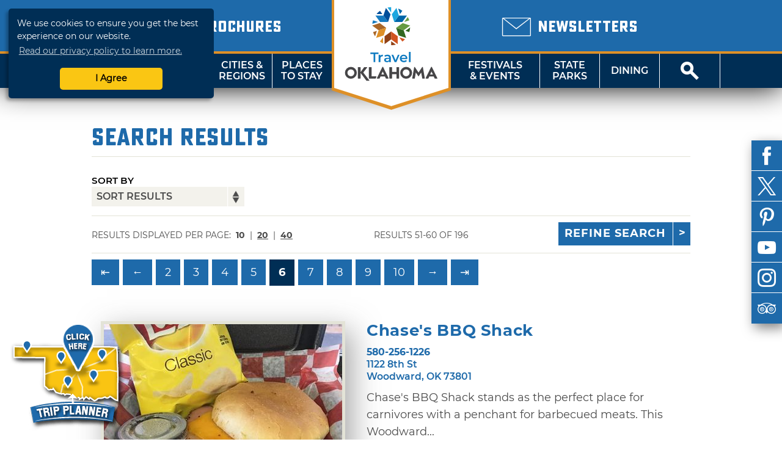

--- FILE ---
content_type: text/html; charset=UTF-8
request_url: http://web1.travelok.com/listings/search/5?filters%5B0%5D=69&page=6
body_size: 18305
content:
<!doctype html>
<html class="no-js" lang="en-US">
    <head>
        <title>TravelOK.com - Oklahoma's Official Travel & Tourism Site</title>
            <meta name="description" content="Oklahoma Tourism and Recreation Department's comprehensive site containing travel information, attractions, lodging, dining, and events." />
<meta name="keywords" content="oklahoma, tourism, tourist, vacation, travel, activities, recreation, discover, ok, okla, oklahoma's, official, trip, things, things-to-do, travelok.com, travelok, getaway" />

<meta property="og:title" content="TravelOK.com - Oklahoma's Official Travel & Tourism Site">
<meta property="og:description" content="Oklahoma Tourism and Recreation Department's comprehensive site containing travel information, attractions, lodging, dining, and events.">
<meta property="og:image" content="https://d1pk12b7bb81je.cloudfront.net/images/layout/travel-oklahoma.jpg" />
<meta property="og:url" content="http://web1.travelok.com/listings/search/5" />
<meta property="og:type" content="website">
<meta name="twitter:card" content="summary_large_image" />

<meta property="og:site_name" content="TravelOK.com - Oklahoma's Official Travel & Tourism Site" />
<meta name="twitter:image:alt" content="Oklahoma Tourism and Recreation Department's comprehensive site containing travel information, attractions, lodging, dining, and events." />

<meta name="twitter:site" content="@travelok" />

        <meta charset="UTF-8">
        <meta http-equiv="Content-Type" content="text/html; charset=utf-8" />
        <meta name="viewport" content="width=device-width, initial-scale=1.0, minimum-scale=1.0" />
        <meta http-equiv="X-UA-Compatible" content="IE=Edge" />

        <link rel="icon" sizes="32x32" type="image/vnd.microsoft.icon" href="https://d1pk12b7bb81je.cloudfront.net/icons/favicon.ico" />
        <link rel="apple-touch-icon" sizes="180x180" href="https://d1pk12b7bb81je.cloudfront.net/icons/apple-touch-icon.png">
        <link rel="icon" type="image/png" sizes="32x32" href="https://d1pk12b7bb81je.cloudfront.net/icons/favicon-32x32.png">
        <link rel="icon" type="image/png" sizes="16x16" href="https://d1pk12b7bb81je.cloudfront.net/icons/favicon-16x16.png">
        <link rel="manifest" href="/site.webmanifest">
        <link rel="mask-icon" href="https://d1pk12b7bb81je.cloudfront.net/icons/safari-pinned-tab.svg" color="#5bbad5">
        <meta name="msapplication-TileColor" content="#da532c">
        <meta name="theme-color" content="#ffffff">

        <link rel="preload" as="font" href="/fonts/sucrose/Sucrose-Bold.woff2" type="font/woff2" crossorigin="anonymous">
        <link rel="preload" as="font" href="/fonts/sucrose/Sucrose-Bold.woff" type="font/woff2" crossorigin="anonymous">

        <link rel="preload" as="font" href="/fonts/montserrat/Montserrat-Black.woff2" type="font/woff2" crossorigin="anonymous">
        <link rel="preload" as="font" href="/fonts/montserrat/Montserrat-Black.woff" type="font/woff" crossorigin="anonymous">
        <link rel="preload" as="font" href="/fonts/montserrat/Montserrat-Bold.woff2" type="font/woff2" crossorigin="anonymous">
        <link rel="preload" as="font" href="/fonts/montserrat/Montserrat-Bold.woff" type="font/woff" crossorigin="anonymous">
        <link rel="preload" as="font" href="/fonts/montserrat/Montserrat-Italic.woff2" type="font/woff2" crossorigin="anonymous">
        <link rel="preload" as="font" href="/fonts/montserrat/Montserrat-Italic.woff" type="font/woff" crossorigin="anonymous">
        <link rel="preload" as="font" href="/fonts/montserrat/Montserrat-Regular.woff2" type="font/woff2" crossorigin="anonymous">
        <link rel="preload" as="font" href="/fonts/montserrat/Montserrat-Regular.woff" type="font/woff" crossorigin="anonymous">
        <link rel="preload" as="font" href="/fonts/montserrat/Montserrat-SemiBold.woff2" type="font/woff2" crossorigin="anonymous">
        <link rel="preload" as="font" href="/fonts/montserrat/Montserrat-SemiBold.woff" type="font/woff" crossorigin="anonymous">

        <link rel="stylesheet" href="//cdnjs.cloudflare.com/ajax/libs/font-awesome/5.11.2/css/all.min.css">
        <link rel="stylesheet" media="screen" href="/css/generated/style.css?id=f2f328606fa9a45513c1" />
        <link rel="stylesheet" media="print" href="/css/generated/print.css?id=0c87fc1c4ecd3f29c777" />

        <script type="text/javascript" src="/js/generated/critical.js?id=b19cad69bb1c3cce3ed5"></script>
        <script type="text/javascript" defer src="/js/generated/app.js?id=3944913cc94a2838d8d9"></script>
        <script type="text/javascript" defer src="/js/generated/public.js?id=0be858b1db1523187b1c"></script>

        <script type="text/javascript">
            svg4everybody();

            
            ready(function() {
                checkMenuState = function() {
                    var open = $('#mobile-menu-button')[0].checked;

                    if(open) {
                        $('html').addClass('menu-open');
                    } else {
                        $('html').removeClass('menu-open');
                    }
                };

                checkMenuState();

                $('#mobile-menu-button').change(checkMenuState);

                lazyload($('.brochure-item__image img, .site-footer__brochures img, .site-footer__logo-image, .instagram-gallery .image, .event-card__listing-photo, .featured-content__image, .separator__background, .whats-new-blocks__background, .contest__background-image, .upcoming-events__header, .deals__background-container').toArray());
            });
        </script>

                    
            <script>
    // Google Tag Manager
    (function(w, d, s, l, i) {
        w[l] = w[l] || [];
        w[l].push({
            'gtm.start': new Date().getTime(),
            event: 'gtm.js'
        });
        var f = d.getElementsByTagName(s)[0],
            j = d.createElement(s),
            dl = l != 'dataLayer' ? '&l=' + l : '';
        j.async = true;
        j.src = 'https://www.googletagmanager.com/gtm.js?id=' + i + dl;
        f.parentNode.insertBefore(j, f);
    })(window, document, 'script', 'dataLayer', 'GTM-K54H9CT');

    // Main Site Pixel
    var protocol = ('https:' === document.location.protocol ? 'https://' : 'http://');
    new Image().src = protocol + 'pixel-a.basis.net/iap/5449bb69afc8123d';

    ready(function() {
        // Async Pixel
        (function(d) {
            var syncUrl = protocol + 'pixel-a.basis.net/dmp/asyncPixelSync';
            var iframe = d.createElement('iframe');
            (iframe.frameElement || iframe).style.cssText = 'width: 0; height: 0; border: 0; display: none;';
            iframe.src = 'javascript:false';
            d.body.appendChild(iframe);
            var doc = iframe.contentWindow.document;
            doc.open().write('<body onload="window.location.href=\'' + syncUrl + '\'">');
            doc.close();
        })(document);
    });
</script>
            <!-- Facebook Pixel Code -->
<script>
    !function(f, b, e, v, n, t, s) {
        if (f.fbq) {
            return;
        }
        n = f.fbq = function() {
            n.callMethod ? n.callMethod.apply(n, arguments) : n.queue.push(arguments);
        };
        if (!f._fbq) {
            f._fbq = n;
        }
        n.push = n;
        n.loaded = !0;
        n.version = '2.0';
        n.queue = [];
        t = b.createElement(e);
        t.async = !0;
        t.src = v;
        s = b.getElementsByTagName(e)[0];
        s.parentNode.insertBefore(t, s);
    }(window, document, 'script', 'https://connect.facebook.net/en_US/fbevents.js');

    fbq('init', '755877281260422');
    fbq('track', 'PageView');
</script>
<noscript>
    <img height="1" width="1" src="https://www.facebook.com/tr?id=755877281260422&ev=PageView&noscript=1" />
</noscript>
<!-- End Facebook Pixel Code -->
        
            </head>
    <body class="vw-animate">
        <!-- Google Tag Manager (noscript) -->
        <noscript>
            <iframe src="https://www.googletagmanager.com/ns.html?id=GTM-K54H9CT" height="0" width="0" style="display:none;visibility:hidden"></iframe>
        </noscript>
        <!-- End Google Tag Manager (noscript) -->
        <header role="banner" class="header">
                    <div class="header__top">
        <div class="header__top-wrap">
            <div class="header__top-left">
                                    <div class="locale-select">
                        <input type="checkbox" name="locale-select" id="locale-select">
                        <div class="locale-select__button">
                            <label for="locale-select" class="locale-select__country locale-select__country--selected">
                                <img src="/images/flags/4x3/en.svg" alt="US">
                                <i class="icon-chevron-down"></i>
                            </label>
                            <div class="locale-select__list">
                                                                    <a class="locale-select__country" href="/at/international/redirect-check?current=listing_page">
                                        <div>
                                            <img src="/images/flags/4x3/at.svg" alt="">
                                        </div>
                                        <span>AT</span>
                                    </a>
                                                                    <a class="locale-select__country" href="/au/international/redirect-check?current=listing_page">
                                        <div>
                                            <img src="/images/flags/4x3/au.svg" alt="">
                                        </div>
                                        <span>AU</span>
                                    </a>
                                                                    <a class="locale-select__country" href="/ch/international/redirect-check?current=listing_page">
                                        <div>
                                            <img src="/images/flags/4x3/ch.svg" alt="">
                                        </div>
                                        <span>CH</span>
                                    </a>
                                                                    <a class="locale-select__country" href="/de/international/redirect-check?current=listing_page">
                                        <div>
                                            <img src="/images/flags/4x3/de.svg" alt="">
                                        </div>
                                        <span>DE</span>
                                    </a>
                                                                    <a class="locale-select__country" href="/ie/international/redirect-check?current=listing_page">
                                        <div>
                                            <img src="/images/flags/4x3/ie.svg" alt="">
                                        </div>
                                        <span>IE</span>
                                    </a>
                                                                    <a class="locale-select__country" href="/nl/international/redirect-check?current=listing_page">
                                        <div>
                                            <img src="/images/flags/4x3/nl.svg" alt="">
                                        </div>
                                        <span>NL</span>
                                    </a>
                                                                    <a class="locale-select__country" href="/nz/international/redirect-check?current=listing_page">
                                        <div>
                                            <img src="/images/flags/4x3/nz.svg" alt="">
                                        </div>
                                        <span>NZ</span>
                                    </a>
                                                                    <a class="locale-select__country" href="/gb/international/redirect-check?current=listing_page">
                                        <div>
                                            <img src="/images/flags/4x3/gb.svg" alt="">
                                        </div>
                                        <span>UK</span>
                                    </a>
                                                                    <a class="locale-select__country" href="/international/redirect-check?current=listing_page">
                                        <div>
                                            <img src="/images/flags/4x3/en.svg" alt="">
                                        </div>
                                        <span>US</span>
                                    </a>
                                                            </div>
                        </div>
                    </div>
                                <a href="/brochures">
                    <span class="header__sub-text">
                        <i class="icon-book-alt"></i>
                    </span>
                    <span class="header__main-text">Brochures</span>
                </a>
            </div>
            <div class="header__top-center"></div>
            <div class="header__top-right">
                <a href="/email-signup">
                    <span class="header__sub-text">
                        <i class="icon-envelope"></i>
                    </span>
                    <span class="header__main-text">Newsletters</span>
                </a>
            </div>
        </div>
    </div>
    <nav class="header__nav">
    <input type="checkbox" id="mobile-menu-button" name="mobile-menu-button">
    <div class="header__menu-button">
        <label class="header__menu-button-label" for="mobile-menu-button" onclick>
            Menu
            <i class="header__menu-button-icon icon-menu"></i>
        </label>
    </div>
    <a href="/brochures" class="header__menu-button header__menu-button--brochures">
        <label class="header__menu-button-label">
            Brochures
            <i class="header__menu-button-icon icon-book-alt"></i>
        </label>
    </a>
    <div class="header__menu-button header__menu-button--center">
        <a class="header__flag" href="/">
            <img src="/images/logo/logo-simple.svg" alt="TravelOK">
        </a>
    </div>
    <a href="/email-signup" class="header__menu-button header__menu-button--newsletters">
        <label class="header__menu-button-label">
            Newsletters
            <i class="header__menu-button-icon icon-envelope"></i>
        </label>
    </a>
    <div class="header__menu-button">
        <label class="header__menu-button-label" for="site-search-button" onclick>
            <i class="header__menu-button-icon icon-search"></i>
        </label>
    </div>
    <ul class="header__nav-container">
        <li class="header__nav-close-button">
                                        <div class="header__mobile-badges">
                    <a target="_blank" href="https://itunes.apple.com/us/app/id1281865917" class="badge badge--ios "><img width="106" height="35" src="/images/svg/ios-app-badge.svg" alt='Download on the App Store' /></a><a target="_blank" href="https://play.google.com/store/apps/details?id=com.visitwidget.travelokapp&amp;pcampaignid=MKT-Other-global-all-co-prtnr-py-PartBadge-Mar2515-1" class="badge badge--android "><img width="106" height="35" src="/images/svg/android-app-badge.svg" type="image/svg+xml" alt='Get it on Google Play' /></a>                </div>
                        <label for="mobile-menu-button">
                <a class="button button-close" onclick>Close</a>
            </label>
        </li>
        <li class="header__nav-button tablet-and-below">
            <a href="/">Home</a>
        </li>
        <li class="header__nav-button header__nav-button--shop">
            <a href="https://www.shoptravelok.com" target="_blank">
                <i class="icon-bags"></i> Shop<br>TravelOK
            </a>
        </li>
        <li class="header__nav-button">
            <label for="mobile-things-to-do-button">Things To Do</label>
            <a href="/things-to-do">Things<br>To Do</a>
            <input type="checkbox" class="header__sub-menu-toggle" id="mobile-things-to-do-button" name="mobile-things-to-do-button">
            <ul class="header__nav-sub-container">
                <li class="header__nav-button"><label for="mobile-things-to-do-button" onclick>Back<i></i></label></li>
                <li class="header__nav-button"><a href="/things-to-do">Overview</a></li>
                <li class="header__nav-button"><a href="/things-to-do/nature">Nature & Outdoors</a></li>
                <li class="header__nav-button"><a href="/things-to-do/family">Family Activities</a></li>
                <li class="header__nav-button"><a href="/things-to-do/history">History & Heritage</a></li>
                <li class="header__nav-button"><a href="/Route_66">Route 66</a></li>
                <li class="header__nav-button"><a href="/things-to-do/arts">Arts & Culture</a></li>
                <li class="header__nav-button"><a href="/things-to-do/nightlife">Nightlife & Casinos</a></li>
                <li class="header__nav-button"><a href="/fishing-trail">Fishing Trail</a></li>
                <li class="header__nav-button"><a href="/music-trail/">Music Trail</a></li>
                <li class="header__nav-button"><a href="/things-to-do/advanced">Advanced Search</a></li>
            </ul>
            <section class="header__nav-dropdown">
            <div class="nav__dropdown">
            <div class="nav__dropdown-section">
                <h4>Things To Do</h4>
                <div class="nav__dropdown-grid">
                    <div class="nav__dropdown-grid-item">
                        <a href="/things-to-do/nature" class="nav__icon">
                            <i class="icon-tree"></i>
                            <span>NATURE &amp;<br>OUTDOORS</span>
                        </a>
                    </div>
                    <div class="nav__dropdown-grid-item">
                        <a href="/things-to-do/family" class="nav__icon">
                            <i class="icon-family"></i>
                            <span>FAMILY<br>ACTIVITIES</span>
                        </a>
                    </div>
                    <div class="nav__dropdown-grid-item">
                        <a href="/things-to-do/history" class="nav__icon">
                            <i class="icon-book"></i>
                            <span>HISTORY &amp;<br>HERITAGE</span>
                        </a>
                    </div>
                </div>
                <div class="nav__dropdown-grid">
                    <div class="nav__dropdown-grid-item">
                        <a href="/Route_66" class="nav__icon">
                            <i class="icon-route-66-centennial-alt"></i>
                            <span>ROUTE 66</span>
                        </a>
                    </div>
                    <div class="nav__dropdown-grid-item">
                        <a href="/things-to-do/arts" class="nav__icon">
                            <i class="icon-painting"></i>
                            <span>ARTS &amp;<br>CULTURE</span>
                        </a>
                    </div>
                    <div class="nav__dropdown-grid-item">
                        <a href="/things-to-do/nightlife" class="nav__icon">
                            <i class="icon-martini-glass"></i>
                            <span>NIGHTLIFE<br>&amp; CASINOS</span>
                        </a>
                    </div>
                </div>
                <div class="nav__dropdown-grid">
                    <div class="nav__dropdown-grid-item">
                        <a href="/fishing-trail" class="nav__icon">
                            <i class="icon-fishing-trail"></i>
                            <span>FISHING<br>TRAIL</span>
                        </a>
                    </div>
                    <div class="nav__dropdown-grid-item">
                        <a href="/music-trail/" class="nav__icon">
                            <i class="icon-music-trail"></i>
                            <span>MUSIC<br>TRAIL</span>
                        </a>
                    </div>
                    <div class="nav__dropdown-grid-item">
                        <a href="/things-to-do/advanced" class="nav__icon">
                            <i class="icon-search"></i>
                            <span>ADVANCED<br>SEARCH</span>
                        </a>
                    </div>
                </div>
            </div>
            <div class="nav__dropdown-section">
                <h4>Featured Article</h4>
                                                        <article class="nav__dropdown-article">
    <div class="nav__dropdown-article-title">
        <a href="/articles/48-hour-winter-getaways">48-Hour Winter Getaways</a>
    </div>
    <div class="nav__dropdown-article-body">
        <div class="nav__dropdown-article-image">
            <a href="/articles/48-hour-winter-getaways">
                                    <img class="img--responsive" src="https://d1pk12b7bb81je.cloudfront.net/generated/full-fit-in/300x200/https://d1pk12b7bb81je.cloudfront.net/images/photos/1453241615_1453241615-108307908944034172596668605580284935846936o.jpg" />
                            </a>
        </div>
        <div class="nav__dropdown-article-details">
            <p>Escape the winter doldrums with these fun and unique ideas for wintry fun in the Sooner State. Whether you&rsquo;re looking for a cozy, rustic...</p>
                    </div>
    </div>
</article>
                            </div>
        </div>
    </section>        </li>
        <li class="header__nav-button">
            <label for="mobile-cities-and-regions-button">Cities &amp; Regions</label>
            <a href="/cities-and-regions">Cities &amp;<br>Regions</a>
            <input type="checkbox" class="header__sub-menu-toggle" id="mobile-cities-and-regions-button">
            <ul class="header__nav-sub-container">
                <li class="header__nav-button"><label for="mobile-cities-and-regions-button" onclick>Back<i></i></label></li>
                <li class="header__nav-button"><a href="/cities-and-regions">View All Cities</a></li>
                <li class="header__nav-button"><a href="/regions/Northwest_Region">Northwest Region</a></li>
                <li class="header__nav-button"><a href="/regions/Central_Region">Central Region</a></li>
                <li class="header__nav-button"><a href="/regions/Northeast_Region">Northeast Region</a></li>
                <li class="header__nav-button"><a href="/regions/Southeast_Region">Southeast Region</a></li>
                <li class="header__nav-button"><a href="/regions/South_Central_Region">South Central Region</a></li>
                <li class="header__nav-button"><a href="/regions/Southwest_Region">Southwest Region</a></li>
                <li class="header__nav-button"><a href="/maps">State Maps</a></li>
            </ul>
            <section class="header__nav-dropdown">
            <div class="nav__dropdown">
            <div class="nav__dropdown-section">
                <h4>Regions</h4>
                <div class="nav__dropdown-grid">
                    <div class="nav__dropdown-grid-item">
                            <a href="/regions/Northwest_Region" class="nav__icon nav__icon--regions"><svg viewBox="0 0 82 40" ><image href="/images/svg/stateRegionIconNorthwest.svg" /></svg><span class="twoline">Northwest<br>Region</span></a>
                    </div>
                    <div class="nav__dropdown-grid-item">
                            <a href="/regions/Central_Region" class="nav__icon nav__icon--regions"><svg viewBox="0 0 82 40" ><image href="/images/svg/stateRegionIconCentral.svg" /></svg><span class="twoline">Central<br>Region</span></a>
                    </div>
                    <div class="nav__dropdown-grid-item">
                            <a href="/regions/Northeast_Region" class="nav__icon nav__icon--regions"><svg viewBox="0 0 82 40" ><image href="/images/svg/stateRegionIconNortheast.svg" /></svg><span class="twoline">Northeast<br>Region</span></a>
                    </div>
                </div>
                <div class="nav__dropdown-grid">
                    <div class="nav__dropdown-grid-item">
                            <a href="/regions/Southwest_Region" class="nav__icon nav__icon--regions"><svg viewBox="0 0 82 40" ><image href="/images/svg/stateRegionIconSouthwest.svg" /></svg><span class="twoline">Southwest<br>Region</span></a>
                    </div>
                    <div class="nav__dropdown-grid-item">
                            <a href="/regions/South_Central_Region" class="nav__icon nav__icon--regions"><svg viewBox="0 0 82 40" ><image href="/images/svg/stateRegionIconSouthCentral.svg" /></svg><span class="twoline">S. Central<br>Region</span></a>
                    </div>
                    <div class="nav__dropdown-grid-item">
                            <a href="/regions/Southeast_Region" class="nav__icon nav__icon--regions"><svg viewBox="0 0 82 40" ><image href="/images/svg/stateRegionIconSoutheast.svg" /></svg><span class="twoline">Southeast<br>Region</span></a>
                    </div>
                </div>
                <div class="nav__dropdown-grid">
                    <div class="nav__dropdown-grid-item">
                        <a href="/maps" class="nav__icon">
                            <i class="icon-map"></i>
                            <span>STATE MAPS</span>
                        </a>
                    </div>
                </div>
            </div>
            <div class="nav__dropdown-section">
                <h4>Cities and regions</h4>
                <article class="nav__dropdown-article">
                    <div class="nav__dropdown-article-details">
                        <p>Oklahoma has divided its diverse landscape into six regions or "countries" - each with a distinct flavor, image and unique cities and towns that make great destination sites. Did you know that mile for mile, Oklahoma offers the nation's most diverse terrain? Why not explore it now!</p>
                    </div>
                </article>
            </div>
        </div>
    </section>        </li>
        <li class="header__nav-button">
            <label for="mobile-places-to-stay-button">Places To Stay</label>
            <a href="/hotels-and-lodging">Places<br>To Stay</a>
            <input type="checkbox" class="header__sub-menu-toggle" id="mobile-places-to-stay-button">
            <ul class="header__nav-sub-container">
                <li class="header__nav-button"><label for="mobile-places-to-stay-button" onclick>Back<i></i></label></li>
                <li class="header__nav-button"><a href="/hotels-and-lodging">Overview</a></li>
                <li class="header__nav-button"><a href="/hotels_and_motels">Hotel/Motel</a></li>
                <li class="header__nav-button"><a href="/listings/search/9?filters%5B0%5D=25">RV & Campground</a></li>
                <li class="header__nav-button"><a href="/listings/search/9?filters%5B0%5D=18">Cabin/Cottage</a></li>
                <li class="header__nav-button"><a href="/listings/search/9?filters%5B0%5D=23">Vacation Rental</a></li>
                <li class="header__nav-button"><a href="/listings/search/9?filters%5B0%5D=17">Bed & Breakfast</a></li>
                <li class="header__nav-button"><a href="/listings/search/9?filters%5B0%5D=26">State Park</a></li>
                <li class="header__nav-button"><a href="/listings/search/9">View All</a></li>
            </ul>
            <section class="header__nav-dropdown">
            <div class="nav__dropdown">
            <div class="nav__dropdown-section">
                <h4>By Category</h4>
                <div class="nav__dropdown-grid">
                    <div class="nav__dropdown-grid-item">
                        <a href="/hotels_and_motels" class="nav__icon">
                            <i class="icon-lodge-key"></i>
                            <span>HOTEL /<br>MOTEL</span>
                        </a>
                    </div>
                    <div class="nav__dropdown-grid-item">
                        <a href="/listings/search/4|9?filters%5B0%5D=24" class="nav__icon">
                            <i class="icon-tent"></i>
                            <span>CAMPGROUND</span>
                        </a>
                    </div>
                    <div class="nav__dropdown-grid-item">
                        <a href="/listings/search/4|9?filters%5B0%5D=25" class="nav__icon">
                            <i class="icon-rv"></i>
                            <span>RV<br>CAMPING</span>
                        </a>
                    </div>
                </div>
                <div class="nav__dropdown-grid">
                    <div class="nav__dropdown-grid-item">
                        <a href="/listings/search/4|9?filters%5B0%5D=18" class="nav__icon">
                            <i class="icon-cabin"></i>
                            <span>CABIN /<Br>COTTAGE</span>
                        </a>
                    </div>
                    <div class="nav__dropdown-grid-item">
                        <a href="/listings/search/4|9?filters%5B0%5D=23" class="nav__icon">
                            <i class="icon-sun"></i>
                            <span>VACATION<BR>RENTAL</SPan>
                        </a>
                    </div>
                    <div class="nav__dropdown-grid-item">
                        <a href="/listings/search/4|9?filters%5B0%5D=17" class="nav__icon">
                            <i class="icon-bed"></i>
                            <span>BED &amp;<br>BREAKFAST</span>
                        </a>
                    </div>
                </div>
                <div class="nav__dropdown-grid">
                    <div class="nav__dropdown-grid-item">
                        <a href="/listings/search/4|9?filters%5B0%5D=26" class="nav__icon">
                            <i class="icon-tree"></i>
                            <span>STATE<br>PARK</span>
                        </a>
                    </div>
                    <div class="nav__dropdown-grid-item">
                        <a href="/listings/search/4|9?filters%5B0%5D=22" class="nav__icon">
                            <i class="icon-antlers"></i>
                            <span>HUNTING<br>RANCH</span>
                        </a>
                    </div>
                    <div class="nav__dropdown-grid-item">
                        <a href="/listings/search/4|9?filters%5B0%5D=238" class="nav__icon">
                            <i class="icon-building"></i>
                            <span>LODGE</span>
                        </a>
                    </div>
                </div>
            </div>
            <div class="nav__dropdown-section">
                <h4>Related Article</h4>
                                                        <article class="nav__dropdown-article">
    <div class="nav__dropdown-article-title">
        <a href="/articles/oklahomas-secluded-romantic-retreats">Oklahoma&#039;s Secluded Romantic Retreats</a>
    </div>
    <div class="nav__dropdown-article-body">
        <div class="nav__dropdown-article-image">
            <a href="/articles/oklahomas-secluded-romantic-retreats">
                                    <img class="img--responsive" src="https://d1pk12b7bb81je.cloudfront.net/generated/full-fit-in/300x200/https://d1pk12b7bb81je.cloudfront.net/images/photos/1581102426_dsc03331.jpeg" />
                            </a>
        </div>
        <div class="nav__dropdown-article-details">
            <p>Whisk your special someone away to a secluded retreat in Oklahoma. These romantic properties are perfect for couples wanting to get away from it all.</p>
                    </div>
    </div>
</article>
                            </div>
        </div>
    </section>        </li>
        <li class="header__nav--center">
            <a class="header__flag" href="/">
                <img src="/images/logo/logo.svg" alt="TravelOK">
            </a>
        </li>
        <li class="header__nav-button header__nav-button--no-left-border">
            <label for="mobile-festivals-and-events-button">Festivals &amp; Events</label>
            <a href="/festivals_and_events">Festivals<br>&amp; Events</a>
            <input type="checkbox" class="header__sub-menu-toggle" id="mobile-festivals-and-events-button">
            <ul class="header__nav-sub-container">
                <li class="header__nav-button"><label for="mobile-festivals-and-events-button" onclick>Back<i></i></label></li>
                <li class="header__nav-button"><a href="/festivals_and_events">Overview</a></li>
                <li class="header__nav-button"><a href="/listings/search/15?filters%5B0%5D=108">Fairs / Festivals</a></li>
                <li class="header__nav-button"><a href="/listings/search/15?filters%5B0%5D=113">Music Events</a></li>
                <li class="header__nav-button"><a href="/listings/search/15?filters%5B0%5D=102">Children's Events</a></li>
                <li class="header__nav-button"><a href="/listings/search/15?filters%5B0%5D=115">Performing Arts Events</a></li>
                <li class="header__nav-button"><a href="/listings/search/15?filters%5B0%5D=117">Sporting Events</a></li>
                <li class="header__nav-button"><a href="/listings/search/15?filters%5B0%5D=103">Craft / Hobby Shows</a></li>
                <li class="header__nav-button"><a href="/listings/search/15?filters%5B0%5D=110">Food Events</a></li>
                <li class="header__nav-button"><a href="/listings/search/15?filters%5B0%5D=114">Nature Events</a></li>
                <li class="header__nav-button"><a href="/listings/search/15">View All</a></li>
            </ul>
            <section class="header__nav-dropdown">
            <div class="nav__dropdown">
            <div class="nav__dropdown-section">
                <h4>Related Article</h4>
                                                        <article class="nav__dropdown-article">
    <div class="nav__dropdown-article-title">
        <a href="/articles/50-ways-to-celebrate-winter-in-oklahoma">50 Ways to Celebrate Winter in Oklahoma</a>
    </div>
    <div class="nav__dropdown-article-body">
        <div class="nav__dropdown-article-image">
            <a href="/articles/50-ways-to-celebrate-winter-in-oklahoma">
                                    <img class="img--responsive" src="https://d1pk12b7bb81je.cloudfront.net/generated/full-fit-in/300x200/https://d1pk12b7bb81je.cloudfront.net/images/photos/1574460741_lion-dance-2019--6306.jpeg" />
                            </a>
        </div>
        <div class="nav__dropdown-article-details">
            <p>Make your winter vacation memorable in Oklahoma with festive events, seasonal treats and plenty of enchanting winter activities that capture the...</p>
                    </div>
    </div>
</article>
                            </div>
            <div class="nav__dropdown-section">
                <h4>Festivals &amp; Events</h4>
                <div class="nav__dropdown-grid">
                    <div class="nav__dropdown-grid-item">
                        <a href="/listings/search/15" class="nav__icon">
                            <i class="icon-calendar"></i>
                            <span>ALL<br>EVENTS</span>
                        </a>
                    </div>
                    <div class="nav__dropdown-grid-item">
                        <a href="/listings/search/15?filters%5B0%5D=108" class="nav__icon">
                            <i class="icon-ferris-wheel"></i>
                            <span>FAIRS /<br>FESTIVALS</span>
                        </a>
                    </div>
                    <div class="nav__dropdown-grid-item">
                        <a href="/listings/search/15?filters%5B0%5D=113" class="nav__icon">
                            <i class="icon-music"></i>
                            <span>MUSIC<br>EVENTS</span>
                        </a>
                    </div>
                </div>
                <div class="nav__dropdown-grid">
                    <div class="nav__dropdown-grid-item">
                        <a href="/listings/search/15?filters%5B0%5D=102" class="nav__icon">
                            <i class="icon-family"></i>
                            <span>CHILDREN'S<br>EVENTS</span>
                        </a>
                    </div>
                    <div class="nav__dropdown-grid-item">
                        <a href="/listings/search/15?filters%5B0%5D=115" class="nav__icon">
                            <i class="icon-painting"></i>
                            <span>PERFORMING<br>ARTS EVENTS</span>
                        </a>
                    </div>
                    <div class="nav__dropdown-grid-item">
                        <a href="/listings/search/15?filters%5B0%5D=117" class="nav__icon">
                            <i class="icon-basketball"></i>
                            <span>SPORTING<br>EVENTS</span>
                        </a>
                    </div>
                </div>
                <div class="nav__dropdown-grid">
                    <div class="nav__dropdown-grid-item">
                        <a href="/listings/search/15?filters%5B0%5D=103" class="nav__icon">
                            <i class="icon-palette"></i>
                            <span>CRAFT /<br>HOBBY SHOWS</span>
                        </a>
                    </div>
                    <div class="nav__dropdown-grid-item">
                        <a href="/listings/search/15?filters%5B0%5D=110" class="nav__icon">
                            <i class="icon-cutlery"></i>
                            <span>FOOD<br>EVENTS</span>
                        </a>
                    </div>
                    <div class="nav__dropdown-grid-item">
                        <a href="/listings/search/15?filters%5B0%5D=114 " class="nav__icon">
                            <i class="icon-tree"></i>
                            <span>NATURE<br>EVENTS</span>
                        </a>
                    </div>
                </div>
            </div>
        </div>
    </section>        </li>
        <li class="header__nav-button">
            <label for="mobile-state-parks-button">State Parks</label>
            <a href="/state-parks">State<br>Parks</a>
            <input type="checkbox" class="header__sub-menu-toggle" id="mobile-state-parks-button">
            <ul class="header__nav-sub-container">
                <li class="header__nav-button"><label for="mobile-state-parks-button" onclick>Back<i></i></label></li>
                <li class="header__nav-button"><a href="/state-parks">Overview</a></li>
                <li class="header__nav-button"><a href="/state-parks/search">Find a State Park</a></li>
                <li class="header__nav-button"><a href="/listings/search/15?amenities%5B0%5D=501">State Park Events</a></li>
                <li class="header__nav-button"><a href="/state-parks/lodging">Book a Cabin or Lodge</a></li>
                <li class="header__nav-button"><a href="/state-parks/campsites">Book a Campsite</a></li>
                <li class="header__nav-button"><a href="/state-parks/golf">Book a Tee Time</a></li>
                <li class="header__nav-button"><a href="/state-parks/meetings">Book an Event</a></li>
                <li class="header__nav-button"><a href="/state-parks/resources">Resources</a></li>
                <li class="header__nav-button"><a href="/state-parks/education">Education</a></li>
                <li class="header__nav-button"><a href="/articles/introducing-the-official-oklahoma-state-parks-app"><img src="https://d1pk12b7bb81je.cloudfront.net/generated/32x32/https://d1pk12b7bb81je.cloudfront.net/state-parks-app/icon-rounded-small.png"><span>OK State Parks App</span></a></li>
            </ul>
            <section class="header__nav-dropdown">
            <div class="nav__dropdown">
            <div class="nav__dropdown-section">
                <h4>Related Article</h4>
                                                        <article class="nav__dropdown-article">
    <div class="nav__dropdown-article-title">
        <a href="/articles/unexpected-natural-treasures">Unexpected Natural Treasures in Oklahoma&#039;s State Parks</a>
    </div>
    <div class="nav__dropdown-article-body">
        <div class="nav__dropdown-article-image">
            <a href="/articles/unexpected-natural-treasures">
                                    <img class="img--responsive" src="https://d1pk12b7bb81je.cloudfront.net/generated/full-fit-in/300x200/https://d1pk12b7bb81je.cloudfront.net/images/photos/1482178436_1482178435-alabastercavernsld229.jpg" />
                            </a>
        </div>
        <div class="nav__dropdown-article-details">
            <p>There&rsquo;s more than meets the eye at Oklahoma State Parks. Unique natural features are just some of the wonders waiting to be found.</p>
                    </div>
    </div>
</article>
                            </div>
            <div class="nav__dropdown-section">
                <h4>State Parks</h4>
                <div class="nav__dropdown-grid">
                    <div class="nav__dropdown-grid-item">
                        <a href="/state-parks/search" class="nav__icon">
                            <i class="icon-map-marker"></i>
                            <span>FIND A<br>STATE PARK</span>
                        </a>
                    </div>
                    <div class="nav__dropdown-grid-item">
                        <a href="/state-parks/meetings" class="nav__icon">
                            <i class="icon-urban"></i>
                            <span>BOOK AN<br>EVENT</span>
                        </a>
                    </div>
                    <div class="nav__dropdown-grid-item">
                        <a href="/listings/search/15?amenities%5B0%5D=501" class="nav__icon">
                            <i class="icon-calendar"></i>
                            <span>STATE PARK<br>EVENTS</span>
                        </a>
                    </div>
                </div>
                <div class="nav__dropdown-grid">
                    <div class="nav__dropdown-grid-item">
                        <a href="/state-parks/lodging" class="nav__icon">
                            <i class="icon-cabin"></i>
                            <span>BOOK A CABIN<br>OR LODGE</span>
                        </a>
                    </div>
                    <div class="nav__dropdown-grid-item">
                        <a href="/state-parks/campsites" class="nav__icon">
                            <i class="icon-rv"></i>
                            <span>BOOK A<br>CAMPSITE</span>
                        </a>
                    </div>
                    <div class="nav__dropdown-grid-item">
                        <a href="/state-parks/golf" class="nav__icon">
                            <i class="icon-golf"></i>
                            <span>BOOK A<br>TEE TIME</span>
                        </a>
                    </div>
                </div>
                <div class="nav__dropdown-grid">
                    <div class="nav__dropdown-grid-item">
                        <a href="/articles/introducing-the-official-oklahoma-state-parks-app" class="nav__icon">
                            <img src="https://d1pk12b7bb81je.cloudfront.net/generated/32x32/https://d1pk12b7bb81je.cloudfront.net/state-parks-app/icon-rounded-small.png">
                            <span>OK State Parks App</span>
                        </a>
                    </div>
                </div>
            </div>
        </div>
    </section>        </li>
        <li class="header__nav-button">
            <label for="mobile-dining-button">Dining</label>
            <a href="/dining">Dining</a>
            <input type="checkbox" class="header__sub-menu-toggle" id="mobile-dining-button">
            <ul class="header__nav-sub-container">
                <li class="header__nav-button"><label for="mobile-dining-button" onclick>Back<i></i></label></li>
                <li class="header__nav-button"><a href="/dining">Overview</a></li>
                <li class="header__nav-button"><a href="/listings/search/5?filters%5B0%5D=78">Steakhouse</a></li>
                <li class="header__nav-button"><a href="/listings/search/5?filters%5B0%5D=71">Diners & <span class="no-wrap">&nbsp;Drive-Ins</span></a></li>
                <li class="header__nav-button"><a href="/listings/search/5?filters%5B0%5D=69">Barbecue</a></li>
                <li class="header__nav-button"><a href="/listings/search/5?filters%5B0%5D=189">Bakery</a></li>
                <li class="header__nav-button"><a href="/listings/search/5?filters%5B0%5D=188">Bar & Grills</a></li>
                <li class="header__nav-button"><a href="/listings/search/5?filters%5B0%5D=72">Local Flavor</a></li>
                <li class="header__nav-button"><a href="/listings/search/5">View All</a></li>
            </ul>
            <section class="header__nav-dropdown">
            <div class="nav__dropdown">
            <div class="nav__dropdown-section">
                <h4>Related Article</h4>
                                                        <article class="nav__dropdown-article">
    <div class="nav__dropdown-article-title">
        <a href="/articles/fried-chicken-oklahoma-style">Fried Chicken, Oklahoma-style</a>
    </div>
    <div class="nav__dropdown-article-body">
        <div class="nav__dropdown-article-image">
            <a href="/articles/fried-chicken-oklahoma-style">
                                    <img class="img--responsive" src="https://d1pk12b7bb81je.cloudfront.net/generated/full-fit-in/300x200/https://d1pk12b7bb81je.cloudfront.net/images/photos/1582218436_eischen-s-chicken-okarche-ld.jpeg" />
                            </a>
        </div>
        <div class="nav__dropdown-article-details">
            <p>Sit down in one of these eateries and prepare to get your fingers a little greasy while savoring a piece of Oklahoma&rsquo;s culinary history.</p>
                    </div>
    </div>
</article>
                            </div>
            <div class="nav__dropdown-section">
                <h4>Dining</h4>
                <div class="nav__dropdown-grid">
                    <div class="nav__dropdown-grid-item">
                        <a href="/listings/search/5?filters%5B0%5D=188" class="nav__icon">
                            <i class="icon-hamburger"></i>
                            <span>BAR &amp;<br>GRILL</span>
                        </a>
                    </div>
                    <div class="nav__dropdown-grid-item">
                        <a href="/listings/search/5?filters%5B0%5D=69" class="nav__icon">
                            <i class="icon-grill"></i>
                            <span>BARBECUE</span>
                        </a>
                    </div>
                    <div class="nav__dropdown-grid-item">
                        <a href="/listings/search/5?filters%5B0%5D=70" class="nav__icon">
                            <i class="icon-mug"></i>
                            <span>COFFEE<br>SHOPS</span>
                        </a>
                    </div>
                </div>
                <div class="nav__dropdown-grid">
                    <div class="nav__dropdown-grid-item">
                        <a href="/listings/search/5?filters%5B0%5D=71" class="nav__icon">
                            <i class="icon-car"></i>
                            <span>DINERS &amp;<br>DRIVE-INS</span>
                        </a>
                    </div>
                    <div class="nav__dropdown-grid-item">
                        <a href="/food_trucks" class="nav__icon">
                            <i class="icon-food-truck"></i>
                            <span>FOOD<br>TRUCKS</span>
                        </a>
                    </div>
                    <div class="nav__dropdown-grid-item">
                        <a href="/listings/search/5?filters%5B0%5D=72" class="nav__icon">
                            <i class="icon-map-marker"></i>
                            <span>LOCAL<br>FLAVOR</span>
                        </a>
                    </div>
                </div>
                <div class="nav__dropdown-grid">
                    <div class="nav__dropdown-grid-item">
                        <a href="/listings/search/5?filters%5B0%5D=77" class="nav__icon">
                            <i class="icon-pizza"></i>
                            <span>PIZZA</span>
                        </a>
                    </div>
                    <div class="nav__dropdown-grid-item">
                        <a href="/listings/search/5?filters%5B0%5D=78" class="nav__icon">
                            <i class="icon-steak"></i>
                            <span>STEAKHOUSES</span>
                        </a>
                    </div>
                    <div class="nav__dropdown-grid-item">
                        <a href="/listings/search/5?filters%5B0%5D=185" class="nav__icon">
                            <i class="icon-cupcake"></i>
                            <span>SWEET<br>TREATS</span>
                        </a>
                    </div>
                </div>
            </div>
        </div>
    </section>        </li>
        <li class="header__nav-button header__nav-button--search">
            <label for="site-search-button" onclick>
                <i class="icon-search"></i>
            </label>
        </li>
        <li class="header__nav-button header__nav-button--marketing header__nav-button--marketing-shop">
            <a href="https://www.shoptravelok.com" target="_blank">
                <i class="icon-bags"></i>
                Shop TravelOK
            </a>
        </li>
        <li class="header__nav-button header__nav-button--marketing">
            <a href="/brochures">
                <i class="icon-book-alt"></i>
                Free Brochures
            </a>
        </li>
        <li class="header__nav-button header__nav-button--marketing">
            <a href="/email-signup">
                <i class="icon-envelope"></i>
                Newsletter Sign Up
            </a>
        </li>
        <li class="header__nav-button header__nav-button--marketing">
            <a href="http://travelok.visitwidget.com" target="_blank">TravelOK Trip Planner</a>
        </li>
        <li class="header__nav-button tablet-and-below">
                            <label for="mobile-locale-button">
                    <img class="header__locale-flag" src="/images/flags/4x3/en.svg" alt="US">
                    English (US)
                </label>
                <input type="checkbox" class="header__sub-menu-toggle" id="mobile-locale-button" name="mobile-locale-button">
                <ul class="header__nav-sub-container">
                    <li class="header__nav-button"><label for="mobile-locale-button" onclick>Back<i></i></label></li>
                                            <li class="header__nav-button">
                            <a class="locale-select__country" href="/at/international/redirect-check?current=listing_tag_search">
                                <img class="header__locale-flag" src="/images/flags/4x3/at.svg" alt="AT">
                                German (AT)
                            </a>
                        </li>
                                            <li class="header__nav-button">
                            <a class="locale-select__country" href="/au/international/redirect-check?current=listing_tag_search">
                                <img class="header__locale-flag" src="/images/flags/4x3/au.svg" alt="AU">
                                English (AU)
                            </a>
                        </li>
                                            <li class="header__nav-button">
                            <a class="locale-select__country" href="/ch/international/redirect-check?current=listing_tag_search">
                                <img class="header__locale-flag" src="/images/flags/4x3/ch.svg" alt="CH">
                                German (CH)
                            </a>
                        </li>
                                            <li class="header__nav-button">
                            <a class="locale-select__country" href="/de/international/redirect-check?current=listing_tag_search">
                                <img class="header__locale-flag" src="/images/flags/4x3/de.svg" alt="DE">
                                German (DE)
                            </a>
                        </li>
                                            <li class="header__nav-button">
                            <a class="locale-select__country" href="/ie/international/redirect-check?current=listing_tag_search">
                                <img class="header__locale-flag" src="/images/flags/4x3/ie.svg" alt="IE">
                                English (IE)
                            </a>
                        </li>
                                            <li class="header__nav-button">
                            <a class="locale-select__country" href="/nl/international/redirect-check?current=listing_tag_search">
                                <img class="header__locale-flag" src="/images/flags/4x3/nl.svg" alt="NL">
                                English (NL)
                            </a>
                        </li>
                                            <li class="header__nav-button">
                            <a class="locale-select__country" href="/nz/international/redirect-check?current=listing_tag_search">
                                <img class="header__locale-flag" src="/images/flags/4x3/nz.svg" alt="NZ">
                                English (NZ)
                            </a>
                        </li>
                                            <li class="header__nav-button">
                            <a class="locale-select__country" href="/gb/international/redirect-check?current=listing_tag_search">
                                <img class="header__locale-flag" src="/images/flags/4x3/gb.svg" alt="UK">
                                English (UK)
                            </a>
                        </li>
                                            <li class="header__nav-button">
                            <a class="locale-select__country" href="/international/redirect-check?current=listing_tag_search">
                                <img class="header__locale-flag" src="/images/flags/4x3/en.svg" alt="US">
                                English (US)
                            </a>
                        </li>
                                    </ul>
                    </li>
        <li class="header__nav-button header__nav-button--otrd header__nav-button--marketing">
            <a href="https://otrd.travelok.com">
                <img src="https://d1pk12b7bb81je.cloudfront.net/logos/logo-horizontal-white.png" alt="OTRD Logo">
            </a>
        </li>
        <li class="header__social-bar">
                        <a href="https://www.facebook.com/TravelOK/" target="_blank" class="header__social-bar-icon">
                    <i class="icon-facebook"></i>
                </a><a href="https://twitter.com/travelok" target="_blank" class="header__social-bar-icon">
                    <i class="icon-twitter"></i>
                </a><a href="https://www.pinterest.com/travelok/" target="_blank" class="header__social-bar-icon">
                    <i class="icon-pinterest"></i>
                </a><a href="https://www.youtube.com/user/travelok" target="_blank" class="header__social-bar-icon">
                    <i class="icon-youtube"></i>
                </a><a href="https://www.instagram.com/travelok/" target="_blank" class="header__social-bar-icon">
                    <i class="icon-instagram"></i>
                </a><a href="https://www.tripadvisor.com/Tourism-g28957-Oklahoma-Vacations.html" target="_blank" class="header__social-bar-icon">
                    <i class="icon-trip-advisor"></i>
                </a>        </li>
    </ul>
</nav>
    <input type="checkbox" id="site-search-button" name="site-search-button">
    <section class="site-search">
        <form action="/search">
            <label for="site-search-button" class="button button-close site-search__button-close" onclick>Close</label>
            <div class="site-search__input-wrap">
                <input id="site-search-input" type="search" name="q" maxlength="100" placeholder="Search" /><button type="submit">
                    <i class="icon-search"></i>
                </button>
            </div>
        </form>
    </section>
</header>        <div class="header__spacer"></div>
                    
            <script async='async' src='https://www.googletagservices.com/tag/js/gpt.js'></script>

<script>
    var googletag = googletag || {};
    googletag.cmd = googletag.cmd || [];
</script>

<script>
    googletag.cmd.push(function() {
        googletag.defineSlot('/21626329468/TravelOK', [300, 250], 'div-gpt-ad-1546976061549-0').addService(googletag.pubads());
        googletag.defineSlot('/21626329468/TravelOK', [300, 250], 'div-gpt-ad-1546976061549-1').addService(googletag.pubads());
        googletag.pubads().enableSingleRequest();
                googletag.enableServices();
    });
</script>    
        
        <div class="content__padded site-search-results listings">
        <div >
                <h1>Search Results</h1>
    <div id="grid">
        <form action="/listings/search/5" method="get">
            <div class="sort-filter">
                <div class="form-item select-field">
                    <label for="sort">Sort By</label>
                    <select id="sort" name="sort" class="js_sort_order" onchange="this.form.submit()">
                                                                            <option value="random" selected="selected"> Sort results</option>
                                                <option value="name" >Name (A-Z)</option>
                        <option value="name_desc" >Name (Z-A)</option>
                        <option value="city" >City (A-Z)</option>
                        <option value="city_desc" >City (Z-A)</option>
                                            </select>
                </div>
            </div>

            <div class="search-summary">
                <div class="search-summary__per-page">
                    Results displayed per page:
                                                                        <b>10</b>
                                                 |                                                                         <a href="/listings/search/5?filters%5B0%5D=69&amp;page=6&amp;per_page=20" rel="nofollow">20</a>
                                                 |                                                                         <a href="/listings/search/5?filters%5B0%5D=69&amp;page=5&amp;per_page=40" rel="nofollow">40</a>
                                                                                        <input type="hidden" name="per_page" value="10">
                </div>
                <div class="search-summary__count">
                                            Results 51-60 of 196
                                    </div>
                <div class="search-summary__refine-button">
                    <button class="button-primary js-refine-search__toggle-button hidden" type="button" data-text-display="Refine Search" data-text-hide="Close">Refine Search</button>
                </div>
            </div>

            <section class="refine-search hidden">
                
<div class="refine-search__filters">
    <div class="refine-search__select-filter">
        <select name="region" class="js-regions">
                            <option value="" selected="selected">Select a Region</option>
                            <option value="central" >Central</option>
                            <option value="northeast" >Northeast</option>
                            <option value="northwest" >Northwest</option>
                            <option value="south" >South Central</option>
                            <option value="southeast" >Southeast</option>
                            <option value="southwest" >Southwest</option>
                    </select>
    </div>        <div class="refine-search__select-filter">
            <select name="city" class="js-cities">
                <option value="">Select A City</option>
                                    <option value="ada" >Ada</option>
                                    <option value="adair" >Adair</option>
                                    <option value="afton" >Afton</option>
                                    <option value="agra" >Agra</option>
                                    <option value="alex" >Alex</option>
                                    <option value="aline" >Aline</option>
                                    <option value="allen" >Allen</option>
                                    <option value="altus" >Altus</option>
                                    <option value="alva" >Alva</option>
                                    <option value="amber" >Amber</option>
                                    <option value="ames" >Ames</option>
                                    <option value="anadarko" >Anadarko</option>
                                    <option value="antlers" >Antlers</option>
                                    <option value="apache" >Apache</option>
                                    <option value="arcadia" >Arcadia</option>
                                    <option value="ardmore" >Ardmore</option>
                                    <option value="arnett" >Arnett</option>
                                    <option value="atoka" >Atoka</option>
                                    <option value="atwood" >Atwood</option>
                                    <option value="barnsdall" >Barnsdall</option>
                                    <option value="bartlesville" >Bartlesville</option>
                                    <option value="battiest" >Battiest</option>
                                    <option value="beaver" >Beaver</option>
                                    <option value="beggs" >Beggs</option>
                                    <option value="bennington" >Bennington</option>
                                    <option value="bernice" >Bernice</option>
                                    <option value="bessie" >Bessie</option>
                                    <option value="bethany" >Bethany</option>
                                    <option value="big_cabin" >Big Cabin</option>
                                    <option value="billings" >Billings</option>
                                    <option value="binger" >Binger</option>
                                    <option value="bixby" >Bixby</option>
                                    <option value="blackwell" >Blackwell</option>
                                    <option value="blair" >Blair</option>
                                    <option value="blanchard" >Blanchard</option>
                                    <option value="blanco" >Blanco</option>
                                    <option value="boise_city" >Boise City</option>
                                    <option value="bokchito" >Bokchito</option>
                                    <option value="boley" >Boley</option>
                                    <option value="boswell" >Boswell</option>
                                    <option value="boynton" >Boynton</option>
                                    <option value="braggs" >Braggs</option>
                                    <option value="braman" >Braman</option>
                                    <option value="bristow" >Bristow</option>
                                    <option value="broken_arrow" >Broken Arrow</option>
                                    <option value="broken_bow" >Broken Bow</option>
                                    <option value="buffalo" >Buffalo</option>
                                    <option value="burlington" >Burlington</option>
                                    <option value="burneyville" >Burneyville</option>
                                    <option value="burns_flat" >Burns Flat</option>
                                    <option value="butler" >Butler</option>
                                    <option value="byars" >Byars</option>
                                    <option value="cache" >Cache</option>
                                    <option value="caddo" >Caddo</option>
                                    <option value="calera" >Calera</option>
                                    <option value="calumet" >Calumet</option>
                                    <option value="calvin" >Calvin</option>
                                    <option value="cameron" >Cameron</option>
                                    <option value="canadian" >Canadian</option>
                                    <option value="canton" >Canton</option>
                                    <option value="canute" >Canute</option>
                                    <option value="carmen" >Carmen</option>
                                    <option value="carnegie" >Carnegie</option>
                                    <option value="carney" >Carney</option>
                                    <option value="cartwright" >Cartwright</option>
                                    <option value="cashion" >Cashion</option>
                                    <option value="castle" >Castle</option>
                                    <option value="catoosa" >Catoosa</option>
                                    <option value="cement" >Cement</option>
                                    <option value="chandler" >Chandler</option>
                                    <option value="chattanooga" >Chattanooga</option>
                                    <option value="checotah" >Checotah</option>
                                    <option value="chelsea" >Chelsea</option>
                                    <option value="cherokee" >Cherokee</option>
                                    <option value="chester" >Chester</option>
                                    <option value="cheyenne" >Cheyenne</option>
                                    <option value="chickasha" >Chickasha</option>
                                    <option value="choctaw" >Choctaw</option>
                                    <option value="chouteau" >Chouteau</option>
                                    <option value="claremore" >Claremore</option>
                                    <option value="clarita" >Clarita</option>
                                    <option value="clayton" >Clayton</option>
                                    <option value="clearview" >Clearview</option>
                                    <option value="cleo_springs" >Cleo Springs</option>
                                    <option value="cleora" >Cleora</option>
                                    <option value="cleveland" >Cleveland</option>
                                    <option value="clinton" >Clinton</option>
                                    <option value="coalgate" >Coalgate</option>
                                    <option value="colbert" >Colbert</option>
                                    <option value="colcord" >Colcord</option>
                                    <option value="collinsville" >Collinsville</option>
                                    <option value="colony" >Colony</option>
                                    <option value="comanche" >Comanche</option>
                                    <option value="commerce" >Commerce</option>
                                    <option value="concho" >Concho</option>
                                    <option value="cookson" >Cookson</option>
                                    <option value="copan" >Copan</option>
                                    <option value="cordell" >Cordell</option>
                                    <option value="corn" >Corn</option>
                                    <option value="council_hill" >Council Hill</option>
                                    <option value="covington" >Covington</option>
                                    <option value="coweta" >Coweta</option>
                                    <option value="coyle" >Coyle</option>
                                    <option value="crescent" >Crescent</option>
                                    <option value="cromwell" >Cromwell</option>
                                    <option value="crowder" >Crowder</option>
                                    <option value="cushing" >Cushing</option>
                                    <option value="cyril" >Cyril</option>
                                    <option value="davenport" >Davenport</option>
                                    <option value="davis" >Davis</option>
                                    <option value="del_city" >Del City</option>
                                    <option value="depew" >Depew</option>
                                    <option value="devol" >Devol</option>
                                    <option value="dewar" >Dewar</option>
                                    <option value="dewey" >Dewey</option>
                                    <option value="disney" >Disney</option>
                                    <option value="dougherty" >Dougherty</option>
                                    <option value="drumright" >Drumright</option>
                                    <option value="duncan" >Duncan</option>
                                    <option value="durant" >Durant</option>
                                    <option value="durham" >Durham</option>
                                    <option value="earlsboro" >Earlsboro</option>
                                    <option value="edmond" >Edmond</option>
                                    <option value="el_reno" >El Reno</option>
                                    <option value="eldorado" >Eldorado</option>
                                    <option value="elgin" >Elgin</option>
                                    <option value="elk_city" >Elk City</option>
                                    <option value="elmore_city" >Elmore City</option>
                                    <option value="enid" >Enid</option>
                                    <option value="erick" >Erick</option>
                                    <option value="eucha" >Eucha</option>
                                    <option value="eufaula" >Eufaula</option>
                                    <option value="fairfax" >Fairfax</option>
                                    <option value="fairland" >Fairland</option>
                                    <option value="fairmont" >Fairmont</option>
                                    <option value="fairview" >Fairview</option>
                                    <option value="fay" >Fay</option>
                                    <option value="fitzhugh" >Fitzhugh</option>
                                    <option value="fletcher" >Fletcher</option>
                                    <option value="forgan" >Forgan</option>
                                    <option value="fort_cobb" >Fort Cobb</option>
                                    <option value="fort_gibson" >Fort Gibson</option>
                                    <option value="fort_sill" >Fort Sill</option>
                                    <option value="fort_supply" >Fort Supply</option>
                                    <option value="fort_towson" >Fort Towson</option>
                                    <option value="foss" >Foss</option>
                                    <option value="foyil" >Foyil</option>
                                    <option value="frederick" >Frederick</option>
                                    <option value="freedom" >Freedom</option>
                                    <option value="gage" >Gage</option>
                                    <option value="garber" >Garber</option>
                                    <option value="garvin" >Garvin</option>
                                    <option value="gate" >Gate</option>
                                    <option value="geary" >Geary</option>
                                    <option value="gene_autry" >Gene Autry</option>
                                    <option value="geronimo" >Geronimo</option>
                                    <option value="glencoe" >Glencoe</option>
                                    <option value="glenpool" >Glenpool</option>
                                    <option value="goldsby" >Goldsby</option>
                                    <option value="goodwell" >Goodwell</option>
                                    <option value="gore" >Gore</option>
                                    <option value="gotebo" >Gotebo</option>
                                    <option value="gracemont" >Gracemont</option>
                                    <option value="granite" >Granite</option>
                                    <option value="grant" >Grant</option>
                                    <option value="grove" >Grove</option>
                                    <option value="guthrie" >Guthrie</option>
                                    <option value="guymon" >Guymon</option>
                                    <option value="haileyville" >Haileyville</option>
                                    <option value="hammon" >Hammon</option>
                                    <option value="hanna" >Hanna</option>
                                    <option value="hardesty" >Hardesty</option>
                                    <option value="harrah" >Harrah</option>
                                    <option value="hartshorne" >Hartshorne</option>
                                    <option value="haskell" >Haskell</option>
                                    <option value="hastings" >Hastings</option>
                                    <option value="healdton" >Healdton</option>
                                    <option value="heavener" >Heavener</option>
                                    <option value="helena" >Helena</option>
                                    <option value="hennessey" >Hennessey</option>
                                    <option value="henryetta" >Henryetta</option>
                                    <option value="hinton" >Hinton</option>
                                    <option value="hitchcock" >Hitchcock</option>
                                    <option value="hobart" >Hobart</option>
                                    <option value="hodgen" >Hodgen</option>
                                    <option value="holdenville" >Holdenville</option>
                                    <option value="hollis" >Hollis</option>
                                    <option value="hominy" >Hominy</option>
                                    <option value="honobia" >Honobia</option>
                                    <option value="hooker" >Hooker</option>
                                    <option value="howe" >Howe</option>
                                    <option value="hugo" >Hugo</option>
                                    <option value="hulbert" >Hulbert</option>
                                    <option value="hydro" >Hydro</option>
                                    <option value="idabel" >Idabel</option>
                                    <option value="indianola" >Indianola</option>
                                    <option value="inola" >Inola</option>
                                    <option value="jay" >Jay</option>
                                    <option value="jenks" >Jenks</option>
                                    <option value="jennings" >Jennings</option>
                                    <option value="jet" >Jet</option>
                                    <option value="jones" >Jones</option>
                                    <option value="kansas" >Kansas</option>
                                    <option value="kaw_city" >Kaw City</option>
                                    <option value="kellyville" >Kellyville</option>
                                    <option value="kendrick" >Kendrick</option>
                                    <option value="kenton" >Kenton</option>
                                    <option value="ketchum" >Ketchum</option>
                                    <option value="kiefer" >Kiefer</option>
                                    <option value="kingfisher" >Kingfisher</option>
                                    <option value="kingston" >Kingston</option>
                                    <option value="kiowa" >Kiowa</option>
                                    <option value="konawa" >Konawa</option>
                                    <option value="krebs" >Krebs</option>
                                    <option value="lahoma" >Lahoma</option>
                                    <option value="lamar" >Lamar</option>
                                    <option value="lamont" >Lamont</option>
                                    <option value="langley" >Langley</option>
                                    <option value="langston" >Langston</option>
                                    <option value="laverne" >Laverne</option>
                                    <option value="lawton" >Lawton</option>
                                    <option value="lebanon" >Lebanon</option>
                                    <option value="leedey" >Leedey</option>
                                    <option value="lehigh" >Lehigh</option>
                                    <option value="lexington" >Lexington</option>
                                    <option value="lindsay" >Lindsay</option>
                                    <option value="locust_grove" >Locust Grove</option>
                                    <option value="lone_grove" >Lone Grove</option>
                                    <option value="lone_wolf" >Lone Wolf</option>
                                    <option value="longdale" >Longdale</option>
                                    <option value="lucien" >Lucien</option>
                                    <option value="luther" >Luther</option>
                                    <option value="macomb" >Macomb</option>
                                    <option value="madill" >Madill</option>
                                    <option value="mangum" >Mangum</option>
                                    <option value="mannford" >Mannford</option>
                                    <option value="mannsville" >Mannsville</option>
                                    <option value="marble_city" >Marble City</option>
                                    <option value="marietta" >Marietta</option>
                                    <option value="marland" >Marland</option>
                                    <option value="marlow" >Marlow</option>
                                    <option value="marshall" >Marshall</option>
                                    <option value="maud" >Maud</option>
                                    <option value="maysville" >Maysville</option>
                                    <option value="mazie" >Mazie</option>
                                    <option value="mcalester" >Mcalester</option>
                                    <option value="mcloud" >Mcloud</option>
                                    <option value="mead" >Mead</option>
                                    <option value="medford" >Medford</option>
                                    <option value="medicine_park" >Medicine Park</option>
                                    <option value="meeker" >Meeker</option>
                                    <option value="meers" >Meers</option>
                                    <option value="miami" >Miami</option>
                                    <option value="midwest_city" >Midwest City</option>
                                    <option value="milburn" >Milburn</option>
                                    <option value="mill_creek" >Mill Creek</option>
                                    <option value="millerton" >Millerton</option>
                                    <option value="minco" >Minco</option>
                                    <option value="monkey_island" >Monkey Island</option>
                                    <option value="moore" >Moore</option>
                                    <option value="mooreland" >Mooreland</option>
                                    <option value="morris" >Morris</option>
                                    <option value="morrison" >Morrison</option>
                                    <option value="mounds" >Mounds</option>
                                    <option value="mountain_park" >Mountain Park</option>
                                    <option value="mountain_view" >Mountain View</option>
                                    <option value="moyers" >Moyers</option>
                                    <option value="muldrow" >Muldrow</option>
                                    <option value="mulhall" >Mulhall</option>
                                    <option value="muse" >Muse</option>
                                    <option value="muskogee" >Muskogee</option>
                                    <option value="mustang" >Mustang</option>
                                    <option value="newcastle" >Newcastle</option>
                                    <option value="newkirk" >Newkirk</option>
                                    <option value="nichols_hills" >Nichols Hills</option>
                                    <option value="nicoma_park" >Nicoma Park</option>
                                    <option value="ninnekah" >Ninnekah</option>
                                    <option value="noble" >Noble</option>
                                    <option value="norman" >Norman</option>
                                    <option value="nowata" >Nowata</option>
                                    <option value="oakwood" >Oakwood</option>
                                    <option value="octavia" >Octavia</option>
                                    <option value="oilton" >Oilton</option>
                                    <option value="okarche" >Okarche</option>
                                    <option value="okay" >Okay</option>
                                    <option value="okeene" >Okeene</option>
                                    <option value="okemah" >Okemah</option>
                                    <option value="oklahoma_city" >Oklahoma City</option>
                                    <option value="okmulgee" >Okmulgee</option>
                                    <option value="oktaha" >Oktaha</option>
                                    <option value="oologah" >Oologah</option>
                                    <option value="osage" >Osage</option>
                                    <option value="overbrook" >Overbrook</option>
                                    <option value="owasso" >Owasso</option>
                                    <option value="paoli" >Paoli</option>
                                    <option value="park_hill" >Park Hill</option>
                                    <option value="pauls_valley" >Pauls Valley</option>
                                    <option value="pawhuska" >Pawhuska</option>
                                    <option value="pawnee" >Pawnee</option>
                                    <option value="peoria" >Peoria</option>
                                    <option value="perkins" >Perkins</option>
                                    <option value="perry" >Perry</option>
                                    <option value="piedmont" >Piedmont</option>
                                    <option value="pittsburg" >Pittsburg</option>
                                    <option value="platter" >Platter</option>
                                    <option value="pocasset" >Pocasset</option>
                                    <option value="pocola" >Pocola</option>
                                    <option value="ponca_city" >Ponca City</option>
                                    <option value="pond_creek" >Pond Creek</option>
                                    <option value="pontotoc" >Pontotoc</option>
                                    <option value="porter" >Porter</option>
                                    <option value="porum" >Porum</option>
                                    <option value="poteau" >Poteau</option>
                                    <option value="prague" >Prague</option>
                                    <option value="pryor" >Pryor</option>
                                    <option value="purcell" >Purcell</option>
                                    <option value="qualls" >Qualls</option>
                                    <option value="quapaw" >Quapaw</option>
                                    <option value="ralston" >Ralston</option>
                                    <option value="ramona" >Ramona</option>
                                    <option value="rattan" >Rattan</option>
                                    <option value="red_oak" >Red Oak</option>
                                    <option value="red_rock" >Red Rock</option>
                                    <option value="rentiesville" >Rentiesville</option>
                                    <option value="reydon" >Reydon</option>
                                    <option value="ringling" >Ringling</option>
                                    <option value="ringold" >Ringold</option>
                                    <option value="ringwood" >Ringwood</option>
                                    <option value="ripley" >Ripley</option>
                                    <option value="rocky" >Rocky</option>
                                    <option value="roland" >Roland</option>
                                    <option value="roosevelt" >Roosevelt</option>
                                    <option value="rose" >Rose</option>
                                    <option value="rosston" >Rosston</option>
                                    <option value="rush_springs" >Rush Springs</option>
                                    <option value="ryan" >Ryan</option>
                                    <option value="s_coffeyville" >S Coffeyville</option>
                                    <option value="salina" >Salina</option>
                                    <option value="sallisaw" >Sallisaw</option>
                                    <option value="sand_springs" >Sand Springs</option>
                                    <option value="sapulpa" >Sapulpa</option>
                                    <option value="sawyer" >Sawyer</option>
                                    <option value="sayre" >Sayre</option>
                                    <option value="scipio" >Scipio</option>
                                    <option value="seiling" >Seiling</option>
                                    <option value="seminole" >Seminole</option>
                                    <option value="sentinel" >Sentinel</option>
                                    <option value="shattuck" >Shattuck</option>
                                    <option value="shawnee" >Shawnee</option>
                                    <option value="shidler" >Shidler</option>
                                    <option value="skiatook" >Skiatook</option>
                                    <option value="slaughterville" >Slaughterville</option>
                                    <option value="slick" >Slick</option>
                                    <option value="smithville" >Smithville</option>
                                    <option value="snyder" >Snyder</option>
                                    <option value="south_coffeyville" >South Coffeyville</option>
                                    <option value="sparks" >Sparks</option>
                                    <option value="spavinaw" >Spavinaw</option>
                                    <option value="spencer" >Spencer</option>
                                    <option value="sperry" >Sperry</option>
                                    <option value="spiro" >Spiro</option>
                                    <option value="springer" >Springer</option>
                                    <option value="sterling" >Sterling</option>
                                    <option value="stigler" >Stigler</option>
                                    <option value="stillwater" >Stillwater</option>
                                    <option value="stilwell" >Stilwell</option>
                                    <option value="stonewall" >Stonewall</option>
                                    <option value="stratford" >Stratford</option>
                                    <option value="stringtown" >Stringtown</option>
                                    <option value="stroud" >Stroud</option>
                                    <option value="stuart" >Stuart</option>
                                    <option value="sulphur" >Sulphur</option>
                                    <option value="sweetwater" >Sweetwater</option>
                                    <option value="swink" >Swink</option>
                                    <option value="tahlequah" >Tahlequah</option>
                                    <option value="talala" >Talala</option>
                                    <option value="talihina" >Talihina</option>
                                    <option value="taloga" >Taloga</option>
                                    <option value="tecumseh" >Tecumseh</option>
                                    <option value="temple" >Temple</option>
                                    <option value="terlton" >Terlton</option>
                                    <option value="terral" >Terral</option>
                                    <option value="texhoma" >Texhoma</option>
                                    <option value="texola" >Texola</option>
                                    <option value="thackerville" >Thackerville</option>
                                    <option value="thomas" >Thomas</option>
                                    <option value="tishomingo" >Tishomingo</option>
                                    <option value="tonkawa" >Tonkawa</option>
                                    <option value="tryon" >Tryon</option>
                                    <option value="tulsa" >Tulsa</option>
                                    <option value="turley" >Turley</option>
                                    <option value="turpin" >Turpin</option>
                                    <option value="tuskahoma" >Tuskahoma</option>
                                    <option value="tuttle" >Tuttle</option>
                                    <option value="valliant" >Valliant</option>
                                    <option value="velma" >Velma</option>
                                    <option value="verden" >Verden</option>
                                    <option value="vian" >Vian</option>
                                    <option value="vici" >Vici</option>
                                    <option value="village" >Village</option>
                                    <option value="vinita" >Vinita</option>
                                    <option value="wagoner" >Wagoner</option>
                                    <option value="wakita" >Wakita</option>
                                    <option value="walters" >Walters</option>
                                    <option value="wanette" >Wanette</option>
                                    <option value="wapanucka" >Wapanucka</option>
                                    <option value="warner" >Warner</option>
                                    <option value="warr_acres" >Warr Acres</option>
                                    <option value="washington" >Washington</option>
                                    <option value="watonga" >Watonga</option>
                                    <option value="watson" >Watson</option>
                                    <option value="watts" >Watts</option>
                                    <option value="waukomis" >Waukomis</option>
                                    <option value="waurika" >Waurika</option>
                                    <option value="wayne" >Wayne</option>
                                    <option value="waynoka" >Waynoka</option>
                                    <option value="weatherford" >Weatherford</option>
                                    <option value="webbers_falls" >Webbers Falls</option>
                                    <option value="welch" >Welch</option>
                                    <option value="weleetka" >Weleetka</option>
                                    <option value="welling" >Welling</option>
                                    <option value="wellston" >Wellston</option>
                                    <option value="west_siloam_springs" >West Siloam Springs</option>
                                    <option value="westville" >Westville</option>
                                    <option value="wetumka" >Wetumka</option>
                                    <option value="wewoka" >Wewoka</option>
                                    <option value="whitesboro" >Whitesboro</option>
                                    <option value="wilburton" >Wilburton</option>
                                    <option value="wilson" >Wilson</option>
                                    <option value="wister" >Wister</option>
                                    <option value="woodward" >Woodward</option>
                                    <option value="wright_city" >Wright City</option>
                                    <option value="wyandotte" >Wyandotte</option>
                                    <option value="wynnewood" >Wynnewood</option>
                                    <option value="wynona" >Wynona</option>
                                    <option value="yale" >Yale</option>
                                    <option value="yukon" >Yukon</option>
                            </select>
        </div>
    </div>


<div class="accordion" data-accordion="expanded">
                        <div class="accordion__item">
                <div class="accordion__item-title" title="Click to Open">
                        <div class="accordion__item-expand"></div>
                Cuisine/Restaurant Type
                </div>
                <div class="accordion__item-content">
                    <ul class="refine-search__filters filter-grid">
                                                    <li>
                                <label>
                                    <input type='checkbox' id="67" name="filters[]" value="67" />
                                    American
                                </label>
                            </li>
                                                    <li>
                                <label>
                                    <input type='checkbox' id="68" name="filters[]" value="68" />
                                    Asian
                                </label>
                            </li>
                                                    <li>
                                <label>
                                    <input type='checkbox' id="189" name="filters[]" value="189" />
                                    Bakery
                                </label>
                            </li>
                                                    <li>
                                <label>
                                    <input type='checkbox' id="188" name="filters[]" value="188" />
                                    Bar &amp; Grills
                                </label>
                            </li>
                                                    <li>
                                <label>
                                    <input type='checkbox' id="69" name="filters[]" value="69" checked="checked"/>
                                    Barbecue
                                </label>
                            </li>
                                                    <li>
                                <label>
                                    <input type='checkbox' id="186" name="filters[]" value="186" />
                                    Bistro/Gourmet Cafe
                                </label>
                            </li>
                                                    <li>
                                <label>
                                    <input type='checkbox' id="70" name="filters[]" value="70" />
                                    Coffee Shop
                                </label>
                            </li>
                                                    <li>
                                <label>
                                    <input type='checkbox' id="187" name="filters[]" value="187" />
                                    Delis
                                </label>
                            </li>
                                                    <li>
                                <label>
                                    <input type='checkbox' id="71" name="filters[]" value="71" />
                                    Diners &amp; Drive-Ins
                                </label>
                            </li>
                                                    <li>
                                <label>
                                    <input type='checkbox' id="191" name="filters[]" value="191" />
                                    Fine Dining
                                </label>
                            </li>
                                                    <li>
                                <label>
                                    <input type='checkbox' id="300" name="filters[]" value="300" />
                                    Food Trucks
                                </label>
                            </li>
                                                    <li>
                                <label>
                                    <input type='checkbox' id="73" name="filters[]" value="73" />
                                    Italian
                                </label>
                            </li>
                                                    <li>
                                <label>
                                    <input type='checkbox' id="72" name="filters[]" value="72" />
                                    Local Flavor
                                </label>
                            </li>
                                                    <li>
                                <label>
                                    <input type='checkbox' id="74" name="filters[]" value="74" />
                                    Mexican
                                </label>
                            </li>
                                                    <li>
                                <label>
                                    <input type='checkbox' id="75" name="filters[]" value="75" />
                                    Other International
                                </label>
                            </li>
                                                    <li>
                                <label>
                                    <input type='checkbox' id="77" name="filters[]" value="77" />
                                    Pizza
                                </label>
                            </li>
                                                    <li>
                                <label>
                                    <input type='checkbox' id="190" name="filters[]" value="190" />
                                    Seafood
                                </label>
                            </li>
                                                    <li>
                                <label>
                                    <input type='checkbox' id="78" name="filters[]" value="78" />
                                    Steakhouse
                                </label>
                            </li>
                                                    <li>
                                <label>
                                    <input type='checkbox' id="185" name="filters[]" value="185" />
                                    Sweet Treats
                                </label>
                            </li>
                                                    <li>
                                <label>
                                    <input type='checkbox' id="76" name="filters[]" value="76" />
                                    Tea Room
                                </label>
                            </li>
                                            </ul>
                </div>
            </div>
                        <div class="accordion__item">
            <div class="accordion__item-title" title="Click to Open">
                    <div class="accordion__item-expand"></div>
                Highway Corridors
            </div>
            <div class="accordion__item-content">
                <ul class="refine-search__filters filter-grid">
                                            <li>
                            <label>
                                <input type='checkbox' id="54" name="highways[]" value="54" />
                                I-35
                            </label>
                        </li>
                                            <li>
                            <label>
                                <input type='checkbox' id="53" name="highways[]" value="53" />
                                I-40
                            </label>
                        </li>
                                            <li>
                            <label>
                                <input type='checkbox' id="57" name="highways[]" value="57" />
                                I-44
                            </label>
                        </li>
                                            <li>
                            <label>
                                <input type='checkbox' id="55" name="highways[]" value="55" />
                                Route 66
                            </label>
                        </li>
                                            <li>
                            <label>
                                <input type='checkbox' id="59" name="highways[]" value="59" />
                                US-183
                            </label>
                        </li>
                                            <li>
                            <label>
                                <input type='checkbox' id="52" name="highways[]" value="52" />
                                US-270
                            </label>
                        </li>
                                            <li>
                            <label>
                                <input type='checkbox' id="51" name="highways[]" value="51" />
                                US-412
                            </label>
                        </li>
                                            <li>
                            <label>
                                <input type='checkbox' id="58" name="highways[]" value="58" />
                                US-69
                            </label>
                        </li>
                                            <li>
                            <label>
                                <input type='checkbox' id="56" name="highways[]" value="56" />
                                US-75
                            </label>
                        </li>
                                            <li>
                            <label>
                                <input type='checkbox' id="60" name="highways[]" value="60" />
                                US-81
                            </label>
                        </li>
                                    </ul>
            </div>
        </div>
    </div>

<div class="refine-search__keywords">
    <div class="form-item text-field">
        <label for="q">Enter Keyword(s)</label>
        <input name="q" type="text" id="q" maxlength="100" value="" />
    </div>
    <button class="button-primary">Go</button>
</div>

                                            </section>
        </form>
        <nav class="pagination"><a href="/listings/search/5?filters%5B0%5D=69&page=1&sort=random" class="pagination__previous">&#8676;</a><a href="/listings/search/5?filters%5B0%5D=69&page=5&sort=random" class="pagination__previous">&larr;</a><a  href="/listings/search/5?filters%5B0%5D=69&page=2&sort=random">2</a><a  href="/listings/search/5?filters%5B0%5D=69&page=3&sort=random">3</a><a  href="/listings/search/5?filters%5B0%5D=69&page=4&sort=random">4</a><a  href="/listings/search/5?filters%5B0%5D=69&page=5&sort=random">5</a><a class="pagination__active" href="/listings/search/5?filters%5B0%5D=69&page=6&sort=random">6</a><a  href="/listings/search/5?filters%5B0%5D=69&page=7&sort=random">7</a><a  href="/listings/search/5?filters%5B0%5D=69&page=8&sort=random">8</a><a  href="/listings/search/5?filters%5B0%5D=69&page=9&sort=random">9</a><a  href="/listings/search/5?filters%5B0%5D=69&page=10&sort=random">10</a><a href="/listings/search/5?filters%5B0%5D=69&page=7&sort=random" class="pagination__next">&rarr;</a><a href="/listings/search/5?filters%5B0%5D=69&page=20&sort=random" class="pagination__previous">&#8677;</a></nav>
                    <div id="grid_results">
                                    <article class="search-result">
    <div class="search-result__image">
                    <a href="/listings/view.profile/id.24398"><img src="https://d1pk12b7bb81je.cloudfront.net/generated/390x215/https://d1pk12b7bb81je.cloudfront.net/okdataengine/appmedia/images/90/90888/13906596_1105810762844493_1025820493033866269_n.jpg" /></a>
            </div>
    <div class="search-result__details">
        
        <h2 class="search-result__name"><a href="/listings/view.profile/id.24398">Chase's BBQ Shack</a></h2>
                                    <address>
                <div class="search-result__phone">580-256-1226</div>                                    <div class="search-result__address">1122 8th St<br />Woodward, OK 73801</div>
                            </address>
                <p>Chase&#39;s BBQ Shack stands as the perfect&nbsp;place for carnivores with a penchant for barbecued meats. This Woodward...</p>
        <div class="search-result__info">
            <a href="/listings/view.profile/id.24398" class="button button-primary button-shadow">Learn More</a>
                    </div>
    </div>
</article>                                    <article class="search-result">
    <div class="search-result__image">
                    <a href="/listings/view.profile/id.24302"><img src="https://d1pk12b7bb81je.cloudfront.net/generated/390x215/https://d1pk12b7bb81je.cloudfront.net/okdataengine/appmedia/images/118/118543/39118986_1647012008754176_1544836935359397888_o.jpg" /></a>
            </div>
    <div class="search-result__details">
        
        <h2 class="search-result__name"><a href="/listings/view.profile/id.24302">Albert G's Bar-B-Q - Downtown</a></h2>
                                    <address>
                <div class="search-result__phone">918-728-3650</div>                                    <div class="search-result__address">421 E 1st St<br />Tulsa, OK 74120</div>
                            </address>
                <p>Albert G&#39;s Bar-B-Q has been a beloved Tulsa restaurant since 1992. This barbecue joint in downtown Tulsa&nbsp;offers...</p>
        <div class="search-result__info">
            <a href="/listings/view.profile/id.24302" class="button button-primary button-shadow">Learn More</a>
                    </div>
    </div>
</article>                                    <article class="search-result">
    <div class="search-result__image">
                    <a href="/listings/view.profile/id.24242"><img src="https://d1pk12b7bb81je.cloudfront.net/generated/390x215/https://d1pk12b7bb81je.cloudfront.net/okdataengine/appmedia/images/88/88717/o%20%282%29.jpg" /></a>
            </div>
    <div class="search-result__details">
        
        <h2 class="search-result__name"><a href="/listings/view.profile/id.24242">Runt's Bar-B-Q</a></h2>
                                    <address>
                <div class="search-result__phone">918-681-3900</div>                                    <div class="search-result__address">3003 W Okmulgee Ave<br />Muskogee, OK 74401</div>
                            </address>
                <p>Runt&#39;s Bar-B-Q has been smoking up barbecue&nbsp;in Muskogee since 2001. The cooks can hardly keep...</p>
        <div class="search-result__info">
            <a href="/listings/view.profile/id.24242" class="button button-primary button-shadow">Learn More</a>
                    </div>
    </div>
</article>                                    <article class="search-result">
    <div class="search-result__image">
                    <a href="/listings/view.profile/id.24239"><img src="https://d1pk12b7bb81je.cloudfront.net/generated/390x215/https://d1pk12b7bb81je.cloudfront.net/okdataengine/appmedia/images/129/129836/97103182_2681367862091010_5551508670489034752_n.jpeg.jpg" /></a>
            </div>
    <div class="search-result__details">
        
        <h2 class="search-result__name"><a href="/listings/view.profile/id.24239">The Farmer's Daughter Market</a></h2>
                                    <address>
                <div class="search-result__phone">405-598-2683</div>                                    <div class="search-result__address">302 N Broadway Ave<br />Tecumseh, OK 74873</div>
                            </address>
                <p>The Farmer&rsquo;s Daughter Market is a unique dining and shopping destination located in Tecumseh. With a wide range of...</p>
        <div class="search-result__info">
            <a href="/listings/view.profile/id.24239" class="button button-primary button-shadow">Learn More</a>
                    </div>
    </div>
</article>                                    <article class="search-result">
    <div class="search-result__image">
                    <a href="/listings/view.profile/id.24044"><img src="https://d1pk12b7bb81je.cloudfront.net/generated/390x215/https://d1pk12b7bb81je.cloudfront.net/okdataengine/appmedia/images/104/104658/IMG_0036-12.jpg" /></a>
            </div>
    <div class="search-result__details">
        
        <h2 class="search-result__name"><a href="/listings/view.profile/id.24044">Oklahoma Joe's Barbecue</a></h2>
                                    <address>
                <div class="search-result__phone">918-894-4447</div>                                    <div class="search-result__address">6175 E 61st St<br />Tulsa, OK 74136</div>
                            </address>
                <p>Oklahoma Joe&#39;s Barbecue &amp; Catering is a family-owned and operated barbecue joint in South Tulsa. Known for...</p>
        <div class="search-result__info">
            <a href="/listings/view.profile/id.24044" class="button button-primary button-shadow">Learn More</a>
                    </div>
    </div>
</article>                                    <article class="search-result">
    <div class="search-result__image">
                    <a href="/listings/view.profile/id.24043"><img src="https://d1pk12b7bb81je.cloudfront.net/generated/390x215/https://d1pk12b7bb81je.cloudfront.net/okdataengine/appmedia/images/104/104756/_DSC3473.JPG" /></a>
            </div>
    <div class="search-result__details">
        
        <h2 class="search-result__name"><a href="/listings/view.profile/id.24043">Oklahoma Joe's Barbecue & Catering</a></h2>
                                    <address>
                <div class="search-result__phone">918-960-2017</div>                                    <div class="search-result__address">25 W 5th St<br />Tulsa, OK 74103</div>
                            </address>
                <p>Load up on tangy barbecue classics from Oklahoma Joe&#39;s BBQ&nbsp;tucked away in downtown Tulsa. As you peruse the loaded...</p>
        <div class="search-result__info">
            <a href="/listings/view.profile/id.24043" class="button button-primary button-shadow">Learn More</a>
                    </div>
    </div>
</article>                                    <article class="search-result">
    <div class="search-result__image">
                    <a href="/listings/view.profile/id.13386"><img src="https://d1pk12b7bb81je.cloudfront.net/generated/390x215/https://d1pk12b7bb81je.cloudfront.net/okdataengine/appmedia/images/44/44999/ribcrib3.jpg" /></a>
            </div>
    <div class="search-result__details">
        
        <h2 class="search-result__name"><a href="/listings/view.profile/id.13386">Rib Crib</a></h2>
                                    <address>
                <div class="search-result__phone">800-275-9677, 580-436-1170</div>                                    <div class="search-result__address">1004 Lonnie Abbott Industrial Blvd<br />Ada, OK 74820</div>
                            </address>
                <p>Rib Crib in Ada is an authentic award-winning barbecue  restaurant with a menu that features high quality, slow smoked...</p>
        <div class="search-result__info">
            <a href="/listings/view.profile/id.13386" class="button button-primary button-shadow">Learn More</a>
                    </div>
    </div>
</article>                                    <article class="search-result">
    <div class="search-result__image">
                    <a href="/listings/view.profile/id.16116"><img src="https://d1pk12b7bb81je.cloudfront.net/generated/390x215/https://d1pk12b7bb81je.cloudfront.net/okdataengine/appmedia/images/128/128992/61520183_2921796707860804_4682584765864345600_n.jpeg.jpg" /></a>
            </div>
    <div class="search-result__details">
        
        <h2 class="search-result__name"><a href="/listings/view.profile/id.16116">Trail's End BBQ & Grill</a></h2>
                                    <address>
                <div class="search-result__phone">405-665-1999</div>                                    <div class="search-result__address">402 W Robert S Kerr Blvd<br />Wynnewood, OK 73098</div>
                            </address>
                <p>Trail&#39;s End BBQ &amp; Grill serves up smokehouse classics and other dishes in Wynnewood, Oklahoma.&nbsp;Try barbecue...</p>
        <div class="search-result__info">
            <a href="/listings/view.profile/id.16116" class="button button-primary button-shadow">Learn More</a>
                    </div>
    </div>
</article>                                    <article class="search-result">
    <div class="search-result__image">
                    <a href="/listings/view.profile/id.18410"><img src="https://d1pk12b7bb81je.cloudfront.net/generated/390x215/https://d1pk12b7bb81je.cloudfront.net/okdataengine/appmedia/images/47/47564/2.jpg" /></a>
            </div>
    <div class="search-result__details">
        
        <h2 class="search-result__name"><a href="/listings/view.profile/id.18410">Leo's Barbecue</a></h2>
                                    <address>
                <div class="search-result__phone">405-424-5367</div>                                    <div class="search-result__address">625 NE 36th St<br />Oklahoma City, OK 73105</div>
                            </address>
                <p>For lip-smacking good barbecue, look no further than Leo&#39;s Barbecue. Featured on the popular Food Network&nbsp;show...</p>
        <div class="search-result__info">
            <a href="/listings/view.profile/id.18410" class="button button-primary button-shadow">Learn More</a>
                    </div>
    </div>
</article>                                    <article class="search-result">
    <div class="search-result__image">
                    <a href="/listings/view.profile/id.18005"><img src="https://d1pk12b7bb81je.cloudfront.net/generated/390x215/https://d1pk12b7bb81je.cloudfront.net/okdataengine/appmedia/images/45/45090/ribcrib3.jpg" /></a>
            </div>
    <div class="search-result__details">
        
        <h2 class="search-result__name"><a href="/listings/view.profile/id.18005">Rib Crib</a></h2>
                                    <address>
                <div class="search-result__phone">918-470-7777</div>                                    <div class="search-result__address">4801 NW Expressway<br />Oklahoma City, OK 73132</div>
                            </address>
                <p>Rib Crib in Oklahoma City is an authentic award-winning barbecue  restaurant  with a menu that features high quality, slow...</p>
        <div class="search-result__info">
            <a href="/listings/view.profile/id.18005" class="button button-primary button-shadow">Learn More</a>
                    </div>
    </div>
</article>                            </div>
                <nav class="pagination"><a href="/listings/search/5?filters%5B0%5D=69&page=1&sort=random" class="pagination__previous">&#8676;</a><a href="/listings/search/5?filters%5B0%5D=69&page=5&sort=random" class="pagination__previous">&larr;</a><a  href="/listings/search/5?filters%5B0%5D=69&page=2&sort=random">2</a><a  href="/listings/search/5?filters%5B0%5D=69&page=3&sort=random">3</a><a  href="/listings/search/5?filters%5B0%5D=69&page=4&sort=random">4</a><a  href="/listings/search/5?filters%5B0%5D=69&page=5&sort=random">5</a><a class="pagination__active" href="/listings/search/5?filters%5B0%5D=69&page=6&sort=random">6</a><a  href="/listings/search/5?filters%5B0%5D=69&page=7&sort=random">7</a><a  href="/listings/search/5?filters%5B0%5D=69&page=8&sort=random">8</a><a  href="/listings/search/5?filters%5B0%5D=69&page=9&sort=random">9</a><a  href="/listings/search/5?filters%5B0%5D=69&page=10&sort=random">10</a><a href="/listings/search/5?filters%5B0%5D=69&page=7&sort=random" class="pagination__next">&rarr;</a><a href="/listings/search/5?filters%5B0%5D=69&page=20&sort=random" class="pagination__previous">&#8677;</a></nav>
    </div>
        </div><div >
                                 </div>
    </div>
    
            <div class="ad-container ">
    <div class="content ad-container__content">
        <div class="ad-heading"><h6>A special thanks to our advertisers</h6></div>
                    <!-- /21626329468/TravelOK -->
            <div id='div-gpt-ad-1546976061549-0' class='ad300x250' style='height:250px; width:300px;'>
                <script>
                    googletag.cmd.push(function() {
                        googletag.display('div-gpt-ad-1546976061549-0');
                    });
                </script>
            </div>
                            <!-- /21626329468/TravelOK -->
            <div id='div-gpt-ad-1546976061549-1' class='ad300x250' style='height:250px; width:300px;'>
                <script>
                    googletag.cmd.push(function() {
                        googletag.display('div-gpt-ad-1546976061549-1');
                    });
                </script>
            </div>
            </div>
</div>            <footer class="site-footer">
            <section class="site-footer__section site-footer__section--resource-links">
                <div class="site-footer__section-header site-footer__section-header--resource-links">Resources</div>
                <a class="site-footer__footer-link" href="/deals-and-coupons">Deals &amp; Coupons</a>
                <a class="site-footer__footer-link" href="/maps">State Maps</a>
                <a class="site-footer__footer-link" href="/industry">Tourism Industry</a>
                <a class="site-footer__footer-link" href="/media-room">Media</a>                <a class="site-footer__footer-link" href="/advertise-with-us">Advertise With Us</a>                <a class="site-footer__footer-link" href="http://travelok.visitwidget.com" target="_blank">Trip Planner</a>
                <a class="site-footer__footer-link" href="/contact-us">Contact Us</a>
                <a href="https://otrd.travelok.com" target="_blank"><img class="site-footer__logo-image" src="[data-uri]" data-src="/images/logo/otrd-logo-stacked.svg" alt="Oklahoma Tourism & Recreation" /></a>
            </section>
            <section class="site-footer__section site-footer__section--free-brochures">
                <div class="site-footer__section-header">Oklahoma Travel</div>
                <div class="site-footer__section-header--emphasize">Brochures</div>
                <a href="/brochures" class="site-footer__brochures"><img src="[data-uri]" data-src="https://d1pk12b7bb81je.cloudfront.net/images/layout/2026-travel-guide.webp" alt="Oklahoma Travel Brochures" /></a>
                <div class="site-footer__privacy-policy site-footer__privacy-policy--desktop">
                    <div><a class="site-footer__privacy-policy-link" href="/privacy-policy">Terms of Use and Privacy Policy</a></div>
                    <a class="site-footer__footer-link" href="/site-map">Site Map</a>
                    <span class="site-footer__section--copyright">&copy;2026 Oklahoma Tourism & Recreation Department</span>
                </div>
            </section>
            <section class="site-footer__section site-footer__section--newsletter">
                <div class="site-footer__section-header">Newsletter</div>
                                    Stay current with seasonal attractions, deals and more.
                    <form action="/email-signup" method="POST">
                        <input type="email" name="email" placeholder="Enter email address">
                        <button type="submit">Submit</button>
                        <input type="hidden" name="email_opt_basic" value="1">
                        <input type="hidden" name="source" value="homepage">
                        <input type="hidden" name="referrer" value="">
                        <input type="hidden" name="homepage_submit" value="true">
                    </form>
                                <div class="site-footer__separator"></div>
                <div class="site-footer__section-social">
                                        <a href="https://www.facebook.com/TravelOK/" target="_blank" class="social-icon">
                            <i class="icon-facebook"></i>
                        </a><a href="https://twitter.com/travelok" target="_blank" class="social-icon">
                            <i class="icon-twitter"></i>
                        </a><a href="https://www.pinterest.com/travelok/" target="_blank" class="social-icon">
                            <i class="icon-pinterest"></i>
                        </a><a href="https://www.youtube.com/user/travelok" target="_blank" class="social-icon">
                            <i class="icon-youtube"></i>
                        </a><a href="https://www.instagram.com/travelok/" target="_blank" class="social-icon">
                            <i class="icon-instagram"></i>
                        </a><a href="https://www.tripadvisor.com/Tourism-g28957-Oklahoma-Vacations.html" target="_blank" class="social-icon">
                            <i class="icon-trip-advisor"></i>
                        </a>                </div>
                <div class="site-footer__section-badges">
                                        <div class="site-footer__section-header site-footer__section-header--trip-planner">TravelOK Trip Planner</div>
                    <div class="site-footer__section-badges-container">
                                                    <a target="_blank" href="https://itunes.apple.com/us/app/id1281865917" class="badge badge--ios "><img width="" height="" src="/images/svg/ios-app-badge.svg" alt='Download on the App Store' /></a><a target="_blank" href="https://play.google.com/store/apps/details?id=com.visitwidget.travelokapp&amp;pcampaignid=MKT-Other-global-all-co-prtnr-py-PartBadge-Mar2515-1" class="badge badge--android "><img width="" height="" src="/images/svg/android-app-badge.svg" type="image/svg+xml" alt='Get it on Google Play' /></a>                                            </div>
                </div>
                <div class="site-footer__privacy-policy site-footer__privacy-policy--mobile">
                    <div><a class="site-footer__privacy-policy-link" href="/privacy-policy">Terms of Use and Privacy Policy</a></div>
                    <a class="site-footer__footer-link" href="/site-map">Site Map</a>
                    <span class="site-footer__section--copyright">&copy;2026 Oklahoma Tourism & Recreation Department</span>
                </div>
            </section>
                                <script type="text/javascript" src="/js/visit-widget-script.js"></script>
    <script type="text/javascript" defer src="/js/visit-widget-banner.js"></script>
                <div class="trackingDIV">
    <!-- Start of DoubleClick Spotlight Tag: set via config & contructor -->
    
    <!-- End of DoubleClick Spotlight Tag -->
</div>                <!-- Google Code for Remarketing tag -->
<!-- Remarketing tags may not be associated with personally identifiable information or placed on pages related to sensitive categories. For instructions on adding this tag and more information on the above requirements, read the setup guide: google.com/ads/remarketingsetup -->
<script type="text/javascript">
    /* <![CDATA[ */
    var google_conversion_id = 1027939726;
    var google_conversion_label = 'LF9RCJL82QQQjruU6gM';
    var google_custom_params = window.google_tag_params;
    var google_remarketing_only = true;
    /* ]]> */
</script>
<script type="text/javascript" src="//www.googleadservices.com/pagead/conversion.js">
</script>
<noscript>
    <div style="display:inline;">
        <img height="1" width="1" style="border-style:none;" alt="" src="//googleads.g.doubleclick.net/pagead/viewthroughconversion/1027939726/?value=0&amp;label=LF9RCJL82QQQjruU6gM&amp;guid=ON&amp;script=0" />
    </div>
</noscript>                <script type='text/javascript'>
    var axel = Math.random() + '';
    var a = axel * 10000000000000;
    document.write('<img src="https://pubads.g.doubleclick.net/activity;dc_iu=/5349/DFPAudiencePixel;ord=' + a + ';dc_seg=471801874?" width=1 height=1 border=0/>');
</script>
<noscript>
    <img src="https://pubads.g.doubleclick.net/activity;dc_iu=/5349/DFPAudiencePixel;ord=1;dc_seg=471801874?" width=1 height=1 border=0/>
</noscript>                <img id="adara_run_of_site" class="hidden" src="//tag.yieldoptimizer.com/ps/analytics?pxid=9034&" />                                                <script type="text/javascript">
                        window.addEventListener('load', function() {
                            window.cookieconsent.initialise({
                                'palette': {
                                    'popup': {
                                        'background': '#002e55'
                                    },
                                    'button': {
                                        'background': '#fac613'
                                    }
                                },
                                'theme': 'classic',
                                'position': 'top-left',
                                'content': {
                                    'message': 'We use cookies to ensure you get the best experience on our website.',
                                    'dismiss': 'I Agree',
                                    'link': 'Read our privacy policy to learn more.',
                                    'href': 'https://www.travelok.com/privacy-policy'
                                }
                            });
                        });
                    </script>                    </footer>
    </body>
</html>


--- FILE ---
content_type: text/html; charset=utf-8
request_url: https://www.google.com/recaptcha/api2/aframe
body_size: 165
content:
<!DOCTYPE HTML><html><head><meta http-equiv="content-type" content="text/html; charset=UTF-8"></head><body><script nonce="VDu2R6i0E1BdWkD89EZGAw">/** Anti-fraud and anti-abuse applications only. See google.com/recaptcha */ try{var clients={'sodar':'https://pagead2.googlesyndication.com/pagead/sodar?'};window.addEventListener("message",function(a){try{if(a.source===window.parent){var b=JSON.parse(a.data);var c=clients[b['id']];if(c){var d=document.createElement('img');d.src=c+b['params']+'&rc='+(localStorage.getItem("rc::a")?sessionStorage.getItem("rc::b"):"");window.document.body.appendChild(d);sessionStorage.setItem("rc::e",parseInt(sessionStorage.getItem("rc::e")||0)+1);localStorage.setItem("rc::h",'1769104352043');}}}catch(b){}});window.parent.postMessage("_grecaptcha_ready", "*");}catch(b){}</script></body></html>

--- FILE ---
content_type: text/javascript
request_url: http://web1.travelok.com/js/generated/public.js?id=0be858b1db1523187b1c
body_size: 118145
content:
/*! For license information please see public.js.LICENSE.txt */
!function(){var e={53:function(e,t,n){e.exports=n(8400)},1527:function(e,t,n){"use strict";var i=n(338),s=n(4511),a=n(9349),r=n(2461),o=n(3676),l=n(3494);e.exports=function(e){return new Promise((function(t,u){var c=e.data,d=e.headers;i.isFormData(c)&&delete d["Content-Type"];var h=new XMLHttpRequest;if(e.auth){var f=e.auth.username||"",p=e.auth.password||"";d.Authorization="Basic "+btoa(f+":"+p)}if(h.open(e.method.toUpperCase(),a(e.url,e.params,e.paramsSerializer),!0),h.timeout=e.timeout,h.onreadystatechange=function(){if(h&&4===h.readyState&&(0!==h.status||h.responseURL&&0===h.responseURL.indexOf("file:"))){var n="getAllResponseHeaders"in h?r(h.getAllResponseHeaders()):null,i={data:e.responseType&&"text"!==e.responseType?h.response:h.responseText,status:h.status,statusText:h.statusText,headers:n,config:e,request:h};s(t,u,i),h=null}},h.onerror=function(){u(l("Network Error",e,null,h)),h=null},h.ontimeout=function(){u(l("timeout of "+e.timeout+"ms exceeded",e,"ECONNABORTED",h)),h=null},i.isStandardBrowserEnv()){var m=n(9110),v=(e.withCredentials||o(e.url))&&e.xsrfCookieName?m.read(e.xsrfCookieName):void 0;v&&(d[e.xsrfHeaderName]=v)}if("setRequestHeader"in h&&i.forEach(d,(function(e,t){void 0===c&&"content-type"===t.toLowerCase()?delete d[t]:h.setRequestHeader(t,e)})),e.withCredentials&&(h.withCredentials=!0),e.responseType)try{h.responseType=e.responseType}catch(t){if("json"!==e.responseType)throw t}"function"==typeof e.onDownloadProgress&&h.addEventListener("progress",e.onDownloadProgress),"function"==typeof e.onUploadProgress&&h.upload&&h.upload.addEventListener("progress",e.onUploadProgress),e.cancelToken&&e.cancelToken.promise.then((function(e){h&&(h.abort(),u(e),h=null)})),void 0===c&&(c=null),h.send(c)}))}},8400:function(e,t,n){"use strict";var i=n(338),s=n(2331),a=n(5455),r=n(418);function o(e){var t=new a(e),n=s(a.prototype.request,t);return i.extend(n,a.prototype,t),i.extend(n,t),n}var l=o(r);l.Axios=a,l.create=function(e){return o(i.merge(r,e))},l.Cancel=n(482),l.CancelToken=n(8511),l.isCancel=n(483),l.all=function(e){return Promise.all(e)},l.spread=n(4244),e.exports=l,e.exports.default=l},482:function(e){"use strict";function t(e){this.message=e}t.prototype.toString=function(){return"Cancel"+(this.message?": "+this.message:"")},t.prototype.__CANCEL__=!0,e.exports=t},8511:function(e,t,n){"use strict";var i=n(482);function s(e){if("function"!=typeof e)throw new TypeError("executor must be a function.");var t;this.promise=new Promise((function(e){t=e}));var n=this;e((function(e){n.reason||(n.reason=new i(e),t(n.reason))}))}s.prototype.throwIfRequested=function(){if(this.reason)throw this.reason},s.source=function(){var e;return{token:new s((function(t){e=t})),cancel:e}},e.exports=s},483:function(e){"use strict";e.exports=function(e){return!(!e||!e.__CANCEL__)}},5455:function(e,t,n){"use strict";var i=n(418),s=n(338),a=n(4628),r=n(3172);function o(e){this.defaults=e,this.interceptors={request:new a,response:new a}}o.prototype.request=function(e){"string"==typeof e&&(e=s.merge({url:arguments[0]},arguments[1])),(e=s.merge(i,{method:"get"},this.defaults,e)).method=e.method.toLowerCase();var t=[r,void 0],n=Promise.resolve(e);for(this.interceptors.request.forEach((function(e){t.unshift(e.fulfilled,e.rejected)})),this.interceptors.response.forEach((function(e){t.push(e.fulfilled,e.rejected)}));t.length;)n=n.then(t.shift(),t.shift());return n},s.forEach(["delete","get","head","options"],(function(e){o.prototype[e]=function(t,n){return this.request(s.merge(n||{},{method:e,url:t}))}})),s.forEach(["post","put","patch"],(function(e){o.prototype[e]=function(t,n,i){return this.request(s.merge(i||{},{method:e,url:t,data:n}))}})),e.exports=o},4628:function(e,t,n){"use strict";var i=n(338);function s(){this.handlers=[]}s.prototype.use=function(e,t){return this.handlers.push({fulfilled:e,rejected:t}),this.handlers.length-1},s.prototype.eject=function(e){this.handlers[e]&&(this.handlers[e]=null)},s.prototype.forEach=function(e){i.forEach(this.handlers,(function(t){null!==t&&e(t)}))},e.exports=s},3494:function(e,t,n){"use strict";var i=n(6458);e.exports=function(e,t,n,s,a){var r=new Error(e);return i(r,t,n,s,a)}},3172:function(e,t,n){"use strict";var i=n(338),s=n(8656),a=n(483),r=n(418),o=n(4725),l=n(892);function u(e){e.cancelToken&&e.cancelToken.throwIfRequested()}e.exports=function(e){return u(e),e.baseURL&&!o(e.url)&&(e.url=l(e.baseURL,e.url)),e.headers=e.headers||{},e.data=s(e.data,e.headers,e.transformRequest),e.headers=i.merge(e.headers.common||{},e.headers[e.method]||{},e.headers||{}),i.forEach(["delete","get","head","post","put","patch","common"],(function(t){delete e.headers[t]})),(e.adapter||r.adapter)(e).then((function(t){return u(e),t.data=s(t.data,t.headers,e.transformResponse),t}),(function(t){return a(t)||(u(e),t&&t.response&&(t.response.data=s(t.response.data,t.response.headers,e.transformResponse))),Promise.reject(t)}))}},6458:function(e){"use strict";e.exports=function(e,t,n,i,s){return e.config=t,n&&(e.code=n),e.request=i,e.response=s,e}},4511:function(e,t,n){"use strict";var i=n(3494);e.exports=function(e,t,n){var s=n.config.validateStatus;n.status&&s&&!s(n.status)?t(i("Request failed with status code "+n.status,n.config,null,n.request,n)):e(n)}},8656:function(e,t,n){"use strict";var i=n(338);e.exports=function(e,t,n){return i.forEach(n,(function(n){e=n(e,t)})),e}},418:function(e,t,n){"use strict";var i=n(5584),s=n(338),a=n(7754),r={"Content-Type":"application/x-www-form-urlencoded"};function o(e,t){!s.isUndefined(e)&&s.isUndefined(e["Content-Type"])&&(e["Content-Type"]=t)}var l,u={adapter:(("undefined"!=typeof XMLHttpRequest||void 0!==i)&&(l=n(1527)),l),transformRequest:[function(e,t){return a(t,"Content-Type"),s.isFormData(e)||s.isArrayBuffer(e)||s.isBuffer(e)||s.isStream(e)||s.isFile(e)||s.isBlob(e)?e:s.isArrayBufferView(e)?e.buffer:s.isURLSearchParams(e)?(o(t,"application/x-www-form-urlencoded;charset=utf-8"),e.toString()):s.isObject(e)?(o(t,"application/json;charset=utf-8"),JSON.stringify(e)):e}],transformResponse:[function(e){if("string"==typeof e)try{e=JSON.parse(e)}catch(e){}return e}],timeout:0,xsrfCookieName:"XSRF-TOKEN",xsrfHeaderName:"X-XSRF-TOKEN",maxContentLength:-1,validateStatus:function(e){return e>=200&&e<300}};u.headers={common:{Accept:"application/json, text/plain, */*"}},s.forEach(["delete","get","head"],(function(e){u.headers[e]={}})),s.forEach(["post","put","patch"],(function(e){u.headers[e]=s.merge(r)})),e.exports=u},2331:function(e){"use strict";e.exports=function(e,t){return function(){for(var n=new Array(arguments.length),i=0;i<n.length;i++)n[i]=arguments[i];return e.apply(t,n)}}},9349:function(e,t,n){"use strict";var i=n(338);function s(e){return encodeURIComponent(e).replace(/%40/gi,"@").replace(/%3A/gi,":").replace(/%24/g,"$").replace(/%2C/gi,",").replace(/%20/g,"+").replace(/%5B/gi,"[").replace(/%5D/gi,"]")}e.exports=function(e,t,n){if(!t)return e;var a;if(n)a=n(t);else if(i.isURLSearchParams(t))a=t.toString();else{var r=[];i.forEach(t,(function(e,t){null!=e&&(i.isArray(e)?t+="[]":e=[e],i.forEach(e,(function(e){i.isDate(e)?e=e.toISOString():i.isObject(e)&&(e=JSON.stringify(e)),r.push(s(t)+"="+s(e))})))})),a=r.join("&")}return a&&(e+=(-1===e.indexOf("?")?"?":"&")+a),e}},892:function(e){"use strict";e.exports=function(e,t){return t?e.replace(/\/+$/,"")+"/"+t.replace(/^\/+/,""):e}},9110:function(e,t,n){"use strict";var i=n(338);e.exports=i.isStandardBrowserEnv()?{write:function(e,t,n,s,a,r){var o=[];o.push(e+"="+encodeURIComponent(t)),i.isNumber(n)&&o.push("expires="+new Date(n).toGMTString()),i.isString(s)&&o.push("path="+s),i.isString(a)&&o.push("domain="+a),!0===r&&o.push("secure"),document.cookie=o.join("; ")},read:function(e){var t=document.cookie.match(new RegExp("(^|;\\s*)("+e+")=([^;]*)"));return t?decodeURIComponent(t[3]):null},remove:function(e){this.write(e,"",Date.now()-864e5)}}:{write:function(){},read:function(){return null},remove:function(){}}},4725:function(e){"use strict";e.exports=function(e){return/^([a-z][a-z\d\+\-\.]*:)?\/\//i.test(e)}},3676:function(e,t,n){"use strict";var i=n(338);e.exports=i.isStandardBrowserEnv()?function(){var e,t=/(msie|trident)/i.test(navigator.userAgent),n=document.createElement("a");function s(e){var i=e;return t&&(n.setAttribute("href",i),i=n.href),n.setAttribute("href",i),{href:n.href,protocol:n.protocol?n.protocol.replace(/:$/,""):"",host:n.host,search:n.search?n.search.replace(/^\?/,""):"",hash:n.hash?n.hash.replace(/^#/,""):"",hostname:n.hostname,port:n.port,pathname:"/"===n.pathname.charAt(0)?n.pathname:"/"+n.pathname}}return e=s(window.location.href),function(t){var n=i.isString(t)?s(t):t;return n.protocol===e.protocol&&n.host===e.host}}():function(){return!0}},7754:function(e,t,n){"use strict";var i=n(338);e.exports=function(e,t){i.forEach(e,(function(n,i){i!==t&&i.toUpperCase()===t.toUpperCase()&&(e[t]=n,delete e[i])}))}},2461:function(e,t,n){"use strict";var i=n(338),s=["age","authorization","content-length","content-type","etag","expires","from","host","if-modified-since","if-unmodified-since","last-modified","location","max-forwards","proxy-authorization","referer","retry-after","user-agent"];e.exports=function(e){var t,n,a,r={};return e?(i.forEach(e.split("\n"),(function(e){if(a=e.indexOf(":"),t=i.trim(e.substr(0,a)).toLowerCase(),n=i.trim(e.substr(a+1)),t){if(r[t]&&s.indexOf(t)>=0)return;r[t]="set-cookie"===t?(r[t]?r[t]:[]).concat([n]):r[t]?r[t]+", "+n:n}})),r):r}},4244:function(e){"use strict";e.exports=function(e){return function(t){return e.apply(null,t)}}},338:function(e,t,n){"use strict";var i=n(2331),s=n(6723),a=Object.prototype.toString;function r(e){return"[object Array]"===a.call(e)}function o(e){return null!==e&&"object"==typeof e}function l(e){return"[object Function]"===a.call(e)}function u(e,t){if(null!=e)if("object"!=typeof e&&(e=[e]),r(e))for(var n=0,i=e.length;n<i;n++)t.call(null,e[n],n,e);else for(var s in e)Object.prototype.hasOwnProperty.call(e,s)&&t.call(null,e[s],s,e)}e.exports={isArray:r,isArrayBuffer:function(e){return"[object ArrayBuffer]"===a.call(e)},isBuffer:s,isFormData:function(e){return"undefined"!=typeof FormData&&e instanceof FormData},isArrayBufferView:function(e){return"undefined"!=typeof ArrayBuffer&&ArrayBuffer.isView?ArrayBuffer.isView(e):e&&e.buffer&&e.buffer instanceof ArrayBuffer},isString:function(e){return"string"==typeof e},isNumber:function(e){return"number"==typeof e},isObject:o,isUndefined:function(e){return void 0===e},isDate:function(e){return"[object Date]"===a.call(e)},isFile:function(e){return"[object File]"===a.call(e)},isBlob:function(e){return"[object Blob]"===a.call(e)},isFunction:l,isStream:function(e){return o(e)&&l(e.pipe)},isURLSearchParams:function(e){return"undefined"!=typeof URLSearchParams&&e instanceof URLSearchParams},isStandardBrowserEnv:function(){return("undefined"==typeof navigator||"ReactNative"!==navigator.product)&&("undefined"!=typeof window&&"undefined"!=typeof document)},forEach:u,merge:function e(){var t={};function n(n,i){"object"==typeof t[i]&&"object"==typeof n?t[i]=e(t[i],n):t[i]=n}for(var i=0,s=arguments.length;i<s;i++)u(arguments[i],n);return t},extend:function(e,t,n){return u(t,(function(t,s){e[s]=n&&"function"==typeof t?i(t,n):t})),e},trim:function(e){return e.replace(/^\s*/,"").replace(/\s*$/,"")}}},5774:function(e,t,n){"use strict";var i=function(){function e(e,t){for(var n=0;n<t.length;n++){var i=t[n];i.enumerable=i.enumerable||!1,i.configurable=!0,"value"in i&&(i.writable=!0),Object.defineProperty(e,i.key,i)}}return function(t,n,i){return n&&e(t.prototype,n),i&&e(t,i),t}}();function s(e,t){if(!(e instanceof t))throw new TypeError("Cannot call a class as a function")}var a=n(9769);function r(e){if("group"===e.type)return new o(e.name,e.addresses.map(r));var t=void 0;e.parts.comments&&(t=e.parts.comments.map((function(e){return e.tokens.trim()})).join(" ").trim());var n=e.local;return!e.name&&/:/.test(n)&&(n='"'+n+'"'),new l(e.name,n+"@"+e.domain,t)}t.parse=function(e,t){if(!e)throw new Error("Nothing to parse");e=e.trim();var n=a({input:e,rfc6532:!0,partial:!1,simple:!1,strict:!1,rejectTLD:!1,startAt:t||null});if(!n)throw new Error("No results");return n.addresses.map(r)},t.parseFrom=function(e){return t.parse(e,"from")},t.parseSender=function(e){return t.parse(e,"sender")},t.parseReplyTo=function(e){return t.parse(e,"reply-to")};var o=function(){function e(t,n){s(this,e),this.phrase=t,this.addresses=n}return i(e,[{key:"format",value:function(){return this.phrase+":"+this.addresses.map((function(e){return e.format()})).join(",")}},{key:"name",value:function(){var e=this.phrase;e&&e.length||(e=this.comment);var t=u(e);return t}}]),e}(),l=function(){function e(t,n,i){s(this,e),this.phrase=t||"",this.address=n||"",this.comment=i||""}return i(e,[{key:"host",value:function(){var e=/.*@(.*)$/.exec(this.address);return e?e[1]:null}},{key:"user",value:function(){var e=/^(.*)@/.exec(this.address);return e?e[1]:null}},{key:"format",value:function(){var e=this.phrase,t=this.address,n=this.comment,i=[],s=new RegExp("^[\\-\\w !#$%&'*+/=?^`{|}~]+$");return e&&e.length?(i.push(s.test(e.trim())||function(e){if(/^"/.test(e))return!0;var t=void 0;for(;t=/^[\s\S]*?([\s\S])"/.exec(e);){if("\\"!==t[1])return!0;e=e.substr(t[0].length)}return!1}(e)?e:'"'+e+'"'),t&&t.length&&i.push("<"+t+">")):t&&t.length&&i.push(t),n&&/\S/.test(n)&&(n=n.replace(/^\s*\(?/,"(").replace(/\)?\s*$/,")")),n&&n.length&&i.push(n),i.join(" ")}},{key:"name",value:function(){var e=this.phrase,t=this.address;e&&e.length||(e=this.comment);var n=u(e);if(""===n){var i=/([^%.@_]+([._][^%.@_]+)+)[@%]/.exec(t);i&&(n=i[1].replace(/[._]+/g," "),n=u(n))}if(""===n&&/\/g=/i.test(t)){var s=/\/g=([^/]*)/i.exec(t);n=u(s[1]+" "+(s=/\/s=([^/]*)/i.exec(t))[1])}return n}}]),e}();function u(e){return/=?.*?\?=/.test(e)?"":(e=(e=e.trim()).replace(/\s+/," "),/^[\d ]+$/.test(e)?"":(e=e.replace(/^\((.*)\)$/,"$1").replace(/^"(.*)"$/,"$1").replace(/\(.*?\)/g,"").replace(/\\/g,"").replace(/^"(.*)"$/,"$1").replace(/^([^\s]+) ?, ?(.*)$/,"$2 $1").replace(/,.*/,""),(t.isAllUpper(e)||t.isAllLower(e))&&(e=t.nameCase(e)),e=e.replace(/\[[^\]]*\]/g,"").replace(/(^[\s'"]+|[\s'"]+$)/g,"").replace(/\s{2,}/g," ")))}t.Address=l,t.isAllLower=function(e){return e===e.toLowerCase()},t.isAllUpper=function(e){return e===e.toUpperCase()},t.nameCase=function(e){return e.toLowerCase().replace(/\b(\w+)/g,(function(e,t){return t.charAt(0).toUpperCase()+t.slice(1)})).replace(/\bMc(\w)/gi,(function(e,t){return"Mc"+t.toUpperCase()})).replace(/\bo'(\w)/gi,(function(e,t){return"O'"+t.toUpperCase()})).replace(/\b(x*(ix)?v*(iv)?i*)\b/gi,(function(e,t){return t.toUpperCase()}))}},199:function(e,t){"use strict";function n(e,t){var n=Object.keys(e);if(Object.getOwnPropertySymbols){var i=Object.getOwnPropertySymbols(e);t&&(i=i.filter((function(t){return Object.getOwnPropertyDescriptor(e,t).enumerable}))),n.push.apply(n,i)}return n}function i(e){for(var t=1;t<arguments.length;t++){var i=null!=arguments[t]?arguments[t]:{};t%2?n(Object(i),!0).forEach((function(t){s(e,t,i[t])})):Object.getOwnPropertyDescriptors?Object.defineProperties(e,Object.getOwnPropertyDescriptors(i)):n(Object(i)).forEach((function(t){Object.defineProperty(e,t,Object.getOwnPropertyDescriptor(i,t))}))}return e}function s(e,t,n){return t in e?Object.defineProperty(e,t,{value:n,enumerable:!0,configurable:!0,writable:!0}):e[t]=n,e}const a=Object.prototype.hasOwnProperty;const r=function(){const e=function(){let e=!1,t=[];return{resolved:function(){return e},resolve:function(n){if(!e){e=!0;for(let e=0,i=t.length;e<i;e++)t[e](n)}},promise:{then:function(n){e?n():t.push(n)}}}}();return{notify:function(){e.resolve()},wait:function(){return e.promise},render:function(e,t,n){this.wait().then((function(){n(window.grecaptcha.render(e,t))}))},reset:function(e){if(void 0===e)return!1;this.assertLoaded(),this.wait().then((function(){return window.grecaptcha.reset(e)}))},execute:function(e){if(void 0===e)return!1;this.assertLoaded(),this.wait().then((function(){return window.grecaptcha.execute(e)}))},checkRecaptchaLoad:function(){a.call(window,"grecaptcha")&&a.call(window.grecaptcha,"render")&&this.notify()},assertLoaded:function(){if(!e.resolved())throw alert("ReCAPTCHA has not been loaded"),new Error("ReCAPTCHA has not been loaded")}}}();window.vueRecaptchaRef=null,"undefined"!=typeof window&&(window.vueRecaptchaApiLoaded=function(){vueRecaptchaRef.emitOnLoad(),r.notify()});const o={name:"VueRecaptcha",props:{sitekey:{type:String,required:!0},theme:{type:String},badge:{type:String},type:{type:String},size:{type:String},tabindex:{type:String},loadRecaptchaScript:{type:Boolean,default:!1},recaptchaOnloadFunction:{type:String,default:"vueRecaptchaApiLoaded"},recaptchaScriptId:{type:String,default:"__RECAPTCHA_SCRIPT"},recaptchaHost:{type:String,default:"www.google.com"},language:{type:String,default:""}},data:function(){return{failureMessage:"The captcha failed to load.\n\nPlease disable your ad blockers, check your browser's security settings, and refresh your page to try again.\n\nIf you are using Internet Explorer, please use Microsoft Edge and try again."}},beforeMount:function(){if(window.vueRecaptchaRef=this,this.loadRecaptchaScript&&!document.getElementById(this.recaptchaScriptId)){const e=document.createElement("script");e.id=this.recaptchaScriptId,e.src="https://"+this.recaptchaHost+"/recaptcha/api.js?onload=vueRecaptchaApiLoaded&render=explicit&hl="+this.language,e.async=!0,e.defer=!0,document.head.appendChild(e)}},mounted:function(){this.$el.innerHTML='<div class="error-box"><strong>The captcha failed to load.</strong><br>Please disable your ad blockers, check your browser\'s security settings, and refresh your page to try again.<br>If you are using Internet Explorer, please use Microsoft Edge and try again.</div>'},methods:{reset:function(){return!1!==r.reset(this.$widgetId)||(alert(this.failureMessage),!1)},execute:function(){return!1!==r.execute(this.$widgetId)||(alert(this.failureMessage),!1)},emitVerify:function(e){this.$emit("verify",e)},emitExpired:function(){this.$emit("expired")},emitError:function(){this.$emit("error")},emitOnLoad:function(){this.$emit("onload"),r.checkRecaptchaLoad();let e=i(i({},this.$props),{},{callback:this.emitVerify,"expired-callback":this.emitExpired,"error-callback":this.emitError});this.$el.innerHTML="",r.render(this.$el,e,(e=>{this.$widgetId=e,this.$emit("render",e)}))}},render:function(e){return e("div",{},this.$slots.default)}};t.Z=o},7342:function(e,t){var n,i,s,a;a=function(){"use strict";function e(e,t){if(!(e instanceof t))throw new TypeError("Cannot call a class as a function")}var t=Object.assign||function(e){for(var t=1;t<arguments.length;t++){var n=arguments[t];for(var i in n)Object.prototype.hasOwnProperty.call(n,i)&&(e[i]=n[i])}return e},n="function"==typeof Symbol&&"symbol"==typeof Symbol.iterator?function(e){return typeof e}:function(e){return e&&"function"==typeof Symbol&&e.constructor===Symbol&&e!==Symbol.prototype?"symbol":typeof e},i=function(){function e(e,t){for(var n=0;n<t.length;n++){var i=t[n];i.enumerable=i.enumerable||!1,i.configurable=!0,"value"in i&&(i.writable=!0),Object.defineProperty(e,i.key,i)}}return function(t,n,i){return n&&e(t.prototype,n),i&&e(t,i),t}}(),s=function(){function s(t,n){e(this,s),this.context_=t||{base_url:"",prefix:"",host:"",port:"",scheme:"",locale:""},this.setRoutes(n||{})}return i(s,[{key:"setRoutingData",value:function(e){this.setBaseUrl(e.base_url),this.setRoutes(e.routes),"prefix"in e&&this.setPrefix(e.prefix),"port"in e&&this.setPort(e.port),"locale"in e&&this.setLocale(e.locale),this.setHost(e.host),this.setScheme(e.scheme)}},{key:"setRoutes",value:function(e){this.routes_=Object.freeze(e)}},{key:"getRoutes",value:function(){return this.routes_}},{key:"setBaseUrl",value:function(e){this.context_.base_url=e}},{key:"getBaseUrl",value:function(){return this.context_.base_url}},{key:"setPrefix",value:function(e){this.context_.prefix=e}},{key:"setScheme",value:function(e){this.context_.scheme=e}},{key:"getScheme",value:function(){return this.context_.scheme}},{key:"setHost",value:function(e){this.context_.host=e}},{key:"getHost",value:function(){return this.context_.host}},{key:"setPort",value:function(e){this.context_.port=e}},{key:"getPort",value:function(){return this.context_.port}},{key:"setLocale",value:function(e){this.context_.locale=e}},{key:"getLocale",value:function(){return this.context_.locale}},{key:"buildQueryParams",value:function(e,t,i){var s=this,a=void 0,r=new RegExp(/\[\]$/);if(t instanceof Array)t.forEach((function(t,a){r.test(e)?i(e,t):s.buildQueryParams(e+"["+("object"===(void 0===t?"undefined":n(t))?a:"")+"]",t,i)}));else if("object"===(void 0===t?"undefined":n(t)))for(a in t)this.buildQueryParams(e+"["+a+"]",t[a],i);else i(e,t)}},{key:"getRoute",value:function(e){var t=[this.context_.prefix+e,e+"."+this.context_.locale,this.context_.prefix+e+"."+this.context_.locale,e];for(var n in t)if(t[n]in this.routes_)return this.routes_[t[n]];throw new Error('The route "'+e+'" does not exist.')}},{key:"generate",value:function(e,n){var i=arguments.length>2&&void 0!==arguments[2]&&arguments[2],a=this.getRoute(e),r=n||{},o=t({},r),l="",u=!0,c="",d=void 0===this.getPort()||null===this.getPort()?"":this.getPort();if(a.tokens.forEach((function(t){if("text"===t[0])return l=s.encodePathComponent(t[1])+l,void(u=!1);if("variable"!==t[0])throw new Error('The token type "'+t[0]+'" is not supported.');var n=a.defaults&&t[3]in a.defaults;if(!1===u||!n||t[3]in r&&r[t[3]]!=a.defaults[t[3]]){var i=void 0;if(t[3]in r)i=r[t[3]],delete o[t[3]];else{if(!n){if(u)return;throw new Error('The route "'+e+'" requires the parameter "'+t[3]+'".')}i=a.defaults[t[3]]}if(!0!==i&&!1!==i&&""!==i||!u){var c=s.encodePathComponent(i);"null"===c&&null===i&&(c=""),l=t[1]+c+l}u=!1}else n&&t[3]in o&&delete o[t[3]]})),""===l&&(l="/"),a.hosttokens.forEach((function(e){var t=void 0;return"text"===e[0]?void(c=e[1]+c):void("variable"===e[0]&&(e[3]in r?(t=r[e[3]],delete o[e[3]]):a.defaults&&e[3]in a.defaults&&(t=a.defaults[e[3]]),c=e[1]+t+c))})),l=this.context_.base_url+l,a.requirements&&"_scheme"in a.requirements&&this.getScheme()!=a.requirements._scheme){var h=c||this.getHost();l=a.requirements._scheme+"://"+h+(h.indexOf(":"+d)>-1||""===d?"":":"+d)+l}else if(void 0!==a.schemes&&void 0!==a.schemes[0]&&this.getScheme()!==a.schemes[0]){var f=c||this.getHost();l=a.schemes[0]+"://"+f+(f.indexOf(":"+d)>-1||""===d?"":":"+d)+l}else c&&this.getHost()!==c+(c.indexOf(":"+d)>-1||""===d?"":":"+d)?l=this.getScheme()+"://"+c+(c.indexOf(":"+d)>-1||""===d?"":":"+d)+l:!0===i&&(l=this.getScheme()+"://"+this.getHost()+(this.getHost().indexOf(":"+d)>-1||""===d?"":":"+d)+l);if(Object.keys(o).length>0){var p=void 0,m=[],v=function(e,t){t=null===(t="function"==typeof t?t():t)?"":t,m.push(s.encodeQueryComponent(e)+"="+s.encodeQueryComponent(t))};for(p in o)this.buildQueryParams(p,o[p],v);l=l+"?"+m.join("&")}return l}}],[{key:"getInstance",value:function(){return a}},{key:"setData",value:function(e){s.getInstance().setRoutingData(e)}},{key:"customEncodeURIComponent",value:function(e){return encodeURIComponent(e).replace(/%2F/g,"/").replace(/%40/g,"@").replace(/%3A/g,":").replace(/%21/g,"!").replace(/%3B/g,";").replace(/%2C/g,",").replace(/%2A/g,"*").replace(/\(/g,"%28").replace(/\)/g,"%29").replace(/'/g,"%27")}},{key:"encodePathComponent",value:function(e){return s.customEncodeURIComponent(e).replace(/%3D/g,"=").replace(/%2B/g,"+").replace(/%21/g,"!").replace(/%7C/g,"|")}},{key:"encodeQueryComponent",value:function(e){return s.customEncodeURIComponent(e).replace(/%3F/g,"?")}}]),s}();s.Route,s.Context;var a=new s;return{Router:s,Routing:a}}(),i=[],n=a.Routing,void 0===(s="function"==typeof n?n.apply(t,i):n)||(e.exports=s)},9769:function(e){!function(t){"use strict";function n(e){function t(){return xe<Se}function n(){return xe}function s(e){xe=e}function a(){xe=0,Se=we.length}function r(e,t){return{name:e,tokens:t||"",semantic:t||"",children:[]}}function o(e,t){var n;return null===t?null:((n=r(e)).tokens=t.tokens,n.semantic=t.semantic,n.children.push(t),n)}function l(e,t){return null!==t&&(e.tokens+=t.tokens,e.semantic+=t.semantic),e.children.push(t),e}function u(e){var n;return t()&&e(n=we[xe])?(xe+=1,r("token",n)):null}function c(e){return function(){return o("literal",u((function(t){return t===e})))}}function d(){var e=arguments;return function(){var t,i,a,o;for(o=n(),i=r("and"),t=0;t<e.length;t+=1){if(null===(a=e[t]()))return s(o),null;l(i,a)}return i}}function h(){var e=arguments;return function(){var t,i,a;for(a=n(),t=0;t<e.length;t+=1){if(null!==(i=e[t]()))return i;s(a)}return null}}function f(e){return function(){var t,i;return i=n(),null!==(t=e())?t:(s(i),r("opt"))}}function p(e){return function(){var t=e();return null!==t&&(t.semantic=""),t}}function m(e){return function(){var t=e();return null!==t&&t.semantic.length>0&&(t.semantic=" "),t}}function v(e,t){return function(){var i,a,o,u,c;for(u=n(),i=r("star"),o=0,c=void 0===t?0:t;null!==(a=e());)o+=1,l(i,a);return o>=c?i:(s(u),null)}}function g(e){return e.charCodeAt(0)>=128}function b(){return o("cr",c("\r")())}function y(){return o("crlf",d(b,w)())}function k(){return o("dquote",c('"')())}function _(){return o("htab",c("\t")())}function w(){return o("lf",c("\n")())}function x(){return o("sp",c(" ")())}function S(){return o("vchar",u((function(t){var n=t.charCodeAt(0),i=33<=n&&n<=126;return e.rfc6532&&(i=i||g(t)),i})))}function C(){return o("wsp",h(x,_)())}function D(){var e=o("quoted-pair",h(d(c("\\"),h(S,C)),ie)());return null===e?null:(e.semantic=e.semantic[1],e)}function T(){return o("fws",h(ae,d(f(d(v(C),p(y))),v(C,1)))())}function $(){return o("ctext",h((function(){return u((function(t){var n=t.charCodeAt(0),i=33<=n&&n<=39||42<=n&&n<=91||93<=n&&n<=126;return e.rfc6532&&(i=i||g(t)),i}))}),te)())}function A(){return o("ccontent",h($,D,P)())}function P(){return o("comment",d(c("("),v(d(f(T),A)),f(T),c(")"))())}function O(){return o("cfws",h(d(v(d(f(T),P),1),f(T)),T)())}function B(){return o("atext",u((function(t){var n="a"<=t&&t<="z"||"A"<=t&&t<="Z"||"0"<=t&&t<="9"||["!","#","$","%","&","'","*","+","-","/","=","?","^","_","`","{","|","}","~"].indexOf(t)>=0;return e.rfc6532&&(n=n||g(t)),n})))}function E(){return o("atom",d(m(f(O)),v(B,1),m(f(O)))())}function F(){var e,t;return null===(e=o("dot-atom-text",v(B,1)()))||null!==(t=v(d(c("."),v(B,1)))())&&l(e,t),e}function I(){return o("dot-atom",d(p(f(O)),F,p(f(O)))())}function M(){return o("qtext",h((function(){return u((function(t){var n=t.charCodeAt(0),i=33===n||35<=n&&n<=91||93<=n&&n<=126;return e.rfc6532&&(i=i||g(t)),i}))}),ne)())}function q(){return o("qcontent",h(M,D)())}function N(){return o("quoted-string",d(p(f(O)),p(k),v(d(f(m(T)),q)),f(p(T)),p(k),p(f(O)))())}function R(){return o("word",h(E,N)())}function L(){return o("address",h(V,j)())}function V(){return o("mailbox",h(z,Z)())}function z(){return o("name-addr",d(f(W),H)())}function H(){return o("angle-addr",h(d(p(f(O)),c("<"),Z,c(">"),p(f(O))),re)())}function j(){return o("group",d(W,c(":"),f(G),c(";"),p(f(O)))())}function W(){return o("display-name",(null!==(e=o("phrase",h(se,v(R,1))()))&&(e.semantic=e.semantic.replace(/([ \t]|\r\n)+/g," ").replace(/^\s*/,"").replace(/\s*$/,"")),e));var e}function U(){return o("mailbox-list",h(d(V,v(d(c(","),V))),ue)())}function Y(){return o("address-list",h(d(L,v(d(c(","),L))),ce)())}function G(){return o("group-list",h(U,p(O),de)())}function K(){return o("local-part",h(he,I,N)())}function X(){return o("dtext",h((function(){return u((function(t){var n=t.charCodeAt(0),i=33<=n&&n<=90||94<=n&&n<=126;return e.rfc6532&&(i=i||g(t)),i}))}),pe)())}function J(){return o("domain-literal",d(p(f(O)),c("["),v(d(f(T),X)),f(T),c("]"),p(f(O)))())}function Q(){return o("domain",(t=h(fe,I,J)(),e.rejectTLD&&t&&t.semantic&&t.semantic.indexOf(".")<0?null:(t&&(t.semantic=t.semantic.replace(/\s+/g,"")),t)));var t}function Z(){return o("addr-spec",d(K,c("@"),Q)())}function ee(){return e.strict?null:o("obs-NO-WS-CTL",u((function(e){var t=e.charCodeAt(0);return 1<=t&&t<=8||11===t||12===t||14<=t&&t<=31||127===t})))}function te(){return e.strict?null:o("obs-ctext",ee())}function ne(){return e.strict?null:o("obs-qtext",ee())}function ie(){return e.strict?null:o("obs-qp",d(c("\\"),h(c("\0"),ee,w,b))())}function se(){return e.strict?null:e.atInDisplayName?o("obs-phrase",d(R,v(h(R,c("."),c("@"),m(O))))()):o("obs-phrase",d(R,v(h(R,c("."),m(O))))())}function ae(){return e.strict?null:o("obs-FWS",v(d(p(f(y)),C),1)())}function re(){return e.strict?null:o("obs-angle-addr",d(p(f(O)),c("<"),oe,Z,c(">"),p(f(O)))())}function oe(){return e.strict?null:o("obs-route",d(le,c(":"))())}function le(){return e.strict?null:o("obs-domain-list",d(v(h(p(O),c(","))),c("@"),Q,v(d(c(","),p(f(O)),f(d(c("@"),Q)))))())}function ue(){return e.strict?null:o("obs-mbox-list",d(v(d(p(f(O)),c(","))),V,v(d(c(","),f(d(V,p(O))))))())}function ce(){return e.strict?null:o("obs-addr-list",d(v(d(p(f(O)),c(","))),L,v(d(c(","),f(d(L,p(O))))))())}function de(){return e.strict?null:o("obs-group-list",d(v(d(p(f(O)),c(",")),1),p(f(O)))())}function he(){return e.strict?null:o("obs-local-part",d(R,v(d(c("."),R)))())}function fe(){return e.strict?null:o("obs-domain",d(E,v(d(c("."),E)))())}function pe(){return e.strict?null:o("obs-dtext",h(ee,D)())}function me(e,t){var n,i,s;if(null==t)return null;for(i=[t];i.length>0;){if((s=i.pop()).name===e)return s;for(n=s.children.length-1;n>=0;n-=1)i.push(s.children[n])}return null}function ve(e,t){var n,i,s,a,r;if(null==t)return null;for(i=[t],a=[],r={},n=0;n<e.length;n+=1)r[e[n]]=!0;for(;i.length>0;)if((s=i.pop()).name in r)a.push(s);else for(n=s.children.length-1;n>=0;n-=1)i.push(s.children[n]);return a}function ge(t){var n,i,s,a,r;if(null===t)return null;for(n=[],i=ve(["group","mailbox"],t),s=0;s<i.length;s+=1)"group"===(a=i[s]).name?n.push(be(a)):"mailbox"===a.name&&n.push(ye(a));return r={ast:t,addresses:n},e.simple&&(r=function(e){var t;if(e&&e.addresses)for(t=0;t<e.addresses.length;t+=1)delete e.addresses[t].node;return e}(r)),e.oneResult?function(t){if(!t)return null;if(!e.partial&&t.addresses.length>1)return null;return t.addresses&&t.addresses[0]}(r):e.simple?r&&r.addresses:r}function be(e){var t,n=me("display-name",e),i=[],s=ve(["mailbox"],e);for(t=0;t<s.length;t+=1)i.push(ye(s[t]));return{node:e,parts:{name:n},type:e.name,name:ke(n),addresses:i}}function ye(e){var t=me("display-name",e),n=me("addr-spec",e),i=function(e,t){var n,i,s,a;if(null==t)return null;for(i=[t],a=[];i.length>0;)for((s=i.pop()).name===e&&a.push(s),n=s.children.length-1;n>=0;n-=1)i.push(s.children[n]);return a}("cfws",e),s=ve(["comment"],e),a=me("local-part",n),r=me("domain",n);return{node:e,parts:{name:t,address:n,local:a,domain:r,comments:i},type:e.name,name:ke(t),address:ke(n),local:ke(a),domain:ke(r),comments:_e(s),groupName:ke(e.groupName)}}function ke(e){return null!=e?e.semantic:null}function _e(e){var t="";if(e)for(var n=0;n<e.length;n+=1)t+=ke(e[n]);return t}var we,xe,Se,Ce,De;if(null===(e=i(e,{})))return null;if(we=e.input,De={address:L,"address-list":Y,"angle-addr":H,from:function(){return o("from",h(U,Y)())},group:j,mailbox:V,"mailbox-list":U,"reply-to":function(){return o("reply-to",Y())},sender:function(){return o("sender",h(V,L)())}}[e.startAt]||Y,!e.strict){if(a(),e.strict=!0,Ce=De(we),e.partial||!t())return ge(Ce);e.strict=!1}return a(),Ce=De(we),!e.partial&&t()?null:ge(Ce)}function i(e,t){function n(e){return"[object String]"===Object.prototype.toString.call(e)}function i(e){return null==e}var s,a;if(n(e))e={input:e};else if(!function(e){return e===Object(e)}(e))return null;if(!n(e.input))return null;if(!t)return null;for(a in s={oneResult:!1,partial:!1,rejectTLD:!1,rfc6532:!1,simple:!1,startAt:"address-list",strict:!1,atInDisplayName:!1})i(e[a])&&(e[a]=i(t[a])?s[a]:t[a]);return e}n.parseOneAddress=function(e){return n(i(e,{oneResult:!0,rfc6532:!0,simple:!0,startAt:"address-list"}))},n.parseAddressList=function(e){return n(i(e,{rfc6532:!0,simple:!0,startAt:"address-list"}))},n.parseFrom=function(e){return n(i(e,{rfc6532:!0,simple:!0,startAt:"from"}))},n.parseSender=function(e){return n(i(e,{oneResult:!0,rfc6532:!0,simple:!0,startAt:"sender"}))},n.parseReplyTo=function(e){return n(i(e,{rfc6532:!0,simple:!0,startAt:"reply-to"}))},void 0!==e.exports?e.exports=n:t.emailAddresses=n}(this)},6723:function(e){e.exports=function(e){return null!=e&&null!=e.constructor&&"function"==typeof e.constructor.isBuffer&&e.constructor.isBuffer(e)}},5546:function(e,t,n){"use strict";var i=n(4665),s=n.n(i)()((function(e){return e[1]}));s.push([e.id,".v-modal[data-v-bc4c2d18]{align-items:center;background-color:rgba(0,46,85,.8);bottom:0;display:flex;flex-direction:column;left:0;opacity:0;outline:0;overflow-x:hidden;overflow-y:auto;padding:25px 0;position:fixed;right:0;top:0;transition:opacity .15s linear,z-index .15s linear;z-index:-1}@media (min-width:990px){.v-modal[data-v-bc4c2d18]{padding:30px 0}}.v-modal--active[data-v-bc4c2d18]{opacity:1;z-index:10000}.v-modal--active .v-modal__content[data-v-bc4c2d18]{transform:translate(0)}.v-modal__content[data-v-bc4c2d18]{background-color:#e3e3d7;margin:0 auto 40px;position:relative;transform:translateY(-25%);transition:transform .3s ease-out;width:auto;z-index:10100}@media (min-width:990px){.v-modal__content-wrap[data-v-bc4c2d18]{width:900px}}.v-modal__close[data-v-bc4c2d18]{margin:0;position:absolute;right:0}",""]),t.Z=s},4665:function(e){"use strict";e.exports=function(e){var t=[];return t.toString=function(){return this.map((function(t){var n=e(t);return t[2]?"@media ".concat(t[2]," {").concat(n,"}"):n})).join("")},t.i=function(e,n,i){"string"==typeof e&&(e=[[null,e,""]]);var s={};if(i)for(var a=0;a<this.length;a++){var r=this[a][0];null!=r&&(s[r]=!0)}for(var o=0;o<e.length;o++){var l=[].concat(e[o]);i&&s[l[0]]||(n&&(l[2]?l[2]="".concat(n," and ").concat(l[2]):l[2]=n),t.push(l))}},t}},5584:function(e){var t,n,i=e.exports={};function s(){throw new Error("setTimeout has not been defined")}function a(){throw new Error("clearTimeout has not been defined")}function r(e){if(t===setTimeout)return setTimeout(e,0);if((t===s||!t)&&setTimeout)return t=setTimeout,setTimeout(e,0);try{return t(e,0)}catch(n){try{return t.call(null,e,0)}catch(n){return t.call(this,e,0)}}}!function(){try{t="function"==typeof setTimeout?setTimeout:s}catch(e){t=s}try{n="function"==typeof clearTimeout?clearTimeout:a}catch(e){n=a}}();var o,l=[],u=!1,c=-1;function d(){u&&o&&(u=!1,o.length?l=o.concat(l):c=-1,l.length&&h())}function h(){if(!u){var e=r(d);u=!0;for(var t=l.length;t;){for(o=l,l=[];++c<t;)o&&o[c].run();c=-1,t=l.length}o=null,u=!1,function(e){if(n===clearTimeout)return clearTimeout(e);if((n===a||!n)&&clearTimeout)return n=clearTimeout,clearTimeout(e);try{n(e)}catch(t){try{return n.call(null,e)}catch(t){return n.call(this,e)}}}(e)}}function f(e,t){this.fun=e,this.array=t}function p(){}i.nextTick=function(e){var t=new Array(arguments.length-1);if(arguments.length>1)for(var n=1;n<arguments.length;n++)t[n-1]=arguments[n];l.push(new f(e,t)),1!==l.length||u||r(h)},f.prototype.run=function(){this.fun.apply(null,this.array)},i.title="browser",i.browser=!0,i.env={},i.argv=[],i.version="",i.versions={},i.on=p,i.addListener=p,i.once=p,i.off=p,i.removeListener=p,i.removeAllListeners=p,i.emit=p,i.prependListener=p,i.prependOnceListener=p,i.listeners=function(e){return[]},i.binding=function(e){throw new Error("process.binding is not supported")},i.cwd=function(){return"/"},i.chdir=function(e){throw new Error("process.chdir is not supported")},i.umask=function(){return 0}},6613:function(e,t,n){"use strict";var i,s=function(){return void 0===i&&(i=Boolean(window&&document&&document.all&&!window.atob)),i},a=function(){var e={};return function(t){if(void 0===e[t]){var n=document.querySelector(t);if(window.HTMLIFrameElement&&n instanceof window.HTMLIFrameElement)try{n=n.contentDocument.head}catch(e){n=null}e[t]=n}return e[t]}}(),r=[];function o(e){for(var t=-1,n=0;n<r.length;n++)if(r[n].identifier===e){t=n;break}return t}function l(e,t){for(var n={},i=[],s=0;s<e.length;s++){var a=e[s],l=t.base?a[0]+t.base:a[0],u=n[l]||0,c="".concat(l," ").concat(u);n[l]=u+1;var d=o(c),h={css:a[1],media:a[2],sourceMap:a[3]};-1!==d?(r[d].references++,r[d].updater(h)):r.push({identifier:c,updater:v(h,t),references:1}),i.push(c)}return i}function u(e){var t=document.createElement("style"),i=e.attributes||{};if(void 0===i.nonce){var s=n.nc;s&&(i.nonce=s)}if(Object.keys(i).forEach((function(e){t.setAttribute(e,i[e])})),"function"==typeof e.insert)e.insert(t);else{var r=a(e.insert||"head");if(!r)throw new Error("Couldn't find a style target. This probably means that the value for the 'insert' parameter is invalid.");r.appendChild(t)}return t}var c,d=(c=[],function(e,t){return c[e]=t,c.filter(Boolean).join("\n")});function h(e,t,n,i){var s=n?"":i.media?"@media ".concat(i.media," {").concat(i.css,"}"):i.css;if(e.styleSheet)e.styleSheet.cssText=d(t,s);else{var a=document.createTextNode(s),r=e.childNodes;r[t]&&e.removeChild(r[t]),r.length?e.insertBefore(a,r[t]):e.appendChild(a)}}function f(e,t,n){var i=n.css,s=n.media,a=n.sourceMap;if(s?e.setAttribute("media",s):e.removeAttribute("media"),a&&"undefined"!=typeof btoa&&(i+="\n/*# sourceMappingURL=data:application/json;base64,".concat(btoa(unescape(encodeURIComponent(JSON.stringify(a))))," */")),e.styleSheet)e.styleSheet.cssText=i;else{for(;e.firstChild;)e.removeChild(e.firstChild);e.appendChild(document.createTextNode(i))}}var p=null,m=0;function v(e,t){var n,i,s;if(t.singleton){var a=m++;n=p||(p=u(t)),i=h.bind(null,n,a,!1),s=h.bind(null,n,a,!0)}else n=u(t),i=f.bind(null,n,t),s=function(){!function(e){if(null===e.parentNode)return!1;e.parentNode.removeChild(e)}(n)};return i(e),function(t){if(t){if(t.css===e.css&&t.media===e.media&&t.sourceMap===e.sourceMap)return;i(e=t)}else s()}}e.exports=function(e,t){(t=t||{}).singleton||"boolean"==typeof t.singleton||(t.singleton=s());var n=l(e=e||[],t);return function(e){if(e=e||[],"[object Array]"===Object.prototype.toString.call(e)){for(var i=0;i<n.length;i++){var s=o(n[i]);r[s].references--}for(var a=l(e,t),u=0;u<n.length;u++){var c=o(n[u]);0===r[c].references&&(r[c].updater(),r.splice(c,1))}n=a}}}},5805:function(e){"use strict";e.exports=JSON.parse('{"base_url":"","routes":{"admin_slideshows_edit":{"tokens":[["text","/edit"],["variable","/","\\\\d+","id",true],["text","/admin/slideshows"]],"defaults":[],"requirements":{"id":"\\\\d+"},"hosttokens":[],"methods":[],"schemes":[]},"admin_slideshows_destroy":{"tokens":[["text","/destroy"],["variable","/","\\\\d+","id",true],["text","/admin/slideshows"]],"defaults":[],"requirements":{"id":"\\\\d+"},"hosttokens":[],"methods":[],"schemes":[]},"admin_featured_content_edit":{"tokens":[["text","/edit"],["variable","/","\\\\d+","id",true],["text","/admin/featured-content"]],"defaults":[],"requirements":{"id":"\\\\d+"},"hosttokens":[],"methods":[],"schemes":[]},"admin_featured_content_destroy":{"tokens":[["text","/destroy"],["variable","/","\\\\d+","id",true],["text","/admin/featured-content"]],"defaults":[],"requirements":{"id":"\\\\d+"},"hosttokens":[],"methods":[],"schemes":[]},"admin_travel_partners_edit":{"tokens":[["text","/edit"],["variable","/","\\\\d+","id",true],["text","/admin/travel-partners"]],"defaults":[],"requirements":{"id":"\\\\d+"},"hosttokens":[],"methods":["GET","POST"],"schemes":[]},"admin_travel_partners_destroy":{"tokens":[["text","/destroy"],["variable","/","\\\\d+","id",true],["text","/admin/travel-partners"]],"defaults":[],"requirements":{"id":"\\\\d+"},"hosttokens":[],"methods":[],"schemes":[]},"admin_articles_edit":{"tokens":[["text","/edit"],["variable","/","\\\\d+","id",true],["text","/admin/articles"]],"defaults":[],"requirements":{"id":"\\\\d+"},"hosttokens":[],"methods":["GET","POST"],"schemes":[]},"admin_articles_destroy":{"tokens":[["text","/destroy"],["variable","/","\\\\d+","id",true],["text","/admin/articles"]],"defaults":[],"requirements":{"id":"\\\\d+"},"hosttokens":[],"methods":[],"schemes":[]},"admin_articles_publish":{"tokens":[["text","/publish"],["variable","/","\\\\d+","id",true],["text","/admin/articles"]],"defaults":[],"requirements":{"id":"\\\\d+"},"hosttokens":[],"methods":[],"schemes":[]},"admin_articles_search":{"tokens":[["text","/admin/search/articles"]],"defaults":[],"requirements":[],"hosttokens":[],"methods":[],"schemes":[]},"admin_brochures_edit":{"tokens":[["text","/edit"],["variable","/","\\\\d+","id",true],["text","/admin/brochures"]],"defaults":[],"requirements":{"id":"\\\\d+"},"hosttokens":[],"methods":["GET","POST"],"schemes":[]},"admin_brochures_search":{"tokens":[["text","/admin/search/brochures"]],"defaults":[],"requirements":[],"hosttokens":[],"methods":[],"schemes":[]},"admin_blocked_addresses_edit":{"tokens":[["text","/edit"],["variable","/","\\\\d+","id",true],["text","/admin/blocked-addresses"]],"defaults":[],"requirements":{"id":"\\\\d+"},"hosttokens":[],"methods":["GET","POST"],"schemes":[]},"admin_blocked_addresses_archive":{"tokens":[["text","/archive"],["variable","/","\\\\d+","id",true],["text","/admin/blocked-addresses"]],"defaults":[],"requirements":{"id":"\\\\d+"},"hosttokens":[],"methods":[],"schemes":[]},"admin_brochure_analytics_edit":{"tokens":[["text","/edit"],["variable","/","[^/]++","date",true],["text","/admin/brochure-analytics"]],"defaults":[],"requirements":[],"hosttokens":[],"methods":["GET","POST"],"schemes":[]},"admin_brochure_brochure_analytics_edit":{"tokens":[["text","/edit"],["variable","/","\\\\d+","id",true],["text","/admin/analytics-mapping"]],"defaults":[],"requirements":{"id":"\\\\d+"},"hosttokens":[],"methods":["GET","POST"],"schemes":[]},"admin_brochure_brochure_analytics_destroy":{"tokens":[["text","/archive"],["variable","/","\\\\d+","id",true],["text","/admin/analytics-mapping"]],"defaults":[],"requirements":{"id":"\\\\d+"},"hosttokens":[],"methods":[],"schemes":[]},"admin_brochure_invoices_destroy":{"tokens":[["text","/destroy"],["variable","/","\\\\d+","id",true],["text","/admin/brochure-invoices"]],"defaults":[],"requirements":{"id":"\\\\d+"},"hosttokens":[],"methods":[],"schemes":[]},"admin_brochure_invoices_view":{"tokens":[["text","/view"],["variable","/","\\\\d+","id",true],["text","/admin/brochure-invoices"]],"defaults":[],"requirements":{"id":"\\\\d+"},"hosttokens":[],"methods":[],"schemes":[]},"admin_brochure_invoices_download":{"tokens":[["text","/download"],["variable","/","\\\\d+","id",true],["text","/admin/brochure-invoices"]],"defaults":[],"requirements":{"id":"\\\\d+"},"hosttokens":[],"methods":[],"schemes":[]},"admin_brochure_invoices_set_processed":{"tokens":[["text","/set-processed"],["variable","/","\\\\d+","id",true],["text","/admin/brochure-invoices"]],"defaults":[],"requirements":{"id":"\\\\d+"},"hosttokens":[],"methods":[],"schemes":[]},"admin_brochure_orders_edit":{"tokens":[["text","/edit"],["variable","/","\\\\d+","id",true],["text","/admin/brochure-orders"]],"defaults":[],"requirements":{"id":"\\\\d+"},"hosttokens":[],"methods":["GET","POST"],"schemes":[]},"admin_brochure_orders_destroy":{"tokens":[["text","/destroy"],["variable","/","\\\\d+","id",true],["text","/admin/brochure-orders"]],"defaults":[],"requirements":{"id":"\\\\d+"},"hosttokens":[],"methods":[],"schemes":[]},"admin_brochure_orders_verify_address":{"tokens":[["text","/admin/brochure-orders/verify-address"]],"defaults":[],"requirements":[],"hosttokens":[],"methods":["POST"],"schemes":[]},"admin_brochure_orders_toggle_duplicate":{"tokens":[["text","/toggle-duplicate"],["variable","/","\\\\d+","id",true],["text","/admin/brochure-orders"]],"defaults":[],"requirements":{"id":"\\\\d+"},"hosttokens":[],"methods":["POST"],"schemes":[]},"admin_brochure_orders_block_address":{"tokens":[["text","/block-address"],["variable","/","\\\\d+","id",true],["text","/admin/brochure-orders"]],"defaults":[],"requirements":{"id":"\\\\d+"},"hosttokens":[],"methods":["POST"],"schemes":[]},"admin_brochure_partners_edit":{"tokens":[["text","/edit"],["variable","/","\\\\d+","id",true],["text","/admin/brochure-partners"]],"defaults":[],"requirements":{"id":"\\\\d+"},"hosttokens":[],"methods":["GET","POST"],"schemes":[]},"admin_brochure_partners_archive":{"tokens":[["text","/archive"],["variable","/","\\\\d+","id",true],["text","/admin/brochure-partners"]],"defaults":[],"requirements":{"id":"\\\\d+"},"hosttokens":[],"methods":[],"schemes":[]},"admin_brochure_partner_reports_download":{"tokens":[["text","/admin/brochure-partner-reports/download"]],"defaults":[],"requirements":[],"hosttokens":[],"methods":[],"schemes":[]},"admin_brochure_partner_reports_cache_clear":{"tokens":[["text","/admin/brochure-partner-reports/clear-cached-reports"]],"defaults":[],"requirements":[],"hosttokens":[],"methods":[],"schemes":[]},"admin_check_my_ok_lake_edit":{"tokens":[["text","/edit"],["variable","/","\\\\d+","id",true],["text","/admin/check-my-ok-lake"]],"defaults":[],"requirements":{"id":"\\\\d+"},"hosttokens":[],"methods":["GET","POST"],"schemes":[]},"admin_check_my_ok_lake_destroy":{"tokens":[["text","/destroy"],["variable","/","\\\\d+","id",true],["text","/admin/check-my-ok-lake"]],"defaults":[],"requirements":{"id":"\\\\d+"},"hosttokens":[],"methods":[],"schemes":[]},"admin_fish_check_my_ok_lake_edit":{"tokens":[["text","/edit"],["variable","/","\\\\d+","id",true],["text","/admin/check-my-ok-lake/fish"]],"defaults":[],"requirements":{"id":"\\\\d+"},"hosttokens":[],"methods":["GET","POST"],"schemes":[]},"admin_fish_check_my_ok_lake_destroy":{"tokens":[["text","/destroy"],["variable","/","\\\\d+","id",true],["text","/admin/check-my-ok-lake/fish"]],"defaults":[],"requirements":{"id":"\\\\d+"},"hosttokens":[],"methods":[],"schemes":[]},"admin_curated_search_edit":{"tokens":[["text","/edit"],["variable","/","\\\\d+","id",true],["text","/admin/curated-search"]],"defaults":[],"requirements":{"id":"\\\\d+"},"hosttokens":[],"methods":["GET","POST"],"schemes":[]},"admin_curated_search_destroy":{"tokens":[["text","/destroy"],["variable","/","\\\\d+","id",true],["text","/admin/curated-search"]],"defaults":[],"requirements":{"id":"\\\\d+"},"hosttokens":[],"methods":[],"schemes":[]},"admin_fishing_trails_edit":{"tokens":[["text","/edit"],["variable","/","\\\\d+","id",true],["text","/admin/fishing-trails"]],"defaults":[],"requirements":{"id":"\\\\d+"},"hosttokens":[],"methods":["GET","POST"],"schemes":[]},"admin_fishing_trails_destroy":{"tokens":[["text","/destroy"],["variable","/","\\\\d+","id",true],["text","/admin/fishing-trails"]],"defaults":[],"requirements":{"id":"\\\\d+"},"hosttokens":[],"methods":["GET"],"schemes":[]},"admin_itinerary_toolkits_create":{"tokens":[["text","/admin/group-tours/itinerary-toolkits/create"]],"defaults":[],"requirements":[],"hosttokens":[],"methods":["GET","POST"],"schemes":[]},"admin_itinerary_toolkits_edit":{"tokens":[["text","/edit"],["variable","/","\\\\d+","id",true],["text","/admin/group-tours/itinerary-toolkits"]],"defaults":[],"requirements":{"id":"\\\\d+"},"hosttokens":[],"methods":["GET","POST"],"schemes":[]},"admin_itinerary_toolkits_destroy":{"tokens":[["text","/destroy"],["variable","/","\\\\d+","id",true],["text","/admin/group-tours/itinerary-toolkits"]],"defaults":[],"requirements":{"id":"\\\\d+"},"hosttokens":[],"methods":[],"schemes":[]},"admin_multi_state_inspirations_create":{"tokens":[["text","/admin/group-tours/multi-state-inspirations/create"]],"defaults":[],"requirements":[],"hosttokens":[],"methods":["GET","POST"],"schemes":[]},"admin_multi_state_inspirations_edit":{"tokens":[["text","/edit"],["variable","/","\\\\d+","id",true],["text","/admin/group-tours/multi-state-inspirations"]],"defaults":[],"requirements":{"id":"\\\\d+"},"hosttokens":[],"methods":["GET","POST"],"schemes":[]},"admin_multi_state_inspirations_destroy":{"tokens":[["text","/destroy"],["variable","/","\\\\d+","id",true],["text","/admin/group-tours/multi-state-inspirations"]],"defaults":[],"requirements":{"id":"\\\\d+"},"hosttokens":[],"methods":[],"schemes":[]},"admin_users_create":{"tokens":[["text","/admin/users/create"]],"defaults":[],"requirements":[],"hosttokens":[],"methods":["GET","POST"],"schemes":[]},"admin_users_edit":{"tokens":[["text","/edit"],["variable","/","\\\\d+","id",true],["text","/admin/users"]],"defaults":[],"requirements":{"id":"\\\\d+"},"hosttokens":[],"methods":["GET","POST"],"schemes":[]},"admin_users_destroy":{"tokens":[["text","/delete"],["variable","/","\\\\d+","id",true],["text","/admin/users"]],"defaults":[],"requirements":{"id":"\\\\d+"},"hosttokens":[],"methods":["GET"],"schemes":[]},"admin_users_destroy_selected":{"tokens":[["text","/admin/users/delete/selected"]],"defaults":[],"requirements":[],"hosttokens":[],"methods":["POST"],"schemes":[]},"admin_users_toggle_enabled":{"tokens":[["text","/toggle-enabled"],["variable","/","\\\\d+","id",true],["text","/admin/users"]],"defaults":[],"requirements":{"id":"\\\\d+"},"hosttokens":[],"methods":["POST"],"schemes":[]},"admin_contests_edit":{"tokens":[["text","/edit"],["variable","/","\\\\d+","id",true],["text","/admin/contests"]],"defaults":[],"requirements":{"id":"\\\\d+"},"hosttokens":[],"methods":["GET","POST"],"schemes":[]},"admin_contests_entries":{"tokens":[["text","/entries"],["variable","/","\\\\d+","id",true],["text","/admin/contests"]],"defaults":[],"requirements":{"id":"\\\\d+"},"hosttokens":[],"methods":["GET"],"schemes":[]},"admin_contests_archive":{"tokens":[["text","/toggle-archive"],["variable","/","\\\\d+","id",true],["text","/admin/contests"]],"defaults":[],"requirements":{"id":"\\\\d+"},"hosttokens":[],"methods":["GET"],"schemes":[]},"admin_contests_download_entries":{"tokens":[["text","/download-entries"],["variable","/","\\\\d+","id",true],["text","/admin/contests"]],"defaults":[],"requirements":{"id":"\\\\d+"},"hosttokens":[],"methods":["GET"],"schemes":[]},"admin_contests_download_information_requests":{"tokens":[["text","/download-information-requests"],["variable","/","\\\\d+","id",true],["text","/admin/contests"]],"defaults":[],"requirements":{"id":"\\\\d+"},"hosttokens":[],"methods":["GET"],"schemes":[]},"admin_contests_pick_winner":{"tokens":[["text","/pick-winner"],["variable","/","\\\\d+","id",true],["text","/admin/contests"]],"defaults":[],"requirements":{"id":"\\\\d+"},"hosttokens":[],"methods":["GET"],"schemes":[]},"admin_contests_download_entry_count":{"tokens":[["text","/download-entry-count"],["variable","/","\\\\d+","id",true],["text","/admin/contests"]],"defaults":[],"requirements":{"id":"\\\\d+"},"hosttokens":[],"methods":["GET"],"schemes":[]},"admin_fall_foliage_edit":{"tokens":[["text","/edit"],["variable","/","\\\\d+","id",true],["text","/admin/fall-foliage"]],"defaults":[],"requirements":{"id":"\\\\d+"},"hosttokens":[],"methods":["GET","POST"],"schemes":[]},"admin_long_road_to_liberty_listings_edit":{"tokens":[["text","/edit"],["variable","/","\\\\d+","id",true],["text","/admin/long-road-to-liberty-listings"]],"defaults":[],"requirements":{"id":"\\\\d+"},"hosttokens":[],"methods":["GET","POST"],"schemes":[]},"admin_long_road_to_liberty_listings_destroy":{"tokens":[["text","/destroy"],["variable","/","\\\\d+","id",true],["text","/admin/long-road-to-liberty-listings"]],"defaults":[],"requirements":{"id":"\\\\d+"},"hosttokens":[],"methods":["GET"],"schemes":[]},"admin_listing_related_edit":{"tokens":[["text","/edit"],["variable","/","\\\\d+","id",true],["text","/admin/listing-related"]],"defaults":[],"requirements":{"id":"\\\\d+"},"hosttokens":[],"methods":["GET","POST"],"schemes":[]},"admin_listing_submission_edit":{"tokens":[["text","/edit"],["variable","/","\\\\d+","id",true],["text","/admin/listing-submission"]],"defaults":[],"requirements":{"id":"\\\\d+"},"hosttokens":[],"methods":["GET","POST"],"schemes":[]},"admin_listing_submission_destroy":{"tokens":[["text","/destroy"],["variable","/","\\\\d+","id",true],["text","/admin/listing-submission"]],"defaults":[],"requirements":{"id":"\\\\d+"},"hosttokens":[],"methods":[],"schemes":[]},"admin_meta_information_create":{"tokens":[["text","/admin/meta-information/create"]],"defaults":[],"requirements":[],"hosttokens":[],"methods":["GET","POST"],"schemes":[]},"admin_meta_information_edit":{"tokens":[["text","/edit"],["variable","/","\\\\d+","id",true],["text","/admin/meta-information"]],"defaults":[],"requirements":{"id":"\\\\d+"},"hosttokens":[],"methods":["GET","POST"],"schemes":[]},"admin_meta_information_destroy":{"tokens":[["text","/destroy"],["variable","/","\\\\d+","id",true],["text","/admin/meta-information"]],"defaults":[],"requirements":{"id":"\\\\d+"},"hosttokens":[],"methods":[],"schemes":[]},"admin_pages_edit":{"tokens":[["text","/edit"],["variable","/","\\\\d+","id",true],["text","/admin/pages"]],"defaults":[],"requirements":{"id":"\\\\d+"},"hosttokens":[],"methods":["GET","POST"],"schemes":[]},"admin_pages_destroy":{"tokens":[["text","/destroy"],["variable","/","\\\\d+","id",true],["text","/admin/pages"]],"defaults":[],"requirements":{"id":"\\\\d+"},"hosttokens":[],"methods":[],"schemes":[]},"admin_pages_publish":{"tokens":[["text","/publish"],["variable","/","\\\\d+","id",true],["text","/admin/pages"]],"defaults":[],"requirements":{"id":"\\\\d+"},"hosttokens":[],"methods":[],"schemes":[]},"admin_state_park_updates_edit":{"tokens":[["text","/edit"],["variable","/","\\\\d+","id",true],["text","/admin/state-park-updates"]],"defaults":[],"requirements":{"id":"\\\\d+"},"hosttokens":[],"methods":["GET","POST"],"schemes":[]},"admin_state_park_updates_destroy":{"tokens":[["text","/destroy"],["variable","/","\\\\d+","id",true],["text","/admin/state-park-updates"]],"defaults":[],"requirements":{"id":"\\\\d+"},"hosttokens":[],"methods":["GET"],"schemes":[]},"admin_photos_create":{"tokens":[["text","/admin/photos/create"]],"defaults":[],"requirements":[],"hosttokens":[],"methods":["GET","POST"],"schemes":[]},"admin_photos_edit":{"tokens":[["text","/edit"],["variable","/","\\\\d+","id",true],["text","/admin/photos"]],"defaults":[],"requirements":{"id":"\\\\d+"},"hosttokens":[],"methods":["GET","POST"],"schemes":[]},"admin_photos_crop":{"tokens":[["text","/crop"],["variable","/","\\\\d+","id",true],["text","/admin/photos"]],"defaults":[],"requirements":{"id":"\\\\d+"},"hosttokens":[],"methods":[],"schemes":[]},"admin_photos_destroy":{"tokens":[["text","/destroy"],["variable","/","\\\\d+","id",true],["text","/admin/photos"]],"defaults":[],"requirements":{"id":"\\\\d+"},"hosttokens":[],"methods":["GET"],"schemes":[]},"admin_photos_search":{"tokens":[["text","/admin/photos/search"]],"defaults":[],"requirements":[],"hosttokens":[],"methods":[],"schemes":[]},"admin_user_photos_edit":{"tokens":[["text","/edit"],["variable","/","\\\\d+","id",true],["text","/admin/user-photos"]],"defaults":[],"requirements":{"id":"\\\\d+"},"hosttokens":[],"methods":["GET","POST"],"schemes":[]},"admin_user_photos_destroy":{"tokens":[["text","/destroy"],["variable","/","\\\\d+","id",true],["text","/admin/user-photos"]],"defaults":[],"requirements":{"id":"\\\\d+"},"hosttokens":[],"methods":["GET"],"schemes":[]},"admin_press_media_edit":{"tokens":[["text","/edit"],["variable","/","\\\\d+","id",true],["text","/admin/press-media"]],"defaults":[],"requirements":{"id":"\\\\d+"},"hosttokens":[],"methods":["GET","POST"],"schemes":[]},"admin_press_media_destroy":{"tokens":[["text","/destroy"],["variable","/","\\\\d+","id",true],["text","/admin/press-media"]],"defaults":[],"requirements":{"id":"\\\\d+"},"hosttokens":[],"methods":["GET"],"schemes":[]},"admin_tag_pages_edit":{"tokens":[["text","/edit"],["variable","/","\\\\d+","id",true],["text","/admin/tag-pages"]],"defaults":[],"requirements":{"id":"\\\\d+"},"hosttokens":[],"methods":["GET","POST"],"schemes":[]},"admin_tag_pages_destroy":{"tokens":[["text","/destroy"],["variable","/","\\\\d+","id",true],["text","/admin/tag-pages"]],"defaults":[],"requirements":{"id":"\\\\d+"},"hosttokens":[],"methods":["GET"],"schemes":[]},"admin_rate_cards_edit":{"tokens":[["text","/edit"],["variable","/","\\\\d+","id",true],["text","/admin/rate-cards"]],"defaults":[],"requirements":{"id":"\\\\d+"},"hosttokens":[],"methods":[],"schemes":[]},"admin_rate_cards_destroy":{"tokens":[["text","/destroy"],["variable","/","\\\\d+","id",true],["text","/admin/rate-cards"]],"defaults":[],"requirements":{"id":"\\\\d+"},"hosttokens":[],"methods":["GET"],"schemes":[]},"admin_rate_cards_sort":{"tokens":[["variable","/","\\\\d+","previousValue",true],["variable","/","\\\\d+","requestValue",true],["text","/sort"],["variable","/","\\\\d+","id",true],["text","/admin/rate-cards"]],"defaults":[],"requirements":{"id":"\\\\d+","requestValue":"\\\\d+","previousValue":"\\\\d+"},"hosttokens":[],"methods":[],"schemes":[]},"admin_industry_materials_edit":{"tokens":[["text","/edit"],["variable","/","\\\\d+","id",true],["text","/admin/industry-materials"]],"defaults":[],"requirements":{"id":"\\\\d+"},"hosttokens":[],"methods":[],"schemes":[]},"admin_industry_materials_destroy":{"tokens":[["text","/destroy"],["variable","/","\\\\d+","id",true],["text","/admin/industry-materials"]],"defaults":[],"requirements":{"id":"\\\\d+"},"hosttokens":[],"methods":[],"schemes":[]},"admin_slideshow_photos_edit":{"tokens":[["text","/edit"],["variable","/","\\\\d+","id",true],["text","/admin/slideshow-photos"]],"defaults":[],"requirements":{"id":"\\\\d+"},"hosttokens":[],"methods":["GET","POST"],"schemes":[]},"admin_slideshow_photos_search":{"tokens":[["text","/admin/search/slideshow-photos"]],"defaults":[],"requirements":[],"hosttokens":[],"methods":[],"schemes":[]},"admin_search_term_edit":{"tokens":[["text","/edit"],["variable","/","\\\\d+","id",true],["text","/admin/search-terms"]],"defaults":[],"requirements":{"id":"\\\\d+"},"hosttokens":[],"methods":[],"schemes":[]},"admin_search_term_destroy":{"tokens":[["text","/destroy"],["variable","/","\\\\d+","id",true],["text","/admin/search-terms"]],"defaults":[],"requirements":{"id":"\\\\d+"},"hosttokens":[],"methods":[],"schemes":[]},"admin_email_recipient_edit":{"tokens":[["text","/edit"],["variable","/","\\\\d+","id",true],["text","/admin/email-recipient"]],"defaults":[],"requirements":{"id":"\\\\d+"},"hosttokens":[],"methods":[],"schemes":[]},"admin_email_recipient_destroy":{"tokens":[["text","/destroy"],["variable","/","\\\\d+","id",true],["text","/admin/email-recipient"]],"defaults":[],"requirements":{"id":"\\\\d+"},"hosttokens":[],"methods":[],"schemes":[]},"admin_email_recipient_search":{"tokens":[["text","/admin/search/email-recipient"]],"defaults":[],"requirements":[],"hosttokens":[],"methods":[],"schemes":[]},"admin_email_topic_edit":{"tokens":[["text","/edit"],["variable","/","\\\\d+","id",true],["text","/admin/email-topic"]],"defaults":[],"requirements":{"id":"\\\\d+"},"hosttokens":[],"methods":[],"schemes":[]},"admin_email_topic_destroy":{"tokens":[["text","/destroy"],["variable","/","\\\\d+","id",true],["text","/admin/email-topic"]],"defaults":[],"requirements":{"id":"\\\\d+"},"hosttokens":[],"methods":[],"schemes":[]},"admin_email_topic_search":{"tokens":[["text","/admin/search/email-topic"]],"defaults":[],"requirements":[],"hosttokens":[],"methods":[],"schemes":[]},"admin_instagram":{"tokens":[["text","/admin/instagram"]],"defaults":[],"requirements":[],"hosttokens":[],"methods":[],"schemes":[]},"admin_instagram_featured":{"tokens":[["text","/feature"],["variable","/","[^/]++","id",true],["text","/admin/instagram"]],"defaults":[],"requirements":[],"hosttokens":[],"methods":[],"schemes":[]},"admin_instagram_display":{"tokens":[["text","/display"],["variable","/","[^/]++","id",true],["text","/admin/instagram"]],"defaults":[],"requirements":[],"hosttokens":[],"methods":[],"schemes":[]},"admin_instagram_update_listing":{"tokens":[["text","/listing"],["variable","/","[^/]++","id",true],["text","/admin/instagram"]],"defaults":[],"requirements":[],"hosttokens":[],"methods":["POST"],"schemes":[]},"admin_instagram_token":{"tokens":[["text","/admin/instagram/token"]],"defaults":[],"requirements":[],"hosttokens":[],"methods":["GET"],"schemes":[]},"admin_instagram_new_media":{"tokens":[["text","/admin/instagram/new-media"]],"defaults":[],"requirements":[],"hosttokens":[],"methods":["GET"],"schemes":[]},"admin_bookings_edit":{"tokens":[["text","/edit"],["variable","/","\\\\d+","id",true],["text","/admin/bookings"]],"defaults":[],"requirements":{"id":"\\\\d+"},"hosttokens":[],"methods":["GET","POST"],"schemes":[]},"admin_bookings_destroy":{"tokens":[["text","/destroy"],["variable","/","\\\\d+","id",true],["text","/admin/bookings"]],"defaults":[],"requirements":{"id":"\\\\d+"},"hosttokens":[],"methods":["GET"],"schemes":[]},"admin_faq_edit":{"tokens":[["text","/edit"],["variable","/","\\\\d+","id",true],["text","/admin/faq-and-resources"]],"defaults":[],"requirements":{"id":"\\\\d+"},"hosttokens":[],"methods":["GET","POST"],"schemes":[]},"admin_faq_publish":{"tokens":[["text","/publish"],["variable","/","\\\\d+","id",true],["text","/admin/faq-and-resources"]],"defaults":[],"requirements":{"id":"\\\\d+"},"hosttokens":[],"methods":[],"schemes":[]},"admin_faq_destroy":{"tokens":[["text","/destroy"],["variable","/","\\\\d+","id",true],["text","/admin/faq-and-resources"]],"defaults":[],"requirements":{"id":"\\\\d+"},"hosttokens":[],"methods":["GET"],"schemes":[]},"admin_vanity_urls_edit":{"tokens":[["text","/edit"],["variable","/","\\\\d+","id",true],["text","/admin/vanity-urls"]],"defaults":[],"requirements":{"id":"\\\\d+"},"hosttokens":[],"methods":["GET","POST"],"schemes":[]},"admin_vanity_urls_destroy":{"tokens":[["text","/destroy"],["variable","/","\\\\d+","id",true],["text","/admin/vanity-urls"]],"defaults":[],"requirements":{"id":"\\\\d+"},"hosttokens":[],"methods":["GET"],"schemes":[]},"admin_videos_edit":{"tokens":[["text","/edit"],["variable","/","\\\\d+","id",true],["text","/admin/videos"]],"defaults":[],"requirements":{"id":"\\\\d+"},"hosttokens":[],"methods":["GET","POST"],"schemes":[]},"admin_videos_edit_screenshot":{"tokens":[["text","/edit-screenshot"],["variable","/","\\\\d+","id",true],["text","/admin/videos"]],"defaults":[],"requirements":{"id":"\\\\d+"},"hosttokens":[],"methods":["GET","POST"],"schemes":[]},"admin_videos_refresh_brightcove_data":{"tokens":[["text","/refresh-brightcove-data"],["variable","/","\\\\d+","id",true],["text","/admin/videos"]],"defaults":[],"requirements":{"id":"\\\\d+"},"hosttokens":[],"methods":["GET"],"schemes":[]},"admin_videos_destroy":{"tokens":[["text","/destroy"],["variable","/","\\\\d+","id",true],["text","/admin/videos"]],"defaults":[],"requirements":{"id":"\\\\d+"},"hosttokens":[],"methods":["GET"],"schemes":[]},"admin_videos_video_import":{"tokens":[["text","/import"],["variable","/","\\\\d+","id",true],["text","/admin/videos"]],"defaults":[],"requirements":{"id":"\\\\d+"},"hosttokens":[],"methods":["GET"],"schemes":[]},"admin_videos_search":{"tokens":[["text","/admin/search/videos"]],"defaults":[],"requirements":[],"hosttokens":[],"methods":[],"schemes":[]},"admin_imagine_that_search":{"tokens":[["text","/admin/search/imagine-that-videos"]],"defaults":[],"requirements":[],"hosttokens":[],"methods":[],"schemes":[]},"admin_discover_videos_search":{"tokens":[["text","/admin/search/discover-videos"]],"defaults":[],"requirements":[],"hosttokens":[],"methods":[],"schemes":[]},"admin_road_trips_edit":{"tokens":[["text","/edit"],["variable","/","\\\\d+","id",true],["text","/admin/road-trips"]],"defaults":[],"requirements":{"id":"\\\\d+"},"hosttokens":[],"methods":[],"schemes":[]},"admin_road_trips_destroy":{"tokens":[["text","/destroy"],["variable","/","\\\\d+","id",true],["text","/admin/road-trips"]],"defaults":[],"requirements":{"id":"\\\\d+"},"hosttokens":[],"methods":[],"schemes":[]},"admin_road_trips_publish":{"tokens":[["text","/publish"],["variable","/","\\\\d+","id",true],["text","/admin/road-trips"]],"defaults":[],"requirements":{"id":"\\\\d+"},"hosttokens":[],"methods":[],"schemes":[]},"admin_road_trips_search":{"tokens":[["text","/admin/search/road-trips"]],"defaults":[],"requirements":[],"hosttokens":[],"methods":[],"schemes":[]},"admin_weekenders_edit":{"tokens":[["text","/edit"],["variable","/","\\\\d+","id",true],["text","/admin/weekenders"]],"defaults":[],"requirements":{"id":"\\\\d+"},"hosttokens":[],"methods":[],"schemes":[]},"admin_weekenders_destroy":{"tokens":[["text","/destroy"],["variable","/","\\\\d+","id",true],["text","/admin/weekenders"]],"defaults":[],"requirements":{"id":"\\\\d+"},"hosttokens":[],"methods":[],"schemes":[]},"admin_weekenders_publish":{"tokens":[["text","/publish"],["variable","/","\\\\d+","id",true],["text","/admin/weekenders"]],"defaults":[],"requirements":{"id":"\\\\d+"},"hosttokens":[],"methods":[],"schemes":[]},"admin_weekenders_search":{"tokens":[["text","/admin/search/weekenders"]],"defaults":[],"requirements":[],"hosttokens":[],"methods":[],"schemes":[]},"admin_weekenders_search_all":{"tokens":[["text","/admin/search/weekenders-all"]],"defaults":[],"requirements":[],"hosttokens":[],"methods":[],"schemes":[]},"admin_music_trail_listings_edit":{"tokens":[["text","/edit"],["variable","/","\\\\d+","id",true],["text","/admin/music-trail/listings"]],"defaults":[],"requirements":{"id":"\\\\d+"},"hosttokens":[],"methods":["GET","POST"],"schemes":[]},"admin_music_trail_listings_destroy":{"tokens":[["text","/destroy"],["variable","/","\\\\d+","id",true],["text","/admin/music-trail/listings"]],"defaults":[],"requirements":{"id":"\\\\d+"},"hosttokens":[],"methods":["GET"],"schemes":[]},"admin_music_trail_listings_search":{"tokens":[["text","/admin/search/music-trail/listings"]],"defaults":[],"requirements":[],"hosttokens":[],"methods":[],"schemes":[]},"admin_music_trail_gallery_photo_add":{"tokens":[["text","/admin/music-trail/gallery-photo/add-photo"]],"defaults":[],"requirements":[],"hosttokens":[],"methods":["POST"],"schemes":[]},"admin_music_trail_gallery_photo_remove":{"tokens":[["text","/admin/music-trail/gallery-photo/remove-photo"]],"defaults":[],"requirements":[],"hosttokens":[],"methods":["POST"],"schemes":[]},"admin_music_trail_gallery_photo_update_sort":{"tokens":[["text","/admin/music-trail/gallery-photo/update/sorting"]],"defaults":[],"requirements":[],"hosttokens":[],"methods":["POST"],"schemes":[]},"admin_music_trail_discography_create":{"tokens":[["text","/admin/music-trail/discography/create"]],"defaults":[],"requirements":[],"hosttokens":[],"methods":["GET","POST"],"schemes":[]},"admin_music_trail_discography_edit":{"tokens":[["text","/edit"],["variable","/","\\\\d+","id",true],["text","/admin/music-trail/discography"]],"defaults":[],"requirements":{"id":"\\\\d+"},"hosttokens":[],"methods":["GET","POST"],"schemes":[]},"admin_music_trail_discography_destroy":{"tokens":[["text","/destroy"],["variable","/","\\\\d+","id",true],["text","/admin/music-trail/discography"]],"defaults":[],"requirements":{"id":"\\\\d+"},"hosttokens":[],"methods":["GET"],"schemes":[]},"admin_music_trail_discography_update_sort":{"tokens":[["text","/admin/music-trail/discography/update-sorting"]],"defaults":[],"requirements":[],"hosttokens":[],"methods":["POST"],"schemes":[]},"admin_music_trail_album_read":{"tokens":[["variable","/","\\\\d+","id",true],["text","/admin/music-trail/album"]],"defaults":[],"requirements":{"id":"\\\\d+"},"hosttokens":[],"methods":["GET"],"schemes":[]},"admin_music_trail_genres_edit":{"tokens":[["text","/edit"],["variable","/","\\\\d+","id",true],["text","/admin/music-trail/genres"]],"defaults":[],"requirements":{"id":"\\\\d+"},"hosttokens":[],"methods":["GET","POST"],"schemes":[]},"admin_music_trail_genres_destroy":{"tokens":[["text","/destroy"],["variable","/","\\\\d+","id",true],["text","/admin/music-trail/genres"]],"defaults":[],"requirements":{"id":"\\\\d+"},"hosttokens":[],"methods":["GET"],"schemes":[]},"admin_music_trail_decades_edit":{"tokens":[["text","/edit"],["variable","/","\\\\d+","id",true],["text","/admin/music-trail/decades"]],"defaults":[],"requirements":{"id":"\\\\d+"},"hosttokens":[],"methods":["GET","POST"],"schemes":[]},"admin_music_trail_decades_destroy":{"tokens":[["text","/destroy"],["variable","/","\\\\d+","id",true],["text","/admin/music-trail/decades"]],"defaults":[],"requirements":{"id":"\\\\d+"},"hosttokens":[],"methods":["GET"],"schemes":[]},"admin_music_trail_itinerary_create":{"tokens":[["text","/admin/music-trail/itinerary/create"]],"defaults":[],"requirements":[],"hosttokens":[],"methods":["GET","POST"],"schemes":[]},"admin_music_trail_itinerary_edit":{"tokens":[["text","/edit"],["variable","/","\\\\d+","id",true],["text","/admin/music-trail/itinerary"]],"defaults":[],"requirements":{"id":"\\\\d+"},"hosttokens":[],"methods":["GET","POST"],"schemes":[]},"admin_music_trail_itinerary_destroy":{"tokens":[["text","/destroy"],["variable","/","\\\\d+","id",true],["text","/admin/music-trail/itinerary"]],"defaults":[],"requirements":{"id":"\\\\d+"},"hosttokens":[],"methods":["GET"],"schemes":[]},"admin_music_trail_itinerary_preview":{"tokens":[["text","/preview"],["variable","/","\\\\d+","id",true],["text","/admin/music-trail/itinerary"]],"defaults":[],"requirements":{"id":"\\\\d+"},"hosttokens":[],"methods":[],"schemes":[]},"admin_music_trail_itinerary_item_create":{"tokens":[["text","/admin/music-trail/itinerary-item/create"]],"defaults":[],"requirements":[],"hosttokens":[],"methods":["GET","POST"],"schemes":[]},"admin_music_trail_itinerary_item_edit":{"tokens":[["text","/edit"],["variable","/","\\\\d+","id",true],["text","/admin/music-trail/itinerary-item"]],"defaults":[],"requirements":{"id":"\\\\d+"},"hosttokens":[],"methods":["GET","POST"],"schemes":[]},"admin_music_trail_itinerary_item_destroy":{"tokens":[["text","/destroy"],["variable","/","\\\\d+","id",true],["text","/admin/music-trail/itinerary-item"]],"defaults":[],"requirements":{"id":"\\\\d+"},"hosttokens":[],"methods":["GET"],"schemes":[]},"admin_music_trail_trivia":{"tokens":[["variable","/","(?:grouped)","type",true],["text","/admin/music-trail/trivia"]],"defaults":{"type":null},"requirements":{"type":"(grouped)"},"hosttokens":[],"methods":[],"schemes":[]},"admin_music_trail_trivia_edit":{"tokens":[["text","/edit"],["variable","/","\\\\d+","id",true],["text","/admin/music-trail/trivia"]],"defaults":[],"requirements":{"id":"\\\\d+"},"hosttokens":[],"methods":[],"schemes":[]},"admin_music_trail_trivia_destroy":{"tokens":[["text","/destroy"],["variable","/","\\\\d+","id",true],["text","/admin/music-trail/trivia"]],"defaults":[],"requirements":{"id":"\\\\d+"},"hosttokens":[],"methods":[],"schemes":[]},"admin_music_trail_videos_edit":{"tokens":[["text","/edit"],["variable","/","\\\\d+","id",true],["text","/admin/music-trail/videos"]],"defaults":[],"requirements":{"id":"\\\\d+"},"hosttokens":[],"methods":["GET","POST"],"schemes":[]},"admin_music_trail_videos_destroy":{"tokens":[["text","/destroy"],["variable","/","\\\\d+","id",true],["text","/admin/music-trail/videos"]],"defaults":[],"requirements":{"id":"\\\\d+"},"hosttokens":[],"methods":["GET"],"schemes":[]},"admin_music_trail_videos_unlink":{"tokens":[["variable","/","\\\\d+","listingId",true],["text","/unlink"],["variable","/","\\\\d+","videoId",true],["text","/admin/music-trail/videos"]],"defaults":[],"requirements":{"videoId":"\\\\d+","listingId":"\\\\d+"},"hosttokens":[],"methods":[],"schemes":[]},"admin_music_trail_videos_update_sort":{"tokens":[["text","/admin/music-trail/videos/update/sorting"]],"defaults":[],"requirements":[],"hosttokens":[],"methods":["POST"],"schemes":[]},"admin_eclipse_2024_pages_edit":{"tokens":[["text","/edit"],["variable","/","\\\\d+","id",true],["text","/admin/eclipse-2024"]],"defaults":[],"requirements":{"id":"\\\\d+"},"hosttokens":[],"methods":["GET","POST"],"schemes":[]},"admin_eclipse_2024_pages_destroy":{"tokens":[["text","/destroy"],["variable","/","\\\\d+","id",true],["text","/admin/eclipse-2024"]],"defaults":[],"requirements":{"id":"\\\\d+"},"hosttokens":[],"methods":[],"schemes":[]},"admin_eclipse_2024_pages_publish":{"tokens":[["text","/publish"],["variable","/","\\\\d+","id",true],["text","/admin/eclipse-2024"]],"defaults":[],"requirements":{"id":"\\\\d+"},"hosttokens":[],"methods":[],"schemes":[]},"admin_landing_pages_edit":{"tokens":[["text","/edit"],["variable","/","\\\\d+","id",true],["text","/admin/landing-pages"]],"defaults":[],"requirements":{"id":"\\\\d+"},"hosttokens":[],"methods":["GET","POST"],"schemes":[]},"admin_landing_pages_destroy":{"tokens":[["text","/destroy"],["variable","/","\\\\d+","id",true],["text","/admin/landing-pages"]],"defaults":[],"requirements":{"id":"\\\\d+"},"hosttokens":[],"methods":[],"schemes":[]},"admin_landing_pages_publish":{"tokens":[["text","/publish"],["variable","/","\\\\d+","id",true],["text","/admin/landing-pages"]],"defaults":[],"requirements":{"id":"\\\\d+"},"hosttokens":[],"methods":[],"schemes":[]},"admin_trip_a_day_landing_pages_edit":{"tokens":[["text","/edit"],["variable","/","\\\\d+","id",true],["text","/admin/trip-a-day-landing-pages"]],"defaults":[],"requirements":{"id":"\\\\d+"},"hosttokens":[],"methods":["GET","POST"],"schemes":[]},"admin_trip_a_day_landing_pages_destroy":{"tokens":[["text","/destroy"],["variable","/","\\\\d+","id",true],["text","/admin/trip-a-day-landing-pages"]],"defaults":[],"requirements":{"id":"\\\\d+"},"hosttokens":[],"methods":[],"schemes":[]},"admin_trip_a_day_landing_pages_publish":{"tokens":[["text","/publish"],["variable","/","\\\\d+","id",true],["text","/admin/trip-a-day-landing-pages"]],"defaults":[],"requirements":{"id":"\\\\d+"},"hosttokens":[],"methods":[],"schemes":[]},"admin_listings_search":{"tokens":[["text","/admin/search/listings"]],"defaults":[],"requirements":[],"hosttokens":[],"methods":[],"schemes":[]},"admin_events_search":{"tokens":[["text","/admin/search/events"]],"defaults":[],"requirements":[],"hosttokens":[],"methods":[],"schemes":[]},"admin_subevents_search":{"tokens":[["text","/admin/search/subevents"]],"defaults":[],"requirements":[],"hosttokens":[],"methods":[],"schemes":[]},"admin_deals_search":{"tokens":[["text","/admin/search/deals"]],"defaults":[],"requirements":[],"hosttokens":[],"methods":[],"schemes":[]},"admin_tag_pages_search":{"tokens":[["text","/admin/search/tag-pages"]],"defaults":[],"requirements":[],"hosttokens":[],"methods":[],"schemes":[]},"admin_related_persona_search":{"tokens":[["text","/admin/search/persona-pages/"]],"defaults":[],"requirements":[],"hosttokens":[],"methods":[],"schemes":[]},"admin_related_itinerary_search":{"tokens":[["text","/admin/search/itinerary-pages"]],"defaults":[],"requirements":[],"hosttokens":[],"methods":[],"schemes":[]},"admin_sponsored_keywords_edit":{"tokens":[["text","/edit"],["variable","/","\\\\d+","id",true],["text","/admin/sponsored-keywords"]],"defaults":[],"requirements":{"id":"\\\\d+"},"hosttokens":[],"methods":["GET","POST"],"schemes":[]},"admin_sponsored_keywords_destroy":{"tokens":[["text","/destroy"],["variable","/","\\\\d+","id",true],["text","/admin/sponsored-keywords"]],"defaults":[],"requirements":{"id":"\\\\d+"},"hosttokens":[],"methods":[],"schemes":[]},"admin_maintenance_status_edit":{"tokens":[["text","/edit"],["variable","/","\\\\d+","id",true],["text","/admin/maintenance-status"]],"defaults":[],"requirements":{"id":"\\\\d+"},"hosttokens":[],"methods":["GET","POST"],"schemes":[]},"admin_helpful_links_edit":{"tokens":[["text","/edit"],["variable","/","\\\\d+","id",true],["text","/admin/helpful-links"]],"defaults":[],"requirements":{"id":"\\\\d+"},"hosttokens":[],"methods":["GET","POST"],"schemes":[]},"admin_helpful_links_destroy":{"tokens":[["text","/destroy"],["variable","/","\\\\d+","id",true],["text","/admin/helpful-links"]],"defaults":[],"requirements":{"id":"\\\\d+"},"hosttokens":[],"methods":[],"schemes":[]},"brochure_kit.en":{"tokens":[["variable","/","\\\\d+","id",true],["text","/brochure-kit"]],"defaults":[],"requirements":{"id":"\\\\d+"},"hosttokens":[],"methods":[],"schemes":[]},"brochure_kit.at":{"tokens":[["variable","/","\\\\d+","id",true],["text","/at/brochure-kit"]],"defaults":[],"requirements":{"id":"\\\\d+"},"hosttokens":[],"methods":[],"schemes":[]},"brochure_kit.ch":{"tokens":[["variable","/","\\\\d+","id",true],["text","/ch/brochure-kit"]],"defaults":[],"requirements":{"id":"\\\\d+"},"hosttokens":[],"methods":[],"schemes":[]},"brochure_kit.de":{"tokens":[["variable","/","\\\\d+","id",true],["text","/de/brochure-kit"]],"defaults":[],"requirements":{"id":"\\\\d+"},"hosttokens":[],"methods":[],"schemes":[]},"brochure_kit.gb":{"tokens":[["variable","/","\\\\d+","id",true],["text","/gb/brochure-kit"]],"defaults":[],"requirements":{"id":"\\\\d+"},"hosttokens":[],"methods":[],"schemes":[]},"brochure_kit.ie":{"tokens":[["variable","/","\\\\d+","id",true],["text","/ie/brochure-kit"]],"defaults":[],"requirements":{"id":"\\\\d+"},"hosttokens":[],"methods":[],"schemes":[]},"brochure_kit.nl":{"tokens":[["variable","/","\\\\d+","id",true],["text","/nl/brochure-kit"]],"defaults":[],"requirements":{"id":"\\\\d+"},"hosttokens":[],"methods":[],"schemes":[]},"brochure_kit.au":{"tokens":[["variable","/","\\\\d+","id",true],["text","/au/brochure-kit"]],"defaults":[],"requirements":{"id":"\\\\d+"},"hosttokens":[],"methods":[],"schemes":[]},"brochure_kit.nz":{"tokens":[["variable","/","\\\\d+","id",true],["text","/nz/brochure-kit"]],"defaults":[],"requirements":{"id":"\\\\d+"},"hosttokens":[],"methods":[],"schemes":[]},"cart_verify_address.en":{"tokens":[["text","/cart/verify-address"]],"defaults":[],"requirements":[],"hosttokens":[],"methods":["POST"],"schemes":[]},"cart_verify_address.at":{"tokens":[["text","/at/cart/verify-address"]],"defaults":[],"requirements":[],"hosttokens":[],"methods":["POST"],"schemes":[]},"cart_verify_address.ch":{"tokens":[["text","/ch/cart/verify-address"]],"defaults":[],"requirements":[],"hosttokens":[],"methods":["POST"],"schemes":[]},"cart_verify_address.de":{"tokens":[["text","/de/cart/verify-address"]],"defaults":[],"requirements":[],"hosttokens":[],"methods":["POST"],"schemes":[]},"cart_verify_address.gb":{"tokens":[["text","/gb/cart/verify-address"]],"defaults":[],"requirements":[],"hosttokens":[],"methods":["POST"],"schemes":[]},"cart_verify_address.ie":{"tokens":[["text","/ie/cart/verify-address"]],"defaults":[],"requirements":[],"hosttokens":[],"methods":["POST"],"schemes":[]},"cart_verify_address.nl":{"tokens":[["text","/nl/cart/verify-address"]],"defaults":[],"requirements":[],"hosttokens":[],"methods":["POST"],"schemes":[]},"cart_verify_address.au":{"tokens":[["text","/au/cart/verify-address"]],"defaults":[],"requirements":[],"hosttokens":[],"methods":["POST"],"schemes":[]},"cart_verify_address.nz":{"tokens":[["text","/nz/cart/verify-address"]],"defaults":[],"requirements":[],"hosttokens":[],"methods":["POST"],"schemes":[]},"musictrail_trivia.en":{"tokens":[["text","/music-trail/trivia"]],"defaults":[],"requirements":[],"hosttokens":[],"methods":[],"schemes":[]},"musictrail_trivia.at":{"tokens":[["text","/at/music-trail/trivia"]],"defaults":[],"requirements":[],"hosttokens":[],"methods":[],"schemes":[]},"musictrail_trivia.ch":{"tokens":[["text","/ch/music-trail/trivia"]],"defaults":[],"requirements":[],"hosttokens":[],"methods":[],"schemes":[]},"musictrail_trivia.de":{"tokens":[["text","/de/music-trail/trivia"]],"defaults":[],"requirements":[],"hosttokens":[],"methods":[],"schemes":[]},"musictrail_trivia.gb":{"tokens":[["text","/gb/music-trail/trivia"]],"defaults":[],"requirements":[],"hosttokens":[],"methods":[],"schemes":[]},"musictrail_trivia.ie":{"tokens":[["text","/ie/music-trail/trivia"]],"defaults":[],"requirements":[],"hosttokens":[],"methods":[],"schemes":[]},"musictrail_trivia.nl":{"tokens":[["text","/nl/music-trail/trivia"]],"defaults":[],"requirements":[],"hosttokens":[],"methods":[],"schemes":[]},"musictrail_trivia.au":{"tokens":[["text","/au/music-trail/trivia"]],"defaults":[],"requirements":[],"hosttokens":[],"methods":[],"schemes":[]},"musictrail_trivia.nz":{"tokens":[["text","/nz/music-trail/trivia"]],"defaults":[],"requirements":[],"hosttokens":[],"methods":[],"schemes":[]},"musictrail_trivia_check_answer.en":{"tokens":[["variable","/","[^/]++","id",true],["text","/question/check"],["variable","/","[^/]++","type",true],["text","/music-trail/trivia"]],"defaults":{"id":null},"requirements":[],"hosttokens":[],"methods":[],"schemes":[]},"musictrail_trivia_check_answer.at":{"tokens":[["variable","/","[^/]++","id",true],["text","/question/check"],["variable","/","[^/]++","type",true],["text","/at/music-trail/trivia"]],"defaults":{"id":null},"requirements":[],"hosttokens":[],"methods":[],"schemes":[]},"musictrail_trivia_check_answer.ch":{"tokens":[["variable","/","[^/]++","id",true],["text","/question/check"],["variable","/","[^/]++","type",true],["text","/ch/music-trail/trivia"]],"defaults":{"id":null},"requirements":[],"hosttokens":[],"methods":[],"schemes":[]},"musictrail_trivia_check_answer.de":{"tokens":[["variable","/","[^/]++","id",true],["text","/question/check"],["variable","/","[^/]++","type",true],["text","/de/music-trail/trivia"]],"defaults":{"id":null},"requirements":[],"hosttokens":[],"methods":[],"schemes":[]},"musictrail_trivia_check_answer.gb":{"tokens":[["variable","/","[^/]++","id",true],["text","/question/check"],["variable","/","[^/]++","type",true],["text","/gb/music-trail/trivia"]],"defaults":{"id":null},"requirements":[],"hosttokens":[],"methods":[],"schemes":[]},"musictrail_trivia_check_answer.ie":{"tokens":[["variable","/","[^/]++","id",true],["text","/question/check"],["variable","/","[^/]++","type",true],["text","/ie/music-trail/trivia"]],"defaults":{"id":null},"requirements":[],"hosttokens":[],"methods":[],"schemes":[]},"musictrail_trivia_check_answer.nl":{"tokens":[["variable","/","[^/]++","id",true],["text","/question/check"],["variable","/","[^/]++","type",true],["text","/nl/music-trail/trivia"]],"defaults":{"id":null},"requirements":[],"hosttokens":[],"methods":[],"schemes":[]},"musictrail_trivia_check_answer.au":{"tokens":[["variable","/","[^/]++","id",true],["text","/question/check"],["variable","/","[^/]++","type",true],["text","/au/music-trail/trivia"]],"defaults":{"id":null},"requirements":[],"hosttokens":[],"methods":[],"schemes":[]},"musictrail_trivia_check_answer.nz":{"tokens":[["variable","/","[^/]++","id",true],["text","/question/check"],["variable","/","[^/]++","type",true],["text","/nz/music-trail/trivia"]],"defaults":{"id":null},"requirements":[],"hosttokens":[],"methods":[],"schemes":[]},"musictrail_trivia_question.en":{"tokens":[["variable","/","[^/]++","id",true],["text","/question"],["variable","/","[^/]++","type",true],["text","/music-trail/trivia"]],"defaults":{"id":null},"requirements":[],"hosttokens":[],"methods":[],"schemes":[]},"musictrail_trivia_question.at":{"tokens":[["variable","/","[^/]++","id",true],["text","/question"],["variable","/","[^/]++","type",true],["text","/at/music-trail/trivia"]],"defaults":{"id":null},"requirements":[],"hosttokens":[],"methods":[],"schemes":[]},"musictrail_trivia_question.ch":{"tokens":[["variable","/","[^/]++","id",true],["text","/question"],["variable","/","[^/]++","type",true],["text","/ch/music-trail/trivia"]],"defaults":{"id":null},"requirements":[],"hosttokens":[],"methods":[],"schemes":[]},"musictrail_trivia_question.de":{"tokens":[["variable","/","[^/]++","id",true],["text","/question"],["variable","/","[^/]++","type",true],["text","/de/music-trail/trivia"]],"defaults":{"id":null},"requirements":[],"hosttokens":[],"methods":[],"schemes":[]},"musictrail_trivia_question.gb":{"tokens":[["variable","/","[^/]++","id",true],["text","/question"],["variable","/","[^/]++","type",true],["text","/gb/music-trail/trivia"]],"defaults":{"id":null},"requirements":[],"hosttokens":[],"methods":[],"schemes":[]},"musictrail_trivia_question.ie":{"tokens":[["variable","/","[^/]++","id",true],["text","/question"],["variable","/","[^/]++","type",true],["text","/ie/music-trail/trivia"]],"defaults":{"id":null},"requirements":[],"hosttokens":[],"methods":[],"schemes":[]},"musictrail_trivia_question.nl":{"tokens":[["variable","/","[^/]++","id",true],["text","/question"],["variable","/","[^/]++","type",true],["text","/nl/music-trail/trivia"]],"defaults":{"id":null},"requirements":[],"hosttokens":[],"methods":[],"schemes":[]},"musictrail_trivia_question.au":{"tokens":[["variable","/","[^/]++","id",true],["text","/question"],["variable","/","[^/]++","type",true],["text","/au/music-trail/trivia"]],"defaults":{"id":null},"requirements":[],"hosttokens":[],"methods":[],"schemes":[]},"musictrail_trivia_question.nz":{"tokens":[["variable","/","[^/]++","id",true],["text","/question"],["variable","/","[^/]++","type",true],["text","/nz/music-trail/trivia"]],"defaults":{"id":null},"requirements":[],"hosttokens":[],"methods":[],"schemes":[]},"musictrail_trivia_clear.en":{"tokens":[["variable","/","[^/]++","id",true],["text","/clear"],["variable","/","[^/]++","type",true],["text","/music-trail/trivia"]],"defaults":{"id":null},"requirements":[],"hosttokens":[],"methods":[],"schemes":[]},"musictrail_trivia_clear.at":{"tokens":[["variable","/","[^/]++","id",true],["text","/clear"],["variable","/","[^/]++","type",true],["text","/at/music-trail/trivia"]],"defaults":{"id":null},"requirements":[],"hosttokens":[],"methods":[],"schemes":[]},"musictrail_trivia_clear.ch":{"tokens":[["variable","/","[^/]++","id",true],["text","/clear"],["variable","/","[^/]++","type",true],["text","/ch/music-trail/trivia"]],"defaults":{"id":null},"requirements":[],"hosttokens":[],"methods":[],"schemes":[]},"musictrail_trivia_clear.de":{"tokens":[["variable","/","[^/]++","id",true],["text","/clear"],["variable","/","[^/]++","type",true],["text","/de/music-trail/trivia"]],"defaults":{"id":null},"requirements":[],"hosttokens":[],"methods":[],"schemes":[]},"musictrail_trivia_clear.gb":{"tokens":[["variable","/","[^/]++","id",true],["text","/clear"],["variable","/","[^/]++","type",true],["text","/gb/music-trail/trivia"]],"defaults":{"id":null},"requirements":[],"hosttokens":[],"methods":[],"schemes":[]},"musictrail_trivia_clear.ie":{"tokens":[["variable","/","[^/]++","id",true],["text","/clear"],["variable","/","[^/]++","type",true],["text","/ie/music-trail/trivia"]],"defaults":{"id":null},"requirements":[],"hosttokens":[],"methods":[],"schemes":[]},"musictrail_trivia_clear.nl":{"tokens":[["variable","/","[^/]++","id",true],["text","/clear"],["variable","/","[^/]++","type",true],["text","/nl/music-trail/trivia"]],"defaults":{"id":null},"requirements":[],"hosttokens":[],"methods":[],"schemes":[]},"musictrail_trivia_clear.au":{"tokens":[["variable","/","[^/]++","id",true],["text","/clear"],["variable","/","[^/]++","type",true],["text","/au/music-trail/trivia"]],"defaults":{"id":null},"requirements":[],"hosttokens":[],"methods":[],"schemes":[]},"musictrail_trivia_clear.nz":{"tokens":[["variable","/","[^/]++","id",true],["text","/clear"],["variable","/","[^/]++","type",true],["text","/nz/music-trail/trivia"]],"defaults":{"id":null},"requirements":[],"hosttokens":[],"methods":[],"schemes":[]},"musictrail_listing_detail.en":{"tokens":[["variable","/","[^/]++","slug",true],["variable","/","[^/]++","type",true],["text","/music-trail"]],"defaults":[],"requirements":[],"hosttokens":[],"methods":[],"schemes":[]},"musictrail_listing_detail.at":{"tokens":[["variable","/","[^/]++","slug",true],["variable","/","[^/]++","type",true],["text","/at/music-trail"]],"defaults":[],"requirements":[],"hosttokens":[],"methods":[],"schemes":[]},"musictrail_listing_detail.ch":{"tokens":[["variable","/","[^/]++","slug",true],["variable","/","[^/]++","type",true],["text","/ch/music-trail"]],"defaults":[],"requirements":[],"hosttokens":[],"methods":[],"schemes":[]},"musictrail_listing_detail.de":{"tokens":[["variable","/","[^/]++","slug",true],["variable","/","[^/]++","type",true],["text","/de/music-trail"]],"defaults":[],"requirements":[],"hosttokens":[],"methods":[],"schemes":[]},"musictrail_listing_detail.gb":{"tokens":[["variable","/","[^/]++","slug",true],["variable","/","[^/]++","type",true],["text","/gb/music-trail"]],"defaults":[],"requirements":[],"hosttokens":[],"methods":[],"schemes":[]},"musictrail_listing_detail.ie":{"tokens":[["variable","/","[^/]++","slug",true],["variable","/","[^/]++","type",true],["text","/ie/music-trail"]],"defaults":[],"requirements":[],"hosttokens":[],"methods":[],"schemes":[]},"musictrail_listing_detail.nl":{"tokens":[["variable","/","[^/]++","slug",true],["variable","/","[^/]++","type",true],["text","/nl/music-trail"]],"defaults":[],"requirements":[],"hosttokens":[],"methods":[],"schemes":[]},"musictrail_listing_detail.au":{"tokens":[["variable","/","[^/]++","slug",true],["variable","/","[^/]++","type",true],["text","/au/music-trail"]],"defaults":[],"requirements":[],"hosttokens":[],"methods":[],"schemes":[]},"musictrail_listing_detail.nz":{"tokens":[["variable","/","[^/]++","slug",true],["variable","/","[^/]++","type",true],["text","/nz/music-trail"]],"defaults":[],"requirements":[],"hosttokens":[],"methods":[],"schemes":[]},"listing_page.en":{"tokens":[["variable","/","\\\\d{1,6}","eventId",true],["variable",".","\\\\d{1,6}","id",true],["text","/listings/view.profile/id"]],"defaults":{"eventId":0},"requirements":{"id":"\\\\d{1,6}","eventId":"\\\\d{1,6}"},"hosttokens":[],"methods":[],"schemes":[]},"listing_page.at":{"tokens":[["variable","/","\\\\d{1,6}","eventId",true],["variable",".","\\\\d{1,6}","id",true],["text","/at/listings/view.profile/id"]],"defaults":{"eventId":0},"requirements":{"id":"\\\\d{1,6}","eventId":"\\\\d{1,6}"},"hosttokens":[],"methods":[],"schemes":[]},"listing_page.ch":{"tokens":[["variable","/","\\\\d{1,6}","eventId",true],["variable",".","\\\\d{1,6}","id",true],["text","/ch/listings/view.profile/id"]],"defaults":{"eventId":0},"requirements":{"id":"\\\\d{1,6}","eventId":"\\\\d{1,6}"},"hosttokens":[],"methods":[],"schemes":[]},"listing_page.de":{"tokens":[["variable","/","\\\\d{1,6}","eventId",true],["variable",".","\\\\d{1,6}","id",true],["text","/de/listings/view.profile/id"]],"defaults":{"eventId":0},"requirements":{"id":"\\\\d{1,6}","eventId":"\\\\d{1,6}"},"hosttokens":[],"methods":[],"schemes":[]},"listing_page.gb":{"tokens":[["variable","/","\\\\d{1,6}","eventId",true],["variable",".","\\\\d{1,6}","id",true],["text","/gb/listings/view.profile/id"]],"defaults":{"eventId":0},"requirements":{"id":"\\\\d{1,6}","eventId":"\\\\d{1,6}"},"hosttokens":[],"methods":[],"schemes":[]},"listing_page.ie":{"tokens":[["variable","/","\\\\d{1,6}","eventId",true],["variable",".","\\\\d{1,6}","id",true],["text","/ie/listings/view.profile/id"]],"defaults":{"eventId":0},"requirements":{"id":"\\\\d{1,6}","eventId":"\\\\d{1,6}"},"hosttokens":[],"methods":[],"schemes":[]},"listing_page.nl":{"tokens":[["variable","/","\\\\d{1,6}","eventId",true],["variable",".","\\\\d{1,6}","id",true],["text","/nl/listings/view.profile/id"]],"defaults":{"eventId":0},"requirements":{"id":"\\\\d{1,6}","eventId":"\\\\d{1,6}"},"hosttokens":[],"methods":[],"schemes":[]},"listing_page.au":{"tokens":[["variable","/","\\\\d{1,6}","eventId",true],["variable",".","\\\\d{1,6}","id",true],["text","/au/listings/view.profile/id"]],"defaults":{"eventId":0},"requirements":{"id":"\\\\d{1,6}","eventId":"\\\\d{1,6}"},"hosttokens":[],"methods":[],"schemes":[]},"listing_page.nz":{"tokens":[["variable","/","\\\\d{1,6}","eventId",true],["variable",".","\\\\d{1,6}","id",true],["text","/nz/listings/view.profile/id"]],"defaults":{"eventId":0},"requirements":{"id":"\\\\d{1,6}","eventId":"\\\\d{1,6}"},"hosttokens":[],"methods":[],"schemes":[]},"articles_page.en":{"tokens":[["variable","/",".*[^/]","url",true],["text","/articles"]],"defaults":[],"requirements":{"url":".*[^/]"},"hosttokens":[],"methods":[],"schemes":[]},"articles_page.at":{"tokens":[["variable","/",".*[^/]","url",true],["text","/at/articles"]],"defaults":[],"requirements":{"url":".*[^/]"},"hosttokens":[],"methods":[],"schemes":[]},"articles_page.ch":{"tokens":[["variable","/",".*[^/]","url",true],["text","/ch/articles"]],"defaults":[],"requirements":{"url":".*[^/]"},"hosttokens":[],"methods":[],"schemes":[]},"articles_page.de":{"tokens":[["variable","/",".*[^/]","url",true],["text","/de/articles"]],"defaults":[],"requirements":{"url":".*[^/]"},"hosttokens":[],"methods":[],"schemes":[]},"articles_page.gb":{"tokens":[["variable","/",".*[^/]","url",true],["text","/gb/articles"]],"defaults":[],"requirements":{"url":".*[^/]"},"hosttokens":[],"methods":[],"schemes":[]},"articles_page.ie":{"tokens":[["variable","/",".*[^/]","url",true],["text","/ie/articles"]],"defaults":[],"requirements":{"url":".*[^/]"},"hosttokens":[],"methods":[],"schemes":[]},"articles_page.nl":{"tokens":[["variable","/",".*[^/]","url",true],["text","/nl/articles"]],"defaults":[],"requirements":{"url":".*[^/]"},"hosttokens":[],"methods":[],"schemes":[]},"articles_page.au":{"tokens":[["variable","/",".*[^/]","url",true],["text","/au/articles"]],"defaults":[],"requirements":{"url":".*[^/]"},"hosttokens":[],"methods":[],"schemes":[]},"articles_page.nz":{"tokens":[["variable","/",".*[^/]","url",true],["text","/nz/articles"]],"defaults":[],"requirements":{"url":".*[^/]"},"hosttokens":[],"methods":[],"schemes":[]},"articles_page_id.en":{"tokens":[["variable","/","\\\\d+","id",true],["text","/article"]],"defaults":[],"requirements":{"id":"\\\\d+"},"hosttokens":[],"methods":[],"schemes":[]},"articles_page_id.at":{"tokens":[["variable","/","\\\\d+","id",true],["text","/at/article"]],"defaults":[],"requirements":{"id":"\\\\d+"},"hosttokens":[],"methods":[],"schemes":[]},"articles_page_id.ch":{"tokens":[["variable","/","\\\\d+","id",true],["text","/ch/article"]],"defaults":[],"requirements":{"id":"\\\\d+"},"hosttokens":[],"methods":[],"schemes":[]},"articles_page_id.de":{"tokens":[["variable","/","\\\\d+","id",true],["text","/de/article"]],"defaults":[],"requirements":{"id":"\\\\d+"},"hosttokens":[],"methods":[],"schemes":[]},"articles_page_id.gb":{"tokens":[["variable","/","\\\\d+","id",true],["text","/gb/article"]],"defaults":[],"requirements":{"id":"\\\\d+"},"hosttokens":[],"methods":[],"schemes":[]},"articles_page_id.ie":{"tokens":[["variable","/","\\\\d+","id",true],["text","/ie/article"]],"defaults":[],"requirements":{"id":"\\\\d+"},"hosttokens":[],"methods":[],"schemes":[]},"articles_page_id.nl":{"tokens":[["variable","/","\\\\d+","id",true],["text","/nl/article"]],"defaults":[],"requirements":{"id":"\\\\d+"},"hosttokens":[],"methods":[],"schemes":[]},"articles_page_id.au":{"tokens":[["variable","/","\\\\d+","id",true],["text","/au/article"]],"defaults":[],"requirements":{"id":"\\\\d+"},"hosttokens":[],"methods":[],"schemes":[]},"articles_page_id.nz":{"tokens":[["variable","/","\\\\d+","id",true],["text","/nz/article"]],"defaults":[],"requirements":{"id":"\\\\d+"},"hosttokens":[],"methods":[],"schemes":[]},"page_preview.en":{"tokens":[["variable","/",".*[^/]","id",true],["text","/pages/preview"]],"defaults":[],"requirements":{"id":".*[^/]"},"hosttokens":[],"methods":[],"schemes":[]},"page_preview.at":{"tokens":[["variable","/",".*[^/]","id",true],["text","/at/pages/preview"]],"defaults":[],"requirements":{"id":".*[^/]"},"hosttokens":[],"methods":[],"schemes":[]},"page_preview.ch":{"tokens":[["variable","/",".*[^/]","id",true],["text","/ch/pages/preview"]],"defaults":[],"requirements":{"id":".*[^/]"},"hosttokens":[],"methods":[],"schemes":[]},"page_preview.de":{"tokens":[["variable","/",".*[^/]","id",true],["text","/de/pages/preview"]],"defaults":[],"requirements":{"id":".*[^/]"},"hosttokens":[],"methods":[],"schemes":[]},"page_preview.gb":{"tokens":[["variable","/",".*[^/]","id",true],["text","/gb/pages/preview"]],"defaults":[],"requirements":{"id":".*[^/]"},"hosttokens":[],"methods":[],"schemes":[]},"page_preview.ie":{"tokens":[["variable","/",".*[^/]","id",true],["text","/ie/pages/preview"]],"defaults":[],"requirements":{"id":".*[^/]"},"hosttokens":[],"methods":[],"schemes":[]},"page_preview.nl":{"tokens":[["variable","/",".*[^/]","id",true],["text","/nl/pages/preview"]],"defaults":[],"requirements":{"id":".*[^/]"},"hosttokens":[],"methods":[],"schemes":[]},"page_preview.au":{"tokens":[["variable","/",".*[^/]","id",true],["text","/au/pages/preview"]],"defaults":[],"requirements":{"id":".*[^/]"},"hosttokens":[],"methods":[],"schemes":[]},"page_preview.nz":{"tokens":[["variable","/",".*[^/]","id",true],["text","/nz/pages/preview"]],"defaults":[],"requirements":{"id":".*[^/]"},"hosttokens":[],"methods":[],"schemes":[]},"pages.en":{"tokens":[["variable","/",".*[^/]","url",true],["text","/pages"]],"defaults":[],"requirements":{"url":".*[^/]"},"hosttokens":[],"methods":[],"schemes":[]},"pages.at":{"tokens":[["variable","/",".*[^/]","url",true],["text","/at/pages"]],"defaults":[],"requirements":{"url":".*[^/]"},"hosttokens":[],"methods":[],"schemes":[]},"pages.ch":{"tokens":[["variable","/",".*[^/]","url",true],["text","/ch/pages"]],"defaults":[],"requirements":{"url":".*[^/]"},"hosttokens":[],"methods":[],"schemes":[]},"pages.de":{"tokens":[["variable","/",".*[^/]","url",true],["text","/de/pages"]],"defaults":[],"requirements":{"url":".*[^/]"},"hosttokens":[],"methods":[],"schemes":[]},"pages.gb":{"tokens":[["variable","/",".*[^/]","url",true],["text","/gb/pages"]],"defaults":[],"requirements":{"url":".*[^/]"},"hosttokens":[],"methods":[],"schemes":[]},"pages.ie":{"tokens":[["variable","/",".*[^/]","url",true],["text","/ie/pages"]],"defaults":[],"requirements":{"url":".*[^/]"},"hosttokens":[],"methods":[],"schemes":[]},"pages.nl":{"tokens":[["variable","/",".*[^/]","url",true],["text","/nl/pages"]],"defaults":[],"requirements":{"url":".*[^/]"},"hosttokens":[],"methods":[],"schemes":[]},"pages.au":{"tokens":[["variable","/",".*[^/]","url",true],["text","/au/pages"]],"defaults":[],"requirements":{"url":".*[^/]"},"hosttokens":[],"methods":[],"schemes":[]},"pages.nz":{"tokens":[["variable","/",".*[^/]","url",true],["text","/nz/pages"]],"defaults":[],"requirements":{"url":".*[^/]"},"hosttokens":[],"methods":[],"schemes":[]},"route_66_centennial.en":{"tokens":[["text","/route-66-centennial"]],"defaults":[],"requirements":[],"hosttokens":[],"methods":[],"schemes":[]},"route_66_centennial.at":{"tokens":[["text","/at/route-66-centennial"]],"defaults":[],"requirements":[],"hosttokens":[],"methods":[],"schemes":[]},"route_66_centennial.ch":{"tokens":[["text","/ch/route-66-centennial"]],"defaults":[],"requirements":[],"hosttokens":[],"methods":[],"schemes":[]},"route_66_centennial.de":{"tokens":[["text","/de/route-66-centennial"]],"defaults":[],"requirements":[],"hosttokens":[],"methods":[],"schemes":[]},"route_66_centennial.gb":{"tokens":[["text","/gb/route-66-centennial"]],"defaults":[],"requirements":[],"hosttokens":[],"methods":[],"schemes":[]},"route_66_centennial.ie":{"tokens":[["text","/ie/route-66-centennial"]],"defaults":[],"requirements":[],"hosttokens":[],"methods":[],"schemes":[]},"route_66_centennial.nl":{"tokens":[["text","/nl/route-66-centennial"]],"defaults":[],"requirements":[],"hosttokens":[],"methods":[],"schemes":[]},"route_66_centennial.au":{"tokens":[["text","/au/route-66-centennial"]],"defaults":[],"requirements":[],"hosttokens":[],"methods":[],"schemes":[]},"route_66_centennial.nz":{"tokens":[["text","/nz/route-66-centennial"]],"defaults":[],"requirements":[],"hosttokens":[],"methods":[],"schemes":[]},"route_66_centennial_about.en":{"tokens":[["text","/route-66-centennial/about"]],"defaults":[],"requirements":[],"hosttokens":[],"methods":[],"schemes":[]},"route_66_centennial_about.at":{"tokens":[["text","/at/route-66-centennial/about"]],"defaults":[],"requirements":[],"hosttokens":[],"methods":[],"schemes":[]},"route_66_centennial_about.ch":{"tokens":[["text","/ch/route-66-centennial/about"]],"defaults":[],"requirements":[],"hosttokens":[],"methods":[],"schemes":[]},"route_66_centennial_about.de":{"tokens":[["text","/de/route-66-centennial/about"]],"defaults":[],"requirements":[],"hosttokens":[],"methods":[],"schemes":[]},"route_66_centennial_about.gb":{"tokens":[["text","/gb/route-66-centennial/about"]],"defaults":[],"requirements":[],"hosttokens":[],"methods":[],"schemes":[]},"route_66_centennial_about.ie":{"tokens":[["text","/ie/route-66-centennial/about"]],"defaults":[],"requirements":[],"hosttokens":[],"methods":[],"schemes":[]},"route_66_centennial_about.nl":{"tokens":[["text","/nl/route-66-centennial/about"]],"defaults":[],"requirements":[],"hosttokens":[],"methods":[],"schemes":[]},"route_66_centennial_about.au":{"tokens":[["text","/au/route-66-centennial/about"]],"defaults":[],"requirements":[],"hosttokens":[],"methods":[],"schemes":[]},"route_66_centennial_about.nz":{"tokens":[["text","/nz/route-66-centennial/about"]],"defaults":[],"requirements":[],"hosttokens":[],"methods":[],"schemes":[]},"route_66_centennial_resources.en":{"tokens":[["text","/route-66-centennial/resources"]],"defaults":[],"requirements":[],"hosttokens":[],"methods":[],"schemes":[]},"route_66_centennial_resources.at":{"tokens":[["text","/at/route-66-centennial/resources"]],"defaults":[],"requirements":[],"hosttokens":[],"methods":[],"schemes":[]},"route_66_centennial_resources.ch":{"tokens":[["text","/ch/route-66-centennial/resources"]],"defaults":[],"requirements":[],"hosttokens":[],"methods":[],"schemes":[]},"route_66_centennial_resources.de":{"tokens":[["text","/de/route-66-centennial/resources"]],"defaults":[],"requirements":[],"hosttokens":[],"methods":[],"schemes":[]},"route_66_centennial_resources.gb":{"tokens":[["text","/gb/route-66-centennial/resources"]],"defaults":[],"requirements":[],"hosttokens":[],"methods":[],"schemes":[]},"route_66_centennial_resources.ie":{"tokens":[["text","/ie/route-66-centennial/resources"]],"defaults":[],"requirements":[],"hosttokens":[],"methods":[],"schemes":[]},"route_66_centennial_resources.nl":{"tokens":[["text","/nl/route-66-centennial/resources"]],"defaults":[],"requirements":[],"hosttokens":[],"methods":[],"schemes":[]},"route_66_centennial_resources.au":{"tokens":[["text","/au/route-66-centennial/resources"]],"defaults":[],"requirements":[],"hosttokens":[],"methods":[],"schemes":[]},"route_66_centennial_resources.nz":{"tokens":[["text","/nz/route-66-centennial/resources"]],"defaults":[],"requirements":[],"hosttokens":[],"methods":[],"schemes":[]},"ok_250.en":{"tokens":[["text","/ok-250"]],"defaults":[],"requirements":[],"hosttokens":[],"methods":[],"schemes":[]},"ok_250.at":{"tokens":[["text","/at/ok-250"]],"defaults":[],"requirements":[],"hosttokens":[],"methods":[],"schemes":[]},"ok_250.ch":{"tokens":[["text","/ch/ok-250"]],"defaults":[],"requirements":[],"hosttokens":[],"methods":[],"schemes":[]},"ok_250.de":{"tokens":[["text","/de/ok-250"]],"defaults":[],"requirements":[],"hosttokens":[],"methods":[],"schemes":[]},"ok_250.gb":{"tokens":[["text","/gb/ok-250"]],"defaults":[],"requirements":[],"hosttokens":[],"methods":[],"schemes":[]},"ok_250.ie":{"tokens":[["text","/ie/ok-250"]],"defaults":[],"requirements":[],"hosttokens":[],"methods":[],"schemes":[]},"ok_250.nl":{"tokens":[["text","/nl/ok-250"]],"defaults":[],"requirements":[],"hosttokens":[],"methods":[],"schemes":[]},"ok_250.au":{"tokens":[["text","/au/ok-250"]],"defaults":[],"requirements":[],"hosttokens":[],"methods":[],"schemes":[]},"ok_250.nz":{"tokens":[["text","/nz/ok-250"]],"defaults":[],"requirements":[],"hosttokens":[],"methods":[],"schemes":[]},"ok_250_education.en":{"tokens":[["text","/ok-250-education"]],"defaults":[],"requirements":[],"hosttokens":[],"methods":[],"schemes":[]},"ok_250_education.at":{"tokens":[["text","/at/ok-250-education"]],"defaults":[],"requirements":[],"hosttokens":[],"methods":[],"schemes":[]},"ok_250_education.ch":{"tokens":[["text","/ch/ok-250-education"]],"defaults":[],"requirements":[],"hosttokens":[],"methods":[],"schemes":[]},"ok_250_education.de":{"tokens":[["text","/de/ok-250-education"]],"defaults":[],"requirements":[],"hosttokens":[],"methods":[],"schemes":[]},"ok_250_education.gb":{"tokens":[["text","/gb/ok-250-education"]],"defaults":[],"requirements":[],"hosttokens":[],"methods":[],"schemes":[]},"ok_250_education.ie":{"tokens":[["text","/ie/ok-250-education"]],"defaults":[],"requirements":[],"hosttokens":[],"methods":[],"schemes":[]},"ok_250_education.nl":{"tokens":[["text","/nl/ok-250-education"]],"defaults":[],"requirements":[],"hosttokens":[],"methods":[],"schemes":[]},"ok_250_education.au":{"tokens":[["text","/au/ok-250-education"]],"defaults":[],"requirements":[],"hosttokens":[],"methods":[],"schemes":[]},"ok_250_education.nz":{"tokens":[["text","/nz/ok-250-education"]],"defaults":[],"requirements":[],"hosttokens":[],"methods":[],"schemes":[]},"contest_preview.en":{"tokens":[["variable","/","\\\\d+","id",true],["text","/contests/preview"]],"defaults":[],"requirements":{"id":"\\\\d+"},"hosttokens":[],"methods":["GET","POST"],"schemes":[]},"contest_preview.at":{"tokens":[["variable","/","\\\\d+","id",true],["text","/at/contests/preview"]],"defaults":[],"requirements":{"id":"\\\\d+"},"hosttokens":[],"methods":["GET","POST"],"schemes":[]},"contest_preview.ch":{"tokens":[["variable","/","\\\\d+","id",true],["text","/ch/contests/preview"]],"defaults":[],"requirements":{"id":"\\\\d+"},"hosttokens":[],"methods":["GET","POST"],"schemes":[]},"contest_preview.de":{"tokens":[["variable","/","\\\\d+","id",true],["text","/de/contests/preview"]],"defaults":[],"requirements":{"id":"\\\\d+"},"hosttokens":[],"methods":["GET","POST"],"schemes":[]},"contest_preview.gb":{"tokens":[["variable","/","\\\\d+","id",true],["text","/gb/contests/preview"]],"defaults":[],"requirements":{"id":"\\\\d+"},"hosttokens":[],"methods":["GET","POST"],"schemes":[]},"contest_preview.ie":{"tokens":[["variable","/","\\\\d+","id",true],["text","/ie/contests/preview"]],"defaults":[],"requirements":{"id":"\\\\d+"},"hosttokens":[],"methods":["GET","POST"],"schemes":[]},"contest_preview.nl":{"tokens":[["variable","/","\\\\d+","id",true],["text","/nl/contests/preview"]],"defaults":[],"requirements":{"id":"\\\\d+"},"hosttokens":[],"methods":["GET","POST"],"schemes":[]},"contest_preview.au":{"tokens":[["variable","/","\\\\d+","id",true],["text","/au/contests/preview"]],"defaults":[],"requirements":{"id":"\\\\d+"},"hosttokens":[],"methods":["GET","POST"],"schemes":[]},"contest_preview.nz":{"tokens":[["variable","/","\\\\d+","id",true],["text","/nz/contests/preview"]],"defaults":[],"requirements":{"id":"\\\\d+"},"hosttokens":[],"methods":["GET","POST"],"schemes":[]},"deals_and_coupons_page.en":{"tokens":[["variable",".","\\\\d{1,6}","id",true],["text","/deals-and-coupons/id"]],"defaults":[],"requirements":{"id":"\\\\d{1,6}"},"hosttokens":[],"methods":[],"schemes":[]},"deals_and_coupons_page.at":{"tokens":[["variable",".","\\\\d{1,6}","id",true],["text","/at/deals-and-coupons/id"]],"defaults":[],"requirements":{"id":"\\\\d{1,6}"},"hosttokens":[],"methods":[],"schemes":[]},"deals_and_coupons_page.ch":{"tokens":[["variable",".","\\\\d{1,6}","id",true],["text","/ch/deals-and-coupons/id"]],"defaults":[],"requirements":{"id":"\\\\d{1,6}"},"hosttokens":[],"methods":[],"schemes":[]},"deals_and_coupons_page.de":{"tokens":[["variable",".","\\\\d{1,6}","id",true],["text","/de/deals-and-coupons/id"]],"defaults":[],"requirements":{"id":"\\\\d{1,6}"},"hosttokens":[],"methods":[],"schemes":[]},"deals_and_coupons_page.gb":{"tokens":[["variable",".","\\\\d{1,6}","id",true],["text","/gb/deals-and-coupons/id"]],"defaults":[],"requirements":{"id":"\\\\d{1,6}"},"hosttokens":[],"methods":[],"schemes":[]},"deals_and_coupons_page.ie":{"tokens":[["variable",".","\\\\d{1,6}","id",true],["text","/ie/deals-and-coupons/id"]],"defaults":[],"requirements":{"id":"\\\\d{1,6}"},"hosttokens":[],"methods":[],"schemes":[]},"deals_and_coupons_page.nl":{"tokens":[["variable",".","\\\\d{1,6}","id",true],["text","/nl/deals-and-coupons/id"]],"defaults":[],"requirements":{"id":"\\\\d{1,6}"},"hosttokens":[],"methods":[],"schemes":[]},"deals_and_coupons_page.au":{"tokens":[["variable",".","\\\\d{1,6}","id",true],["text","/au/deals-and-coupons/id"]],"defaults":[],"requirements":{"id":"\\\\d{1,6}"},"hosttokens":[],"methods":[],"schemes":[]},"deals_and_coupons_page.nz":{"tokens":[["variable",".","\\\\d{1,6}","id",true],["text","/nz/deals-and-coupons/id"]],"defaults":[],"requirements":{"id":"\\\\d{1,6}"},"hosttokens":[],"methods":[],"schemes":[]},"curated_search_preview.en":{"tokens":[["variable","/","\\\\d{1,6}","id",true],["text","/search/preview"]],"defaults":[],"requirements":{"id":"\\\\d{1,6}"},"hosttokens":[],"methods":[],"schemes":[]},"curated_search_preview.at":{"tokens":[["variable","/","\\\\d{1,6}","id",true],["text","/at/search/preview"]],"defaults":[],"requirements":{"id":"\\\\d{1,6}"},"hosttokens":[],"methods":[],"schemes":[]},"curated_search_preview.ch":{"tokens":[["variable","/","\\\\d{1,6}","id",true],["text","/ch/search/preview"]],"defaults":[],"requirements":{"id":"\\\\d{1,6}"},"hosttokens":[],"methods":[],"schemes":[]},"curated_search_preview.de":{"tokens":[["variable","/","\\\\d{1,6}","id",true],["text","/de/search/preview"]],"defaults":[],"requirements":{"id":"\\\\d{1,6}"},"hosttokens":[],"methods":[],"schemes":[]},"curated_search_preview.gb":{"tokens":[["variable","/","\\\\d{1,6}","id",true],["text","/gb/search/preview"]],"defaults":[],"requirements":{"id":"\\\\d{1,6}"},"hosttokens":[],"methods":[],"schemes":[]},"curated_search_preview.ie":{"tokens":[["variable","/","\\\\d{1,6}","id",true],["text","/ie/search/preview"]],"defaults":[],"requirements":{"id":"\\\\d{1,6}"},"hosttokens":[],"methods":[],"schemes":[]},"curated_search_preview.nl":{"tokens":[["variable","/","\\\\d{1,6}","id",true],["text","/nl/search/preview"]],"defaults":[],"requirements":{"id":"\\\\d{1,6}"},"hosttokens":[],"methods":[],"schemes":[]},"curated_search_preview.au":{"tokens":[["variable","/","\\\\d{1,6}","id",true],["text","/au/search/preview"]],"defaults":[],"requirements":{"id":"\\\\d{1,6}"},"hosttokens":[],"methods":[],"schemes":[]},"curated_search_preview.nz":{"tokens":[["variable","/","\\\\d{1,6}","id",true],["text","/nz/search/preview"]],"defaults":[],"requirements":{"id":"\\\\d{1,6}"},"hosttokens":[],"methods":[],"schemes":[]},"curated_search.en":{"tokens":[["variable","/",".*[^/]","url",true],["text","/search"]],"defaults":[],"requirements":{"url":".*[^/]"},"hosttokens":[],"methods":[],"schemes":[]},"curated_search.at":{"tokens":[["variable","/",".*[^/]","url",true],["text","/at/search"]],"defaults":[],"requirements":{"url":".*[^/]"},"hosttokens":[],"methods":[],"schemes":[]},"curated_search.ch":{"tokens":[["variable","/",".*[^/]","url",true],["text","/ch/search"]],"defaults":[],"requirements":{"url":".*[^/]"},"hosttokens":[],"methods":[],"schemes":[]},"curated_search.de":{"tokens":[["variable","/",".*[^/]","url",true],["text","/de/search"]],"defaults":[],"requirements":{"url":".*[^/]"},"hosttokens":[],"methods":[],"schemes":[]},"curated_search.gb":{"tokens":[["variable","/",".*[^/]","url",true],["text","/gb/search"]],"defaults":[],"requirements":{"url":".*[^/]"},"hosttokens":[],"methods":[],"schemes":[]},"curated_search.ie":{"tokens":[["variable","/",".*[^/]","url",true],["text","/ie/search"]],"defaults":[],"requirements":{"url":".*[^/]"},"hosttokens":[],"methods":[],"schemes":[]},"curated_search.nl":{"tokens":[["variable","/",".*[^/]","url",true],["text","/nl/search"]],"defaults":[],"requirements":{"url":".*[^/]"},"hosttokens":[],"methods":[],"schemes":[]},"curated_search.au":{"tokens":[["variable","/",".*[^/]","url",true],["text","/au/search"]],"defaults":[],"requirements":{"url":".*[^/]"},"hosttokens":[],"methods":[],"schemes":[]},"curated_search.nz":{"tokens":[["variable","/",".*[^/]","url",true],["text","/nz/search"]],"defaults":[],"requirements":{"url":".*[^/]"},"hosttokens":[],"methods":[],"schemes":[]},"privacy_policy.en":{"tokens":[["text","/privacy-policy"]],"defaults":[],"requirements":[],"hosttokens":[],"methods":[],"schemes":[]},"privacy_policy.at":{"tokens":[["text","/at/privacy-policy"]],"defaults":[],"requirements":[],"hosttokens":[],"methods":[],"schemes":[]},"privacy_policy.ch":{"tokens":[["text","/ch/privacy-policy"]],"defaults":[],"requirements":[],"hosttokens":[],"methods":[],"schemes":[]},"privacy_policy.de":{"tokens":[["text","/de/privacy-policy"]],"defaults":[],"requirements":[],"hosttokens":[],"methods":[],"schemes":[]},"privacy_policy.gb":{"tokens":[["text","/gb/privacy-policy"]],"defaults":[],"requirements":[],"hosttokens":[],"methods":[],"schemes":[]},"privacy_policy.ie":{"tokens":[["text","/ie/privacy-policy"]],"defaults":[],"requirements":[],"hosttokens":[],"methods":[],"schemes":[]},"privacy_policy.nl":{"tokens":[["text","/nl/privacy-policy"]],"defaults":[],"requirements":[],"hosttokens":[],"methods":[],"schemes":[]},"privacy_policy.au":{"tokens":[["text","/au/privacy-policy"]],"defaults":[],"requirements":[],"hosttokens":[],"methods":[],"schemes":[]},"privacy_policy.nz":{"tokens":[["text","/nz/privacy-policy"]],"defaults":[],"requirements":[],"hosttokens":[],"methods":[],"schemes":[]},"road_trip_preview.en":{"tokens":[["variable","/","\\\\d+","id",true],["text","/road-trip/preview"]],"defaults":[],"requirements":{"id":"\\\\d+"},"hosttokens":[],"methods":[],"schemes":[]},"road_trip_preview.at":{"tokens":[["variable","/","\\\\d+","id",true],["text","/at/road-trip/preview"]],"defaults":[],"requirements":{"id":"\\\\d+"},"hosttokens":[],"methods":[],"schemes":[]},"road_trip_preview.ch":{"tokens":[["variable","/","\\\\d+","id",true],["text","/ch/road-trip/preview"]],"defaults":[],"requirements":{"id":"\\\\d+"},"hosttokens":[],"methods":[],"schemes":[]},"road_trip_preview.de":{"tokens":[["variable","/","\\\\d+","id",true],["text","/de/road-trip/preview"]],"defaults":[],"requirements":{"id":"\\\\d+"},"hosttokens":[],"methods":[],"schemes":[]},"road_trip_preview.gb":{"tokens":[["variable","/","\\\\d+","id",true],["text","/gb/road-trip/preview"]],"defaults":[],"requirements":{"id":"\\\\d+"},"hosttokens":[],"methods":[],"schemes":[]},"road_trip_preview.ie":{"tokens":[["variable","/","\\\\d+","id",true],["text","/ie/road-trip/preview"]],"defaults":[],"requirements":{"id":"\\\\d+"},"hosttokens":[],"methods":[],"schemes":[]},"road_trip_preview.nl":{"tokens":[["variable","/","\\\\d+","id",true],["text","/nl/road-trip/preview"]],"defaults":[],"requirements":{"id":"\\\\d+"},"hosttokens":[],"methods":[],"schemes":[]},"road_trip_preview.au":{"tokens":[["variable","/","\\\\d+","id",true],["text","/au/road-trip/preview"]],"defaults":[],"requirements":{"id":"\\\\d+"},"hosttokens":[],"methods":[],"schemes":[]},"road_trip_preview.nz":{"tokens":[["variable","/","\\\\d+","id",true],["text","/nz/road-trip/preview"]],"defaults":[],"requirements":{"id":"\\\\d+"},"hosttokens":[],"methods":[],"schemes":[]},"weekender_preview.en":{"tokens":[["variable","/","\\\\d+","id",true],["text","/weekender/preview"]],"defaults":[],"requirements":{"id":"\\\\d+"},"hosttokens":[],"methods":[],"schemes":[]},"weekender_preview.at":{"tokens":[["variable","/","\\\\d+","id",true],["text","/at/weekender/preview"]],"defaults":[],"requirements":{"id":"\\\\d+"},"hosttokens":[],"methods":[],"schemes":[]},"weekender_preview.ch":{"tokens":[["variable","/","\\\\d+","id",true],["text","/ch/weekender/preview"]],"defaults":[],"requirements":{"id":"\\\\d+"},"hosttokens":[],"methods":[],"schemes":[]},"weekender_preview.de":{"tokens":[["variable","/","\\\\d+","id",true],["text","/de/weekender/preview"]],"defaults":[],"requirements":{"id":"\\\\d+"},"hosttokens":[],"methods":[],"schemes":[]},"weekender_preview.gb":{"tokens":[["variable","/","\\\\d+","id",true],["text","/gb/weekender/preview"]],"defaults":[],"requirements":{"id":"\\\\d+"},"hosttokens":[],"methods":[],"schemes":[]},"weekender_preview.ie":{"tokens":[["variable","/","\\\\d+","id",true],["text","/ie/weekender/preview"]],"defaults":[],"requirements":{"id":"\\\\d+"},"hosttokens":[],"methods":[],"schemes":[]},"weekender_preview.nl":{"tokens":[["variable","/","\\\\d+","id",true],["text","/nl/weekender/preview"]],"defaults":[],"requirements":{"id":"\\\\d+"},"hosttokens":[],"methods":[],"schemes":[]},"weekender_preview.au":{"tokens":[["variable","/","\\\\d+","id",true],["text","/au/weekender/preview"]],"defaults":[],"requirements":{"id":"\\\\d+"},"hosttokens":[],"methods":[],"schemes":[]},"weekender_preview.nz":{"tokens":[["variable","/","\\\\d+","id",true],["text","/nz/weekender/preview"]],"defaults":[],"requirements":{"id":"\\\\d+"},"hosttokens":[],"methods":[],"schemes":[]},"persona_page_preview.en":{"tokens":[["variable","/","[^/]++","slug",true],["text","/persona/preview"]],"defaults":[],"requirements":[],"hosttokens":[],"methods":[],"schemes":[]},"persona_page_preview.at":{"tokens":[["variable","/","[^/]++","slug",true],["text","/at/persona/preview"]],"defaults":[],"requirements":[],"hosttokens":[],"methods":[],"schemes":[]},"persona_page_preview.ch":{"tokens":[["variable","/","[^/]++","slug",true],["text","/ch/persona/preview"]],"defaults":[],"requirements":[],"hosttokens":[],"methods":[],"schemes":[]},"persona_page_preview.de":{"tokens":[["variable","/","[^/]++","slug",true],["text","/de/persona/preview"]],"defaults":[],"requirements":[],"hosttokens":[],"methods":[],"schemes":[]},"persona_page_preview.gb":{"tokens":[["variable","/","[^/]++","slug",true],["text","/gb/persona/preview"]],"defaults":[],"requirements":[],"hosttokens":[],"methods":[],"schemes":[]},"persona_page_preview.ie":{"tokens":[["variable","/","[^/]++","slug",true],["text","/ie/persona/preview"]],"defaults":[],"requirements":[],"hosttokens":[],"methods":[],"schemes":[]},"persona_page_preview.nl":{"tokens":[["variable","/","[^/]++","slug",true],["text","/nl/persona/preview"]],"defaults":[],"requirements":[],"hosttokens":[],"methods":[],"schemes":[]},"persona_page_preview.au":{"tokens":[["variable","/","[^/]++","slug",true],["text","/au/persona/preview"]],"defaults":[],"requirements":[],"hosttokens":[],"methods":[],"schemes":[]},"persona_page_preview.nz":{"tokens":[["variable","/","[^/]++","slug",true],["text","/nz/persona/preview"]],"defaults":[],"requirements":[],"hosttokens":[],"methods":[],"schemes":[]},"persona_page_banner_preview.en":{"tokens":[["variable","/","[^/]++","banner",true],["text","/persona/banner"]],"defaults":[],"requirements":[],"hosttokens":[],"methods":[],"schemes":[]},"persona_page_banner_preview.at":{"tokens":[["variable","/","[^/]++","banner",true],["text","/at/persona/banner"]],"defaults":[],"requirements":[],"hosttokens":[],"methods":[],"schemes":[]},"persona_page_banner_preview.ch":{"tokens":[["variable","/","[^/]++","banner",true],["text","/ch/persona/banner"]],"defaults":[],"requirements":[],"hosttokens":[],"methods":[],"schemes":[]},"persona_page_banner_preview.de":{"tokens":[["variable","/","[^/]++","banner",true],["text","/de/persona/banner"]],"defaults":[],"requirements":[],"hosttokens":[],"methods":[],"schemes":[]},"persona_page_banner_preview.gb":{"tokens":[["variable","/","[^/]++","banner",true],["text","/gb/persona/banner"]],"defaults":[],"requirements":[],"hosttokens":[],"methods":[],"schemes":[]},"persona_page_banner_preview.ie":{"tokens":[["variable","/","[^/]++","banner",true],["text","/ie/persona/banner"]],"defaults":[],"requirements":[],"hosttokens":[],"methods":[],"schemes":[]},"persona_page_banner_preview.nl":{"tokens":[["variable","/","[^/]++","banner",true],["text","/nl/persona/banner"]],"defaults":[],"requirements":[],"hosttokens":[],"methods":[],"schemes":[]},"persona_page_banner_preview.au":{"tokens":[["variable","/","[^/]++","banner",true],["text","/au/persona/banner"]],"defaults":[],"requirements":[],"hosttokens":[],"methods":[],"schemes":[]},"persona_page_banner_preview.nz":{"tokens":[["variable","/","[^/]++","banner",true],["text","/nz/persona/banner"]],"defaults":[],"requirements":[],"hosttokens":[],"methods":[],"schemes":[]},"eclipse_2024_page_preview.en":{"tokens":[["variable","/","[^/]++","slug",true],["text","/eclipse-2024/preview"]],"defaults":[],"requirements":[],"hosttokens":[],"methods":[],"schemes":[]},"eclipse_2024_page_preview.at":{"tokens":[["variable","/","[^/]++","slug",true],["text","/at/eclipse-2024/preview"]],"defaults":[],"requirements":[],"hosttokens":[],"methods":[],"schemes":[]},"eclipse_2024_page_preview.ch":{"tokens":[["variable","/","[^/]++","slug",true],["text","/ch/eclipse-2024/preview"]],"defaults":[],"requirements":[],"hosttokens":[],"methods":[],"schemes":[]},"eclipse_2024_page_preview.de":{"tokens":[["variable","/","[^/]++","slug",true],["text","/de/eclipse-2024/preview"]],"defaults":[],"requirements":[],"hosttokens":[],"methods":[],"schemes":[]},"eclipse_2024_page_preview.gb":{"tokens":[["variable","/","[^/]++","slug",true],["text","/gb/eclipse-2024/preview"]],"defaults":[],"requirements":[],"hosttokens":[],"methods":[],"schemes":[]},"eclipse_2024_page_preview.ie":{"tokens":[["variable","/","[^/]++","slug",true],["text","/ie/eclipse-2024/preview"]],"defaults":[],"requirements":[],"hosttokens":[],"methods":[],"schemes":[]},"eclipse_2024_page_preview.nl":{"tokens":[["variable","/","[^/]++","slug",true],["text","/nl/eclipse-2024/preview"]],"defaults":[],"requirements":[],"hosttokens":[],"methods":[],"schemes":[]},"eclipse_2024_page_preview.au":{"tokens":[["variable","/","[^/]++","slug",true],["text","/au/eclipse-2024/preview"]],"defaults":[],"requirements":[],"hosttokens":[],"methods":[],"schemes":[]},"eclipse_2024_page_preview.nz":{"tokens":[["variable","/","[^/]++","slug",true],["text","/nz/eclipse-2024/preview"]],"defaults":[],"requirements":[],"hosttokens":[],"methods":[],"schemes":[]},"landing_page_preview.en":{"tokens":[["variable","/","[^/]++","slug",true],["text","/preview"],["variable","/","[^/]++","type",true]],"defaults":[],"requirements":[],"hosttokens":[],"methods":[],"schemes":[]},"landing_page_preview.at":{"tokens":[["variable","/","[^/]++","slug",true],["text","/preview"],["variable","/","[^/]++","type",true],["text","/at"]],"defaults":[],"requirements":[],"hosttokens":[],"methods":[],"schemes":[]},"landing_page_preview.ch":{"tokens":[["variable","/","[^/]++","slug",true],["text","/preview"],["variable","/","[^/]++","type",true],["text","/ch"]],"defaults":[],"requirements":[],"hosttokens":[],"methods":[],"schemes":[]},"landing_page_preview.de":{"tokens":[["variable","/","[^/]++","slug",true],["text","/preview"],["variable","/","[^/]++","type",true],["text","/de"]],"defaults":[],"requirements":[],"hosttokens":[],"methods":[],"schemes":[]},"landing_page_preview.gb":{"tokens":[["variable","/","[^/]++","slug",true],["text","/preview"],["variable","/","[^/]++","type",true],["text","/gb"]],"defaults":[],"requirements":[],"hosttokens":[],"methods":[],"schemes":[]},"landing_page_preview.ie":{"tokens":[["variable","/","[^/]++","slug",true],["text","/preview"],["variable","/","[^/]++","type",true],["text","/ie"]],"defaults":[],"requirements":[],"hosttokens":[],"methods":[],"schemes":[]},"landing_page_preview.nl":{"tokens":[["variable","/","[^/]++","slug",true],["text","/preview"],["variable","/","[^/]++","type",true],["text","/nl"]],"defaults":[],"requirements":[],"hosttokens":[],"methods":[],"schemes":[]},"landing_page_preview.au":{"tokens":[["variable","/","[^/]++","slug",true],["text","/preview"],["variable","/","[^/]++","type",true],["text","/au"]],"defaults":[],"requirements":[],"hosttokens":[],"methods":[],"schemes":[]},"landing_page_preview.nz":{"tokens":[["variable","/","[^/]++","slug",true],["text","/preview"],["variable","/","[^/]++","type",true],["text","/nz"]],"defaults":[],"requirements":[],"hosttokens":[],"methods":[],"schemes":[]},"landing_page_banner_preview.en":{"tokens":[["variable","/","[^/]++","banner",true],["text","/banner"],["variable","/","[^/]++","type",true]],"defaults":[],"requirements":[],"hosttokens":[],"methods":[],"schemes":[]},"landing_page_banner_preview.at":{"tokens":[["variable","/","[^/]++","banner",true],["text","/banner"],["variable","/","[^/]++","type",true],["text","/at"]],"defaults":[],"requirements":[],"hosttokens":[],"methods":[],"schemes":[]},"landing_page_banner_preview.ch":{"tokens":[["variable","/","[^/]++","banner",true],["text","/banner"],["variable","/","[^/]++","type",true],["text","/ch"]],"defaults":[],"requirements":[],"hosttokens":[],"methods":[],"schemes":[]},"landing_page_banner_preview.de":{"tokens":[["variable","/","[^/]++","banner",true],["text","/banner"],["variable","/","[^/]++","type",true],["text","/de"]],"defaults":[],"requirements":[],"hosttokens":[],"methods":[],"schemes":[]},"landing_page_banner_preview.gb":{"tokens":[["variable","/","[^/]++","banner",true],["text","/banner"],["variable","/","[^/]++","type",true],["text","/gb"]],"defaults":[],"requirements":[],"hosttokens":[],"methods":[],"schemes":[]},"landing_page_banner_preview.ie":{"tokens":[["variable","/","[^/]++","banner",true],["text","/banner"],["variable","/","[^/]++","type",true],["text","/ie"]],"defaults":[],"requirements":[],"hosttokens":[],"methods":[],"schemes":[]},"landing_page_banner_preview.nl":{"tokens":[["variable","/","[^/]++","banner",true],["text","/banner"],["variable","/","[^/]++","type",true],["text","/nl"]],"defaults":[],"requirements":[],"hosttokens":[],"methods":[],"schemes":[]},"landing_page_banner_preview.au":{"tokens":[["variable","/","[^/]++","banner",true],["text","/banner"],["variable","/","[^/]++","type",true],["text","/au"]],"defaults":[],"requirements":[],"hosttokens":[],"methods":[],"schemes":[]},"landing_page_banner_preview.nz":{"tokens":[["variable","/","[^/]++","banner",true],["text","/banner"],["variable","/","[^/]++","type",true],["text","/nz"]],"defaults":[],"requirements":[],"hosttokens":[],"methods":[],"schemes":[]},"route_66_maps.en":{"tokens":[["variable","/","[^/]++","mapType",true],["text","/route-66/maps"]],"defaults":[],"requirements":[],"hosttokens":[],"methods":[],"schemes":[]},"route_66_maps.at":{"tokens":[["variable","/","[^/]++","mapType",true],["text","/at/route-66/maps"]],"defaults":[],"requirements":[],"hosttokens":[],"methods":[],"schemes":[]},"route_66_maps.ch":{"tokens":[["variable","/","[^/]++","mapType",true],["text","/ch/route-66/maps"]],"defaults":[],"requirements":[],"hosttokens":[],"methods":[],"schemes":[]},"route_66_maps.de":{"tokens":[["variable","/","[^/]++","mapType",true],["text","/de/route-66/maps"]],"defaults":[],"requirements":[],"hosttokens":[],"methods":[],"schemes":[]},"route_66_maps.gb":{"tokens":[["variable","/","[^/]++","mapType",true],["text","/gb/route-66/maps"]],"defaults":[],"requirements":[],"hosttokens":[],"methods":[],"schemes":[]},"route_66_maps.ie":{"tokens":[["variable","/","[^/]++","mapType",true],["text","/ie/route-66/maps"]],"defaults":[],"requirements":[],"hosttokens":[],"methods":[],"schemes":[]},"route_66_maps.nl":{"tokens":[["variable","/","[^/]++","mapType",true],["text","/nl/route-66/maps"]],"defaults":[],"requirements":[],"hosttokens":[],"methods":[],"schemes":[]},"route_66_maps.au":{"tokens":[["variable","/","[^/]++","mapType",true],["text","/au/route-66/maps"]],"defaults":[],"requirements":[],"hosttokens":[],"methods":[],"schemes":[]},"route_66_maps.nz":{"tokens":[["variable","/","[^/]++","mapType",true],["text","/nz/route-66/maps"]],"defaults":[],"requirements":[],"hosttokens":[],"methods":[],"schemes":[]},"tag.en":{"tokens":[["variable","/","[^/]++","tag",true]],"defaults":[],"requirements":[],"hosttokens":[],"methods":[],"schemes":[]},"tag.at":{"tokens":[["variable","/","[^/]++","tag",true],["text","/at"]],"defaults":[],"requirements":[],"hosttokens":[],"methods":[],"schemes":[]},"tag.ch":{"tokens":[["variable","/","[^/]++","tag",true],["text","/ch"]],"defaults":[],"requirements":[],"hosttokens":[],"methods":[],"schemes":[]},"tag.de":{"tokens":[["variable","/","[^/]++","tag",true],["text","/de"]],"defaults":[],"requirements":[],"hosttokens":[],"methods":[],"schemes":[]},"tag.gb":{"tokens":[["variable","/","[^/]++","tag",true],["text","/gb"]],"defaults":[],"requirements":[],"hosttokens":[],"methods":[],"schemes":[]},"tag.ie":{"tokens":[["variable","/","[^/]++","tag",true],["text","/ie"]],"defaults":[],"requirements":[],"hosttokens":[],"methods":[],"schemes":[]},"tag.nl":{"tokens":[["variable","/","[^/]++","tag",true],["text","/nl"]],"defaults":[],"requirements":[],"hosttokens":[],"methods":[],"schemes":[]},"tag.au":{"tokens":[["variable","/","[^/]++","tag",true],["text","/au"]],"defaults":[],"requirements":[],"hosttokens":[],"methods":[],"schemes":[]},"tag.nz":{"tokens":[["variable","/","[^/]++","tag",true],["text","/nz"]],"defaults":[],"requirements":[],"hosttokens":[],"methods":[],"schemes":[]},"brochure_kit":{"tokens":[["variable","/","\\\\d+","id",true],["text","/brochure-kit"]],"defaults":[],"requirements":{"id":"\\\\d+"},"hosttokens":[],"methods":[],"schemes":[]},"cart_verify_address":{"tokens":[["text","/cart/verify-address"]],"defaults":[],"requirements":[],"hosttokens":[],"methods":["POST"],"schemes":[]},"musictrail_trivia":{"tokens":[["text","/music-trail/trivia"]],"defaults":[],"requirements":[],"hosttokens":[],"methods":[],"schemes":[]},"musictrail_trivia_check_answer":{"tokens":[["variable","/","[^/]++","id",true],["text","/question/check"],["variable","/","[^/]++","type",true],["text","/music-trail/trivia"]],"defaults":{"id":null},"requirements":[],"hosttokens":[],"methods":[],"schemes":[]},"musictrail_trivia_question":{"tokens":[["variable","/","[^/]++","id",true],["text","/question"],["variable","/","[^/]++","type",true],["text","/music-trail/trivia"]],"defaults":{"id":null},"requirements":[],"hosttokens":[],"methods":[],"schemes":[]},"musictrail_trivia_clear":{"tokens":[["variable","/","[^/]++","id",true],["text","/clear"],["variable","/","[^/]++","type",true],["text","/music-trail/trivia"]],"defaults":{"id":null},"requirements":[],"hosttokens":[],"methods":[],"schemes":[]},"musictrail_listing_detail":{"tokens":[["variable","/","[^/]++","slug",true],["variable","/","[^/]++","type",true],["text","/music-trail"]],"defaults":[],"requirements":[],"hosttokens":[],"methods":[],"schemes":[]},"listing_page":{"tokens":[["variable","/","\\\\d{1,6}","eventId",true],["variable",".","\\\\d{1,6}","id",true],["text","/listings/view.profile/id"]],"defaults":{"eventId":0},"requirements":{"id":"\\\\d{1,6}","eventId":"\\\\d{1,6}"},"hosttokens":[],"methods":[],"schemes":[]},"articles_page":{"tokens":[["variable","/",".*[^/]","url",true],["text","/articles"]],"defaults":[],"requirements":{"url":".*[^/]"},"hosttokens":[],"methods":[],"schemes":[]},"articles_page_id":{"tokens":[["variable","/","\\\\d+","id",true],["text","/article"]],"defaults":[],"requirements":{"id":"\\\\d+"},"hosttokens":[],"methods":[],"schemes":[]},"page_preview":{"tokens":[["variable","/",".*[^/]","id",true],["text","/pages/preview"]],"defaults":[],"requirements":{"id":".*[^/]"},"hosttokens":[],"methods":[],"schemes":[]},"pages":{"tokens":[["variable","/",".*[^/]","url",true],["text","/pages"]],"defaults":[],"requirements":{"url":".*[^/]"},"hosttokens":[],"methods":[],"schemes":[]},"route_66_centennial":{"tokens":[["text","/route-66-centennial"]],"defaults":[],"requirements":[],"hosttokens":[],"methods":[],"schemes":[]},"route_66_centennial_about":{"tokens":[["text","/route-66-centennial/about"]],"defaults":[],"requirements":[],"hosttokens":[],"methods":[],"schemes":[]},"route_66_centennial_resources":{"tokens":[["text","/route-66-centennial/resources"]],"defaults":[],"requirements":[],"hosttokens":[],"methods":[],"schemes":[]},"ok_250":{"tokens":[["text","/ok-250"]],"defaults":[],"requirements":[],"hosttokens":[],"methods":[],"schemes":[]},"ok_250_education":{"tokens":[["text","/ok-250-education"]],"defaults":[],"requirements":[],"hosttokens":[],"methods":[],"schemes":[]},"contest_preview":{"tokens":[["variable","/","\\\\d+","id",true],["text","/contests/preview"]],"defaults":[],"requirements":{"id":"\\\\d+"},"hosttokens":[],"methods":["GET","POST"],"schemes":[]},"deals_and_coupons_page":{"tokens":[["variable",".","\\\\d{1,6}","id",true],["text","/deals-and-coupons/id"]],"defaults":[],"requirements":{"id":"\\\\d{1,6}"},"hosttokens":[],"methods":[],"schemes":[]},"curated_search_preview":{"tokens":[["variable","/","\\\\d{1,6}","id",true],["text","/search/preview"]],"defaults":[],"requirements":{"id":"\\\\d{1,6}"},"hosttokens":[],"methods":[],"schemes":[]},"curated_search":{"tokens":[["variable","/",".*[^/]","url",true],["text","/search"]],"defaults":[],"requirements":{"url":".*[^/]"},"hosttokens":[],"methods":[],"schemes":[]},"privacy_policy":{"tokens":[["text","/privacy-policy"]],"defaults":[],"requirements":[],"hosttokens":[],"methods":[],"schemes":[]},"road_trip_preview":{"tokens":[["variable","/","\\\\d+","id",true],["text","/road-trip/preview"]],"defaults":[],"requirements":{"id":"\\\\d+"},"hosttokens":[],"methods":[],"schemes":[]},"weekender_preview":{"tokens":[["variable","/","\\\\d+","id",true],["text","/weekender/preview"]],"defaults":[],"requirements":{"id":"\\\\d+"},"hosttokens":[],"methods":[],"schemes":[]},"persona_page_preview":{"tokens":[["variable","/","[^/]++","slug",true],["text","/persona/preview"]],"defaults":[],"requirements":[],"hosttokens":[],"methods":[],"schemes":[]},"persona_page_banner_preview":{"tokens":[["variable","/","[^/]++","banner",true],["text","/persona/banner"]],"defaults":[],"requirements":[],"hosttokens":[],"methods":[],"schemes":[]},"eclipse_2024_page_preview":{"tokens":[["variable","/","[^/]++","slug",true],["text","/eclipse-2024/preview"]],"defaults":[],"requirements":[],"hosttokens":[],"methods":[],"schemes":[]},"landing_page_preview":{"tokens":[["variable","/","[^/]++","slug",true],["text","/preview"],["variable","/","[^/]++","type",true]],"defaults":[],"requirements":[],"hosttokens":[],"methods":[],"schemes":[]},"landing_page_banner_preview":{"tokens":[["variable","/","[^/]++","banner",true],["text","/banner"],["variable","/","[^/]++","type",true]],"defaults":[],"requirements":[],"hosttokens":[],"methods":[],"schemes":[]},"route_66_maps":{"tokens":[["variable","/","[^/]++","mapType",true],["text","/route-66/maps"]],"defaults":[],"requirements":[],"hosttokens":[],"methods":[],"schemes":[]},"tag":{"tokens":[["variable","/","[^/]++","tag",true]],"defaults":[],"requirements":[],"hosttokens":[],"methods":[],"schemes":[]}},"prefix":"","host":"localhost","port":"","scheme":"http","locale":[]}')}},t={};function n(i){var s=t[i];if(void 0!==s)return s.exports;var a=t[i]={id:i,exports:{}};return e[i].call(a.exports,a,a.exports,n),a.exports}n.n=function(e){var t=e&&e.__esModule?function(){return e.default}:function(){return e};return n.d(t,{a:t}),t},n.d=function(e,t){for(var i in t)n.o(t,i)&&!n.o(e,i)&&Object.defineProperty(e,i,{enumerable:!0,get:t[i]})},n.g=function(){if("object"==typeof globalThis)return globalThis;try{return this||new Function("return this")()}catch(e){if("object"==typeof window)return window}}(),n.o=function(e,t){return Object.prototype.hasOwnProperty.call(e,t)},function(){"use strict";var e=n(53),t=n.n(e),i=Object.freeze({});function s(e){return null==e}function a(e){return null!=e}function r(e){return!0===e}function o(e){return"string"==typeof e||"number"==typeof e||"symbol"==typeof e||"boolean"==typeof e}function l(e){return null!==e&&"object"==typeof e}var u=Object.prototype.toString;function c(e){return"[object Object]"===u.call(e)}function d(e){return"[object RegExp]"===u.call(e)}function h(e){var t=parseFloat(String(e));return t>=0&&Math.floor(t)===t&&isFinite(e)}function f(e){return a(e)&&"function"==typeof e.then&&"function"==typeof e.catch}function p(e){return null==e?"":Array.isArray(e)||c(e)&&e.toString===u?JSON.stringify(e,null,2):String(e)}function m(e){var t=parseFloat(e);return isNaN(t)?e:t}function v(e,t){for(var n=Object.create(null),i=e.split(","),s=0;s<i.length;s++)n[i[s]]=!0;return t?function(e){return n[e.toLowerCase()]}:function(e){return n[e]}}var g=v("slot,component",!0),b=v("key,ref,slot,slot-scope,is");function y(e,t){if(e.length){var n=e.indexOf(t);if(n>-1)return e.splice(n,1)}}var k=Object.prototype.hasOwnProperty;function _(e,t){return k.call(e,t)}function w(e){var t=Object.create(null);return function(n){return t[n]||(t[n]=e(n))}}var x=/-(\w)/g,S=w((function(e){return e.replace(x,(function(e,t){return t?t.toUpperCase():""}))})),C=w((function(e){return e.charAt(0).toUpperCase()+e.slice(1)})),D=/\B([A-Z])/g,T=w((function(e){return e.replace(D,"-$1").toLowerCase()}));var $=Function.prototype.bind?function(e,t){return e.bind(t)}:function(e,t){function n(n){var i=arguments.length;return i?i>1?e.apply(t,arguments):e.call(t,n):e.call(t)}return n._length=e.length,n};function A(e,t){t=t||0;for(var n=e.length-t,i=new Array(n);n--;)i[n]=e[n+t];return i}function P(e,t){for(var n in t)e[n]=t[n];return e}function O(e){for(var t={},n=0;n<e.length;n++)e[n]&&P(t,e[n]);return t}function B(e,t,n){}var E=function(e,t,n){return!1},F=function(e){return e};function I(e,t){if(e===t)return!0;var n=l(e),i=l(t);if(!n||!i)return!n&&!i&&String(e)===String(t);try{var s=Array.isArray(e),a=Array.isArray(t);if(s&&a)return e.length===t.length&&e.every((function(e,n){return I(e,t[n])}));if(e instanceof Date&&t instanceof Date)return e.getTime()===t.getTime();if(s||a)return!1;var r=Object.keys(e),o=Object.keys(t);return r.length===o.length&&r.every((function(n){return I(e[n],t[n])}))}catch(e){return!1}}function M(e,t){for(var n=0;n<e.length;n++)if(I(e[n],t))return n;return-1}function q(e){var t=!1;return function(){t||(t=!0,e.apply(this,arguments))}}var N="data-server-rendered",R=["component","directive","filter"],L=["beforeCreate","created","beforeMount","mounted","beforeUpdate","updated","beforeDestroy","destroyed","activated","deactivated","errorCaptured","serverPrefetch"],V={optionMergeStrategies:Object.create(null),silent:!1,productionTip:!1,devtools:!1,performance:!1,errorHandler:null,warnHandler:null,ignoredElements:[],keyCodes:Object.create(null),isReservedTag:E,isReservedAttr:E,isUnknownElement:E,getTagNamespace:B,parsePlatformTagName:F,mustUseProp:E,async:!0,_lifecycleHooks:L},z=/a-zA-Z\u00B7\u00C0-\u00D6\u00D8-\u00F6\u00F8-\u037D\u037F-\u1FFF\u200C-\u200D\u203F-\u2040\u2070-\u218F\u2C00-\u2FEF\u3001-\uD7FF\uF900-\uFDCF\uFDF0-\uFFFD/;function H(e){var t=(e+"").charCodeAt(0);return 36===t||95===t}function j(e,t,n,i){Object.defineProperty(e,t,{value:n,enumerable:!!i,writable:!0,configurable:!0})}var W=new RegExp("[^"+z.source+".$_\\d]");var U,Y="__proto__"in{},G="undefined"!=typeof window,K="undefined"!=typeof WXEnvironment&&!!WXEnvironment.platform,X=K&&WXEnvironment.platform.toLowerCase(),J=G&&window.navigator.userAgent.toLowerCase(),Q=J&&/msie|trident/.test(J),Z=J&&J.indexOf("msie 9.0")>0,ee=J&&J.indexOf("edge/")>0,te=(J&&J.indexOf("android"),J&&/iphone|ipad|ipod|ios/.test(J)||"ios"===X),ne=(J&&/chrome\/\d+/.test(J),J&&/phantomjs/.test(J),J&&J.match(/firefox\/(\d+)/)),ie={}.watch,se=!1;if(G)try{var ae={};Object.defineProperty(ae,"passive",{get:function(){se=!0}}),window.addEventListener("test-passive",null,ae)}catch(e){}var re=function(){return void 0===U&&(U=!G&&!K&&void 0!==n.g&&(n.g.process&&"server"===n.g.process.env.VUE_ENV)),U},oe=G&&window.__VUE_DEVTOOLS_GLOBAL_HOOK__;function le(e){return"function"==typeof e&&/native code/.test(e.toString())}var ue,ce="undefined"!=typeof Symbol&&le(Symbol)&&"undefined"!=typeof Reflect&&le(Reflect.ownKeys);ue="undefined"!=typeof Set&&le(Set)?Set:function(){function e(){this.set=Object.create(null)}return e.prototype.has=function(e){return!0===this.set[e]},e.prototype.add=function(e){this.set[e]=!0},e.prototype.clear=function(){this.set=Object.create(null)},e}();var de=B,he=0,fe=function(){this.id=he++,this.subs=[]};fe.prototype.addSub=function(e){this.subs.push(e)},fe.prototype.removeSub=function(e){y(this.subs,e)},fe.prototype.depend=function(){fe.target&&fe.target.addDep(this)},fe.prototype.notify=function(){var e=this.subs.slice();for(var t=0,n=e.length;t<n;t++)e[t].update()},fe.target=null;var pe=[];function me(e){pe.push(e),fe.target=e}function ve(){pe.pop(),fe.target=pe[pe.length-1]}var ge=function(e,t,n,i,s,a,r,o){this.tag=e,this.data=t,this.children=n,this.text=i,this.elm=s,this.ns=void 0,this.context=a,this.fnContext=void 0,this.fnOptions=void 0,this.fnScopeId=void 0,this.key=t&&t.key,this.componentOptions=r,this.componentInstance=void 0,this.parent=void 0,this.raw=!1,this.isStatic=!1,this.isRootInsert=!0,this.isComment=!1,this.isCloned=!1,this.isOnce=!1,this.asyncFactory=o,this.asyncMeta=void 0,this.isAsyncPlaceholder=!1},be={child:{configurable:!0}};be.child.get=function(){return this.componentInstance},Object.defineProperties(ge.prototype,be);var ye=function(e){void 0===e&&(e="");var t=new ge;return t.text=e,t.isComment=!0,t};function ke(e){return new ge(void 0,void 0,void 0,String(e))}function _e(e){var t=new ge(e.tag,e.data,e.children&&e.children.slice(),e.text,e.elm,e.context,e.componentOptions,e.asyncFactory);return t.ns=e.ns,t.isStatic=e.isStatic,t.key=e.key,t.isComment=e.isComment,t.fnContext=e.fnContext,t.fnOptions=e.fnOptions,t.fnScopeId=e.fnScopeId,t.asyncMeta=e.asyncMeta,t.isCloned=!0,t}var we=Array.prototype,xe=Object.create(we);["push","pop","shift","unshift","splice","sort","reverse"].forEach((function(e){var t=we[e];j(xe,e,(function(){for(var n=[],i=arguments.length;i--;)n[i]=arguments[i];var s,a=t.apply(this,n),r=this.__ob__;switch(e){case"push":case"unshift":s=n;break;case"splice":s=n.slice(2)}return s&&r.observeArray(s),r.dep.notify(),a}))}));var Se=Object.getOwnPropertyNames(xe),Ce=!0;function De(e){Ce=e}var Te=function(e){this.value=e,this.dep=new fe,this.vmCount=0,j(e,"__ob__",this),Array.isArray(e)?(Y?function(e,t){e.__proto__=t}(e,xe):function(e,t,n){for(var i=0,s=n.length;i<s;i++){var a=n[i];j(e,a,t[a])}}(e,xe,Se),this.observeArray(e)):this.walk(e)};function $e(e,t){var n;if(l(e)&&!(e instanceof ge))return _(e,"__ob__")&&e.__ob__ instanceof Te?n=e.__ob__:Ce&&!re()&&(Array.isArray(e)||c(e))&&Object.isExtensible(e)&&!e._isVue&&(n=new Te(e)),t&&n&&n.vmCount++,n}function Ae(e,t,n,i,s){var a=new fe,r=Object.getOwnPropertyDescriptor(e,t);if(!r||!1!==r.configurable){var o=r&&r.get,l=r&&r.set;o&&!l||2!==arguments.length||(n=e[t]);var u=!s&&$e(n);Object.defineProperty(e,t,{enumerable:!0,configurable:!0,get:function(){var t=o?o.call(e):n;return fe.target&&(a.depend(),u&&(u.dep.depend(),Array.isArray(t)&&Be(t))),t},set:function(t){var i=o?o.call(e):n;t===i||t!=t&&i!=i||o&&!l||(l?l.call(e,t):n=t,u=!s&&$e(t),a.notify())}})}}function Pe(e,t,n){if(Array.isArray(e)&&h(t))return e.length=Math.max(e.length,t),e.splice(t,1,n),n;if(t in e&&!(t in Object.prototype))return e[t]=n,n;var i=e.__ob__;return e._isVue||i&&i.vmCount?n:i?(Ae(i.value,t,n),i.dep.notify(),n):(e[t]=n,n)}function Oe(e,t){if(Array.isArray(e)&&h(t))e.splice(t,1);else{var n=e.__ob__;e._isVue||n&&n.vmCount||_(e,t)&&(delete e[t],n&&n.dep.notify())}}function Be(e){for(var t=void 0,n=0,i=e.length;n<i;n++)(t=e[n])&&t.__ob__&&t.__ob__.dep.depend(),Array.isArray(t)&&Be(t)}Te.prototype.walk=function(e){for(var t=Object.keys(e),n=0;n<t.length;n++)Ae(e,t[n])},Te.prototype.observeArray=function(e){for(var t=0,n=e.length;t<n;t++)$e(e[t])};var Ee=V.optionMergeStrategies;function Fe(e,t){if(!t)return e;for(var n,i,s,a=ce?Reflect.ownKeys(t):Object.keys(t),r=0;r<a.length;r++)"__ob__"!==(n=a[r])&&(i=e[n],s=t[n],_(e,n)?i!==s&&c(i)&&c(s)&&Fe(i,s):Pe(e,n,s));return e}function Ie(e,t,n){return n?function(){var i="function"==typeof t?t.call(n,n):t,s="function"==typeof e?e.call(n,n):e;return i?Fe(i,s):s}:t?e?function(){return Fe("function"==typeof t?t.call(this,this):t,"function"==typeof e?e.call(this,this):e)}:t:e}function Me(e,t){var n=t?e?e.concat(t):Array.isArray(t)?t:[t]:e;return n?function(e){for(var t=[],n=0;n<e.length;n++)-1===t.indexOf(e[n])&&t.push(e[n]);return t}(n):n}function qe(e,t,n,i){var s=Object.create(e||null);return t?P(s,t):s}Ee.data=function(e,t,n){return n?Ie(e,t,n):t&&"function"!=typeof t?e:Ie(e,t)},L.forEach((function(e){Ee[e]=Me})),R.forEach((function(e){Ee[e+"s"]=qe})),Ee.watch=function(e,t,n,i){if(e===ie&&(e=void 0),t===ie&&(t=void 0),!t)return Object.create(e||null);if(!e)return t;var s={};for(var a in P(s,e),t){var r=s[a],o=t[a];r&&!Array.isArray(r)&&(r=[r]),s[a]=r?r.concat(o):Array.isArray(o)?o:[o]}return s},Ee.props=Ee.methods=Ee.inject=Ee.computed=function(e,t,n,i){if(!e)return t;var s=Object.create(null);return P(s,e),t&&P(s,t),s},Ee.provide=Ie;var Ne=function(e,t){return void 0===t?e:t};function Re(e,t,n){if("function"==typeof t&&(t=t.options),function(e,t){var n=e.props;if(n){var i,s,a={};if(Array.isArray(n))for(i=n.length;i--;)"string"==typeof(s=n[i])&&(a[S(s)]={type:null});else if(c(n))for(var r in n)s=n[r],a[S(r)]=c(s)?s:{type:s};e.props=a}}(t),function(e,t){var n=e.inject;if(n){var i=e.inject={};if(Array.isArray(n))for(var s=0;s<n.length;s++)i[n[s]]={from:n[s]};else if(c(n))for(var a in n){var r=n[a];i[a]=c(r)?P({from:a},r):{from:r}}}}(t),function(e){var t=e.directives;if(t)for(var n in t){var i=t[n];"function"==typeof i&&(t[n]={bind:i,update:i})}}(t),!t._base&&(t.extends&&(e=Re(e,t.extends,n)),t.mixins))for(var i=0,s=t.mixins.length;i<s;i++)e=Re(e,t.mixins[i],n);var a,r={};for(a in e)o(a);for(a in t)_(e,a)||o(a);function o(i){var s=Ee[i]||Ne;r[i]=s(e[i],t[i],n,i)}return r}function Le(e,t,n,i){if("string"==typeof n){var s=e[t];if(_(s,n))return s[n];var a=S(n);if(_(s,a))return s[a];var r=C(a);return _(s,r)?s[r]:s[n]||s[a]||s[r]}}function Ve(e,t,n,i){var s=t[e],a=!_(n,e),r=n[e],o=We(Boolean,s.type);if(o>-1)if(a&&!_(s,"default"))r=!1;else if(""===r||r===T(e)){var l=We(String,s.type);(l<0||o<l)&&(r=!0)}if(void 0===r){r=function(e,t,n){if(!_(t,"default"))return;var i=t.default;0;if(e&&e.$options.propsData&&void 0===e.$options.propsData[n]&&void 0!==e._props[n])return e._props[n];return"function"==typeof i&&"Function"!==He(t.type)?i.call(e):i}(i,s,e);var u=Ce;De(!0),$e(r),De(u)}return r}var ze=/^\s*function (\w+)/;function He(e){var t=e&&e.toString().match(ze);return t?t[1]:""}function je(e,t){return He(e)===He(t)}function We(e,t){if(!Array.isArray(t))return je(t,e)?0:-1;for(var n=0,i=t.length;n<i;n++)if(je(t[n],e))return n;return-1}function Ue(e,t,n){me();try{if(t)for(var i=t;i=i.$parent;){var s=i.$options.errorCaptured;if(s)for(var a=0;a<s.length;a++)try{if(!1===s[a].call(i,e,t,n))return}catch(e){Ge(e,i,"errorCaptured hook")}}Ge(e,t,n)}finally{ve()}}function Ye(e,t,n,i,s){var a;try{(a=n?e.apply(t,n):e.call(t))&&!a._isVue&&f(a)&&!a._handled&&(a.catch((function(e){return Ue(e,i,s+" (Promise/async)")})),a._handled=!0)}catch(e){Ue(e,i,s)}return a}function Ge(e,t,n){if(V.errorHandler)try{return V.errorHandler.call(null,e,t,n)}catch(t){t!==e&&Ke(t,null,"config.errorHandler")}Ke(e,t,n)}function Ke(e,t,n){if(!G&&!K||"undefined"==typeof console)throw e;console.error(e)}var Xe,Je=!1,Qe=[],Ze=!1;function et(){Ze=!1;var e=Qe.slice(0);Qe.length=0;for(var t=0;t<e.length;t++)e[t]()}if("undefined"!=typeof Promise&&le(Promise)){var tt=Promise.resolve();Xe=function(){tt.then(et),te&&setTimeout(B)},Je=!0}else if(Q||"undefined"==typeof MutationObserver||!le(MutationObserver)&&"[object MutationObserverConstructor]"!==MutationObserver.toString())Xe="undefined"!=typeof setImmediate&&le(setImmediate)?function(){setImmediate(et)}:function(){setTimeout(et,0)};else{var nt=1,it=new MutationObserver(et),st=document.createTextNode(String(nt));it.observe(st,{characterData:!0}),Xe=function(){nt=(nt+1)%2,st.data=String(nt)},Je=!0}function at(e,t){var n;if(Qe.push((function(){if(e)try{e.call(t)}catch(e){Ue(e,t,"nextTick")}else n&&n(t)})),Ze||(Ze=!0,Xe()),!e&&"undefined"!=typeof Promise)return new Promise((function(e){n=e}))}var rt=new ue;function ot(e){lt(e,rt),rt.clear()}function lt(e,t){var n,i,s=Array.isArray(e);if(!(!s&&!l(e)||Object.isFrozen(e)||e instanceof ge)){if(e.__ob__){var a=e.__ob__.dep.id;if(t.has(a))return;t.add(a)}if(s)for(n=e.length;n--;)lt(e[n],t);else for(n=(i=Object.keys(e)).length;n--;)lt(e[i[n]],t)}}var ut=w((function(e){var t="&"===e.charAt(0),n="~"===(e=t?e.slice(1):e).charAt(0),i="!"===(e=n?e.slice(1):e).charAt(0);return{name:e=i?e.slice(1):e,once:n,capture:i,passive:t}}));function ct(e,t){function n(){var e=arguments,i=n.fns;if(!Array.isArray(i))return Ye(i,null,arguments,t,"v-on handler");for(var s=i.slice(),a=0;a<s.length;a++)Ye(s[a],null,e,t,"v-on handler")}return n.fns=e,n}function dt(e,t,n,i,a,o){var l,u,c,d;for(l in e)u=e[l],c=t[l],d=ut(l),s(u)||(s(c)?(s(u.fns)&&(u=e[l]=ct(u,o)),r(d.once)&&(u=e[l]=a(d.name,u,d.capture)),n(d.name,u,d.capture,d.passive,d.params)):u!==c&&(c.fns=u,e[l]=c));for(l in t)s(e[l])&&i((d=ut(l)).name,t[l],d.capture)}function ht(e,t,n){var i;e instanceof ge&&(e=e.data.hook||(e.data.hook={}));var o=e[t];function l(){n.apply(this,arguments),y(i.fns,l)}s(o)?i=ct([l]):a(o.fns)&&r(o.merged)?(i=o).fns.push(l):i=ct([o,l]),i.merged=!0,e[t]=i}function ft(e,t,n,i,s){if(a(t)){if(_(t,n))return e[n]=t[n],s||delete t[n],!0;if(_(t,i))return e[n]=t[i],s||delete t[i],!0}return!1}function pt(e){return o(e)?[ke(e)]:Array.isArray(e)?vt(e):void 0}function mt(e){return a(e)&&a(e.text)&&!1===e.isComment}function vt(e,t){var n,i,l,u,c=[];for(n=0;n<e.length;n++)s(i=e[n])||"boolean"==typeof i||(u=c[l=c.length-1],Array.isArray(i)?i.length>0&&(mt((i=vt(i,(t||"")+"_"+n))[0])&&mt(u)&&(c[l]=ke(u.text+i[0].text),i.shift()),c.push.apply(c,i)):o(i)?mt(u)?c[l]=ke(u.text+i):""!==i&&c.push(ke(i)):mt(i)&&mt(u)?c[l]=ke(u.text+i.text):(r(e._isVList)&&a(i.tag)&&s(i.key)&&a(t)&&(i.key="__vlist"+t+"_"+n+"__"),c.push(i)));return c}function gt(e,t){if(e){for(var n=Object.create(null),i=ce?Reflect.ownKeys(e):Object.keys(e),s=0;s<i.length;s++){var a=i[s];if("__ob__"!==a){for(var r=e[a].from,o=t;o;){if(o._provided&&_(o._provided,r)){n[a]=o._provided[r];break}o=o.$parent}if(!o)if("default"in e[a]){var l=e[a].default;n[a]="function"==typeof l?l.call(t):l}else 0}}return n}}function bt(e,t){if(!e||!e.length)return{};for(var n={},i=0,s=e.length;i<s;i++){var a=e[i],r=a.data;if(r&&r.attrs&&r.attrs.slot&&delete r.attrs.slot,a.context!==t&&a.fnContext!==t||!r||null==r.slot)(n.default||(n.default=[])).push(a);else{var o=r.slot,l=n[o]||(n[o]=[]);"template"===a.tag?l.push.apply(l,a.children||[]):l.push(a)}}for(var u in n)n[u].every(yt)&&delete n[u];return n}function yt(e){return e.isComment&&!e.asyncFactory||" "===e.text}function kt(e){return e.isComment&&e.asyncFactory}function _t(e,t,n){var s,a=Object.keys(t).length>0,r=e?!!e.$stable:!a,o=e&&e.$key;if(e){if(e._normalized)return e._normalized;if(r&&n&&n!==i&&o===n.$key&&!a&&!n.$hasNormal)return n;for(var l in s={},e)e[l]&&"$"!==l[0]&&(s[l]=wt(t,l,e[l]))}else s={};for(var u in t)u in s||(s[u]=xt(t,u));return e&&Object.isExtensible(e)&&(e._normalized=s),j(s,"$stable",r),j(s,"$key",o),j(s,"$hasNormal",a),s}function wt(e,t,n){var i=function(){var e=arguments.length?n.apply(null,arguments):n({}),t=(e=e&&"object"==typeof e&&!Array.isArray(e)?[e]:pt(e))&&e[0];return e&&(!t||1===e.length&&t.isComment&&!kt(t))?void 0:e};return n.proxy&&Object.defineProperty(e,t,{get:i,enumerable:!0,configurable:!0}),i}function xt(e,t){return function(){return e[t]}}function St(e,t){var n,i,s,r,o;if(Array.isArray(e)||"string"==typeof e)for(n=new Array(e.length),i=0,s=e.length;i<s;i++)n[i]=t(e[i],i);else if("number"==typeof e)for(n=new Array(e),i=0;i<e;i++)n[i]=t(i+1,i);else if(l(e))if(ce&&e[Symbol.iterator]){n=[];for(var u=e[Symbol.iterator](),c=u.next();!c.done;)n.push(t(c.value,n.length)),c=u.next()}else for(r=Object.keys(e),n=new Array(r.length),i=0,s=r.length;i<s;i++)o=r[i],n[i]=t(e[o],o,i);return a(n)||(n=[]),n._isVList=!0,n}function Ct(e,t,n,i){var s,a=this.$scopedSlots[e];a?(n=n||{},i&&(n=P(P({},i),n)),s=a(n)||("function"==typeof t?t():t)):s=this.$slots[e]||("function"==typeof t?t():t);var r=n&&n.slot;return r?this.$createElement("template",{slot:r},s):s}function Dt(e){return Le(this.$options,"filters",e)||F}function Tt(e,t){return Array.isArray(e)?-1===e.indexOf(t):e!==t}function $t(e,t,n,i,s){var a=V.keyCodes[t]||n;return s&&i&&!V.keyCodes[t]?Tt(s,i):a?Tt(a,e):i?T(i)!==t:void 0===e}function At(e,t,n,i,s){if(n)if(l(n)){var a;Array.isArray(n)&&(n=O(n));var r=function(r){if("class"===r||"style"===r||b(r))a=e;else{var o=e.attrs&&e.attrs.type;a=i||V.mustUseProp(t,o,r)?e.domProps||(e.domProps={}):e.attrs||(e.attrs={})}var l=S(r),u=T(r);l in a||u in a||(a[r]=n[r],s&&((e.on||(e.on={}))["update:"+r]=function(e){n[r]=e}))};for(var o in n)r(o)}else;return e}function Pt(e,t){var n=this._staticTrees||(this._staticTrees=[]),i=n[e];return i&&!t||Bt(i=n[e]=this.$options.staticRenderFns[e].call(this._renderProxy,null,this),"__static__"+e,!1),i}function Ot(e,t,n){return Bt(e,"__once__"+t+(n?"_"+n:""),!0),e}function Bt(e,t,n){if(Array.isArray(e))for(var i=0;i<e.length;i++)e[i]&&"string"!=typeof e[i]&&Et(e[i],t+"_"+i,n);else Et(e,t,n)}function Et(e,t,n){e.isStatic=!0,e.key=t,e.isOnce=n}function Ft(e,t){if(t)if(c(t)){var n=e.on=e.on?P({},e.on):{};for(var i in t){var s=n[i],a=t[i];n[i]=s?[].concat(s,a):a}}else;return e}function It(e,t,n,i){t=t||{$stable:!n};for(var s=0;s<e.length;s++){var a=e[s];Array.isArray(a)?It(a,t,n):a&&(a.proxy&&(a.fn.proxy=!0),t[a.key]=a.fn)}return i&&(t.$key=i),t}function Mt(e,t){for(var n=0;n<t.length;n+=2){var i=t[n];"string"==typeof i&&i&&(e[t[n]]=t[n+1])}return e}function qt(e,t){return"string"==typeof e?t+e:e}function Nt(e){e._o=Ot,e._n=m,e._s=p,e._l=St,e._t=Ct,e._q=I,e._i=M,e._m=Pt,e._f=Dt,e._k=$t,e._b=At,e._v=ke,e._e=ye,e._u=It,e._g=Ft,e._d=Mt,e._p=qt}function Rt(e,t,n,s,a){var o,l=this,u=a.options;_(s,"_uid")?(o=Object.create(s))._original=s:(o=s,s=s._original);var c=r(u._compiled),d=!c;this.data=e,this.props=t,this.children=n,this.parent=s,this.listeners=e.on||i,this.injections=gt(u.inject,s),this.slots=function(){return l.$slots||_t(e.scopedSlots,l.$slots=bt(n,s)),l.$slots},Object.defineProperty(this,"scopedSlots",{enumerable:!0,get:function(){return _t(e.scopedSlots,this.slots())}}),c&&(this.$options=u,this.$slots=this.slots(),this.$scopedSlots=_t(e.scopedSlots,this.$slots)),u._scopeId?this._c=function(e,t,n,i){var a=Ut(o,e,t,n,i,d);return a&&!Array.isArray(a)&&(a.fnScopeId=u._scopeId,a.fnContext=s),a}:this._c=function(e,t,n,i){return Ut(o,e,t,n,i,d)}}function Lt(e,t,n,i,s){var a=_e(e);return a.fnContext=n,a.fnOptions=i,t.slot&&((a.data||(a.data={})).slot=t.slot),a}function Vt(e,t){for(var n in t)e[S(n)]=t[n]}Nt(Rt.prototype);var zt={init:function(e,t){if(e.componentInstance&&!e.componentInstance._isDestroyed&&e.data.keepAlive){var n=e;zt.prepatch(n,n)}else{(e.componentInstance=function(e,t){var n={_isComponent:!0,_parentVnode:e,parent:t},i=e.data.inlineTemplate;a(i)&&(n.render=i.render,n.staticRenderFns=i.staticRenderFns);return new e.componentOptions.Ctor(n)}(e,nn)).$mount(t?e.elm:void 0,t)}},prepatch:function(e,t){var n=t.componentOptions;!function(e,t,n,s,a){0;var r=s.data.scopedSlots,o=e.$scopedSlots,l=!!(r&&!r.$stable||o!==i&&!o.$stable||r&&e.$scopedSlots.$key!==r.$key||!r&&e.$scopedSlots.$key),u=!!(a||e.$options._renderChildren||l);e.$options._parentVnode=s,e.$vnode=s,e._vnode&&(e._vnode.parent=s);if(e.$options._renderChildren=a,e.$attrs=s.data.attrs||i,e.$listeners=n||i,t&&e.$options.props){De(!1);for(var c=e._props,d=e.$options._propKeys||[],h=0;h<d.length;h++){var f=d[h],p=e.$options.props;c[f]=Ve(f,p,t,e)}De(!0),e.$options.propsData=t}n=n||i;var m=e.$options._parentListeners;e.$options._parentListeners=n,tn(e,n,m),u&&(e.$slots=bt(a,s.context),e.$forceUpdate());0}(t.componentInstance=e.componentInstance,n.propsData,n.listeners,t,n.children)},insert:function(e){var t,n=e.context,i=e.componentInstance;i._isMounted||(i._isMounted=!0,ln(i,"mounted")),e.data.keepAlive&&(n._isMounted?((t=i)._inactive=!1,cn.push(t)):rn(i,!0))},destroy:function(e){var t=e.componentInstance;t._isDestroyed||(e.data.keepAlive?on(t,!0):t.$destroy())}},Ht=Object.keys(zt);function jt(e,t,n,o,u){if(!s(e)){var c=n.$options._base;if(l(e)&&(e=c.extend(e)),"function"==typeof e){var d;if(s(e.cid)&&void 0===(e=function(e,t){if(r(e.error)&&a(e.errorComp))return e.errorComp;if(a(e.resolved))return e.resolved;var n=Kt;n&&a(e.owners)&&-1===e.owners.indexOf(n)&&e.owners.push(n);if(r(e.loading)&&a(e.loadingComp))return e.loadingComp;if(n&&!a(e.owners)){var i=e.owners=[n],o=!0,u=null,c=null;n.$on("hook:destroyed",(function(){return y(i,n)}));var d=function(e){for(var t=0,n=i.length;t<n;t++)i[t].$forceUpdate();e&&(i.length=0,null!==u&&(clearTimeout(u),u=null),null!==c&&(clearTimeout(c),c=null))},h=q((function(n){e.resolved=Xt(n,t),o?i.length=0:d(!0)})),p=q((function(t){a(e.errorComp)&&(e.error=!0,d(!0))})),m=e(h,p);return l(m)&&(f(m)?s(e.resolved)&&m.then(h,p):f(m.component)&&(m.component.then(h,p),a(m.error)&&(e.errorComp=Xt(m.error,t)),a(m.loading)&&(e.loadingComp=Xt(m.loading,t),0===m.delay?e.loading=!0:u=setTimeout((function(){u=null,s(e.resolved)&&s(e.error)&&(e.loading=!0,d(!1))}),m.delay||200)),a(m.timeout)&&(c=setTimeout((function(){c=null,s(e.resolved)&&p(null)}),m.timeout)))),o=!1,e.loading?e.loadingComp:e.resolved}}(d=e,c)))return function(e,t,n,i,s){var a=ye();return a.asyncFactory=e,a.asyncMeta={data:t,context:n,children:i,tag:s},a}(d,t,n,o,u);t=t||{},Pn(e),a(t.model)&&function(e,t){var n=e.model&&e.model.prop||"value",i=e.model&&e.model.event||"input";(t.attrs||(t.attrs={}))[n]=t.model.value;var s=t.on||(t.on={}),r=s[i],o=t.model.callback;a(r)?(Array.isArray(r)?-1===r.indexOf(o):r!==o)&&(s[i]=[o].concat(r)):s[i]=o}(e.options,t);var h=function(e,t,n){var i=t.options.props;if(!s(i)){var r={},o=e.attrs,l=e.props;if(a(o)||a(l))for(var u in i){var c=T(u);ft(r,l,u,c,!0)||ft(r,o,u,c,!1)}return r}}(t,e);if(r(e.options.functional))return function(e,t,n,s,r){var o=e.options,l={},u=o.props;if(a(u))for(var c in u)l[c]=Ve(c,u,t||i);else a(n.attrs)&&Vt(l,n.attrs),a(n.props)&&Vt(l,n.props);var d=new Rt(n,l,r,s,e),h=o.render.call(null,d._c,d);if(h instanceof ge)return Lt(h,n,d.parent,o);if(Array.isArray(h)){for(var f=pt(h)||[],p=new Array(f.length),m=0;m<f.length;m++)p[m]=Lt(f[m],n,d.parent,o);return p}}(e,h,t,n,o);var p=t.on;if(t.on=t.nativeOn,r(e.options.abstract)){var m=t.slot;t={},m&&(t.slot=m)}!function(e){for(var t=e.hook||(e.hook={}),n=0;n<Ht.length;n++){var i=Ht[n],s=t[i],a=zt[i];s===a||s&&s._merged||(t[i]=s?Wt(a,s):a)}}(t);var v=e.options.name||u;return new ge("vue-component-"+e.cid+(v?"-"+v:""),t,void 0,void 0,void 0,n,{Ctor:e,propsData:h,listeners:p,tag:u,children:o},d)}}}function Wt(e,t){var n=function(n,i){e(n,i),t(n,i)};return n._merged=!0,n}function Ut(e,t,n,i,s,u){return(Array.isArray(n)||o(n))&&(s=i,i=n,n=void 0),r(u)&&(s=2),function(e,t,n,i,s){if(a(n)&&a(n.__ob__))return ye();a(n)&&a(n.is)&&(t=n.is);if(!t)return ye();0;Array.isArray(i)&&"function"==typeof i[0]&&((n=n||{}).scopedSlots={default:i[0]},i.length=0);2===s?i=pt(i):1===s&&(i=function(e){for(var t=0;t<e.length;t++)if(Array.isArray(e[t]))return Array.prototype.concat.apply([],e);return e}(i));var r,o;if("string"==typeof t){var u;o=e.$vnode&&e.$vnode.ns||V.getTagNamespace(t),r=V.isReservedTag(t)?new ge(V.parsePlatformTagName(t),n,i,void 0,void 0,e):n&&n.pre||!a(u=Le(e.$options,"components",t))?new ge(t,n,i,void 0,void 0,e):jt(u,n,e,i,t)}else r=jt(t,n,e,i);return Array.isArray(r)?r:a(r)?(a(o)&&Yt(r,o),a(n)&&function(e){l(e.style)&&ot(e.style);l(e.class)&&ot(e.class)}(n),r):ye()}(e,t,n,i,s)}function Yt(e,t,n){if(e.ns=t,"foreignObject"===e.tag&&(t=void 0,n=!0),a(e.children))for(var i=0,o=e.children.length;i<o;i++){var l=e.children[i];a(l.tag)&&(s(l.ns)||r(n)&&"svg"!==l.tag)&&Yt(l,t,n)}}var Gt,Kt=null;function Xt(e,t){return(e.__esModule||ce&&"Module"===e[Symbol.toStringTag])&&(e=e.default),l(e)?t.extend(e):e}function Jt(e){if(Array.isArray(e))for(var t=0;t<e.length;t++){var n=e[t];if(a(n)&&(a(n.componentOptions)||kt(n)))return n}}function Qt(e,t){Gt.$on(e,t)}function Zt(e,t){Gt.$off(e,t)}function en(e,t){var n=Gt;return function i(){var s=t.apply(null,arguments);null!==s&&n.$off(e,i)}}function tn(e,t,n){Gt=e,dt(t,n||{},Qt,Zt,en,e),Gt=void 0}var nn=null;function sn(e){var t=nn;return nn=e,function(){nn=t}}function an(e){for(;e&&(e=e.$parent);)if(e._inactive)return!0;return!1}function rn(e,t){if(t){if(e._directInactive=!1,an(e))return}else if(e._directInactive)return;if(e._inactive||null===e._inactive){e._inactive=!1;for(var n=0;n<e.$children.length;n++)rn(e.$children[n]);ln(e,"activated")}}function on(e,t){if(!(t&&(e._directInactive=!0,an(e))||e._inactive)){e._inactive=!0;for(var n=0;n<e.$children.length;n++)on(e.$children[n]);ln(e,"deactivated")}}function ln(e,t){me();var n=e.$options[t],i=t+" hook";if(n)for(var s=0,a=n.length;s<a;s++)Ye(n[s],e,null,e,i);e._hasHookEvent&&e.$emit("hook:"+t),ve()}var un=[],cn=[],dn={},hn=!1,fn=!1,pn=0;var mn=0,vn=Date.now;if(G&&!Q){var gn=window.performance;gn&&"function"==typeof gn.now&&vn()>document.createEvent("Event").timeStamp&&(vn=function(){return gn.now()})}function bn(){var e,t;for(mn=vn(),fn=!0,un.sort((function(e,t){return e.id-t.id})),pn=0;pn<un.length;pn++)(e=un[pn]).before&&e.before(),t=e.id,dn[t]=null,e.run();var n=cn.slice(),i=un.slice();pn=un.length=cn.length=0,dn={},hn=fn=!1,function(e){for(var t=0;t<e.length;t++)e[t]._inactive=!0,rn(e[t],!0)}(n),function(e){var t=e.length;for(;t--;){var n=e[t],i=n.vm;i._watcher===n&&i._isMounted&&!i._isDestroyed&&ln(i,"updated")}}(i),oe&&V.devtools&&oe.emit("flush")}var yn=0,kn=function(e,t,n,i,s){this.vm=e,s&&(e._watcher=this),e._watchers.push(this),i?(this.deep=!!i.deep,this.user=!!i.user,this.lazy=!!i.lazy,this.sync=!!i.sync,this.before=i.before):this.deep=this.user=this.lazy=this.sync=!1,this.cb=n,this.id=++yn,this.active=!0,this.dirty=this.lazy,this.deps=[],this.newDeps=[],this.depIds=new ue,this.newDepIds=new ue,this.expression="","function"==typeof t?this.getter=t:(this.getter=function(e){if(!W.test(e)){var t=e.split(".");return function(e){for(var n=0;n<t.length;n++){if(!e)return;e=e[t[n]]}return e}}}(t),this.getter||(this.getter=B)),this.value=this.lazy?void 0:this.get()};kn.prototype.get=function(){var e;me(this);var t=this.vm;try{e=this.getter.call(t,t)}catch(e){if(!this.user)throw e;Ue(e,t,'getter for watcher "'+this.expression+'"')}finally{this.deep&&ot(e),ve(),this.cleanupDeps()}return e},kn.prototype.addDep=function(e){var t=e.id;this.newDepIds.has(t)||(this.newDepIds.add(t),this.newDeps.push(e),this.depIds.has(t)||e.addSub(this))},kn.prototype.cleanupDeps=function(){for(var e=this.deps.length;e--;){var t=this.deps[e];this.newDepIds.has(t.id)||t.removeSub(this)}var n=this.depIds;this.depIds=this.newDepIds,this.newDepIds=n,this.newDepIds.clear(),n=this.deps,this.deps=this.newDeps,this.newDeps=n,this.newDeps.length=0},kn.prototype.update=function(){this.lazy?this.dirty=!0:this.sync?this.run():function(e){var t=e.id;if(null==dn[t]){if(dn[t]=!0,fn){for(var n=un.length-1;n>pn&&un[n].id>e.id;)n--;un.splice(n+1,0,e)}else un.push(e);hn||(hn=!0,at(bn))}}(this)},kn.prototype.run=function(){if(this.active){var e=this.get();if(e!==this.value||l(e)||this.deep){var t=this.value;if(this.value=e,this.user){var n='callback for watcher "'+this.expression+'"';Ye(this.cb,this.vm,[e,t],this.vm,n)}else this.cb.call(this.vm,e,t)}}},kn.prototype.evaluate=function(){this.value=this.get(),this.dirty=!1},kn.prototype.depend=function(){for(var e=this.deps.length;e--;)this.deps[e].depend()},kn.prototype.teardown=function(){if(this.active){this.vm._isBeingDestroyed||y(this.vm._watchers,this);for(var e=this.deps.length;e--;)this.deps[e].removeSub(this);this.active=!1}};var _n={enumerable:!0,configurable:!0,get:B,set:B};function wn(e,t,n){_n.get=function(){return this[t][n]},_n.set=function(e){this[t][n]=e},Object.defineProperty(e,n,_n)}function xn(e){e._watchers=[];var t=e.$options;t.props&&function(e,t){var n=e.$options.propsData||{},i=e._props={},s=e.$options._propKeys=[];e.$parent&&De(!1);var a=function(a){s.push(a);var r=Ve(a,t,n,e);Ae(i,a,r),a in e||wn(e,"_props",a)};for(var r in t)a(r);De(!0)}(e,t.props),t.methods&&function(e,t){e.$options.props;for(var n in t)e[n]="function"!=typeof t[n]?B:$(t[n],e)}(e,t.methods),t.data?function(e){var t=e.$options.data;c(t=e._data="function"==typeof t?function(e,t){me();try{return e.call(t,t)}catch(e){return Ue(e,t,"data()"),{}}finally{ve()}}(t,e):t||{})||(t={});var n=Object.keys(t),i=e.$options.props,s=(e.$options.methods,n.length);for(;s--;){var a=n[s];0,i&&_(i,a)||H(a)||wn(e,"_data",a)}$e(t,!0)}(e):$e(e._data={},!0),t.computed&&function(e,t){var n=e._computedWatchers=Object.create(null),i=re();for(var s in t){var a=t[s],r="function"==typeof a?a:a.get;0,i||(n[s]=new kn(e,r||B,B,Sn)),s in e||Cn(e,s,a)}}(e,t.computed),t.watch&&t.watch!==ie&&function(e,t){for(var n in t){var i=t[n];if(Array.isArray(i))for(var s=0;s<i.length;s++)$n(e,n,i[s]);else $n(e,n,i)}}(e,t.watch)}var Sn={lazy:!0};function Cn(e,t,n){var i=!re();"function"==typeof n?(_n.get=i?Dn(t):Tn(n),_n.set=B):(_n.get=n.get?i&&!1!==n.cache?Dn(t):Tn(n.get):B,_n.set=n.set||B),Object.defineProperty(e,t,_n)}function Dn(e){return function(){var t=this._computedWatchers&&this._computedWatchers[e];if(t)return t.dirty&&t.evaluate(),fe.target&&t.depend(),t.value}}function Tn(e){return function(){return e.call(this,this)}}function $n(e,t,n,i){return c(n)&&(i=n,n=n.handler),"string"==typeof n&&(n=e[n]),e.$watch(t,n,i)}var An=0;function Pn(e){var t=e.options;if(e.super){var n=Pn(e.super);if(n!==e.superOptions){e.superOptions=n;var i=function(e){var t,n=e.options,i=e.sealedOptions;for(var s in n)n[s]!==i[s]&&(t||(t={}),t[s]=n[s]);return t}(e);i&&P(e.extendOptions,i),(t=e.options=Re(n,e.extendOptions)).name&&(t.components[t.name]=e)}}return t}function On(e){this._init(e)}function Bn(e){e.cid=0;var t=1;e.extend=function(e){e=e||{};var n=this,i=n.cid,s=e._Ctor||(e._Ctor={});if(s[i])return s[i];var a=e.name||n.options.name;var r=function(e){this._init(e)};return(r.prototype=Object.create(n.prototype)).constructor=r,r.cid=t++,r.options=Re(n.options,e),r.super=n,r.options.props&&function(e){var t=e.options.props;for(var n in t)wn(e.prototype,"_props",n)}(r),r.options.computed&&function(e){var t=e.options.computed;for(var n in t)Cn(e.prototype,n,t[n])}(r),r.extend=n.extend,r.mixin=n.mixin,r.use=n.use,R.forEach((function(e){r[e]=n[e]})),a&&(r.options.components[a]=r),r.superOptions=n.options,r.extendOptions=e,r.sealedOptions=P({},r.options),s[i]=r,r}}function En(e){return e&&(e.Ctor.options.name||e.tag)}function Fn(e,t){return Array.isArray(e)?e.indexOf(t)>-1:"string"==typeof e?e.split(",").indexOf(t)>-1:!!d(e)&&e.test(t)}function In(e,t){var n=e.cache,i=e.keys,s=e._vnode;for(var a in n){var r=n[a];if(r){var o=r.name;o&&!t(o)&&Mn(n,a,i,s)}}}function Mn(e,t,n,i){var s=e[t];!s||i&&s.tag===i.tag||s.componentInstance.$destroy(),e[t]=null,y(n,t)}!function(e){e.prototype._init=function(e){var t=this;t._uid=An++,t._isVue=!0,e&&e._isComponent?function(e,t){var n=e.$options=Object.create(e.constructor.options),i=t._parentVnode;n.parent=t.parent,n._parentVnode=i;var s=i.componentOptions;n.propsData=s.propsData,n._parentListeners=s.listeners,n._renderChildren=s.children,n._componentTag=s.tag,t.render&&(n.render=t.render,n.staticRenderFns=t.staticRenderFns)}(t,e):t.$options=Re(Pn(t.constructor),e||{},t),t._renderProxy=t,t._self=t,function(e){var t=e.$options,n=t.parent;if(n&&!t.abstract){for(;n.$options.abstract&&n.$parent;)n=n.$parent;n.$children.push(e)}e.$parent=n,e.$root=n?n.$root:e,e.$children=[],e.$refs={},e._watcher=null,e._inactive=null,e._directInactive=!1,e._isMounted=!1,e._isDestroyed=!1,e._isBeingDestroyed=!1}(t),function(e){e._events=Object.create(null),e._hasHookEvent=!1;var t=e.$options._parentListeners;t&&tn(e,t)}(t),function(e){e._vnode=null,e._staticTrees=null;var t=e.$options,n=e.$vnode=t._parentVnode,s=n&&n.context;e.$slots=bt(t._renderChildren,s),e.$scopedSlots=i,e._c=function(t,n,i,s){return Ut(e,t,n,i,s,!1)},e.$createElement=function(t,n,i,s){return Ut(e,t,n,i,s,!0)};var a=n&&n.data;Ae(e,"$attrs",a&&a.attrs||i,null,!0),Ae(e,"$listeners",t._parentListeners||i,null,!0)}(t),ln(t,"beforeCreate"),function(e){var t=gt(e.$options.inject,e);t&&(De(!1),Object.keys(t).forEach((function(n){Ae(e,n,t[n])})),De(!0))}(t),xn(t),function(e){var t=e.$options.provide;t&&(e._provided="function"==typeof t?t.call(e):t)}(t),ln(t,"created"),t.$options.el&&t.$mount(t.$options.el)}}(On),function(e){var t={get:function(){return this._data}},n={get:function(){return this._props}};Object.defineProperty(e.prototype,"$data",t),Object.defineProperty(e.prototype,"$props",n),e.prototype.$set=Pe,e.prototype.$delete=Oe,e.prototype.$watch=function(e,t,n){var i=this;if(c(t))return $n(i,e,t,n);(n=n||{}).user=!0;var s=new kn(i,e,t,n);if(n.immediate){var a='callback for immediate watcher "'+s.expression+'"';me(),Ye(t,i,[s.value],i,a),ve()}return function(){s.teardown()}}}(On),function(e){var t=/^hook:/;e.prototype.$on=function(e,n){var i=this;if(Array.isArray(e))for(var s=0,a=e.length;s<a;s++)i.$on(e[s],n);else(i._events[e]||(i._events[e]=[])).push(n),t.test(e)&&(i._hasHookEvent=!0);return i},e.prototype.$once=function(e,t){var n=this;function i(){n.$off(e,i),t.apply(n,arguments)}return i.fn=t,n.$on(e,i),n},e.prototype.$off=function(e,t){var n=this;if(!arguments.length)return n._events=Object.create(null),n;if(Array.isArray(e)){for(var i=0,s=e.length;i<s;i++)n.$off(e[i],t);return n}var a,r=n._events[e];if(!r)return n;if(!t)return n._events[e]=null,n;for(var o=r.length;o--;)if((a=r[o])===t||a.fn===t){r.splice(o,1);break}return n},e.prototype.$emit=function(e){var t=this,n=t._events[e];if(n){n=n.length>1?A(n):n;for(var i=A(arguments,1),s='event handler for "'+e+'"',a=0,r=n.length;a<r;a++)Ye(n[a],t,i,t,s)}return t}}(On),function(e){e.prototype._update=function(e,t){var n=this,i=n.$el,s=n._vnode,a=sn(n);n._vnode=e,n.$el=s?n.__patch__(s,e):n.__patch__(n.$el,e,t,!1),a(),i&&(i.__vue__=null),n.$el&&(n.$el.__vue__=n),n.$vnode&&n.$parent&&n.$vnode===n.$parent._vnode&&(n.$parent.$el=n.$el)},e.prototype.$forceUpdate=function(){this._watcher&&this._watcher.update()},e.prototype.$destroy=function(){var e=this;if(!e._isBeingDestroyed){ln(e,"beforeDestroy"),e._isBeingDestroyed=!0;var t=e.$parent;!t||t._isBeingDestroyed||e.$options.abstract||y(t.$children,e),e._watcher&&e._watcher.teardown();for(var n=e._watchers.length;n--;)e._watchers[n].teardown();e._data.__ob__&&e._data.__ob__.vmCount--,e._isDestroyed=!0,e.__patch__(e._vnode,null),ln(e,"destroyed"),e.$off(),e.$el&&(e.$el.__vue__=null),e.$vnode&&(e.$vnode.parent=null)}}}(On),function(e){Nt(e.prototype),e.prototype.$nextTick=function(e){return at(e,this)},e.prototype._render=function(){var e,t=this,n=t.$options,i=n.render,s=n._parentVnode;s&&(t.$scopedSlots=_t(s.data.scopedSlots,t.$slots,t.$scopedSlots)),t.$vnode=s;try{Kt=t,e=i.call(t._renderProxy,t.$createElement)}catch(n){Ue(n,t,"render"),e=t._vnode}finally{Kt=null}return Array.isArray(e)&&1===e.length&&(e=e[0]),e instanceof ge||(e=ye()),e.parent=s,e}}(On);var qn=[String,RegExp,Array],Nn={KeepAlive:{name:"keep-alive",abstract:!0,props:{include:qn,exclude:qn,max:[String,Number]},methods:{cacheVNode:function(){var e=this,t=e.cache,n=e.keys,i=e.vnodeToCache,s=e.keyToCache;if(i){var a=i.tag,r=i.componentInstance,o=i.componentOptions;t[s]={name:En(o),tag:a,componentInstance:r},n.push(s),this.max&&n.length>parseInt(this.max)&&Mn(t,n[0],n,this._vnode),this.vnodeToCache=null}}},created:function(){this.cache=Object.create(null),this.keys=[]},destroyed:function(){for(var e in this.cache)Mn(this.cache,e,this.keys)},mounted:function(){var e=this;this.cacheVNode(),this.$watch("include",(function(t){In(e,(function(e){return Fn(t,e)}))})),this.$watch("exclude",(function(t){In(e,(function(e){return!Fn(t,e)}))}))},updated:function(){this.cacheVNode()},render:function(){var e=this.$slots.default,t=Jt(e),n=t&&t.componentOptions;if(n){var i=En(n),s=this.include,a=this.exclude;if(s&&(!i||!Fn(s,i))||a&&i&&Fn(a,i))return t;var r=this.cache,o=this.keys,l=null==t.key?n.Ctor.cid+(n.tag?"::"+n.tag:""):t.key;r[l]?(t.componentInstance=r[l].componentInstance,y(o,l),o.push(l)):(this.vnodeToCache=t,this.keyToCache=l),t.data.keepAlive=!0}return t||e&&e[0]}}};!function(e){var t={get:function(){return V}};Object.defineProperty(e,"config",t),e.util={warn:de,extend:P,mergeOptions:Re,defineReactive:Ae},e.set=Pe,e.delete=Oe,e.nextTick=at,e.observable=function(e){return $e(e),e},e.options=Object.create(null),R.forEach((function(t){e.options[t+"s"]=Object.create(null)})),e.options._base=e,P(e.options.components,Nn),function(e){e.use=function(e){var t=this._installedPlugins||(this._installedPlugins=[]);if(t.indexOf(e)>-1)return this;var n=A(arguments,1);return n.unshift(this),"function"==typeof e.install?e.install.apply(e,n):"function"==typeof e&&e.apply(null,n),t.push(e),this}}(e),function(e){e.mixin=function(e){return this.options=Re(this.options,e),this}}(e),Bn(e),function(e){R.forEach((function(t){e[t]=function(e,n){return n?("component"===t&&c(n)&&(n.name=n.name||e,n=this.options._base.extend(n)),"directive"===t&&"function"==typeof n&&(n={bind:n,update:n}),this.options[t+"s"][e]=n,n):this.options[t+"s"][e]}}))}(e)}(On),Object.defineProperty(On.prototype,"$isServer",{get:re}),Object.defineProperty(On.prototype,"$ssrContext",{get:function(){return this.$vnode&&this.$vnode.ssrContext}}),Object.defineProperty(On,"FunctionalRenderContext",{value:Rt}),On.version="2.6.14";var Rn=v("style,class"),Ln=v("input,textarea,option,select,progress"),Vn=function(e,t,n){return"value"===n&&Ln(e)&&"button"!==t||"selected"===n&&"option"===e||"checked"===n&&"input"===e||"muted"===n&&"video"===e},zn=v("contenteditable,draggable,spellcheck"),Hn=v("events,caret,typing,plaintext-only"),jn=v("allowfullscreen,async,autofocus,autoplay,checked,compact,controls,declare,default,defaultchecked,defaultmuted,defaultselected,defer,disabled,enabled,formnovalidate,hidden,indeterminate,inert,ismap,itemscope,loop,multiple,muted,nohref,noresize,noshade,novalidate,nowrap,open,pauseonexit,readonly,required,reversed,scoped,seamless,selected,sortable,truespeed,typemustmatch,visible"),Wn="http://www.w3.org/1999/xlink",Un=function(e){return":"===e.charAt(5)&&"xlink"===e.slice(0,5)},Yn=function(e){return Un(e)?e.slice(6,e.length):""},Gn=function(e){return null==e||!1===e};function Kn(e){for(var t=e.data,n=e,i=e;a(i.componentInstance);)(i=i.componentInstance._vnode)&&i.data&&(t=Xn(i.data,t));for(;a(n=n.parent);)n&&n.data&&(t=Xn(t,n.data));return function(e,t){if(a(e)||a(t))return Jn(e,Qn(t));return""}(t.staticClass,t.class)}function Xn(e,t){return{staticClass:Jn(e.staticClass,t.staticClass),class:a(e.class)?[e.class,t.class]:t.class}}function Jn(e,t){return e?t?e+" "+t:e:t||""}function Qn(e){return Array.isArray(e)?function(e){for(var t,n="",i=0,s=e.length;i<s;i++)a(t=Qn(e[i]))&&""!==t&&(n&&(n+=" "),n+=t);return n}(e):l(e)?function(e){var t="";for(var n in e)e[n]&&(t&&(t+=" "),t+=n);return t}(e):"string"==typeof e?e:""}var Zn={svg:"http://www.w3.org/2000/svg",math:"http://www.w3.org/1998/Math/MathML"},ei=v("html,body,base,head,link,meta,style,title,address,article,aside,footer,header,h1,h2,h3,h4,h5,h6,hgroup,nav,section,div,dd,dl,dt,figcaption,figure,picture,hr,img,li,main,ol,p,pre,ul,a,b,abbr,bdi,bdo,br,cite,code,data,dfn,em,i,kbd,mark,q,rp,rt,rtc,ruby,s,samp,small,span,strong,sub,sup,time,u,var,wbr,area,audio,map,track,video,embed,object,param,source,canvas,script,noscript,del,ins,caption,col,colgroup,table,thead,tbody,td,th,tr,button,datalist,fieldset,form,input,label,legend,meter,optgroup,option,output,progress,select,textarea,details,dialog,menu,menuitem,summary,content,element,shadow,template,blockquote,iframe,tfoot"),ti=v("svg,animate,circle,clippath,cursor,defs,desc,ellipse,filter,font-face,foreignobject,g,glyph,image,line,marker,mask,missing-glyph,path,pattern,polygon,polyline,rect,switch,symbol,text,textpath,tspan,use,view",!0),ni=function(e){return ei(e)||ti(e)};function ii(e){return ti(e)?"svg":"math"===e?"math":void 0}var si=Object.create(null);var ai=v("text,number,password,search,email,tel,url");function ri(e){if("string"==typeof e){var t=document.querySelector(e);return t||document.createElement("div")}return e}var oi=Object.freeze({createElement:function(e,t){var n=document.createElement(e);return"select"!==e||t.data&&t.data.attrs&&void 0!==t.data.attrs.multiple&&n.setAttribute("multiple","multiple"),n},createElementNS:function(e,t){return document.createElementNS(Zn[e],t)},createTextNode:function(e){return document.createTextNode(e)},createComment:function(e){return document.createComment(e)},insertBefore:function(e,t,n){e.insertBefore(t,n)},removeChild:function(e,t){e.removeChild(t)},appendChild:function(e,t){e.appendChild(t)},parentNode:function(e){return e.parentNode},nextSibling:function(e){return e.nextSibling},tagName:function(e){return e.tagName},setTextContent:function(e,t){e.textContent=t},setStyleScope:function(e,t){e.setAttribute(t,"")}}),li={create:function(e,t){ui(t)},update:function(e,t){e.data.ref!==t.data.ref&&(ui(e,!0),ui(t))},destroy:function(e){ui(e,!0)}};function ui(e,t){var n=e.data.ref;if(a(n)){var i=e.context,s=e.componentInstance||e.elm,r=i.$refs;t?Array.isArray(r[n])?y(r[n],s):r[n]===s&&(r[n]=void 0):e.data.refInFor?Array.isArray(r[n])?r[n].indexOf(s)<0&&r[n].push(s):r[n]=[s]:r[n]=s}}var ci=new ge("",{},[]),di=["create","activate","update","remove","destroy"];function hi(e,t){return e.key===t.key&&e.asyncFactory===t.asyncFactory&&(e.tag===t.tag&&e.isComment===t.isComment&&a(e.data)===a(t.data)&&function(e,t){if("input"!==e.tag)return!0;var n,i=a(n=e.data)&&a(n=n.attrs)&&n.type,s=a(n=t.data)&&a(n=n.attrs)&&n.type;return i===s||ai(i)&&ai(s)}(e,t)||r(e.isAsyncPlaceholder)&&s(t.asyncFactory.error))}function fi(e,t,n){var i,s,r={};for(i=t;i<=n;++i)a(s=e[i].key)&&(r[s]=i);return r}var pi={create:mi,update:mi,destroy:function(e){mi(e,ci)}};function mi(e,t){(e.data.directives||t.data.directives)&&function(e,t){var n,i,s,a=e===ci,r=t===ci,o=gi(e.data.directives,e.context),l=gi(t.data.directives,t.context),u=[],c=[];for(n in l)i=o[n],s=l[n],i?(s.oldValue=i.value,s.oldArg=i.arg,yi(s,"update",t,e),s.def&&s.def.componentUpdated&&c.push(s)):(yi(s,"bind",t,e),s.def&&s.def.inserted&&u.push(s));if(u.length){var d=function(){for(var n=0;n<u.length;n++)yi(u[n],"inserted",t,e)};a?ht(t,"insert",d):d()}c.length&&ht(t,"postpatch",(function(){for(var n=0;n<c.length;n++)yi(c[n],"componentUpdated",t,e)}));if(!a)for(n in o)l[n]||yi(o[n],"unbind",e,e,r)}(e,t)}var vi=Object.create(null);function gi(e,t){var n,i,s=Object.create(null);if(!e)return s;for(n=0;n<e.length;n++)(i=e[n]).modifiers||(i.modifiers=vi),s[bi(i)]=i,i.def=Le(t.$options,"directives",i.name);return s}function bi(e){return e.rawName||e.name+"."+Object.keys(e.modifiers||{}).join(".")}function yi(e,t,n,i,s){var a=e.def&&e.def[t];if(a)try{a(n.elm,e,n,i,s)}catch(i){Ue(i,n.context,"directive "+e.name+" "+t+" hook")}}var ki=[li,pi];function _i(e,t){var n=t.componentOptions;if(!(a(n)&&!1===n.Ctor.options.inheritAttrs||s(e.data.attrs)&&s(t.data.attrs))){var i,r,o=t.elm,l=e.data.attrs||{},u=t.data.attrs||{};for(i in a(u.__ob__)&&(u=t.data.attrs=P({},u)),u)r=u[i],l[i]!==r&&wi(o,i,r,t.data.pre);for(i in(Q||ee)&&u.value!==l.value&&wi(o,"value",u.value),l)s(u[i])&&(Un(i)?o.removeAttributeNS(Wn,Yn(i)):zn(i)||o.removeAttribute(i))}}function wi(e,t,n,i){i||e.tagName.indexOf("-")>-1?xi(e,t,n):jn(t)?Gn(n)?e.removeAttribute(t):(n="allowfullscreen"===t&&"EMBED"===e.tagName?"true":t,e.setAttribute(t,n)):zn(t)?e.setAttribute(t,function(e,t){return Gn(t)||"false"===t?"false":"contenteditable"===e&&Hn(t)?t:"true"}(t,n)):Un(t)?Gn(n)?e.removeAttributeNS(Wn,Yn(t)):e.setAttributeNS(Wn,t,n):xi(e,t,n)}function xi(e,t,n){if(Gn(n))e.removeAttribute(t);else{if(Q&&!Z&&"TEXTAREA"===e.tagName&&"placeholder"===t&&""!==n&&!e.__ieph){var i=function(t){t.stopImmediatePropagation(),e.removeEventListener("input",i)};e.addEventListener("input",i),e.__ieph=!0}e.setAttribute(t,n)}}var Si={create:_i,update:_i};function Ci(e,t){var n=t.elm,i=t.data,r=e.data;if(!(s(i.staticClass)&&s(i.class)&&(s(r)||s(r.staticClass)&&s(r.class)))){var o=Kn(t),l=n._transitionClasses;a(l)&&(o=Jn(o,Qn(l))),o!==n._prevClass&&(n.setAttribute("class",o),n._prevClass=o)}}var Di,Ti,$i,Ai,Pi,Oi,Bi={create:Ci,update:Ci},Ei=/[\w).+\-_$\]]/;function Fi(e){var t,n,i,s,a,r=!1,o=!1,l=!1,u=!1,c=0,d=0,h=0,f=0;for(i=0;i<e.length;i++)if(n=t,t=e.charCodeAt(i),r)39===t&&92!==n&&(r=!1);else if(o)34===t&&92!==n&&(o=!1);else if(l)96===t&&92!==n&&(l=!1);else if(u)47===t&&92!==n&&(u=!1);else if(124!==t||124===e.charCodeAt(i+1)||124===e.charCodeAt(i-1)||c||d||h){switch(t){case 34:o=!0;break;case 39:r=!0;break;case 96:l=!0;break;case 40:h++;break;case 41:h--;break;case 91:d++;break;case 93:d--;break;case 123:c++;break;case 125:c--}if(47===t){for(var p=i-1,m=void 0;p>=0&&" "===(m=e.charAt(p));p--);m&&Ei.test(m)||(u=!0)}}else void 0===s?(f=i+1,s=e.slice(0,i).trim()):v();function v(){(a||(a=[])).push(e.slice(f,i).trim()),f=i+1}if(void 0===s?s=e.slice(0,i).trim():0!==f&&v(),a)for(i=0;i<a.length;i++)s=Ii(s,a[i]);return s}function Ii(e,t){var n=t.indexOf("(");if(n<0)return'_f("'+t+'")('+e+")";var i=t.slice(0,n),s=t.slice(n+1);return'_f("'+i+'")('+e+(")"!==s?","+s:s)}function Mi(e,t){console.error("[Vue compiler]: "+e)}function qi(e,t){return e?e.map((function(e){return e[t]})).filter((function(e){return e})):[]}function Ni(e,t,n,i,s){(e.props||(e.props=[])).push(Yi({name:t,value:n,dynamic:s},i)),e.plain=!1}function Ri(e,t,n,i,s){(s?e.dynamicAttrs||(e.dynamicAttrs=[]):e.attrs||(e.attrs=[])).push(Yi({name:t,value:n,dynamic:s},i)),e.plain=!1}function Li(e,t,n,i){e.attrsMap[t]=n,e.attrsList.push(Yi({name:t,value:n},i))}function Vi(e,t,n,i,s,a,r,o){(e.directives||(e.directives=[])).push(Yi({name:t,rawName:n,value:i,arg:s,isDynamicArg:a,modifiers:r},o)),e.plain=!1}function zi(e,t,n){return n?"_p("+t+',"'+e+'")':e+t}function Hi(e,t,n,s,a,r,o,l){var u;(s=s||i).right?l?t="("+t+")==='click'?'contextmenu':("+t+")":"click"===t&&(t="contextmenu",delete s.right):s.middle&&(l?t="("+t+")==='click'?'mouseup':("+t+")":"click"===t&&(t="mouseup")),s.capture&&(delete s.capture,t=zi("!",t,l)),s.once&&(delete s.once,t=zi("~",t,l)),s.passive&&(delete s.passive,t=zi("&",t,l)),s.native?(delete s.native,u=e.nativeEvents||(e.nativeEvents={})):u=e.events||(e.events={});var c=Yi({value:n.trim(),dynamic:l},o);s!==i&&(c.modifiers=s);var d=u[t];Array.isArray(d)?a?d.unshift(c):d.push(c):u[t]=d?a?[c,d]:[d,c]:c,e.plain=!1}function ji(e,t,n){var i=Wi(e,":"+t)||Wi(e,"v-bind:"+t);if(null!=i)return Fi(i);if(!1!==n){var s=Wi(e,t);if(null!=s)return JSON.stringify(s)}}function Wi(e,t,n){var i;if(null!=(i=e.attrsMap[t]))for(var s=e.attrsList,a=0,r=s.length;a<r;a++)if(s[a].name===t){s.splice(a,1);break}return n&&delete e.attrsMap[t],i}function Ui(e,t){for(var n=e.attrsList,i=0,s=n.length;i<s;i++){var a=n[i];if(t.test(a.name))return n.splice(i,1),a}}function Yi(e,t){return t&&(null!=t.start&&(e.start=t.start),null!=t.end&&(e.end=t.end)),e}function Gi(e,t,n){var i=n||{},s=i.number,a="$$v",r=a;i.trim&&(r="(typeof $$v === 'string'? $$v.trim(): $$v)"),s&&(r="_n("+r+")");var o=Ki(t,r);e.model={value:"("+t+")",expression:JSON.stringify(t),callback:"function ($$v) {"+o+"}"}}function Ki(e,t){var n=function(e){if(e=e.trim(),Di=e.length,e.indexOf("[")<0||e.lastIndexOf("]")<Di-1)return(Ai=e.lastIndexOf("."))>-1?{exp:e.slice(0,Ai),key:'"'+e.slice(Ai+1)+'"'}:{exp:e,key:null};Ti=e,Ai=Pi=Oi=0;for(;!Ji();)Qi($i=Xi())?es($i):91===$i&&Zi($i);return{exp:e.slice(0,Pi),key:e.slice(Pi+1,Oi)}}(e);return null===n.key?e+"="+t:"$set("+n.exp+", "+n.key+", "+t+")"}function Xi(){return Ti.charCodeAt(++Ai)}function Ji(){return Ai>=Di}function Qi(e){return 34===e||39===e}function Zi(e){var t=1;for(Pi=Ai;!Ji();)if(Qi(e=Xi()))es(e);else if(91===e&&t++,93===e&&t--,0===t){Oi=Ai;break}}function es(e){for(var t=e;!Ji()&&(e=Xi())!==t;);}var ts,ns="__r";function is(e,t,n){var i=ts;return function s(){var a=t.apply(null,arguments);null!==a&&rs(e,s,n,i)}}var ss=Je&&!(ne&&Number(ne[1])<=53);function as(e,t,n,i){if(ss){var s=mn,a=t;t=a._wrapper=function(e){if(e.target===e.currentTarget||e.timeStamp>=s||e.timeStamp<=0||e.target.ownerDocument!==document)return a.apply(this,arguments)}}ts.addEventListener(e,t,se?{capture:n,passive:i}:n)}function rs(e,t,n,i){(i||ts).removeEventListener(e,t._wrapper||t,n)}function os(e,t){if(!s(e.data.on)||!s(t.data.on)){var n=t.data.on||{},i=e.data.on||{};ts=t.elm,function(e){if(a(e.__r)){var t=Q?"change":"input";e[t]=[].concat(e.__r,e[t]||[]),delete e.__r}a(e.__c)&&(e.change=[].concat(e.__c,e.change||[]),delete e.__c)}(n),dt(n,i,as,rs,is,t.context),ts=void 0}}var ls,us={create:os,update:os};function cs(e,t){if(!s(e.data.domProps)||!s(t.data.domProps)){var n,i,r=t.elm,o=e.data.domProps||{},l=t.data.domProps||{};for(n in a(l.__ob__)&&(l=t.data.domProps=P({},l)),o)n in l||(r[n]="");for(n in l){if(i=l[n],"textContent"===n||"innerHTML"===n){if(t.children&&(t.children.length=0),i===o[n])continue;1===r.childNodes.length&&r.removeChild(r.childNodes[0])}if("value"===n&&"PROGRESS"!==r.tagName){r._value=i;var u=s(i)?"":String(i);ds(r,u)&&(r.value=u)}else if("innerHTML"===n&&ti(r.tagName)&&s(r.innerHTML)){(ls=ls||document.createElement("div")).innerHTML="<svg>"+i+"</svg>";for(var c=ls.firstChild;r.firstChild;)r.removeChild(r.firstChild);for(;c.firstChild;)r.appendChild(c.firstChild)}else if(i!==o[n])try{r[n]=i}catch(e){}}}}function ds(e,t){return!e.composing&&("OPTION"===e.tagName||function(e,t){var n=!0;try{n=document.activeElement!==e}catch(e){}return n&&e.value!==t}(e,t)||function(e,t){var n=e.value,i=e._vModifiers;if(a(i)){if(i.number)return m(n)!==m(t);if(i.trim)return n.trim()!==t.trim()}return n!==t}(e,t))}var hs={create:cs,update:cs},fs=w((function(e){var t={},n=/:(.+)/;return e.split(/;(?![^(]*\))/g).forEach((function(e){if(e){var i=e.split(n);i.length>1&&(t[i[0].trim()]=i[1].trim())}})),t}));function ps(e){var t=ms(e.style);return e.staticStyle?P(e.staticStyle,t):t}function ms(e){return Array.isArray(e)?O(e):"string"==typeof e?fs(e):e}var vs,gs=/^--/,bs=/\s*!important$/,ys=function(e,t,n){if(gs.test(t))e.style.setProperty(t,n);else if(bs.test(n))e.style.setProperty(T(t),n.replace(bs,""),"important");else{var i=_s(t);if(Array.isArray(n))for(var s=0,a=n.length;s<a;s++)e.style[i]=n[s];else e.style[i]=n}},ks=["Webkit","Moz","ms"],_s=w((function(e){if(vs=vs||document.createElement("div").style,"filter"!==(e=S(e))&&e in vs)return e;for(var t=e.charAt(0).toUpperCase()+e.slice(1),n=0;n<ks.length;n++){var i=ks[n]+t;if(i in vs)return i}}));function ws(e,t){var n=t.data,i=e.data;if(!(s(n.staticStyle)&&s(n.style)&&s(i.staticStyle)&&s(i.style))){var r,o,l=t.elm,u=i.staticStyle,c=i.normalizedStyle||i.style||{},d=u||c,h=ms(t.data.style)||{};t.data.normalizedStyle=a(h.__ob__)?P({},h):h;var f=function(e,t){var n,i={};if(t)for(var s=e;s.componentInstance;)(s=s.componentInstance._vnode)&&s.data&&(n=ps(s.data))&&P(i,n);(n=ps(e.data))&&P(i,n);for(var a=e;a=a.parent;)a.data&&(n=ps(a.data))&&P(i,n);return i}(t,!0);for(o in d)s(f[o])&&ys(l,o,"");for(o in f)(r=f[o])!==d[o]&&ys(l,o,null==r?"":r)}}var xs={create:ws,update:ws},Ss=/\s+/;function Cs(e,t){if(t&&(t=t.trim()))if(e.classList)t.indexOf(" ")>-1?t.split(Ss).forEach((function(t){return e.classList.add(t)})):e.classList.add(t);else{var n=" "+(e.getAttribute("class")||"")+" ";n.indexOf(" "+t+" ")<0&&e.setAttribute("class",(n+t).trim())}}function Ds(e,t){if(t&&(t=t.trim()))if(e.classList)t.indexOf(" ")>-1?t.split(Ss).forEach((function(t){return e.classList.remove(t)})):e.classList.remove(t),e.classList.length||e.removeAttribute("class");else{for(var n=" "+(e.getAttribute("class")||"")+" ",i=" "+t+" ";n.indexOf(i)>=0;)n=n.replace(i," ");(n=n.trim())?e.setAttribute("class",n):e.removeAttribute("class")}}function Ts(e){if(e){if("object"==typeof e){var t={};return!1!==e.css&&P(t,$s(e.name||"v")),P(t,e),t}return"string"==typeof e?$s(e):void 0}}var $s=w((function(e){return{enterClass:e+"-enter",enterToClass:e+"-enter-to",enterActiveClass:e+"-enter-active",leaveClass:e+"-leave",leaveToClass:e+"-leave-to",leaveActiveClass:e+"-leave-active"}})),As=G&&!Z,Ps="transition",Os="animation",Bs="transition",Es="transitionend",Fs="animation",Is="animationend";As&&(void 0===window.ontransitionend&&void 0!==window.onwebkittransitionend&&(Bs="WebkitTransition",Es="webkitTransitionEnd"),void 0===window.onanimationend&&void 0!==window.onwebkitanimationend&&(Fs="WebkitAnimation",Is="webkitAnimationEnd"));var Ms=G?window.requestAnimationFrame?window.requestAnimationFrame.bind(window):setTimeout:function(e){return e()};function qs(e){Ms((function(){Ms(e)}))}function Ns(e,t){var n=e._transitionClasses||(e._transitionClasses=[]);n.indexOf(t)<0&&(n.push(t),Cs(e,t))}function Rs(e,t){e._transitionClasses&&y(e._transitionClasses,t),Ds(e,t)}function Ls(e,t,n){var i=zs(e,t),s=i.type,a=i.timeout,r=i.propCount;if(!s)return n();var o=s===Ps?Es:Is,l=0,u=function(){e.removeEventListener(o,c),n()},c=function(t){t.target===e&&++l>=r&&u()};setTimeout((function(){l<r&&u()}),a+1),e.addEventListener(o,c)}var Vs=/\b(transform|all)(,|$)/;function zs(e,t){var n,i=window.getComputedStyle(e),s=(i[Bs+"Delay"]||"").split(", "),a=(i[Bs+"Duration"]||"").split(", "),r=Hs(s,a),o=(i[Fs+"Delay"]||"").split(", "),l=(i[Fs+"Duration"]||"").split(", "),u=Hs(o,l),c=0,d=0;return t===Ps?r>0&&(n=Ps,c=r,d=a.length):t===Os?u>0&&(n=Os,c=u,d=l.length):d=(n=(c=Math.max(r,u))>0?r>u?Ps:Os:null)?n===Ps?a.length:l.length:0,{type:n,timeout:c,propCount:d,hasTransform:n===Ps&&Vs.test(i[Bs+"Property"])}}function Hs(e,t){for(;e.length<t.length;)e=e.concat(e);return Math.max.apply(null,t.map((function(t,n){return js(t)+js(e[n])})))}function js(e){return 1e3*Number(e.slice(0,-1).replace(",","."))}function Ws(e,t){var n=e.elm;a(n._leaveCb)&&(n._leaveCb.cancelled=!0,n._leaveCb());var i=Ts(e.data.transition);if(!s(i)&&!a(n._enterCb)&&1===n.nodeType){for(var r=i.css,o=i.type,u=i.enterClass,c=i.enterToClass,d=i.enterActiveClass,h=i.appearClass,f=i.appearToClass,p=i.appearActiveClass,v=i.beforeEnter,g=i.enter,b=i.afterEnter,y=i.enterCancelled,k=i.beforeAppear,_=i.appear,w=i.afterAppear,x=i.appearCancelled,S=i.duration,C=nn,D=nn.$vnode;D&&D.parent;)C=D.context,D=D.parent;var T=!C._isMounted||!e.isRootInsert;if(!T||_||""===_){var $=T&&h?h:u,A=T&&p?p:d,P=T&&f?f:c,O=T&&k||v,B=T&&"function"==typeof _?_:g,E=T&&w||b,F=T&&x||y,I=m(l(S)?S.enter:S);0;var M=!1!==r&&!Z,N=Gs(B),R=n._enterCb=q((function(){M&&(Rs(n,P),Rs(n,A)),R.cancelled?(M&&Rs(n,$),F&&F(n)):E&&E(n),n._enterCb=null}));e.data.show||ht(e,"insert",(function(){var t=n.parentNode,i=t&&t._pending&&t._pending[e.key];i&&i.tag===e.tag&&i.elm._leaveCb&&i.elm._leaveCb(),B&&B(n,R)})),O&&O(n),M&&(Ns(n,$),Ns(n,A),qs((function(){Rs(n,$),R.cancelled||(Ns(n,P),N||(Ys(I)?setTimeout(R,I):Ls(n,o,R)))}))),e.data.show&&(t&&t(),B&&B(n,R)),M||N||R()}}}function Us(e,t){var n=e.elm;a(n._enterCb)&&(n._enterCb.cancelled=!0,n._enterCb());var i=Ts(e.data.transition);if(s(i)||1!==n.nodeType)return t();if(!a(n._leaveCb)){var r=i.css,o=i.type,u=i.leaveClass,c=i.leaveToClass,d=i.leaveActiveClass,h=i.beforeLeave,f=i.leave,p=i.afterLeave,v=i.leaveCancelled,g=i.delayLeave,b=i.duration,y=!1!==r&&!Z,k=Gs(f),_=m(l(b)?b.leave:b);0;var w=n._leaveCb=q((function(){n.parentNode&&n.parentNode._pending&&(n.parentNode._pending[e.key]=null),y&&(Rs(n,c),Rs(n,d)),w.cancelled?(y&&Rs(n,u),v&&v(n)):(t(),p&&p(n)),n._leaveCb=null}));g?g(x):x()}function x(){w.cancelled||(!e.data.show&&n.parentNode&&((n.parentNode._pending||(n.parentNode._pending={}))[e.key]=e),h&&h(n),y&&(Ns(n,u),Ns(n,d),qs((function(){Rs(n,u),w.cancelled||(Ns(n,c),k||(Ys(_)?setTimeout(w,_):Ls(n,o,w)))}))),f&&f(n,w),y||k||w())}}function Ys(e){return"number"==typeof e&&!isNaN(e)}function Gs(e){if(s(e))return!1;var t=e.fns;return a(t)?Gs(Array.isArray(t)?t[0]:t):(e._length||e.length)>1}function Ks(e,t){!0!==t.data.show&&Ws(t)}var Xs=function(e){var t,n,i={},l=e.modules,u=e.nodeOps;for(t=0;t<di.length;++t)for(i[di[t]]=[],n=0;n<l.length;++n)a(l[n][di[t]])&&i[di[t]].push(l[n][di[t]]);function c(e){var t=u.parentNode(e);a(t)&&u.removeChild(t,e)}function d(e,t,n,s,o,l,c){if(a(e.elm)&&a(l)&&(e=l[c]=_e(e)),e.isRootInsert=!o,!function(e,t,n,s){var o=e.data;if(a(o)){var l=a(e.componentInstance)&&o.keepAlive;if(a(o=o.hook)&&a(o=o.init)&&o(e,!1),a(e.componentInstance))return h(e,t),f(n,e.elm,s),r(l)&&function(e,t,n,s){var r,o=e;for(;o.componentInstance;)if(a(r=(o=o.componentInstance._vnode).data)&&a(r=r.transition)){for(r=0;r<i.activate.length;++r)i.activate[r](ci,o);t.push(o);break}f(n,e.elm,s)}(e,t,n,s),!0}}(e,t,n,s)){var d=e.data,m=e.children,v=e.tag;a(v)?(e.elm=e.ns?u.createElementNS(e.ns,v):u.createElement(v,e),b(e),p(e,m,t),a(d)&&g(e,t),f(n,e.elm,s)):r(e.isComment)?(e.elm=u.createComment(e.text),f(n,e.elm,s)):(e.elm=u.createTextNode(e.text),f(n,e.elm,s))}}function h(e,t){a(e.data.pendingInsert)&&(t.push.apply(t,e.data.pendingInsert),e.data.pendingInsert=null),e.elm=e.componentInstance.$el,m(e)?(g(e,t),b(e)):(ui(e),t.push(e))}function f(e,t,n){a(e)&&(a(n)?u.parentNode(n)===e&&u.insertBefore(e,t,n):u.appendChild(e,t))}function p(e,t,n){if(Array.isArray(t)){0;for(var i=0;i<t.length;++i)d(t[i],n,e.elm,null,!0,t,i)}else o(e.text)&&u.appendChild(e.elm,u.createTextNode(String(e.text)))}function m(e){for(;e.componentInstance;)e=e.componentInstance._vnode;return a(e.tag)}function g(e,n){for(var s=0;s<i.create.length;++s)i.create[s](ci,e);a(t=e.data.hook)&&(a(t.create)&&t.create(ci,e),a(t.insert)&&n.push(e))}function b(e){var t;if(a(t=e.fnScopeId))u.setStyleScope(e.elm,t);else for(var n=e;n;)a(t=n.context)&&a(t=t.$options._scopeId)&&u.setStyleScope(e.elm,t),n=n.parent;a(t=nn)&&t!==e.context&&t!==e.fnContext&&a(t=t.$options._scopeId)&&u.setStyleScope(e.elm,t)}function y(e,t,n,i,s,a){for(;i<=s;++i)d(n[i],a,e,t,!1,n,i)}function k(e){var t,n,s=e.data;if(a(s))for(a(t=s.hook)&&a(t=t.destroy)&&t(e),t=0;t<i.destroy.length;++t)i.destroy[t](e);if(a(t=e.children))for(n=0;n<e.children.length;++n)k(e.children[n])}function _(e,t,n){for(;t<=n;++t){var i=e[t];a(i)&&(a(i.tag)?(w(i),k(i)):c(i.elm))}}function w(e,t){if(a(t)||a(e.data)){var n,s=i.remove.length+1;for(a(t)?t.listeners+=s:t=function(e,t){function n(){0==--n.listeners&&c(e)}return n.listeners=t,n}(e.elm,s),a(n=e.componentInstance)&&a(n=n._vnode)&&a(n.data)&&w(n,t),n=0;n<i.remove.length;++n)i.remove[n](e,t);a(n=e.data.hook)&&a(n=n.remove)?n(e,t):t()}else c(e.elm)}function x(e,t,n,i){for(var s=n;s<i;s++){var r=t[s];if(a(r)&&hi(e,r))return s}}function S(e,t,n,o,l,c){if(e!==t){a(t.elm)&&a(o)&&(t=o[l]=_e(t));var h=t.elm=e.elm;if(r(e.isAsyncPlaceholder))a(t.asyncFactory.resolved)?T(e.elm,t,n):t.isAsyncPlaceholder=!0;else if(r(t.isStatic)&&r(e.isStatic)&&t.key===e.key&&(r(t.isCloned)||r(t.isOnce)))t.componentInstance=e.componentInstance;else{var f,p=t.data;a(p)&&a(f=p.hook)&&a(f=f.prepatch)&&f(e,t);var v=e.children,g=t.children;if(a(p)&&m(t)){for(f=0;f<i.update.length;++f)i.update[f](e,t);a(f=p.hook)&&a(f=f.update)&&f(e,t)}s(t.text)?a(v)&&a(g)?v!==g&&function(e,t,n,i,r){var o,l,c,h=0,f=0,p=t.length-1,m=t[0],v=t[p],g=n.length-1,b=n[0],k=n[g],w=!r;for(;h<=p&&f<=g;)s(m)?m=t[++h]:s(v)?v=t[--p]:hi(m,b)?(S(m,b,i,n,f),m=t[++h],b=n[++f]):hi(v,k)?(S(v,k,i,n,g),v=t[--p],k=n[--g]):hi(m,k)?(S(m,k,i,n,g),w&&u.insertBefore(e,m.elm,u.nextSibling(v.elm)),m=t[++h],k=n[--g]):hi(v,b)?(S(v,b,i,n,f),w&&u.insertBefore(e,v.elm,m.elm),v=t[--p],b=n[++f]):(s(o)&&(o=fi(t,h,p)),s(l=a(b.key)?o[b.key]:x(b,t,h,p))?d(b,i,e,m.elm,!1,n,f):hi(c=t[l],b)?(S(c,b,i,n,f),t[l]=void 0,w&&u.insertBefore(e,c.elm,m.elm)):d(b,i,e,m.elm,!1,n,f),b=n[++f]);h>p?y(e,s(n[g+1])?null:n[g+1].elm,n,f,g,i):f>g&&_(t,h,p)}(h,v,g,n,c):a(g)?(a(e.text)&&u.setTextContent(h,""),y(h,null,g,0,g.length-1,n)):a(v)?_(v,0,v.length-1):a(e.text)&&u.setTextContent(h,""):e.text!==t.text&&u.setTextContent(h,t.text),a(p)&&a(f=p.hook)&&a(f=f.postpatch)&&f(e,t)}}}function C(e,t,n){if(r(n)&&a(e.parent))e.parent.data.pendingInsert=t;else for(var i=0;i<t.length;++i)t[i].data.hook.insert(t[i])}var D=v("attrs,class,staticClass,staticStyle,key");function T(e,t,n,i){var s,o=t.tag,l=t.data,u=t.children;if(i=i||l&&l.pre,t.elm=e,r(t.isComment)&&a(t.asyncFactory))return t.isAsyncPlaceholder=!0,!0;if(a(l)&&(a(s=l.hook)&&a(s=s.init)&&s(t,!0),a(s=t.componentInstance)))return h(t,n),!0;if(a(o)){if(a(u))if(e.hasChildNodes())if(a(s=l)&&a(s=s.domProps)&&a(s=s.innerHTML)){if(s!==e.innerHTML)return!1}else{for(var c=!0,d=e.firstChild,f=0;f<u.length;f++){if(!d||!T(d,u[f],n,i)){c=!1;break}d=d.nextSibling}if(!c||d)return!1}else p(t,u,n);if(a(l)){var m=!1;for(var v in l)if(!D(v)){m=!0,g(t,n);break}!m&&l.class&&ot(l.class)}}else e.data!==t.text&&(e.data=t.text);return!0}return function(e,t,n,o){if(!s(t)){var l,c=!1,h=[];if(s(e))c=!0,d(t,h);else{var f=a(e.nodeType);if(!f&&hi(e,t))S(e,t,h,null,null,o);else{if(f){if(1===e.nodeType&&e.hasAttribute(N)&&(e.removeAttribute(N),n=!0),r(n)&&T(e,t,h))return C(t,h,!0),e;l=e,e=new ge(u.tagName(l).toLowerCase(),{},[],void 0,l)}var p=e.elm,v=u.parentNode(p);if(d(t,h,p._leaveCb?null:v,u.nextSibling(p)),a(t.parent))for(var g=t.parent,b=m(t);g;){for(var y=0;y<i.destroy.length;++y)i.destroy[y](g);if(g.elm=t.elm,b){for(var w=0;w<i.create.length;++w)i.create[w](ci,g);var x=g.data.hook.insert;if(x.merged)for(var D=1;D<x.fns.length;D++)x.fns[D]()}else ui(g);g=g.parent}a(v)?_([e],0,0):a(e.tag)&&k(e)}}return C(t,h,c),t.elm}a(e)&&k(e)}}({nodeOps:oi,modules:[Si,Bi,us,hs,xs,G?{create:Ks,activate:Ks,remove:function(e,t){!0!==e.data.show?Us(e,t):t()}}:{}].concat(ki)});Z&&document.addEventListener("selectionchange",(function(){var e=document.activeElement;e&&e.vmodel&&sa(e,"input")}));var Js={inserted:function(e,t,n,i){"select"===n.tag?(i.elm&&!i.elm._vOptions?ht(n,"postpatch",(function(){Js.componentUpdated(e,t,n)})):Qs(e,t,n.context),e._vOptions=[].map.call(e.options,ta)):("textarea"===n.tag||ai(e.type))&&(e._vModifiers=t.modifiers,t.modifiers.lazy||(e.addEventListener("compositionstart",na),e.addEventListener("compositionend",ia),e.addEventListener("change",ia),Z&&(e.vmodel=!0)))},componentUpdated:function(e,t,n){if("select"===n.tag){Qs(e,t,n.context);var i=e._vOptions,s=e._vOptions=[].map.call(e.options,ta);if(s.some((function(e,t){return!I(e,i[t])})))(e.multiple?t.value.some((function(e){return ea(e,s)})):t.value!==t.oldValue&&ea(t.value,s))&&sa(e,"change")}}};function Qs(e,t,n){Zs(e,t,n),(Q||ee)&&setTimeout((function(){Zs(e,t,n)}),0)}function Zs(e,t,n){var i=t.value,s=e.multiple;if(!s||Array.isArray(i)){for(var a,r,o=0,l=e.options.length;o<l;o++)if(r=e.options[o],s)a=M(i,ta(r))>-1,r.selected!==a&&(r.selected=a);else if(I(ta(r),i))return void(e.selectedIndex!==o&&(e.selectedIndex=o));s||(e.selectedIndex=-1)}}function ea(e,t){return t.every((function(t){return!I(t,e)}))}function ta(e){return"_value"in e?e._value:e.value}function na(e){e.target.composing=!0}function ia(e){e.target.composing&&(e.target.composing=!1,sa(e.target,"input"))}function sa(e,t){var n=document.createEvent("HTMLEvents");n.initEvent(t,!0,!0),e.dispatchEvent(n)}function aa(e){return!e.componentInstance||e.data&&e.data.transition?e:aa(e.componentInstance._vnode)}var ra={model:Js,show:{bind:function(e,t,n){var i=t.value,s=(n=aa(n)).data&&n.data.transition,a=e.__vOriginalDisplay="none"===e.style.display?"":e.style.display;i&&s?(n.data.show=!0,Ws(n,(function(){e.style.display=a}))):e.style.display=i?a:"none"},update:function(e,t,n){var i=t.value;!i!=!t.oldValue&&((n=aa(n)).data&&n.data.transition?(n.data.show=!0,i?Ws(n,(function(){e.style.display=e.__vOriginalDisplay})):Us(n,(function(){e.style.display="none"}))):e.style.display=i?e.__vOriginalDisplay:"none")},unbind:function(e,t,n,i,s){s||(e.style.display=e.__vOriginalDisplay)}}},oa={name:String,appear:Boolean,css:Boolean,mode:String,type:String,enterClass:String,leaveClass:String,enterToClass:String,leaveToClass:String,enterActiveClass:String,leaveActiveClass:String,appearClass:String,appearActiveClass:String,appearToClass:String,duration:[Number,String,Object]};function la(e){var t=e&&e.componentOptions;return t&&t.Ctor.options.abstract?la(Jt(t.children)):e}function ua(e){var t={},n=e.$options;for(var i in n.propsData)t[i]=e[i];var s=n._parentListeners;for(var a in s)t[S(a)]=s[a];return t}function ca(e,t){if(/\d-keep-alive$/.test(t.tag))return e("keep-alive",{props:t.componentOptions.propsData})}var da=function(e){return e.tag||kt(e)},ha=function(e){return"show"===e.name},fa={name:"transition",props:oa,abstract:!0,render:function(e){var t=this,n=this.$slots.default;if(n&&(n=n.filter(da)).length){0;var i=this.mode;0;var s=n[0];if(function(e){for(;e=e.parent;)if(e.data.transition)return!0}(this.$vnode))return s;var a=la(s);if(!a)return s;if(this._leaving)return ca(e,s);var r="__transition-"+this._uid+"-";a.key=null==a.key?a.isComment?r+"comment":r+a.tag:o(a.key)?0===String(a.key).indexOf(r)?a.key:r+a.key:a.key;var l=(a.data||(a.data={})).transition=ua(this),u=this._vnode,c=la(u);if(a.data.directives&&a.data.directives.some(ha)&&(a.data.show=!0),c&&c.data&&!function(e,t){return t.key===e.key&&t.tag===e.tag}(a,c)&&!kt(c)&&(!c.componentInstance||!c.componentInstance._vnode.isComment)){var d=c.data.transition=P({},l);if("out-in"===i)return this._leaving=!0,ht(d,"afterLeave",(function(){t._leaving=!1,t.$forceUpdate()})),ca(e,s);if("in-out"===i){if(kt(a))return u;var h,f=function(){h()};ht(l,"afterEnter",f),ht(l,"enterCancelled",f),ht(d,"delayLeave",(function(e){h=e}))}}return s}}},pa=P({tag:String,moveClass:String},oa);function ma(e){e.elm._moveCb&&e.elm._moveCb(),e.elm._enterCb&&e.elm._enterCb()}function va(e){e.data.newPos=e.elm.getBoundingClientRect()}function ga(e){var t=e.data.pos,n=e.data.newPos,i=t.left-n.left,s=t.top-n.top;if(i||s){e.data.moved=!0;var a=e.elm.style;a.transform=a.WebkitTransform="translate("+i+"px,"+s+"px)",a.transitionDuration="0s"}}delete pa.mode;var ba={Transition:fa,TransitionGroup:{props:pa,beforeMount:function(){var e=this,t=this._update;this._update=function(n,i){var s=sn(e);e.__patch__(e._vnode,e.kept,!1,!0),e._vnode=e.kept,s(),t.call(e,n,i)}},render:function(e){for(var t=this.tag||this.$vnode.data.tag||"span",n=Object.create(null),i=this.prevChildren=this.children,s=this.$slots.default||[],a=this.children=[],r=ua(this),o=0;o<s.length;o++){var l=s[o];if(l.tag)if(null!=l.key&&0!==String(l.key).indexOf("__vlist"))a.push(l),n[l.key]=l,(l.data||(l.data={})).transition=r;else;}if(i){for(var u=[],c=[],d=0;d<i.length;d++){var h=i[d];h.data.transition=r,h.data.pos=h.elm.getBoundingClientRect(),n[h.key]?u.push(h):c.push(h)}this.kept=e(t,null,u),this.removed=c}return e(t,null,a)},updated:function(){var e=this.prevChildren,t=this.moveClass||(this.name||"v")+"-move";e.length&&this.hasMove(e[0].elm,t)&&(e.forEach(ma),e.forEach(va),e.forEach(ga),this._reflow=document.body.offsetHeight,e.forEach((function(e){if(e.data.moved){var n=e.elm,i=n.style;Ns(n,t),i.transform=i.WebkitTransform=i.transitionDuration="",n.addEventListener(Es,n._moveCb=function e(i){i&&i.target!==n||i&&!/transform$/.test(i.propertyName)||(n.removeEventListener(Es,e),n._moveCb=null,Rs(n,t))})}})))},methods:{hasMove:function(e,t){if(!As)return!1;if(this._hasMove)return this._hasMove;var n=e.cloneNode();e._transitionClasses&&e._transitionClasses.forEach((function(e){Ds(n,e)})),Cs(n,t),n.style.display="none",this.$el.appendChild(n);var i=zs(n);return this.$el.removeChild(n),this._hasMove=i.hasTransform}}}};On.config.mustUseProp=Vn,On.config.isReservedTag=ni,On.config.isReservedAttr=Rn,On.config.getTagNamespace=ii,On.config.isUnknownElement=function(e){if(!G)return!0;if(ni(e))return!1;if(e=e.toLowerCase(),null!=si[e])return si[e];var t=document.createElement(e);return e.indexOf("-")>-1?si[e]=t.constructor===window.HTMLUnknownElement||t.constructor===window.HTMLElement:si[e]=/HTMLUnknownElement/.test(t.toString())},P(On.options.directives,ra),P(On.options.components,ba),On.prototype.__patch__=G?Xs:B,On.prototype.$mount=function(e,t){return function(e,t,n){var i;return e.$el=t,e.$options.render||(e.$options.render=ye),ln(e,"beforeMount"),i=function(){e._update(e._render(),n)},new kn(e,i,B,{before:function(){e._isMounted&&!e._isDestroyed&&ln(e,"beforeUpdate")}},!0),n=!1,null==e.$vnode&&(e._isMounted=!0,ln(e,"mounted")),e}(this,e=e&&G?ri(e):void 0,t)},G&&setTimeout((function(){V.devtools&&oe&&oe.emit("init",On)}),0);var ya=/\{\{((?:.|\r?\n)+?)\}\}/g,ka=/[-.*+?^${}()|[\]\/\\]/g,_a=w((function(e){var t=e[0].replace(ka,"\\$&"),n=e[1].replace(ka,"\\$&");return new RegExp(t+"((?:.|\\n)+?)"+n,"g")}));var wa={staticKeys:["staticClass"],transformNode:function(e,t){t.warn;var n=Wi(e,"class");n&&(e.staticClass=JSON.stringify(n));var i=ji(e,"class",!1);i&&(e.classBinding=i)},genData:function(e){var t="";return e.staticClass&&(t+="staticClass:"+e.staticClass+","),e.classBinding&&(t+="class:"+e.classBinding+","),t}};var xa,Sa={staticKeys:["staticStyle"],transformNode:function(e,t){t.warn;var n=Wi(e,"style");n&&(e.staticStyle=JSON.stringify(fs(n)));var i=ji(e,"style",!1);i&&(e.styleBinding=i)},genData:function(e){var t="";return e.staticStyle&&(t+="staticStyle:"+e.staticStyle+","),e.styleBinding&&(t+="style:("+e.styleBinding+"),"),t}},Ca=function(e){return(xa=xa||document.createElement("div")).innerHTML=e,xa.textContent},Da=v("area,base,br,col,embed,frame,hr,img,input,isindex,keygen,link,meta,param,source,track,wbr"),Ta=v("colgroup,dd,dt,li,options,p,td,tfoot,th,thead,tr,source"),$a=v("address,article,aside,base,blockquote,body,caption,col,colgroup,dd,details,dialog,div,dl,dt,fieldset,figcaption,figure,footer,form,h1,h2,h3,h4,h5,h6,head,header,hgroup,hr,html,legend,li,menuitem,meta,optgroup,option,param,rp,rt,source,style,summary,tbody,td,tfoot,th,thead,title,tr,track"),Aa=/^\s*([^\s"'<>\/=]+)(?:\s*(=)\s*(?:"([^"]*)"+|'([^']*)'+|([^\s"'=<>`]+)))?/,Pa=/^\s*((?:v-[\w-]+:|@|:|#)\[[^=]+?\][^\s"'<>\/=]*)(?:\s*(=)\s*(?:"([^"]*)"+|'([^']*)'+|([^\s"'=<>`]+)))?/,Oa="[a-zA-Z_][\\-\\.0-9_a-zA-Z"+z.source+"]*",Ba="((?:"+Oa+"\\:)?"+Oa+")",Ea=new RegExp("^<"+Ba),Fa=/^\s*(\/?)>/,Ia=new RegExp("^<\\/"+Ba+"[^>]*>"),Ma=/^<!DOCTYPE [^>]+>/i,qa=/^<!\--/,Na=/^<!\[/,Ra=v("script,style,textarea",!0),La={},Va={"&lt;":"<","&gt;":">","&quot;":'"',"&amp;":"&","&#10;":"\n","&#9;":"\t","&#39;":"'"},za=/&(?:lt|gt|quot|amp|#39);/g,Ha=/&(?:lt|gt|quot|amp|#39|#10|#9);/g,ja=v("pre,textarea",!0),Wa=function(e,t){return e&&ja(e)&&"\n"===t[0]};function Ua(e,t){var n=t?Ha:za;return e.replace(n,(function(e){return Va[e]}))}var Ya,Ga,Ka,Xa,Ja,Qa,Za,er,tr=/^@|^v-on:/,nr=/^v-|^@|^:|^#/,ir=/([\s\S]*?)\s+(?:in|of)\s+([\s\S]*)/,sr=/,([^,\}\]]*)(?:,([^,\}\]]*))?$/,ar=/^\(|\)$/g,rr=/^\[.*\]$/,or=/:(.*)$/,lr=/^:|^\.|^v-bind:/,ur=/\.[^.\]]+(?=[^\]]*$)/g,cr=/^v-slot(:|$)|^#/,dr=/[\r\n]/,hr=/[ \f\t\r\n]+/g,fr=w(Ca),pr="_empty_";function mr(e,t,n){return{type:1,tag:e,attrsList:t,attrsMap:wr(t),rawAttrsMap:{},parent:n,children:[]}}function vr(e,t){Ya=t.warn||Mi,Qa=t.isPreTag||E,Za=t.mustUseProp||E,er=t.getTagNamespace||E;var n=t.isReservedTag||E;(function(e){return!(!(e.component||e.attrsMap[":is"]||e.attrsMap["v-bind:is"])&&(e.attrsMap.is?n(e.attrsMap.is):n(e.tag)))}),Ka=qi(t.modules,"transformNode"),Xa=qi(t.modules,"preTransformNode"),Ja=qi(t.modules,"postTransformNode"),Ga=t.delimiters;var i,s,a=[],r=!1!==t.preserveWhitespace,o=t.whitespace,l=!1,u=!1;function c(e){if(d(e),l||e.processed||(e=gr(e,t)),a.length||e===i||i.if&&(e.elseif||e.else)&&yr(i,{exp:e.elseif,block:e}),s&&!e.forbidden)if(e.elseif||e.else)r=e,(o=function(e){for(var t=e.length;t--;){if(1===e[t].type)return e[t];e.pop()}}(s.children))&&o.if&&yr(o,{exp:r.elseif,block:r});else{if(e.slotScope){var n=e.slotTarget||'"default"';(s.scopedSlots||(s.scopedSlots={}))[n]=e}s.children.push(e),e.parent=s}var r,o;e.children=e.children.filter((function(e){return!e.slotScope})),d(e),e.pre&&(l=!1),Qa(e.tag)&&(u=!1);for(var c=0;c<Ja.length;c++)Ja[c](e,t)}function d(e){if(!u)for(var t;(t=e.children[e.children.length-1])&&3===t.type&&" "===t.text;)e.children.pop()}return function(e,t){for(var n,i,s=[],a=t.expectHTML,r=t.isUnaryTag||E,o=t.canBeLeftOpenTag||E,l=0;e;){if(n=e,i&&Ra(i)){var u=0,c=i.toLowerCase(),d=La[c]||(La[c]=new RegExp("([\\s\\S]*?)(</"+c+"[^>]*>)","i")),h=e.replace(d,(function(e,n,i){return u=i.length,Ra(c)||"noscript"===c||(n=n.replace(/<!\--([\s\S]*?)-->/g,"$1").replace(/<!\[CDATA\[([\s\S]*?)]]>/g,"$1")),Wa(c,n)&&(n=n.slice(1)),t.chars&&t.chars(n),""}));l+=e.length-h.length,e=h,D(c,l-u,l)}else{var f=e.indexOf("<");if(0===f){if(qa.test(e)){var p=e.indexOf("--\x3e");if(p>=0){t.shouldKeepComment&&t.comment(e.substring(4,p),l,l+p+3),x(p+3);continue}}if(Na.test(e)){var m=e.indexOf("]>");if(m>=0){x(m+2);continue}}var v=e.match(Ma);if(v){x(v[0].length);continue}var g=e.match(Ia);if(g){var b=l;x(g[0].length),D(g[1],b,l);continue}var y=S();if(y){C(y),Wa(y.tagName,e)&&x(1);continue}}var k=void 0,_=void 0,w=void 0;if(f>=0){for(_=e.slice(f);!(Ia.test(_)||Ea.test(_)||qa.test(_)||Na.test(_)||(w=_.indexOf("<",1))<0);)f+=w,_=e.slice(f);k=e.substring(0,f)}f<0&&(k=e),k&&x(k.length),t.chars&&k&&t.chars(k,l-k.length,l)}if(e===n){t.chars&&t.chars(e);break}}function x(t){l+=t,e=e.substring(t)}function S(){var t=e.match(Ea);if(t){var n,i,s={tagName:t[1],attrs:[],start:l};for(x(t[0].length);!(n=e.match(Fa))&&(i=e.match(Pa)||e.match(Aa));)i.start=l,x(i[0].length),i.end=l,s.attrs.push(i);if(n)return s.unarySlash=n[1],x(n[0].length),s.end=l,s}}function C(e){var n=e.tagName,l=e.unarySlash;a&&("p"===i&&$a(n)&&D(i),o(n)&&i===n&&D(n));for(var u=r(n)||!!l,c=e.attrs.length,d=new Array(c),h=0;h<c;h++){var f=e.attrs[h],p=f[3]||f[4]||f[5]||"",m="a"===n&&"href"===f[1]?t.shouldDecodeNewlinesForHref:t.shouldDecodeNewlines;d[h]={name:f[1],value:Ua(p,m)}}u||(s.push({tag:n,lowerCasedTag:n.toLowerCase(),attrs:d,start:e.start,end:e.end}),i=n),t.start&&t.start(n,d,u,e.start,e.end)}function D(e,n,a){var r,o;if(null==n&&(n=l),null==a&&(a=l),e)for(o=e.toLowerCase(),r=s.length-1;r>=0&&s[r].lowerCasedTag!==o;r--);else r=0;if(r>=0){for(var u=s.length-1;u>=r;u--)t.end&&t.end(s[u].tag,n,a);s.length=r,i=r&&s[r-1].tag}else"br"===o?t.start&&t.start(e,[],!0,n,a):"p"===o&&(t.start&&t.start(e,[],!1,n,a),t.end&&t.end(e,n,a))}D()}(e,{warn:Ya,expectHTML:t.expectHTML,isUnaryTag:t.isUnaryTag,canBeLeftOpenTag:t.canBeLeftOpenTag,shouldDecodeNewlines:t.shouldDecodeNewlines,shouldDecodeNewlinesForHref:t.shouldDecodeNewlinesForHref,shouldKeepComment:t.comments,outputSourceRange:t.outputSourceRange,start:function(e,n,r,o,d){var h=s&&s.ns||er(e);Q&&"svg"===h&&(n=function(e){for(var t=[],n=0;n<e.length;n++){var i=e[n];xr.test(i.name)||(i.name=i.name.replace(Sr,""),t.push(i))}return t}(n));var f,p=mr(e,n,s);h&&(p.ns=h),"style"!==(f=p).tag&&("script"!==f.tag||f.attrsMap.type&&"text/javascript"!==f.attrsMap.type)||re()||(p.forbidden=!0);for(var m=0;m<Xa.length;m++)p=Xa[m](p,t)||p;l||(!function(e){null!=Wi(e,"v-pre")&&(e.pre=!0)}(p),p.pre&&(l=!0)),Qa(p.tag)&&(u=!0),l?function(e){var t=e.attrsList,n=t.length;if(n)for(var i=e.attrs=new Array(n),s=0;s<n;s++)i[s]={name:t[s].name,value:JSON.stringify(t[s].value)},null!=t[s].start&&(i[s].start=t[s].start,i[s].end=t[s].end);else e.pre||(e.plain=!0)}(p):p.processed||(br(p),function(e){var t=Wi(e,"v-if");if(t)e.if=t,yr(e,{exp:t,block:e});else{null!=Wi(e,"v-else")&&(e.else=!0);var n=Wi(e,"v-else-if");n&&(e.elseif=n)}}(p),function(e){null!=Wi(e,"v-once")&&(e.once=!0)}(p)),i||(i=p),r?c(p):(s=p,a.push(p))},end:function(e,t,n){var i=a[a.length-1];a.length-=1,s=a[a.length-1],c(i)},chars:function(e,t,n){if(s&&(!Q||"textarea"!==s.tag||s.attrsMap.placeholder!==e)){var i,a,c,d=s.children;if(e=u||e.trim()?"script"===(i=s).tag||"style"===i.tag?e:fr(e):d.length?o?"condense"===o&&dr.test(e)?"":" ":r?" ":"":"")u||"condense"!==o||(e=e.replace(hr," ")),!l&&" "!==e&&(a=function(e,t){var n=t?_a(t):ya;if(n.test(e)){for(var i,s,a,r=[],o=[],l=n.lastIndex=0;i=n.exec(e);){(s=i.index)>l&&(o.push(a=e.slice(l,s)),r.push(JSON.stringify(a)));var u=Fi(i[1].trim());r.push("_s("+u+")"),o.push({"@binding":u}),l=s+i[0].length}return l<e.length&&(o.push(a=e.slice(l)),r.push(JSON.stringify(a))),{expression:r.join("+"),tokens:o}}}(e,Ga))?c={type:2,expression:a.expression,tokens:a.tokens,text:e}:" "===e&&d.length&&" "===d[d.length-1].text||(c={type:3,text:e}),c&&d.push(c)}},comment:function(e,t,n){if(s){var i={type:3,text:e,isComment:!0};0,s.children.push(i)}}}),i}function gr(e,t){var n;!function(e){var t=ji(e,"key");if(t){e.key=t}}(e),e.plain=!e.key&&!e.scopedSlots&&!e.attrsList.length,function(e){var t=ji(e,"ref");t&&(e.ref=t,e.refInFor=function(e){var t=e;for(;t;){if(void 0!==t.for)return!0;t=t.parent}return!1}(e))}(e),function(e){var t;"template"===e.tag?(t=Wi(e,"scope"),e.slotScope=t||Wi(e,"slot-scope")):(t=Wi(e,"slot-scope"))&&(e.slotScope=t);var n=ji(e,"slot");n&&(e.slotTarget='""'===n?'"default"':n,e.slotTargetDynamic=!(!e.attrsMap[":slot"]&&!e.attrsMap["v-bind:slot"]),"template"===e.tag||e.slotScope||Ri(e,"slot",n,function(e,t){return e.rawAttrsMap[":"+t]||e.rawAttrsMap["v-bind:"+t]||e.rawAttrsMap[t]}(e,"slot")));if("template"===e.tag){var i=Ui(e,cr);if(i){0;var s=kr(i),a=s.name,r=s.dynamic;e.slotTarget=a,e.slotTargetDynamic=r,e.slotScope=i.value||pr}}else{var o=Ui(e,cr);if(o){0;var l=e.scopedSlots||(e.scopedSlots={}),u=kr(o),c=u.name,d=u.dynamic,h=l[c]=mr("template",[],e);h.slotTarget=c,h.slotTargetDynamic=d,h.children=e.children.filter((function(e){if(!e.slotScope)return e.parent=h,!0})),h.slotScope=o.value||pr,e.children=[],e.plain=!1}}}(e),"slot"===(n=e).tag&&(n.slotName=ji(n,"name")),function(e){var t;(t=ji(e,"is"))&&(e.component=t);null!=Wi(e,"inline-template")&&(e.inlineTemplate=!0)}(e);for(var i=0;i<Ka.length;i++)e=Ka[i](e,t)||e;return function(e){var t,n,i,s,a,r,o,l,u=e.attrsList;for(t=0,n=u.length;t<n;t++){if(i=s=u[t].name,a=u[t].value,nr.test(i))if(e.hasBindings=!0,(r=_r(i.replace(nr,"")))&&(i=i.replace(ur,"")),lr.test(i))i=i.replace(lr,""),a=Fi(a),(l=rr.test(i))&&(i=i.slice(1,-1)),r&&(r.prop&&!l&&"innerHtml"===(i=S(i))&&(i="innerHTML"),r.camel&&!l&&(i=S(i)),r.sync&&(o=Ki(a,"$event"),l?Hi(e,'"update:"+('+i+")",o,null,!1,0,u[t],!0):(Hi(e,"update:"+S(i),o,null,!1,0,u[t]),T(i)!==S(i)&&Hi(e,"update:"+T(i),o,null,!1,0,u[t])))),r&&r.prop||!e.component&&Za(e.tag,e.attrsMap.type,i)?Ni(e,i,a,u[t],l):Ri(e,i,a,u[t],l);else if(tr.test(i))i=i.replace(tr,""),(l=rr.test(i))&&(i=i.slice(1,-1)),Hi(e,i,a,r,!1,0,u[t],l);else{var c=(i=i.replace(nr,"")).match(or),d=c&&c[1];l=!1,d&&(i=i.slice(0,-(d.length+1)),rr.test(d)&&(d=d.slice(1,-1),l=!0)),Vi(e,i,s,a,d,l,r,u[t])}else Ri(e,i,JSON.stringify(a),u[t]),!e.component&&"muted"===i&&Za(e.tag,e.attrsMap.type,i)&&Ni(e,i,"true",u[t])}}(e),e}function br(e){var t;if(t=Wi(e,"v-for")){var n=function(e){var t=e.match(ir);if(!t)return;var n={};n.for=t[2].trim();var i=t[1].trim().replace(ar,""),s=i.match(sr);s?(n.alias=i.replace(sr,"").trim(),n.iterator1=s[1].trim(),s[2]&&(n.iterator2=s[2].trim())):n.alias=i;return n}(t);n&&P(e,n)}}function yr(e,t){e.ifConditions||(e.ifConditions=[]),e.ifConditions.push(t)}function kr(e){var t=e.name.replace(cr,"");return t||"#"!==e.name[0]&&(t="default"),rr.test(t)?{name:t.slice(1,-1),dynamic:!0}:{name:'"'+t+'"',dynamic:!1}}function _r(e){var t=e.match(ur);if(t){var n={};return t.forEach((function(e){n[e.slice(1)]=!0})),n}}function wr(e){for(var t={},n=0,i=e.length;n<i;n++)t[e[n].name]=e[n].value;return t}var xr=/^xmlns:NS\d+/,Sr=/^NS\d+:/;function Cr(e){return mr(e.tag,e.attrsList.slice(),e.parent)}var Dr=[wa,Sa,{preTransformNode:function(e,t){if("input"===e.tag){var n,i=e.attrsMap;if(!i["v-model"])return;if((i[":type"]||i["v-bind:type"])&&(n=ji(e,"type")),i.type||n||!i["v-bind"]||(n="("+i["v-bind"]+").type"),n){var s=Wi(e,"v-if",!0),a=s?"&&("+s+")":"",r=null!=Wi(e,"v-else",!0),o=Wi(e,"v-else-if",!0),l=Cr(e);br(l),Li(l,"type","checkbox"),gr(l,t),l.processed=!0,l.if="("+n+")==='checkbox'"+a,yr(l,{exp:l.if,block:l});var u=Cr(e);Wi(u,"v-for",!0),Li(u,"type","radio"),gr(u,t),yr(l,{exp:"("+n+")==='radio'"+a,block:u});var c=Cr(e);return Wi(c,"v-for",!0),Li(c,":type",n),gr(c,t),yr(l,{exp:s,block:c}),r?l.else=!0:o&&(l.elseif=o),l}}}}];var Tr,$r,Ar={expectHTML:!0,modules:Dr,directives:{model:function(e,t,n){n;var i=t.value,s=t.modifiers,a=e.tag,r=e.attrsMap.type;if(e.component)return Gi(e,i,s),!1;if("select"===a)!function(e,t,n){var i='var $$selectedVal = Array.prototype.filter.call($event.target.options,function(o){return o.selected}).map(function(o){var val = "_value" in o ? o._value : o.value;return '+(n&&n.number?"_n(val)":"val")+"});";i=i+" "+Ki(t,"$event.target.multiple ? $$selectedVal : $$selectedVal[0]"),Hi(e,"change",i,null,!0)}(e,i,s);else if("input"===a&&"checkbox"===r)!function(e,t,n){var i=n&&n.number,s=ji(e,"value")||"null",a=ji(e,"true-value")||"true",r=ji(e,"false-value")||"false";Ni(e,"checked","Array.isArray("+t+")?_i("+t+","+s+")>-1"+("true"===a?":("+t+")":":_q("+t+","+a+")")),Hi(e,"change","var $$a="+t+",$$el=$event.target,$$c=$$el.checked?("+a+"):("+r+");if(Array.isArray($$a)){var $$v="+(i?"_n("+s+")":s)+",$$i=_i($$a,$$v);if($$el.checked){$$i<0&&("+Ki(t,"$$a.concat([$$v])")+")}else{$$i>-1&&("+Ki(t,"$$a.slice(0,$$i).concat($$a.slice($$i+1))")+")}}else{"+Ki(t,"$$c")+"}",null,!0)}(e,i,s);else if("input"===a&&"radio"===r)!function(e,t,n){var i=n&&n.number,s=ji(e,"value")||"null";Ni(e,"checked","_q("+t+","+(s=i?"_n("+s+")":s)+")"),Hi(e,"change",Ki(t,s),null,!0)}(e,i,s);else if("input"===a||"textarea"===a)!function(e,t,n){var i=e.attrsMap.type;0;var s=n||{},a=s.lazy,r=s.number,o=s.trim,l=!a&&"range"!==i,u=a?"change":"range"===i?ns:"input",c="$event.target.value";o&&(c="$event.target.value.trim()");r&&(c="_n("+c+")");var d=Ki(t,c);l&&(d="if($event.target.composing)return;"+d);Ni(e,"value","("+t+")"),Hi(e,u,d,null,!0),(o||r)&&Hi(e,"blur","$forceUpdate()")}(e,i,s);else{if(!V.isReservedTag(a))return Gi(e,i,s),!1}return!0},text:function(e,t){t.value&&Ni(e,"textContent","_s("+t.value+")",t)},html:function(e,t){t.value&&Ni(e,"innerHTML","_s("+t.value+")",t)}},isPreTag:function(e){return"pre"===e},isUnaryTag:Da,mustUseProp:Vn,canBeLeftOpenTag:Ta,isReservedTag:ni,getTagNamespace:ii,staticKeys:function(e){return e.reduce((function(e,t){return e.concat(t.staticKeys||[])}),[]).join(",")}(Dr)},Pr=w((function(e){return v("type,tag,attrsList,attrsMap,plain,parent,children,attrs,start,end,rawAttrsMap"+(e?","+e:""))}));function Or(e,t){e&&(Tr=Pr(t.staticKeys||""),$r=t.isReservedTag||E,Br(e),Er(e,!1))}function Br(e){if(e.static=function(e){if(2===e.type)return!1;if(3===e.type)return!0;return!(!e.pre&&(e.hasBindings||e.if||e.for||g(e.tag)||!$r(e.tag)||function(e){for(;e.parent;){if("template"!==(e=e.parent).tag)return!1;if(e.for)return!0}return!1}(e)||!Object.keys(e).every(Tr)))}(e),1===e.type){if(!$r(e.tag)&&"slot"!==e.tag&&null==e.attrsMap["inline-template"])return;for(var t=0,n=e.children.length;t<n;t++){var i=e.children[t];Br(i),i.static||(e.static=!1)}if(e.ifConditions)for(var s=1,a=e.ifConditions.length;s<a;s++){var r=e.ifConditions[s].block;Br(r),r.static||(e.static=!1)}}}function Er(e,t){if(1===e.type){if((e.static||e.once)&&(e.staticInFor=t),e.static&&e.children.length&&(1!==e.children.length||3!==e.children[0].type))return void(e.staticRoot=!0);if(e.staticRoot=!1,e.children)for(var n=0,i=e.children.length;n<i;n++)Er(e.children[n],t||!!e.for);if(e.ifConditions)for(var s=1,a=e.ifConditions.length;s<a;s++)Er(e.ifConditions[s].block,t)}}var Fr=/^([\w$_]+|\([^)]*?\))\s*=>|^function(?:\s+[\w$]+)?\s*\(/,Ir=/\([^)]*?\);*$/,Mr=/^[A-Za-z_$][\w$]*(?:\.[A-Za-z_$][\w$]*|\['[^']*?']|\["[^"]*?"]|\[\d+]|\[[A-Za-z_$][\w$]*])*$/,qr={esc:27,tab:9,enter:13,space:32,up:38,left:37,right:39,down:40,delete:[8,46]},Nr={esc:["Esc","Escape"],tab:"Tab",enter:"Enter",space:[" ","Spacebar"],up:["Up","ArrowUp"],left:["Left","ArrowLeft"],right:["Right","ArrowRight"],down:["Down","ArrowDown"],delete:["Backspace","Delete","Del"]},Rr=function(e){return"if("+e+")return null;"},Lr={stop:"$event.stopPropagation();",prevent:"$event.preventDefault();",self:Rr("$event.target !== $event.currentTarget"),ctrl:Rr("!$event.ctrlKey"),shift:Rr("!$event.shiftKey"),alt:Rr("!$event.altKey"),meta:Rr("!$event.metaKey"),left:Rr("'button' in $event && $event.button !== 0"),middle:Rr("'button' in $event && $event.button !== 1"),right:Rr("'button' in $event && $event.button !== 2")};function Vr(e,t){var n=t?"nativeOn:":"on:",i="",s="";for(var a in e){var r=zr(e[a]);e[a]&&e[a].dynamic?s+=a+","+r+",":i+='"'+a+'":'+r+","}return i="{"+i.slice(0,-1)+"}",s?n+"_d("+i+",["+s.slice(0,-1)+"])":n+i}function zr(e){if(!e)return"function(){}";if(Array.isArray(e))return"["+e.map((function(e){return zr(e)})).join(",")+"]";var t=Mr.test(e.value),n=Fr.test(e.value),i=Mr.test(e.value.replace(Ir,""));if(e.modifiers){var s="",a="",r=[];for(var o in e.modifiers)if(Lr[o])a+=Lr[o],qr[o]&&r.push(o);else if("exact"===o){var l=e.modifiers;a+=Rr(["ctrl","shift","alt","meta"].filter((function(e){return!l[e]})).map((function(e){return"$event."+e+"Key"})).join("||"))}else r.push(o);return r.length&&(s+=function(e){return"if(!$event.type.indexOf('key')&&"+e.map(Hr).join("&&")+")return null;"}(r)),a&&(s+=a),"function($event){"+s+(t?"return "+e.value+".apply(null, arguments)":n?"return ("+e.value+").apply(null, arguments)":i?"return "+e.value:e.value)+"}"}return t||n?e.value:"function($event){"+(i?"return "+e.value:e.value)+"}"}function Hr(e){var t=parseInt(e,10);if(t)return"$event.keyCode!=="+t;var n=qr[e],i=Nr[e];return"_k($event.keyCode,"+JSON.stringify(e)+","+JSON.stringify(n)+",$event.key,"+JSON.stringify(i)+")"}var jr={on:function(e,t){e.wrapListeners=function(e){return"_g("+e+","+t.value+")"}},bind:function(e,t){e.wrapData=function(n){return"_b("+n+",'"+e.tag+"',"+t.value+","+(t.modifiers&&t.modifiers.prop?"true":"false")+(t.modifiers&&t.modifiers.sync?",true":"")+")"}},cloak:B},Wr=function(e){this.options=e,this.warn=e.warn||Mi,this.transforms=qi(e.modules,"transformCode"),this.dataGenFns=qi(e.modules,"genData"),this.directives=P(P({},jr),e.directives);var t=e.isReservedTag||E;this.maybeComponent=function(e){return!!e.component||!t(e.tag)},this.onceId=0,this.staticRenderFns=[],this.pre=!1};function Ur(e,t){var n=new Wr(t);return{render:"with(this){return "+(e?"script"===e.tag?"null":Yr(e,n):'_c("div")')+"}",staticRenderFns:n.staticRenderFns}}function Yr(e,t){if(e.parent&&(e.pre=e.pre||e.parent.pre),e.staticRoot&&!e.staticProcessed)return Gr(e,t);if(e.once&&!e.onceProcessed)return Kr(e,t);if(e.for&&!e.forProcessed)return Qr(e,t);if(e.if&&!e.ifProcessed)return Xr(e,t);if("template"!==e.tag||e.slotTarget||t.pre){if("slot"===e.tag)return function(e,t){var n=e.slotName||'"default"',i=no(e,t),s="_t("+n+(i?",function(){return "+i+"}":""),a=e.attrs||e.dynamicAttrs?ao((e.attrs||[]).concat(e.dynamicAttrs||[]).map((function(e){return{name:S(e.name),value:e.value,dynamic:e.dynamic}}))):null,r=e.attrsMap["v-bind"];!a&&!r||i||(s+=",null");a&&(s+=","+a);r&&(s+=(a?"":",null")+","+r);return s+")"}(e,t);var n;if(e.component)n=function(e,t,n){var i=t.inlineTemplate?null:no(t,n,!0);return"_c("+e+","+Zr(t,n)+(i?","+i:"")+")"}(e.component,e,t);else{var i;(!e.plain||e.pre&&t.maybeComponent(e))&&(i=Zr(e,t));var s=e.inlineTemplate?null:no(e,t,!0);n="_c('"+e.tag+"'"+(i?","+i:"")+(s?","+s:"")+")"}for(var a=0;a<t.transforms.length;a++)n=t.transforms[a](e,n);return n}return no(e,t)||"void 0"}function Gr(e,t){e.staticProcessed=!0;var n=t.pre;return e.pre&&(t.pre=e.pre),t.staticRenderFns.push("with(this){return "+Yr(e,t)+"}"),t.pre=n,"_m("+(t.staticRenderFns.length-1)+(e.staticInFor?",true":"")+")"}function Kr(e,t){if(e.onceProcessed=!0,e.if&&!e.ifProcessed)return Xr(e,t);if(e.staticInFor){for(var n="",i=e.parent;i;){if(i.for){n=i.key;break}i=i.parent}return n?"_o("+Yr(e,t)+","+t.onceId+++","+n+")":Yr(e,t)}return Gr(e,t)}function Xr(e,t,n,i){return e.ifProcessed=!0,Jr(e.ifConditions.slice(),t,n,i)}function Jr(e,t,n,i){if(!e.length)return i||"_e()";var s=e.shift();return s.exp?"("+s.exp+")?"+a(s.block)+":"+Jr(e,t,n,i):""+a(s.block);function a(e){return n?n(e,t):e.once?Kr(e,t):Yr(e,t)}}function Qr(e,t,n,i){var s=e.for,a=e.alias,r=e.iterator1?","+e.iterator1:"",o=e.iterator2?","+e.iterator2:"";return e.forProcessed=!0,(i||"_l")+"(("+s+"),function("+a+r+o+"){return "+(n||Yr)(e,t)+"})"}function Zr(e,t){var n="{",i=function(e,t){var n=e.directives;if(!n)return;var i,s,a,r,o="directives:[",l=!1;for(i=0,s=n.length;i<s;i++){a=n[i],r=!0;var u=t.directives[a.name];u&&(r=!!u(e,a,t.warn)),r&&(l=!0,o+='{name:"'+a.name+'",rawName:"'+a.rawName+'"'+(a.value?",value:("+a.value+"),expression:"+JSON.stringify(a.value):"")+(a.arg?",arg:"+(a.isDynamicArg?a.arg:'"'+a.arg+'"'):"")+(a.modifiers?",modifiers:"+JSON.stringify(a.modifiers):"")+"},")}if(l)return o.slice(0,-1)+"]"}(e,t);i&&(n+=i+","),e.key&&(n+="key:"+e.key+","),e.ref&&(n+="ref:"+e.ref+","),e.refInFor&&(n+="refInFor:true,"),e.pre&&(n+="pre:true,"),e.component&&(n+='tag:"'+e.tag+'",');for(var s=0;s<t.dataGenFns.length;s++)n+=t.dataGenFns[s](e);if(e.attrs&&(n+="attrs:"+ao(e.attrs)+","),e.props&&(n+="domProps:"+ao(e.props)+","),e.events&&(n+=Vr(e.events,!1)+","),e.nativeEvents&&(n+=Vr(e.nativeEvents,!0)+","),e.slotTarget&&!e.slotScope&&(n+="slot:"+e.slotTarget+","),e.scopedSlots&&(n+=function(e,t,n){var i=e.for||Object.keys(t).some((function(e){var n=t[e];return n.slotTargetDynamic||n.if||n.for||eo(n)})),s=!!e.if;if(!i)for(var a=e.parent;a;){if(a.slotScope&&a.slotScope!==pr||a.for){i=!0;break}a.if&&(s=!0),a=a.parent}var r=Object.keys(t).map((function(e){return to(t[e],n)})).join(",");return"scopedSlots:_u(["+r+"]"+(i?",null,true":"")+(!i&&s?",null,false,"+function(e){var t=5381,n=e.length;for(;n;)t=33*t^e.charCodeAt(--n);return t>>>0}(r):"")+")"}(e,e.scopedSlots,t)+","),e.model&&(n+="model:{value:"+e.model.value+",callback:"+e.model.callback+",expression:"+e.model.expression+"},"),e.inlineTemplate){var a=function(e,t){var n=e.children[0];0;if(n&&1===n.type){var i=Ur(n,t.options);return"inlineTemplate:{render:function(){"+i.render+"},staticRenderFns:["+i.staticRenderFns.map((function(e){return"function(){"+e+"}"})).join(",")+"]}"}}(e,t);a&&(n+=a+",")}return n=n.replace(/,$/,"")+"}",e.dynamicAttrs&&(n="_b("+n+',"'+e.tag+'",'+ao(e.dynamicAttrs)+")"),e.wrapData&&(n=e.wrapData(n)),e.wrapListeners&&(n=e.wrapListeners(n)),n}function eo(e){return 1===e.type&&("slot"===e.tag||e.children.some(eo))}function to(e,t){var n=e.attrsMap["slot-scope"];if(e.if&&!e.ifProcessed&&!n)return Xr(e,t,to,"null");if(e.for&&!e.forProcessed)return Qr(e,t,to);var i=e.slotScope===pr?"":String(e.slotScope),s="function("+i+"){return "+("template"===e.tag?e.if&&n?"("+e.if+")?"+(no(e,t)||"undefined")+":undefined":no(e,t)||"undefined":Yr(e,t))+"}",a=i?"":",proxy:true";return"{key:"+(e.slotTarget||'"default"')+",fn:"+s+a+"}"}function no(e,t,n,i,s){var a=e.children;if(a.length){var r=a[0];if(1===a.length&&r.for&&"template"!==r.tag&&"slot"!==r.tag){var o=n?t.maybeComponent(r)?",1":",0":"";return""+(i||Yr)(r,t)+o}var l=n?function(e,t){for(var n=0,i=0;i<e.length;i++){var s=e[i];if(1===s.type){if(io(s)||s.ifConditions&&s.ifConditions.some((function(e){return io(e.block)}))){n=2;break}(t(s)||s.ifConditions&&s.ifConditions.some((function(e){return t(e.block)})))&&(n=1)}}return n}(a,t.maybeComponent):0,u=s||so;return"["+a.map((function(e){return u(e,t)})).join(",")+"]"+(l?","+l:"")}}function io(e){return void 0!==e.for||"template"===e.tag||"slot"===e.tag}function so(e,t){return 1===e.type?Yr(e,t):3===e.type&&e.isComment?function(e){return"_e("+JSON.stringify(e.text)+")"}(e):"_v("+(2===(n=e).type?n.expression:ro(JSON.stringify(n.text)))+")";var n}function ao(e){for(var t="",n="",i=0;i<e.length;i++){var s=e[i],a=ro(s.value);s.dynamic?n+=s.name+","+a+",":t+='"'+s.name+'":'+a+","}return t="{"+t.slice(0,-1)+"}",n?"_d("+t+",["+n.slice(0,-1)+"])":t}function ro(e){return e.replace(/\u2028/g,"\\u2028").replace(/\u2029/g,"\\u2029")}new RegExp("\\b"+"do,if,for,let,new,try,var,case,else,with,await,break,catch,class,const,super,throw,while,yield,delete,export,import,return,switch,default,extends,finally,continue,debugger,function,arguments".split(",").join("\\b|\\b")+"\\b"),new RegExp("\\b"+"delete,typeof,void".split(",").join("\\s*\\([^\\)]*\\)|\\b")+"\\s*\\([^\\)]*\\)");function oo(e,t){try{return new Function(e)}catch(n){return t.push({err:n,code:e}),B}}function lo(e){var t=Object.create(null);return function(n,i,s){(i=P({},i)).warn;delete i.warn;var a=i.delimiters?String(i.delimiters)+n:n;if(t[a])return t[a];var r=e(n,i);var o={},l=[];return o.render=oo(r.render,l),o.staticRenderFns=r.staticRenderFns.map((function(e){return oo(e,l)})),t[a]=o}}var uo,co,ho=(uo=function(e,t){var n=vr(e.trim(),t);!1!==t.optimize&&Or(n,t);var i=Ur(n,t);return{ast:n,render:i.render,staticRenderFns:i.staticRenderFns}},function(e){function t(t,n){var i=Object.create(e),s=[],a=[];if(n)for(var r in n.modules&&(i.modules=(e.modules||[]).concat(n.modules)),n.directives&&(i.directives=P(Object.create(e.directives||null),n.directives)),n)"modules"!==r&&"directives"!==r&&(i[r]=n[r]);i.warn=function(e,t,n){(n?a:s).push(e)};var o=uo(t.trim(),i);return o.errors=s,o.tips=a,o}return{compile:t,compileToFunctions:lo(t)}})(Ar),fo=(ho.compile,ho.compileToFunctions);function po(e){return(co=co||document.createElement("div")).innerHTML=e?'<a href="\n"/>':'<div a="\n"/>',co.innerHTML.indexOf("&#10;")>0}var mo=!!G&&po(!1),vo=!!G&&po(!0),go=w((function(e){var t=ri(e);return t&&t.innerHTML})),bo=On.prototype.$mount;On.prototype.$mount=function(e,t){if((e=e&&ri(e))===document.body||e===document.documentElement)return this;var n=this.$options;if(!n.render){var i=n.template;if(i)if("string"==typeof i)"#"===i.charAt(0)&&(i=go(i));else{if(!i.nodeType)return this;i=i.innerHTML}else e&&(i=function(e){if(e.outerHTML)return e.outerHTML;var t=document.createElement("div");return t.appendChild(e.cloneNode(!0)),t.innerHTML}(e));if(i){0;var s=fo(i,{outputSourceRange:!1,shouldDecodeNewlines:mo,shouldDecodeNewlinesForHref:vo,delimiters:n.delimiters,comments:n.comments},this),a=s.render,r=s.staticRenderFns;n.render=a,n.staticRenderFns=r}}return bo.call(this,e,t)},On.compile=fo;var yo=On;function ko(e){return(ko="function"==typeof Symbol&&"symbol"==typeof Symbol.iterator?function(e){return typeof e}:function(e){return e&&"function"==typeof Symbol&&e.constructor===Symbol&&e!==Symbol.prototype?"symbol":typeof e})(e)}function _o(e,t,n){return t in e?Object.defineProperty(e,t,{value:n,enumerable:!0,configurable:!0,writable:!0}):e[t]=n,e}function wo(e,t){var n=Object.keys(e);if(Object.getOwnPropertySymbols){var i=Object.getOwnPropertySymbols(e);t&&(i=i.filter((function(t){return Object.getOwnPropertyDescriptor(e,t).enumerable}))),n.push.apply(n,i)}return n}function xo(e){for(var t=1;t<arguments.length;t++){var n=null!=arguments[t]?arguments[t]:{};t%2?wo(Object(n),!0).forEach((function(t){_o(e,t,n[t])})):Object.getOwnPropertyDescriptors?Object.defineProperties(e,Object.getOwnPropertyDescriptors(n)):wo(Object(n)).forEach((function(t){Object.defineProperty(e,t,Object.getOwnPropertyDescriptor(n,t))}))}return e}function So(e,t){if(null==e)return{};var n,i,s=function(e,t){if(null==e)return{};var n,i,s={},a=Object.keys(e);for(i=0;i<a.length;i++)n=a[i],t.indexOf(n)>=0||(s[n]=e[n]);return s}(e,t);if(Object.getOwnPropertySymbols){var a=Object.getOwnPropertySymbols(e);for(i=0;i<a.length;i++)n=a[i],t.indexOf(n)>=0||Object.prototype.propertyIsEnumerable.call(e,n)&&(s[n]=e[n])}return s}function Co(e){return function(e){if(Array.isArray(e))return e}(e)||To(e)||function(){throw new TypeError("Invalid attempt to destructure non-iterable instance")}()}function Do(e){return function(e){if(Array.isArray(e)){for(var t=0,n=new Array(e.length);t<e.length;t++)n[t]=e[t];return n}}(e)||To(e)||function(){throw new TypeError("Invalid attempt to spread non-iterable instance")}()}function To(e){if(Symbol.iterator in Object(e)||"[object Arguments]"===Object.prototype.toString.call(e))return Array.from(e)}var $o=Math.sign||function(e){return e<0?-1:e>0?1:0};function Ao(e,t){return(e&t)===t}function Po(e,t){return(e%t+t)%t}function Oo(e,t,n){return Math.max(t,Math.min(n,e))}function Bo(e,t){return t.split(".").reduce((function(e,t){return e?e[t]:null}),e)}function Eo(e,t,n){if(!e)return-1;if(!n||"function"!=typeof n)return e.indexOf(t);for(var i=0;i<e.length;i++)if(n(e[i],t))return i;return-1}var Fo=function(e){return"object"===ko(e)&&!Array.isArray(e)},Io=function e(t,n){var i=arguments.length>2&&void 0!==arguments[2]&&arguments[2];if(i||!Object.assign){var s=function(e){return Fo(n[e])&&null!==t&&t.hasOwnProperty(e)&&Fo(t[e])},a=Object.getOwnPropertyNames(n).map((function(a){return _o({},a,s(a)?e(t[a],n[a],i):n[a])})).reduce((function(e,t){return xo({},e,{},t)}),{});return xo({},t,{},a)}return Object.assign(t,n)},Mo={Android:function(){return"undefined"!=typeof window&&window.navigator.userAgent.match(/Android/i)},BlackBerry:function(){return"undefined"!=typeof window&&window.navigator.userAgent.match(/BlackBerry/i)},iOS:function(){return"undefined"!=typeof window&&(window.navigator.userAgent.match(/iPhone|iPad|iPod/i)||"MacIntel"===window.navigator.platform&&window.navigator.maxTouchPoints>1)},Opera:function(){return"undefined"!=typeof window&&window.navigator.userAgent.match(/Opera Mini/i)},Windows:function(){return"undefined"!=typeof window&&window.navigator.userAgent.match(/IEMobile/i)},any:function(){return Mo.Android()||Mo.BlackBerry()||Mo.iOS()||Mo.Opera()||Mo.Windows()}};function qo(e){void 0!==e.remove?e.remove():void 0!==e.parentNode&&null!==e.parentNode&&e.parentNode.removeChild(e)}function No(e){var t=document.createElement("div");t.style.position="absolute",t.style.left="0px",t.style.top="0px",t.style.width="100%";var n=document.createElement("div");return t.appendChild(n),n.appendChild(e),document.body.appendChild(t),t}function Ro(e){return e&&e._isVue}function Lo(e,t){var n;return JSON.parse(JSON.stringify(e)).sort((n=t,function(e,t){return n.map((function(n){var i=1;"-"===n[0]&&(i=-1,n=n.substring(1));var s=Bo(e,n),a=Bo(t,n);return s>a?i:s<a?-i:0})).reduce((function(e,t){return e||t}),0)}))}function Vo(e){return void 0===e?null:isNaN(e)?e:e+"px"}function zo(e,t){var n=t.match(e);return e.toString().match(/<(.+?)>/g).map((function(e){var t=e.match(/<(.+)>/);return!t||t.length<=0?null:e.match(/<(.+)>/)[1]})).reduce((function(e,t,i,s){return n&&n.length>i?e[t]=n[i+1]:e[t]=null,e}),{})}function Ho(e){return"shadowRoot"in e.$root.$options}var jo,Wo=function(e){return void 0!==e},Uo={defaultContainerElement:null,defaultIconPack:"mdi",defaultIconComponent:null,defaultIconPrev:"chevron-left",defaultIconNext:"chevron-right",defaultLocale:void 0,defaultDialogConfirmText:null,defaultDialogCancelText:null,defaultSnackbarDuration:3500,defaultSnackbarPosition:null,defaultToastDuration:2e3,defaultToastPosition:null,defaultNotificationDuration:2e3,defaultNotificationPosition:null,defaultTooltipType:"is-primary",defaultTooltipDelay:null,defaultSidebarDelay:null,defaultInputAutocomplete:"on",defaultDateFormatter:null,defaultDateParser:null,defaultDateCreator:null,defaultTimeCreator:null,defaultDayNames:null,defaultMonthNames:null,defaultFirstDayOfWeek:null,defaultUnselectableDaysOfWeek:null,defaultTimeFormatter:null,defaultTimeParser:null,defaultModalCanCancel:["escape","x","outside","button"],defaultModalScroll:null,defaultDatepickerMobileNative:!0,defaultTimepickerMobileNative:!0,defaultNoticeQueue:!0,defaultInputHasCounter:!0,defaultTaginputHasCounter:!0,defaultUseHtml5Validation:!0,defaultDropdownMobileModal:!0,defaultFieldLabelPosition:null,defaultDatepickerYearsRange:[-100,10],defaultDatepickerNearbyMonthDays:!0,defaultDatepickerNearbySelectableMonthDays:!1,defaultDatepickerShowWeekNumber:!1,defaultDatepickerWeekNumberClickable:!1,defaultDatepickerMobileModal:!0,defaultTrapFocus:!0,defaultAutoFocus:!0,defaultButtonRounded:!1,defaultSwitchRounded:!0,defaultCarouselInterval:3500,defaultTabsExpanded:!1,defaultTabsAnimated:!0,defaultTabsType:null,defaultStatusIcon:!0,defaultProgrammaticPromise:!1,defaultLinkTags:["a","button","input","router-link","nuxt-link","n-link","RouterLink","NuxtLink","NLink"],defaultImageWebpFallback:null,defaultImageLazy:!0,defaultImageResponsive:!0,defaultImageRatio:null,defaultImageSrcsetFormatter:null,defaultBreadcrumbTag:"a",defaultBreadcrumbAlign:"is-left",defaultBreadcrumbSeparator:"",defaultBreadcrumbSize:"is-medium",customIconPacks:null},Yo=function(e){Uo=e},Go=function(e){jo=e};var Ko=function(e,t,n,i,s,a,r,o,l,u){"boolean"!=typeof r&&(l=o,o=r,r=!1);var c,d="function"==typeof n?n.options:n;if(e&&e.render&&(d.render=e.render,d.staticRenderFns=e.staticRenderFns,d._compiled=!0,s&&(d.functional=!0)),i&&(d._scopeId=i),a?(c=function(e){(e=e||this.$vnode&&this.$vnode.ssrContext||this.parent&&this.parent.$vnode&&this.parent.$vnode.ssrContext)||"undefined"==typeof __VUE_SSR_CONTEXT__||(e=__VUE_SSR_CONTEXT__),t&&t.call(this,l(e)),e&&e._registeredComponents&&e._registeredComponents.add(a)},d._ssrRegister=c):t&&(c=r?function(){t.call(this,u(this.$root.$options.shadowRoot))}:function(e){t.call(this,o(e))}),c)if(d.functional){var h=d.render;d.render=function(e,t){return c.call(t),h(e,t)}}else{var f=d.beforeCreate;d.beforeCreate=f?[].concat(f,c):[c]}return n},Xo=function(e){"undefined"!=typeof window&&window.Vue&&window.Vue.use(e)},Jo=function(e,t){e.component(t.name,t)},Qo=function(e,t,n){e.prototype.$buefy||(e.prototype.$buefy={}),e.prototype.$buefy[t]=n},Zo={props:{size:String,expanded:Boolean,loading:Boolean,rounded:Boolean,icon:String,iconPack:String,autocomplete:String,maxlength:[Number,String],useHtml5Validation:{type:Boolean,default:function(){return Uo.defaultUseHtml5Validation}},validationMessage:String,locale:{type:[String,Array],default:function(){return Uo.defaultLocale}},statusIcon:{type:Boolean,default:function(){return Uo.defaultStatusIcon}}},data:function(){return{isValid:!0,isFocused:!1,newIconPack:this.iconPack||Uo.defaultIconPack}},computed:{parentField:function(){for(var e=this.$parent,t=0;t<3;t++)e&&!e.$data._isField&&(e=e.$parent);return e},statusType:function(){var e=(this.parentField||{}).newType;if(e){if("string"==typeof e)return e;for(var t in e)if(e[t])return t}},statusMessage:function(){if(this.parentField)return this.parentField.newMessage||this.parentField.$slots.message},iconSize:function(){switch(this.size){case"is-small":return this.size;case"is-medium":return;case"is-large":return"mdi"===this.newIconPack?"is-medium":""}}},methods:{focus:function(){var e=this.getElement();void 0!==e&&this.$nextTick((function(){e&&e.focus()}))},onBlur:function(e){this.isFocused=!1,this.$emit("blur",e),this.checkHtml5Validity()},onFocus:function(e){this.isFocused=!0,this.$emit("focus",e),this.checkHtml5Validity()},getElement:function(){for(var e=this.$refs[this.$data._elementRef];Ro(e);)e=e.$refs[e.$data._elementRef];return e},setInvalid:function(){var e=this.validationMessage||this.getElement().validationMessage;this.setValidity("is-danger",e)},setValidity:function(e,t){var n=this;this.$nextTick((function(){n.parentField&&(n.parentField.type||(n.parentField.newType=e),n.parentField.message||(n.parentField.newMessage=t))}))},checkHtml5Validity:function(){if(this.useHtml5Validation){var e=this.getElement();if(void 0!==e)return e.checkValidity()?(this.setValidity(null,null),this.isValid=!0):(this.setInvalid(),this.isValid=!1),this.isValid}}}},el={sizes:{default:"mdi-24px","is-small":null,"is-medium":"mdi-36px","is-large":"mdi-48px"},iconPrefix:"mdi-"},tl=function(){var e=Uo&&Uo.defaultIconComponent?"":"fa-";return{sizes:{default:null,"is-small":null,"is-medium":e+"lg","is-large":e+"2x"},iconPrefix:e,internalIcons:{information:"info-circle",alert:"exclamation-triangle","alert-circle":"exclamation-circle","chevron-right":"angle-right","chevron-left":"angle-left","chevron-down":"angle-down","eye-off":"eye-slash","menu-down":"caret-down","menu-up":"caret-up","close-circle":"times-circle"}}};var nl=Ko({render:function(){var e=this,t=e.$createElement,n=e._self._c||t;return n("span",{staticClass:"icon",class:[e.newType,e.size]},[e.useIconComponent?n(e.useIconComponent,{tag:"component",class:[e.customClass],attrs:{icon:[e.newPack,e.newIcon],size:e.newCustomSize}}):n("i",{class:[e.newPack,e.newIcon,e.newCustomSize,e.customClass]})],1)},staticRenderFns:[]},undefined,{name:"BIcon",props:{type:[String,Object],component:String,pack:String,icon:String,size:String,customSize:String,customClass:String,both:Boolean},computed:{iconConfig:function(){var e;return(e={mdi:el,fa:tl(),fas:tl(),far:tl(),fad:tl(),fab:tl(),fal:tl()},Uo&&Uo.customIconPacks&&(e=Io(e,Uo.customIconPacks,!0)),e)[this.newPack]},iconPrefix:function(){return this.iconConfig&&this.iconConfig.iconPrefix?this.iconConfig.iconPrefix:""},newIcon:function(){return"".concat(this.iconPrefix).concat(this.getEquivalentIconOf(this.icon))},newPack:function(){return this.pack||Uo.defaultIconPack},newType:function(){if(this.type){var e=[];if("string"==typeof this.type)e=this.type.split("-");else for(var t in this.type)if(this.type[t]){e=t.split("-");break}if(!(e.length<=1)){var n=Co(e).slice(1);return"has-text-".concat(n.join("-"))}}},newCustomSize:function(){return this.customSize||this.customSizeByPack},customSizeByPack:function(){if(this.iconConfig&&this.iconConfig.sizes){if(this.size&&void 0!==this.iconConfig.sizes[this.size])return this.iconConfig.sizes[this.size];if(this.iconConfig.sizes.default)return this.iconConfig.sizes.default}return null},useIconComponent:function(){return this.component||Uo.defaultIconComponent}},methods:{getEquivalentIconOf:function(e){return this.both&&this.iconConfig&&this.iconConfig.internalIcons&&this.iconConfig.internalIcons[e]?this.iconConfig.internalIcons[e]:e}}},undefined,!1,undefined,void 0,void 0);var il=Ko({render:function(){var e=this,t=e.$createElement,n=e._self._c||t;return n("div",{staticClass:"control",class:e.rootClasses},["textarea"!==e.type?n("input",e._b({ref:"input",staticClass:"input",class:[e.inputClasses,e.customClass],attrs:{type:e.newType,autocomplete:e.newAutocomplete,maxlength:e.maxlength},domProps:{value:e.computedValue},on:{input:e.onInput,change:e.onChange,blur:e.onBlur,focus:e.onFocus}},"input",e.$attrs,!1)):n("textarea",e._b({ref:"textarea",staticClass:"textarea",class:[e.inputClasses,e.customClass],attrs:{maxlength:e.maxlength},domProps:{value:e.computedValue},on:{input:e.onInput,change:e.onChange,blur:e.onBlur,focus:e.onFocus}},"textarea",e.$attrs,!1)),e.icon?n("b-icon",{staticClass:"is-left",class:{"is-clickable":e.iconClickable},attrs:{icon:e.icon,pack:e.iconPack,size:e.iconSize},nativeOn:{click:function(t){return e.iconClick("icon-click",t)}}}):e._e(),!e.loading&&e.hasIconRight?n("b-icon",{staticClass:"is-right",class:{"is-clickable":e.passwordReveal||e.iconRightClickable},attrs:{icon:e.rightIcon,pack:e.iconPack,size:e.iconSize,type:e.rightIconType,both:""},nativeOn:{click:function(t){return e.rightIconClick(t)}}}):e._e(),e.maxlength&&e.hasCounter&&"number"!==e.type?n("small",{staticClass:"help counter",class:{"is-invisible":!e.isFocused}},[e._v(" "+e._s(e.valueLength)+" / "+e._s(e.maxlength)+" ")]):e._e()],1)},staticRenderFns:[]},undefined,{name:"BInput",components:_o({},nl.name,nl),mixins:[Zo],inheritAttrs:!1,props:{value:[Number,String],type:{type:String,default:"text"},lazy:{type:Boolean,default:!1},passwordReveal:Boolean,iconClickable:Boolean,hasCounter:{type:Boolean,default:function(){return Uo.defaultInputHasCounter}},customClass:{type:String,default:""},iconRight:String,iconRightClickable:Boolean,iconRightType:String},data:function(){return{newValue:this.value,newType:this.type,newAutocomplete:this.autocomplete||Uo.defaultInputAutocomplete,isPasswordVisible:!1,_elementRef:"textarea"===this.type?"textarea":"input"}},computed:{computedValue:{get:function(){return this.newValue},set:function(e){this.newValue=e,this.$emit("input",e)}},rootClasses:function(){return[this.iconPosition,this.size,{"is-expanded":this.expanded,"is-loading":this.loading,"is-clearfix":!this.hasMessage}]},inputClasses:function(){return[this.statusType,this.size,{"is-rounded":this.rounded}]},hasIconRight:function(){return this.passwordReveal||this.loading||this.statusIcon&&this.statusTypeIcon||this.iconRight},rightIcon:function(){return this.passwordReveal?this.passwordVisibleIcon:this.iconRight?this.iconRight:this.statusTypeIcon},rightIconType:function(){return this.passwordReveal?"is-primary":this.iconRight?this.iconRightType||null:this.statusType},iconPosition:function(){var e="";return this.icon&&(e+="has-icons-left "),this.hasIconRight&&(e+="has-icons-right"),e},statusTypeIcon:function(){switch(this.statusType){case"is-success":return"check";case"is-danger":return"alert-circle";case"is-info":return"information";case"is-warning":return"alert"}},hasMessage:function(){return!!this.statusMessage},passwordVisibleIcon:function(){return this.isPasswordVisible?"eye-off":"eye"},valueLength:function(){return"string"==typeof this.computedValue?this.computedValue.length:"number"==typeof this.computedValue?this.computedValue.toString().length:0}},watch:{value:function(e){this.newValue=e}},methods:{togglePasswordVisibility:function(){var e=this;this.isPasswordVisible=!this.isPasswordVisible,this.newType=this.isPasswordVisible?"text":"password",this.$nextTick((function(){e.focus()}))},iconClick:function(e,t){var n=this;this.$emit(e,t),this.$nextTick((function(){n.focus()}))},rightIconClick:function(e){this.passwordReveal?this.togglePasswordVisibility():this.iconRightClickable&&this.iconClick("icon-right-click",e)},onInput:function(e){if(!this.lazy){var t=e.target.value;this.updateValue(t)}},onChange:function(e){if(this.lazy){var t=e.target.value;this.updateValue(t)}},updateValue:function(e){this.computedValue=e,!this.isValid&&this.checkHtml5Validity()}}},undefined,!1,undefined,void 0,void 0);var sl=Ko({render:function(){var e=this,t=e.$createElement,n=e._self._c||t;return n("div",{staticClass:"autocomplete control",class:{"is-expanded":e.expanded}},[n("b-input",e._b({ref:"input",attrs:{type:e.type,size:e.size,loading:e.loading,rounded:e.rounded,icon:e.icon,"icon-right":e.newIconRight,"icon-right-clickable":e.newIconRightClickable,"icon-pack":e.iconPack,maxlength:e.maxlength,autocomplete:e.newAutocomplete,"use-html5-validation":!1,"aria-autocomplete":e.ariaAutocomplete},on:{input:e.onInput,focus:e.focused,blur:e.onBlur,"icon-right-click":e.rightIconClick,"icon-click":function(t){return e.$emit("icon-click",t)}},nativeOn:{keydown:[function(t){return e.keydown(t)},function(t){return!t.type.indexOf("key")&&e._k(t.keyCode,"up",38,t.key,["Up","ArrowUp"])?null:(t.preventDefault(),e.keyArrows("up"))},function(t){return!t.type.indexOf("key")&&e._k(t.keyCode,"down",40,t.key,["Down","ArrowDown"])?null:(t.preventDefault(),e.keyArrows("down"))}]},model:{value:e.newValue,callback:function(t){e.newValue=t},expression:"newValue"}},"b-input",e.$attrs,!1)),n("transition",{attrs:{name:"fade"}},[n("div",{directives:[{name:"show",rawName:"v-show",value:e.isActive&&(!e.isEmpty||e.hasEmptySlot||e.hasHeaderSlot),expression:"isActive && (!isEmpty || hasEmptySlot || hasHeaderSlot)"}],ref:"dropdown",staticClass:"dropdown-menu",class:{"is-opened-top":e.isOpenedTop&&!e.appendToBody},style:e.style},[n("div",{directives:[{name:"show",rawName:"v-show",value:e.isActive,expression:"isActive"}],staticClass:"dropdown-content",style:e.contentStyle},[e.hasHeaderSlot?n("div",{staticClass:"dropdown-item dropdown-header",class:{"is-hovered":e.headerHovered},attrs:{role:"button",tabindex:"0"},on:{click:function(t){return e.selectHeaderOrFoterByClick(t,"header")}}},[e._t("header")],2):e._e(),e._l(e.computedData,(function(t,i){return[t.group?n("div",{key:i+"group",staticClass:"dropdown-item"},[e.hasGroupSlot?e._t("group",null,{group:t.group,index:i}):n("span",{staticClass:"has-text-weight-bold"},[e._v(" "+e._s(t.group)+" ")])],2):e._e(),e._l(t.items,(function(t,s){return n("a",{key:i+":"+s,staticClass:"dropdown-item",class:{"is-hovered":t===e.hovered},attrs:{role:"button",tabindex:"0"},on:{click:function(n){return n.stopPropagation(),e.setSelected(t,!e.keepOpen,n)}}},[e.hasDefaultSlot?e._t("default",null,{option:t,index:s}):n("span",[e._v(" "+e._s(e.getValue(t,!0))+" ")])],2)}))]})),e.isEmpty&&e.hasEmptySlot?n("div",{staticClass:"dropdown-item is-disabled"},[e._t("empty")],2):e._e(),e.hasFooterSlot?n("div",{staticClass:"dropdown-item dropdown-footer",class:{"is-hovered":e.footerHovered},attrs:{role:"button",tabindex:"0"},on:{click:function(t){return e.selectHeaderOrFoterByClick(t,"footer")}}},[e._t("footer")],2):e._e()],2)])])],1)},staticRenderFns:[]},undefined,{name:"BAutocomplete",components:_o({},il.name,il),mixins:[Zo],inheritAttrs:!1,props:{value:[Number,String],data:{type:Array,default:function(){return[]}},field:{type:String,default:"value"},keepFirst:Boolean,clearOnSelect:Boolean,openOnFocus:Boolean,customFormatter:Function,checkInfiniteScroll:Boolean,keepOpen:Boolean,selectOnClickOutside:Boolean,clearable:Boolean,maxHeight:[String,Number],dropdownPosition:{type:String,default:"auto"},groupField:String,groupOptions:String,iconRight:String,iconRightClickable:Boolean,appendToBody:Boolean,type:{type:String,default:"text"},confirmKeys:{type:Array,default:function(){return["Tab","Enter"]}},selectableHeader:Boolean,selectableFooter:Boolean},data:function(){return{selected:null,hovered:null,headerHovered:null,footerHovered:null,isActive:!1,newValue:this.value,newAutocomplete:this.autocomplete||"off",ariaAutocomplete:this.keepFirst?"both":"list",isListInViewportVertically:!0,hasFocus:!1,style:{},_isAutocomplete:!0,_elementRef:"input",_bodyEl:void 0}},computed:{computedData:function(){var e=this;if(this.groupField){if(this.groupOptions){var t=[];return this.data.forEach((function(n){var i=Bo(n,e.groupField),s=Bo(n,e.groupOptions);t.push({group:i,items:s})})),t}var n={};this.data.forEach((function(t){var i=Bo(t,e.groupField);n[i]||(n[i]=[]),n[i].push(t)}));var i=[];return Object.keys(n).forEach((function(e){i.push({group:e,items:n[e]})})),i}return[{items:this.data}]},isEmpty:function(){return!this.computedData||!this.computedData.some((function(e){return e.items&&e.items.length}))},whiteList:function(){var e=[];if(e.push(this.$refs.input.$el.querySelector("input")),e.push(this.$refs.dropdown),void 0!==this.$refs.dropdown){var t=this.$refs.dropdown.querySelectorAll("*"),n=!0,i=!1,s=void 0;try{for(var a,r=t[Symbol.iterator]();!(n=(a=r.next()).done);n=!0){var o=a.value;e.push(o)}}catch(e){i=!0,s=e}finally{try{n||null==r.return||r.return()}finally{if(i)throw s}}}if(this.$parent.$data._isTaginput){e.push(this.$parent.$el);var l=this.$parent.$el.querySelectorAll("*"),u=!0,c=!1,d=void 0;try{for(var h,f=l[Symbol.iterator]();!(u=(h=f.next()).done);u=!0){var p=h.value;e.push(p)}}catch(e){c=!0,d=e}finally{try{u||null==f.return||f.return()}finally{if(c)throw d}}}return e},hasDefaultSlot:function(){return!!this.$scopedSlots.default},hasGroupSlot:function(){return!!this.$scopedSlots.group},hasEmptySlot:function(){return!!this.$slots.empty},hasHeaderSlot:function(){return!!this.$slots.header},hasFooterSlot:function(){return!!this.$slots.footer},isOpenedTop:function(){return"top"===this.dropdownPosition||"auto"===this.dropdownPosition&&!this.isListInViewportVertically},newIconRight:function(){return this.clearable&&this.newValue?"close-circle":this.iconRight},newIconRightClickable:function(){return!!this.clearable||this.iconRightClickable},contentStyle:function(){return{maxHeight:Vo(this.maxHeight)}}},watch:{isActive:function(e){var t=this;"auto"===this.dropdownPosition&&(e?this.calcDropdownInViewportVertical():setTimeout((function(){t.calcDropdownInViewportVertical()}),100))},newValue:function(e){this.$emit("input",e);var t=this.getValue(this.selected);t&&t!==e&&this.setSelected(null,!1),!this.hasFocus||this.openOnFocus&&!e||(this.isActive=!!e)},value:function(e){this.newValue=e},data:function(){var e=this;this.keepFirst&&this.$nextTick((function(){e.isActive?e.selectFirstOption(e.computedData):e.setHovered(null)}))}},methods:{setHovered:function(e){void 0!==e&&(this.hovered=e)},setSelected:function(e){var t=this,n=!(arguments.length>1&&void 0!==arguments[1])||arguments[1],i=arguments.length>2&&void 0!==arguments[2]?arguments[2]:void 0;if(void 0!==e){if(this.selected=e,this.$emit("select",this.selected,i),null!==this.selected){if(this.clearOnSelect){var s=this.$refs.input;s.newValue="",s.$refs.input.value=""}else this.newValue=this.getValue(this.selected);this.setHovered(null)}n&&this.$nextTick((function(){t.isActive=!1})),this.checkValidity()}},selectFirstOption:function(e){var t=this;this.$nextTick((function(){var n=e.filter((function(e){return e.items&&e.items.length}));if(n.length){var i=n[0].items[0];t.setHovered(i)}else t.setHovered(null)}))},keydown:function(e){var t=e.key;if("Enter"===t&&e.preventDefault(),"Escape"!==t&&"Tab"!==t||(this.isActive=!1),this.confirmKeys.indexOf(t)>=0){","===t&&e.preventDefault();var n=!this.keepOpen||"Tab"===t;if(null===this.hovered)return void this.checkIfHeaderOrFooterSelected(e,null,n);this.setSelected(this.hovered,n,e)}},selectHeaderOrFoterByClick:function(e,t){this.checkIfHeaderOrFooterSelected(e,{origin:t})},checkIfHeaderOrFooterSelected:function(e,t){var n=!(arguments.length>2&&void 0!==arguments[2])||arguments[2];this.selectableHeader&&(this.headerHovered||t&&"header"===t.origin)&&(this.$emit("select-header",e),this.headerHovered=!1,t&&this.setHovered(null),n&&(this.isActive=!1)),this.selectableFooter&&(this.footerHovered||t&&"footer"===t.origin)&&(this.$emit("select-footer",e),this.footerHovered=!1,t&&this.setHovered(null),n&&(this.isActive=!1))},clickedOutside:function(e){var t=Ho(this)?e.composedPath()[0]:e.target;!this.hasFocus&&this.whiteList.indexOf(t)<0&&(this.keepFirst&&this.hovered&&this.selectOnClickOutside?this.setSelected(this.hovered,!0):this.isActive=!1)},getValue:function(e){if(null!==e)return void 0!==this.customFormatter?this.customFormatter(e):"object"===ko(e)?Bo(e,this.field):e},checkIfReachedTheEndOfScroll:function(e){e.clientHeight!==e.scrollHeight&&e.scrollTop+e.clientHeight>=e.scrollHeight&&this.$emit("infinite-scroll")},calcDropdownInViewportVertical:function(){var e=this;this.$nextTick((function(){if(void 0!==e.$refs.dropdown){var t=e.$refs.dropdown.getBoundingClientRect();e.isListInViewportVertically=t.top>=0&&t.bottom<=(window.innerHeight||document.documentElement.clientHeight),e.appendToBody&&e.updateAppendToBody()}}))},keyArrows:function(e){var t="down"===e?1:-1;if(this.isActive){var n,i=this.computedData.map((function(e){return e.items})).reduce((function(e,t){return[].concat(Do(e),Do(t))}),[]);this.hasHeaderSlot&&this.selectableHeader&&i.unshift(void 0),this.hasFooterSlot&&this.selectableFooter&&i.push(void 0),n=(n=(n=this.headerHovered?0+t:this.footerHovered?i.length-1+t:i.indexOf(this.hovered)+t)>i.length-1?i.length-1:n)<0?0:n,this.footerHovered=!1,this.headerHovered=!1,this.setHovered(void 0!==i[n]?i[n]:null),this.hasFooterSlot&&this.selectableFooter&&n===i.length-1&&(this.footerHovered=!0),this.hasHeaderSlot&&this.selectableHeader&&0===n&&(this.headerHovered=!0);var s=this.$refs.dropdown.querySelector(".dropdown-content"),a="a.dropdown-item:not(.is-disabled)";this.hasHeaderSlot&&this.selectableHeader&&(a+=",div.dropdown-header"),this.hasFooterSlot&&this.selectableFooter&&(a+=",div.dropdown-footer");var r=s.querySelectorAll(a)[n];if(!r)return;var o=s.scrollTop,l=s.scrollTop+s.clientHeight-r.clientHeight;r.offsetTop<o?s.scrollTop=r.offsetTop:r.offsetTop>=l&&(s.scrollTop=r.offsetTop-s.clientHeight+r.clientHeight)}else this.isActive=!0},focused:function(e){this.getValue(this.selected)===this.newValue&&this.$el.querySelector("input").select(),this.openOnFocus&&(this.isActive=!0,this.keepFirst&&this.selectFirstOption(this.computedData)),this.hasFocus=!0,this.$emit("focus",e)},onBlur:function(e){this.hasFocus=!1,this.$emit("blur",e)},onInput:function(){var e=this.getValue(this.selected);e&&e===this.newValue||(this.$emit("typing",this.newValue),this.checkValidity())},rightIconClick:function(e){this.clearable?(this.newValue="",this.setSelected(null,!1),this.openOnFocus&&this.$refs.input.$el.focus()):this.$emit("icon-right-click",e)},checkValidity:function(){var e=this;this.useHtml5Validation&&this.$nextTick((function(){e.checkHtml5Validity()}))},updateAppendToBody:function(){var e=this.$refs.dropdown,t=this.$refs.input.$el;if(e&&t){var n=this.$data._bodyEl;n.classList.forEach((function(e){return n.classList.remove(e)})),n.classList.add("autocomplete"),n.classList.add("control"),this.expandend&&n.classList.add("is-expandend");var i=t.getBoundingClientRect(),s=i.top+window.scrollY,a=i.left+window.scrollX;this.isOpenedTop?s-=e.clientHeight:s+=t.clientHeight,this.style={position:"absolute",top:"".concat(s,"px"),left:"".concat(a,"px"),width:"".concat(t.clientWidth,"px"),maxWidth:"".concat(t.clientWidth,"px"),zIndex:"99"}}}},created:function(){"undefined"!=typeof window&&(document.addEventListener("click",this.clickedOutside),"auto"===this.dropdownPosition&&window.addEventListener("resize",this.calcDropdownInViewportVertical))},mounted:function(){var e=this;if(this.checkInfiniteScroll&&this.$refs.dropdown&&this.$refs.dropdown.querySelector(".dropdown-content")){var t=this.$refs.dropdown.querySelector(".dropdown-content");t.addEventListener("scroll",(function(){return e.checkIfReachedTheEndOfScroll(t)}))}this.appendToBody&&(this.$data._bodyEl=No(this.$refs.dropdown),this.updateAppendToBody())},beforeDestroy:function(){("undefined"!=typeof window&&(document.removeEventListener("click",this.clickedOutside),"auto"===this.dropdownPosition&&window.removeEventListener("resize",this.calcDropdownInViewportVertical)),this.checkInfiniteScroll&&this.$refs.dropdown&&this.$refs.dropdown.querySelector(".dropdown-content"))&&this.$refs.dropdown.querySelector(".dropdown-content").removeEventListener("scroll",this.checkIfReachedTheEndOfScroll);this.appendToBody&&qo(this.$data._bodyEl)}},undefined,!1,undefined,void 0,void 0),al={install:function(e){Jo(e,sl)}};Xo(al);var rl=al;var ol=Ko({render:function(){var e=this,t=e.$createElement,n=e._self._c||t;return n("nav",{class:e.breadcrumbClasses},[n("ul",[e._t("default")],2)])},staticRenderFns:[]},undefined,{name:"BBreadcrumb",props:{align:{type:String,default:function(){return Uo.defaultBreadcrumbAlign}},separator:{type:String,default:function(){return Uo.defaultBreadcrumbSeparator}},size:{type:String,default:function(){return Uo.defaultBreadcrumbSize}}},computed:{breadcrumbClasses:function(){return["breadcrumb",this.align,this.separator,this.size]}}},undefined,!1,undefined,void 0,void 0);var ll=Ko({render:function(){var e=this,t=e.$createElement,n=e._self._c||t;return n("li",{class:{"is-active":e.active}},[n(e.tag,e._g(e._b({tag:"component"},"component",e.$attrs,!1),e.$listeners),[e._t("default")],2)],1)},staticRenderFns:[]},undefined,{name:"BBreadcrumbItem",inheritAttrs:!1,props:{tag:{type:String,default:function(){return Uo.defaultBreadcrumbTag}},active:Boolean}},undefined,!1,undefined,void 0,void 0),ul={install:function(e){Jo(e,ol),Jo(e,ll)}};Xo(ul);var cl=ul;var dl=Ko({render:function(){var e=this,t=e.$createElement,n=e._self._c||t;return n(e.computedTag,e._g(e._b({tag:"component",staticClass:"button",class:[e.size,e.type,{"is-rounded":e.rounded,"is-loading":e.loading,"is-outlined":e.outlined,"is-fullwidth":e.expanded,"is-inverted":e.inverted,"is-focused":e.focused,"is-active":e.active,"is-hovered":e.hovered,"is-selected":e.selected}],attrs:{type:e.nativeType}},"component",e.$attrs,!1),e.$listeners),[e.iconLeft?n("b-icon",{attrs:{pack:e.iconPack,icon:e.iconLeft,size:e.iconSize}}):e._e(),e.label?n("span",[e._v(e._s(e.label))]):e.$slots.default?n("span",[e._t("default")],2):e._e(),e.iconRight?n("b-icon",{attrs:{pack:e.iconPack,icon:e.iconRight,size:e.iconSize}}):e._e()],1)},staticRenderFns:[]},undefined,{name:"BButton",components:_o({},nl.name,nl),inheritAttrs:!1,props:{type:[String,Object],size:String,label:String,iconPack:String,iconLeft:String,iconRight:String,rounded:{type:Boolean,default:function(){return Uo.defaultButtonRounded}},loading:Boolean,outlined:Boolean,expanded:Boolean,inverted:Boolean,focused:Boolean,active:Boolean,hovered:Boolean,selected:Boolean,nativeType:{type:String,default:"button",validator:function(e){return["button","submit","reset"].indexOf(e)>=0}},tag:{type:String,default:"button",validator:function(e){return Uo.defaultLinkTags.indexOf(e)>=0}}},computed:{computedTag:function(){return void 0!==this.$attrs.disabled&&!1!==this.$attrs.disabled?"button":this.tag},iconSize:function(){return this.size&&"is-medium"!==this.size?"is-large"===this.size?"is-medium":this.size:"is-small"}}},undefined,!1,undefined,void 0,void 0),hl={install:function(e){Jo(e,dl)}};Xo(hl);var fl=hl,pl=function(e){var t=arguments.length>1&&void 0!==arguments[1]?arguments[1]:0,n={provide:function(){return _o({},"b"+e,this)}};return Ao(t,1)&&(n.data=function(){return{childItems:[]}},n.methods={_registerItem:function(e){this.childItems.push(e)},_unregisterItem:function(e){this.childItems=this.childItems.filter((function(t){return t!==e}))}},Ao(t,3)&&(n.watch={childItems:function(e){if(e.length>0&&this.$scopedSlots.default){var t=e[0].$vnode.tag,n=0;!function i(s){var a=!0,r=!1,o=void 0;try{for(var l,u=function(){var s=l.value;if(s.tag===t){var a=e.find((function(e){return e.$vnode===s}));a&&(a.index=n++)}else if(s.tag){var r=s.componentInstance?s.componentInstance.$scopedSlots.default?s.componentInstance.$scopedSlots.default():s.componentInstance.$children:s.children;Array.isArray(r)&&r.length>0&&i(r.map((function(e){return e.$vnode})))}},c=s[Symbol.iterator]();!(a=(l=c.next()).done);a=!0)u()}catch(e){r=!0,o=e}finally{try{a||null==c.return||c.return()}finally{if(r)throw o}}return!1}(this.$scopedSlots.default())}}},n.computed={sortedItems:function(){return this.childItems.slice().sort((function(e,t){return e.index-t.index}))}})),n},ml=function(e){var t=arguments.length>1&&void 0!==arguments[1]?arguments[1]:0,n={inject:{parent:{from:"b"+e,default:!1}},created:function(){if(this.parent)this.parent._registerItem&&this.parent._registerItem(this);else if(!Ao(t,2))throw this.$destroy(),new Error("You should wrap "+this.$options.name+" in a "+e)},beforeDestroy:function(){this.parent&&this.parent._unregisterItem&&this.parent._unregisterItem(this)}};return Ao(t,1)&&(n.data=function(){return{index:null}}),n};var vl=Ko({render:function(){var e=this,t=e.$createElement,n=e._self._c||t;return n("figure",{staticClass:"b-image-wrapper",class:e.figureClasses,style:e.figureStyles},[e.isCaptionFirst?n("figcaption",[e._t("caption")],2):e._e(),n("transition",{attrs:{name:"fade"}},[e.isDisplayed?n("img",{class:e.imgClasses,attrs:{srcset:e.computedSrcset,src:e.computedSrc,alt:e.alt,width:e.computedWidth,sizes:e.computedSizes,loading:e.computedNativeLazy},on:{load:e.onLoad,error:e.onError}}):e._e()]),n("transition",{attrs:{name:"fade"}},[e.isPlaceholderDisplayed?e._t("placeholder",[n("img",{staticClass:"placeholder",class:e.imgClasses,attrs:{src:e.computedPlaceholder,alt:e.alt}})]):e._e()],2),e.isCaptionLast?n("figcaption",[e._t("caption")],2):e._e()],1)},staticRenderFns:[]},undefined,{name:"BImage",props:{src:String,alt:String,srcFallback:String,webpFallback:{type:String,default:function(){return Uo.defaultImageWebpFallback}},lazy:{type:Boolean,default:function(){return Uo.defaultImageLazy}},responsive:{type:Boolean,default:function(){return Uo.defaultImageResponsive}},ratio:{type:String,default:function(){return Uo.defaultImageRatio}},placeholder:String,srcset:String,srcsetSizes:Array,srcsetFormatter:{type:Function,default:function(e,t,n){return"function"==typeof Uo.defaultImageSrcsetFormatter?Uo.defaultImageSrcsetFormatter(e,t):n.formatSrcset(e,t)}},rounded:{type:Boolean,default:!1},captionFirst:{type:Boolean,default:!1},customClass:String},data:function(){return{clientWidth:0,webpSupportVerified:!1,webpSupported:!1,useNativeLazy:!1,observer:null,inViewPort:!1,bulmaKnownRatio:["square","1by1","5by4","4by3","3by2","5by3","16by9","b2y1","3by1","4by5","3by4","2by3","3by5","9by16","1by2","1by3"],loaded:!1,failed:!1}},computed:{ratioPattern:function(){return new RegExp(/([0-9]+)by([0-9]+)/)},hasRatio:function(){return this.ratio&&this.ratioPattern.test(this.ratio)},figureClasses:function(){var e={image:this.responsive};return this.hasRatio&&this.bulmaKnownRatio.indexOf(this.ratio)>=0&&(e["is-".concat(this.ratio)]=!0),e},figureStyles:function(){if(this.hasRatio&&this.bulmaKnownRatio.indexOf(this.ratio)<0){var e=this.ratioPattern.exec(this.ratio);return{paddingTop:"".concat(e[2]/e[1]*100,"%")}}},imgClasses:function(){return _o({"is-rounded":this.rounded,"has-ratio":this.hasRatio},this.customClass,!!this.customClass)},srcExt:function(){return this.getExt(this.src)},isWepb:function(){return"webp"===this.srcExt},computedSrc:function(){var e=this.src;return this.failed&&this.srcFallback&&(e=this.srcFallback),!this.webpSupported&&this.isWepb&&this.webpFallback?this.webpFallback.startsWith(".")?e.replace(/\.webp/gi,"".concat(this.webpFallback)):this.webpFallback:e},computedWidth:function(){if(this.responsive&&this.clientWidth>0)return this.clientWidth},computedNativeLazy:function(){if(this.lazy&&this.useNativeLazy)return"lazy"},isDisplayed:function(){return(this.webpSupportVerified||!this.isWepb)&&(!this.lazy||this.useNativeLazy||this.inViewPort)},placeholderExt:function(){if(this.placeholder)return this.getExt(this.placeholder)},isPlaceholderWepb:function(){if(this.placeholder)return"webp"===this.placeholderExt},computedPlaceholder:function(){return!this.webpSupported&&this.isPlaceholderWepb&&this.webpFallback&&this.webpFallback.startsWith(".")?this.placeholder.replace(/\.webp/gi,"".concat(this.webpFallback)):this.placeholder},isPlaceholderDisplayed:function(){return!this.loaded&&(this.$slots.placeholder||this.placeholder&&(this.webpSupportVerified||!this.isPlaceholderWepb))},computedSrcset:function(){var e=this;return this.srcset?!this.webpSupported&&this.isWepb&&this.webpFallback&&this.webpFallback.startsWith(".")?this.srcset.replace(/\.webp/gi,"".concat(this.webpFallback)):this.srcset:this.srcsetSizes&&Array.isArray(this.srcsetSizes)&&this.srcsetSizes.length>0?this.srcsetSizes.map((function(t){return"".concat(e.srcsetFormatter(e.computedSrc,t,e)," ").concat(t,"w")})).join(","):void 0},computedSizes:function(){if(this.computedSrcset&&this.computedWidth)return"".concat(this.computedWidth,"px")},isCaptionFirst:function(){return this.$slots.caption&&this.captionFirst},isCaptionLast:function(){return this.$slots.caption&&!this.captionFirst}},methods:{getExt:function(e){var t=!(arguments.length>1&&void 0!==arguments[1])||arguments[1];if(e){var n=t?e.split("?")[0]:e;return n.split(".").pop()}return""},setWidth:function(){this.clientWidth=this.$el.clientWidth},formatSrcset:function(e,t){var n=this.getExt(e,!1),i=e.split(".").slice(0,-1).join(".");return"".concat(i,"-").concat(t,".").concat(n)},onLoad:function(e){this.loaded=!0,this.emit("load",e)},onError:function(e){this.emit("error",e),this.failed||(this.failed=!0)},emit:function(e,t){var n=t.target;this.$emit(e,t,n.currentSrc||n.src||this.computedSrc)}},created:function(){var e=this;if(this.isWepb&&new Promise((function(e){var t=new Image;t.onerror=function(){return e(!1)},t.onload=function(){return e(1===t.width)},t.src="[data-uri]"})).catch((function(){return!1})).then((function(t){e.webpSupportVerified=!0,e.webpSupported=t})),this.lazy){var t="undefined"!=typeof window&&"HTMLImageElement"in window&&"loading"in HTMLImageElement.prototype,n="undefined"!=typeof window&&"IntersectionObserver"in window;!t&&n?this.observer=new IntersectionObserver((function(t){var n=t[0],i=n.target;n.isIntersecting&&!e.inViewPort&&(e.inViewPort=!0,e.observer.unobserve(i))})):this.useNativeLazy=!0}},mounted:function(){this.lazy&&this.observer&&this.observer.observe(this.$el),this.setWidth(),"undefined"!=typeof window&&window.addEventListener("resize",this.setWidth)},beforeDestroy:function(){this.observer&&this.observer.disconnect(),"undefined"!=typeof window&&window.removeEventListener("resize",this.setWidth)}},undefined,!1,undefined,void 0,void 0);var gl=Ko({render:function(){var e=this,t=e.$createElement,n=e._self._c||t;return n("div",{staticClass:"carousel",class:{"is-overlay":e.overlay},on:{mouseenter:e.checkPause,mouseleave:e.startTimer}},[e.progress?n("progress",{staticClass:"progress",class:e.progressType,attrs:{max:e.childItems.length-1},domProps:{value:e.activeChild}},[e._v(" "+e._s(e.childItems.length-1)+" ")]):e._e(),n("div",{staticClass:"carousel-items",on:{mousedown:e.dragStart,mouseup:e.dragEnd,touchstart:function(t){return t.stopPropagation(),e.dragStart(t)},touchend:function(t){return t.stopPropagation(),e.dragEnd(t)}}},[e._t("default"),e.arrow?n("div",{staticClass:"carousel-arrow",class:{"is-hovered":e.arrowHover}},[n("b-icon",{directives:[{name:"show",rawName:"v-show",value:e.hasPrev,expression:"hasPrev"}],staticClass:"has-icons-left",attrs:{pack:e.iconPack,icon:e.iconPrev,size:e.iconSize,both:""},nativeOn:{click:function(t){return e.prev(t)}}}),n("b-icon",{directives:[{name:"show",rawName:"v-show",value:e.hasNext,expression:"hasNext"}],staticClass:"has-icons-right",attrs:{pack:e.iconPack,icon:e.iconNext,size:e.iconSize,both:""},nativeOn:{click:function(t){return e.next(t)}}})],1):e._e()],2),e.autoplay&&e.pauseHover&&e.pauseInfo&&e.isPause?n("div",{staticClass:"carousel-pause"},[n("span",{staticClass:"tag",class:e.pauseInfoType},[e._v(" "+e._s(e.pauseText)+" ")])]):e._e(),e.withCarouselList&&!e.indicator?[e._t("list",null,{active:e.activeChild,switch:e.changeActive})]:e._e(),e.indicator?n("div",{staticClass:"carousel-indicator",class:e.indicatorClasses},e._l(e.sortedItems,(function(t,i){return n("a",{key:t._uid,staticClass:"indicator-item",class:{"is-active":t.isActive},on:{mouseover:function(t){return e.modeChange("hover",i)},click:function(t){return e.modeChange("click",i)}}},[e._t("indicators",[n("span",{staticClass:"indicator-style",class:e.indicatorStyle})],{i:i})],2)})),0):e._e(),e.overlay?[e._t("overlay")]:e._e()],2)},staticRenderFns:[]},undefined,{name:"BCarousel",components:_o({},nl.name,nl),mixins:[pl("carousel",3)],props:{value:{type:Number,default:0},animated:{type:String,default:"slide"},interval:Number,hasDrag:{type:Boolean,default:!0},autoplay:{type:Boolean,default:!0},pauseHover:{type:Boolean,default:!0},pauseInfo:{type:Boolean,default:!0},pauseInfoType:{type:String,default:"is-white"},pauseText:{type:String,default:"Pause"},arrow:{type:Boolean,default:!0},arrowHover:{type:Boolean,default:!0},repeat:{type:Boolean,default:!0},iconPack:String,iconSize:String,iconPrev:{type:String,default:function(){return Uo.defaultIconPrev}},iconNext:{type:String,default:function(){return Uo.defaultIconNext}},indicator:{type:Boolean,default:!0},indicatorBackground:Boolean,indicatorCustom:Boolean,indicatorCustomSize:{type:String,default:"is-small"},indicatorInside:{type:Boolean,default:!0},indicatorMode:{type:String,default:"click"},indicatorPosition:{type:String,default:"is-bottom"},indicatorStyle:{type:String,default:"is-dots"},overlay:Boolean,progress:Boolean,progressType:{type:String,default:"is-primary"},withCarouselList:Boolean},data:function(){return{transition:"next",activeChild:this.value||0,isPause:!1,dragX:!1,timer:null}},computed:{indicatorClasses:function(){return[{"has-background":this.indicatorBackground,"has-custom":this.indicatorCustom,"is-inside":this.indicatorInside},this.indicatorCustom&&this.indicatorCustomSize,this.indicatorInside&&this.indicatorPosition]},hasPrev:function(){return this.repeat||0!==this.activeChild},hasNext:function(){return this.repeat||this.activeChild<this.childItems.length-1}},watch:{value:function(e){this.changeActive(e)},sortedItems:function(e){this.activeChild>=e.length&&this.activeChild>0&&this.changeActive(this.activeChild-1)},autoplay:function(e){e?this.startTimer():this.pauseTimer()},repeat:function(e){e&&this.startTimer()}},methods:{startTimer:function(){var e=this;this.autoplay&&!this.timer&&(this.isPause=!1,this.timer=setInterval((function(){!e.repeat&&e.activeChild>=e.childItems.length-1?e.pauseTimer():e.next()}),this.interval||Uo.defaultCarouselInterval))},pauseTimer:function(){this.isPause=!0,this.timer&&(clearInterval(this.timer),this.timer=null)},restartTimer:function(){this.pauseTimer(),this.startTimer()},checkPause:function(){this.pauseHover&&this.autoplay&&this.pauseTimer()},changeActive:function(e){var t=arguments.length>1&&void 0!==arguments[1]?arguments[1]:0;this.activeChild===e||isNaN(e)||(t=t||e-this.activeChild,e=this.repeat?Po(e,this.childItems.length):Oo(e,0,this.childItems.length-1),this.transition=t>0?"prev":"next",this.activeChild=e,e!==this.value&&this.$emit("input",e),this.restartTimer(),this.$emit("change",e))},modeChange:function(e,t){if(this.indicatorMode===e)return this.changeActive(t)},prev:function(){this.changeActive(this.activeChild-1,-1)},next:function(){this.changeActive(this.activeChild+1,1)},dragStart:function(e){this.hasDrag&&e.target.draggable&&(this.dragX=e.touches?e.changedTouches[0].pageX:e.pageX,e.touches?this.pauseTimer():e.preventDefault())},dragEnd:function(e){if(!1!==this.dragX){var t=(e.touches?e.changedTouches[0].pageX:e.pageX)-this.dragX;Math.abs(t)>30?t<0?this.next():this.prev():(e.target.click(),this.sortedItems[this.activeChild].$emit("click"),this.$emit("click")),e.touches&&this.startTimer(),this.dragX=!1}}},mounted:function(){this.startTimer()},beforeDestroy:function(){this.pauseTimer()}},undefined,!1,undefined,void 0,void 0);var bl,yl=Ko({render:function(){var e=this,t=e.$createElement,n=e._self._c||t;return n("transition",{attrs:{name:e.transition}},[n("div",{directives:[{name:"show",rawName:"v-show",value:e.isActive,expression:"isActive"}],staticClass:"carousel-item"},[e._t("default")],2)])},staticRenderFns:[]},undefined,{name:"BCarouselItem",mixins:[ml("carousel",1)],data:function(){return{transitionName:null}},computed:{transition:function(){return"fade"===this.parent.animated?"fade":this.parent.transition?"slide-"+this.parent.transition:void 0},isActive:function(){return this.parent.activeChild===this.index}}},undefined,!1,undefined,void 0,void 0);var kl=Ko({render:function(){var e=this,t=e.$createElement,n=e._self._c||t;return n("div",{staticClass:"carousel-list",class:{"has-shadow":e.scrollIndex>0},on:{mousedown:function(t){return t.preventDefault(),e.dragStart(t)},touchstart:e.dragStart}},[n("div",{staticClass:"carousel-slides",class:e.listClass,style:"transform:translateX("+e.translation+"px)"},e._l(e.data,(function(t,i){return n("div",{key:i,staticClass:"carousel-slide",class:{"is-active":e.asIndicator?e.activeItem===i:e.scrollIndex===i},style:e.itemStyle,on:{mouseup:function(t){return e.checkAsIndicator(i,t)},touchend:function(t){return e.checkAsIndicator(i,t)}}},[e._t("item",[n("b-image",e._b({attrs:{src:t.image}},"b-image",t,!1))],{index:i,active:e.activeItem,scroll:e.scrollIndex,list:t},t)],2)})),0),e.arrow?n("div",{staticClass:"carousel-arrow",class:{"is-hovered":e.settings.arrowHover}},[n("b-icon",{directives:[{name:"show",rawName:"v-show",value:e.hasPrev,expression:"hasPrev"}],staticClass:"has-icons-left",attrs:{pack:e.settings.iconPack,icon:e.settings.iconPrev,size:e.settings.iconSize,both:""},nativeOn:{click:function(t){return t.preventDefault(),e.prev(t)}}}),n("b-icon",{directives:[{name:"show",rawName:"v-show",value:e.hasNext,expression:"hasNext"}],staticClass:"has-icons-right",attrs:{pack:e.settings.iconPack,icon:e.settings.iconNext,size:e.settings.iconSize,both:""},nativeOn:{click:function(t){return t.preventDefault(),e.next(t)}}})],1):e._e()])},staticRenderFns:[]},undefined,{name:"BCarouselList",components:(bl={},_o(bl,nl.name,nl),_o(bl,vl.name,vl),bl),props:{data:{type:Array,default:function(){return[]}},value:{type:Number,default:0},scrollValue:{type:Number,default:0},hasDrag:{type:Boolean,default:!0},hasGrayscale:Boolean,hasOpacity:Boolean,repeat:Boolean,itemsToShow:{type:Number,default:4},itemsToList:{type:Number,default:1},asIndicator:Boolean,arrow:{type:Boolean,default:!0},arrowHover:{type:Boolean,default:!0},iconPack:String,iconSize:String,iconPrev:{type:String,default:function(){return Uo.defaultIconPrev}},iconNext:{type:String,default:function(){return Uo.defaultIconNext}},breakpoints:{type:Object,default:function(){return{}}}},data:function(){return{activeItem:this.value,scrollIndex:this.asIndicator?this.scrollValue:this.value,delta:0,dragX:!1,hold:0,windowWidth:0,touch:!1,observer:null,refresh_:0}},computed:{dragging:function(){return!1!==this.dragX},listClass:function(){return[{"has-grayscale":this.settings.hasGrayscale,"has-opacity":this.settings.hasOpacity,"is-dragging":this.dragging}]},itemStyle:function(){return"width: ".concat(this.itemWidth,"px;")},translation:function(){return-Oo(this.delta+this.scrollIndex*this.itemWidth,0,(this.data.length-this.settings.itemsToShow)*this.itemWidth)},total:function(){return this.data.length-this.settings.itemsToShow},hasPrev:function(){return this.settings.repeat||this.scrollIndex>0},hasNext:function(){return this.settings.repeat||this.scrollIndex<this.total},breakpointKeys:function(){return Object.keys(this.breakpoints).sort((function(e,t){return t-e}))},settings:function(){var e=this,t=this.breakpointKeys.filter((function(t){if(e.windowWidth>=t)return!0}))[0];return t?xo({},this.$props,{},this.breakpoints[t]):this.$props},itemWidth:function(){return this.windowWidth?(this.refresh_,this.$el.getBoundingClientRect().width/this.settings.itemsToShow):0}},watch:{value:function(e){this.switchTo(this.asIndicator?e-(this.itemsToShow-3)/2:e),this.activeItem!==e&&(this.activeItem=Oo(e,0,this.data.length-1))},scrollValue:function(e){this.switchTo(e)}},methods:{resized:function(){this.windowWidth=window.innerWidth},switchTo:function(e){e===this.scrollIndex||isNaN(e)||(this.settings.repeat&&(e=Po(e,this.total+1)),e=Oo(e,0,this.total),this.scrollIndex=e,this.asIndicator||this.value===e?this.scrollIndex!==e&&this.$emit("updated:scroll",e):this.$emit("input",e))},next:function(){this.switchTo(this.scrollIndex+this.settings.itemsToList)},prev:function(){this.switchTo(this.scrollIndex-this.settings.itemsToList)},checkAsIndicator:function(e,t){if(this.asIndicator){var n=t.changedTouches?t.changedTouches[0].clientX:t.clientX;this.hold-Date.now()>2e3||Math.abs(this.dragX-n)>10||(this.dragX=!1,this.hold=0,t.preventDefault(),this.activeItem=e,this.$emit("switch",e))}},dragStart:function(e){this.dragging||!this.settings.hasDrag||0!==e.button&&"touchstart"!==e.type||(this.hold=Date.now(),this.touch=!!e.touches,this.dragX=this.touch?e.touches[0].clientX:e.clientX,window.addEventListener(this.touch?"touchmove":"mousemove",this.dragMove),window.addEventListener(this.touch?"touchend":"mouseup",this.dragEnd))},dragMove:function(e){if(this.dragging){var t=e.touches?(e.changedTouches[0]||e.touches[0]).clientX:e.clientX;this.delta=this.dragX-t,e.touches||e.preventDefault()}},dragEnd:function(){if(this.dragging||this.hold){if(this.hold){var e=$o(this.delta),t=Math.round(Math.abs(this.delta/this.itemWidth)+.15);this.switchTo(this.scrollIndex+e*t)}this.delta=0,this.dragX=!1,window.removeEventListener(this.touch?"touchmove":"mousemove",this.dragMove),window.removeEventListener(this.touch?"touchend":"mouseup",this.dragEnd)}},refresh:function(){var e=this;this.$nextTick((function(){e.refresh_++}))}},mounted:function(){if("undefined"!=typeof window&&(window.ResizeObserver&&(this.observer=new ResizeObserver(this.refresh),this.observer.observe(this.$el)),window.addEventListener("resize",this.resized),document.addEventListener("animationend",this.refresh),document.addEventListener("transitionend",this.refresh),document.addEventListener("transitionstart",this.refresh),this.resized()),this.$attrs.config)throw new Error("The config prop was removed, you need to use v-bind instead")},beforeDestroy:function(){"undefined"!=typeof window&&(window.ResizeObserver&&this.observer.disconnect(),window.removeEventListener("resize",this.resized),document.removeEventListener("animationend",this.refresh),document.removeEventListener("transitionend",this.refresh),document.removeEventListener("transitionstart",this.refresh),this.dragEnd())}},undefined,!1,undefined,void 0,void 0),_l={install:function(e){Jo(e,gl),Jo(e,yl),Jo(e,kl)}};Xo(_l);var wl=_l,xl={props:{value:[String,Number,Boolean,Function,Object,Array],nativeValue:[String,Number,Boolean,Function,Object,Array],type:String,disabled:Boolean,required:Boolean,name:String,size:String},data:function(){return{newValue:this.value}},computed:{computedValue:{get:function(){return this.newValue},set:function(e){this.newValue=e,this.$emit("input",e)}}},watch:{value:function(e){this.newValue=e}},methods:{focus:function(){this.$refs.input.focus()}}};var Sl=Ko({render:function(){var e=this,t=e.$createElement,n=e._self._c||t;return n("label",{ref:"label",staticClass:"b-checkbox checkbox",class:[e.size,{"is-disabled":e.disabled}],attrs:{disabled:e.disabled},on:{click:e.focus,keydown:function(t){return!t.type.indexOf("key")&&e._k(t.keyCode,"enter",13,t.key,"Enter")?null:(t.preventDefault(),e.$refs.label.click())}}},[n("input",{directives:[{name:"model",rawName:"v-model",value:e.computedValue,expression:"computedValue"}],ref:"input",attrs:{type:"checkbox",autocomplete:e.autocomplete,disabled:e.disabled,required:e.required,name:e.name,"true-value":e.trueValue,"false-value":e.falseValue,"aria-labelledby":e.ariaLabelledby},domProps:{indeterminate:e.indeterminate,value:e.nativeValue,checked:Array.isArray(e.computedValue)?e._i(e.computedValue,e.nativeValue)>-1:e._q(e.computedValue,e.trueValue)},on:{click:function(e){e.stopPropagation()},change:function(t){var n=e.computedValue,i=t.target,s=i.checked?e.trueValue:e.falseValue;if(Array.isArray(n)){var a=e.nativeValue,r=e._i(n,a);i.checked?r<0&&(e.computedValue=n.concat([a])):r>-1&&(e.computedValue=n.slice(0,r).concat(n.slice(r+1)))}else e.computedValue=s}}}),n("span",{staticClass:"check",class:e.type}),n("span",{staticClass:"control-label",attrs:{id:e.ariaLabelledby}},[e._t("default")],2)])},staticRenderFns:[]},undefined,{name:"BCheckbox",mixins:[xl],props:{indeterminate:Boolean,ariaLabelledby:String,trueValue:{type:[String,Number,Boolean,Function,Object,Array],default:!0},falseValue:{type:[String,Number,Boolean,Function,Object,Array],default:!1},autocomplete:{type:String,default:"on"}}},undefined,!1,undefined,void 0,void 0);var Cl=Ko({render:function(){var e=this,t=e.$createElement,n=e._self._c||t;return n("div",{staticClass:"control",class:{"is-expanded":e.expanded}},[n("label",{ref:"label",staticClass:"b-checkbox checkbox button",class:[e.checked?e.type:null,e.size,{"is-disabled":e.disabled,"is-focused":e.isFocused}],attrs:{disabled:e.disabled},on:{click:e.focus,keydown:function(t){return!t.type.indexOf("key")&&e._k(t.keyCode,"enter",13,t.key,"Enter")?null:(t.preventDefault(),e.$refs.label.click())}}},[e._t("default"),n("input",{directives:[{name:"model",rawName:"v-model",value:e.computedValue,expression:"computedValue"}],ref:"input",attrs:{type:"checkbox",disabled:e.disabled,required:e.required,name:e.name},domProps:{value:e.nativeValue,checked:Array.isArray(e.computedValue)?e._i(e.computedValue,e.nativeValue)>-1:e.computedValue},on:{click:function(e){e.stopPropagation()},focus:function(t){e.isFocused=!0},blur:function(t){e.isFocused=!1},change:function(t){var n=e.computedValue,i=t.target,s=!!i.checked;if(Array.isArray(n)){var a=e.nativeValue,r=e._i(n,a);i.checked?r<0&&(e.computedValue=n.concat([a])):r>-1&&(e.computedValue=n.slice(0,r).concat(n.slice(r+1)))}else e.computedValue=s}}})],2)])},staticRenderFns:[]},undefined,{name:"BCheckboxButton",mixins:[xl],props:{type:{type:String,default:"is-primary"},expanded:Boolean},data:function(){return{isFocused:!1}},computed:{checked:function(){return Array.isArray(this.newValue)?this.newValue.indexOf(this.nativeValue)>=0:this.newValue===this.nativeValue}}},undefined,!1,undefined,void 0,void 0),Dl={install:function(e){Jo(e,Sl),Jo(e,Cl)}};Xo(Dl);var Tl=Dl;var $l=Ko({},undefined,{name:"BCollapse",model:{prop:"open",event:"update:open"},props:{open:{type:Boolean,default:!0},animation:{type:String,default:"fade"},ariaId:{type:String,default:""},position:{type:String,default:"is-top",validator:function(e){return["is-top","is-bottom"].indexOf(e)>-1}}},data:function(){return{isOpen:this.open}},watch:{open:function(e){this.isOpen=e}},methods:{toggle:function(){this.isOpen=!this.isOpen,this.$emit("update:open",this.isOpen),this.$emit(this.isOpen?"open":"close")}},render:function(e){var t=e("div",{staticClass:"collapse-trigger",on:{click:this.toggle}},this.$scopedSlots.trigger?[this.$scopedSlots.trigger({open:this.isOpen})]:[this.$slots.trigger]),n=e("transition",{props:{name:this.animation}},[e("div",{staticClass:"collapse-content",attrs:{id:this.ariaId,"aria-expanded":this.isOpen},directives:[{name:"show",value:this.isOpen}]},this.$slots.default)]);return e("div",{staticClass:"collapse"},"is-top"===this.position?[t,n]:[n,t])}},undefined,undefined,undefined,void 0,void 0),Al={install:function(e){Jo(e,$l)}};Xo(Al);var Pl,Ol=Al,Bl="AM",El="PM",Fl="24",Il="12",Ml={mixins:[Zo],inheritAttrs:!1,props:{value:Date,inline:Boolean,minTime:Date,maxTime:Date,placeholder:String,editable:Boolean,disabled:Boolean,hourFormat:{type:String,validator:function(e){return e===Fl||e===Il}},incrementHours:{type:Number,default:1},incrementMinutes:{type:Number,default:1},incrementSeconds:{type:Number,default:1},timeFormatter:{type:Function,default:function(e,t){return"function"==typeof Uo.defaultTimeFormatter?Uo.defaultTimeFormatter(e):function(e,t){return t.dtf.format(e)}(e,t)}},timeParser:{type:Function,default:function(e,t){return"function"==typeof Uo.defaultTimeParser?Uo.defaultTimeParser(e):function(e,t){if(e){var n=null;if(t.computedValue&&!isNaN(t.computedValue)?n=new Date(t.computedValue):(n=t.timeCreator()).setMilliseconds(0),t.dtf.formatToParts&&"function"==typeof t.dtf.formatToParts){var i=zo(t.dtf.formatToParts(n).map((function(e){return"literal"===e.type?e.value.replace(/ /g,"\\s?"):"dayPeriod"===e.type?"((?!=<".concat(e.type,">)(").concat(t.amString,"|").concat(t.pmString,"|").concat(Bl,"|").concat(El,"|").concat(Bl.toLowerCase(),"|").concat(El.toLowerCase(),")?)"):"((?!=<".concat(e.type,">)\\d+)")})).join(""),e);if(i.hour=i.hour?parseInt(i.hour,10):null,i.minute=i.minute?parseInt(i.minute,10):null,i.second=i.second?parseInt(i.second,10):null,i.hour&&i.hour>=0&&i.hour<24&&i.minute&&i.minute>=0&&i.minute<59)return i.dayPeriod&&(i.dayPeriod.toLowerCase()===t.pmString.toLowerCase()||i.dayPeriod.toLowerCase()===El.toLowerCase())&&i.hour<12&&(i.hour+=12),n.setHours(i.hour),n.setMinutes(i.minute),n.setSeconds(i.second||0),n}var s=!1;if(t.hourFormat===Il){var a=e.split(" ");e=a[0],s=a[1]===t.amString||a[1]===Bl}var r=e.split(":"),o=parseInt(r[0],10),l=parseInt(r[1],10),u=t.enableSeconds?parseInt(r[2],10):0;return isNaN(o)||o<0||o>23||t.hourFormat===Il&&(o<1||o>12)||isNaN(l)||l<0||l>59?null:(n.setSeconds(u),n.setMinutes(l),t.hourFormat===Il&&(s&&12===o?o=0:s||12===o||(o+=12)),n.setHours(o),new Date(n.getTime()))}return null}(e,t)}},mobileNative:{type:Boolean,default:function(){return Uo.defaultTimepickerMobileNative}},timeCreator:{type:Function,default:function(){return"function"==typeof Uo.defaultTimeCreator?Uo.defaultTimeCreator():new Date}},position:String,unselectableTimes:Array,openOnFocus:Boolean,enableSeconds:Boolean,defaultMinutes:Number,defaultSeconds:Number,focusable:{type:Boolean,default:!0},tzOffset:{type:Number,default:0},appendToBody:Boolean,resetOnMeridianChange:{type:Boolean,default:!1}},data:function(){return{dateSelected:this.value,hoursSelected:null,minutesSelected:null,secondsSelected:null,meridienSelected:null,_elementRef:"input",AM:Bl,PM:El,HOUR_FORMAT_24:Fl,HOUR_FORMAT_12:Il}},computed:{computedValue:{get:function(){return this.dateSelected},set:function(e){this.dateSelected=e,this.$emit("input",this.dateSelected)}},localeOptions:function(){return new Intl.DateTimeFormat(this.locale,{hour:"numeric",minute:"numeric",second:this.enableSeconds?"numeric":void 0}).resolvedOptions()},dtf:function(){return new Intl.DateTimeFormat(this.locale,{hour:this.localeOptions.hour||"numeric",minute:this.localeOptions.minute||"numeric",second:this.enableSeconds?this.localeOptions.second||"numeric":void 0,hourCycle:this.isHourFormat24?"h23":"h12"})},newHourFormat:function(){return this.hourFormat||(this.localeOptions.hour12?Il:Fl)},sampleTime:function(){var e=this.timeCreator();return e.setHours(10),e.setSeconds(0),e.setMinutes(0),e.setMilliseconds(0),e},hourLiteral:function(){if(this.dtf.formatToParts&&"function"==typeof this.dtf.formatToParts){var e=this.sampleTime,t=this.dtf.formatToParts(e),n=t.find((function(e,n){return n>0&&"hour"===t[n-1].type}));if(n)return n.value}return":"},minuteLiteral:function(){if(this.dtf.formatToParts&&"function"==typeof this.dtf.formatToParts){var e=this.sampleTime,t=this.dtf.formatToParts(e),n=t.find((function(e,n){return n>0&&"minute"===t[n-1].type}));if(n)return n.value}return":"},secondLiteral:function(){if(this.dtf.formatToParts&&"function"==typeof this.dtf.formatToParts){var e=this.sampleTime,t=this.dtf.formatToParts(e),n=t.find((function(e,n){return n>0&&"second"===t[n-1].type}));if(n)return n.value}},amString:function(){if(this.dtf.formatToParts&&"function"==typeof this.dtf.formatToParts){var e=this.sampleTime;e.setHours(10);var t=this.dtf.formatToParts(e).find((function(e){return"dayPeriod"===e.type}));if(t)return t.value}return Bl},pmString:function(){if(this.dtf.formatToParts&&"function"==typeof this.dtf.formatToParts){var e=this.sampleTime;e.setHours(20);var t=this.dtf.formatToParts(e).find((function(e){return"dayPeriod"===e.type}));if(t)return t.value}return El},hours:function(){if(!this.incrementHours||this.incrementHours<1)throw new Error("Hour increment cannot be null or less than 1.");for(var e=[],t=this.isHourFormat24?24:12,n=0;n<t;n+=this.incrementHours){var i=n,s=i;this.isHourFormat24||(s=i=n+1,this.meridienSelected===this.amString?12===i&&(i=0):this.meridienSelected===this.pmString&&12!==i&&(i+=12)),e.push({label:this.formatNumber(s),value:i})}return e},minutes:function(){if(!this.incrementMinutes||this.incrementMinutes<1)throw new Error("Minute increment cannot be null or less than 1.");for(var e=[],t=0;t<60;t+=this.incrementMinutes)e.push({label:this.formatNumber(t,!0),value:t});return e},seconds:function(){if(!this.incrementSeconds||this.incrementSeconds<1)throw new Error("Second increment cannot be null or less than 1.");for(var e=[],t=0;t<60;t+=this.incrementSeconds)e.push({label:this.formatNumber(t,!0),value:t});return e},meridiens:function(){return[this.amString,this.pmString]},isMobile:function(){return this.mobileNative&&Mo.any()},isHourFormat24:function(){return this.newHourFormat===Fl}},watch:{hourFormat:function(){null!==this.hoursSelected&&(this.meridienSelected=this.hoursSelected>=12?this.pmString:this.amString)},locale:function(){this.value||(this.meridienSelected=this.amString)},value:{handler:function(e){this.updateInternalState(e),!this.isValid&&this.$refs.input.checkHtml5Validity()},immediate:!0}},methods:{onMeridienChange:function(e){null!==this.hoursSelected&&this.resetOnMeridianChange?(this.hoursSelected=null,this.minutesSelected=null,this.secondsSelected=null,this.computedValue=null):null!==this.hoursSelected&&(e===this.pmString?this.hoursSelected+=12:e===this.amString&&(this.hoursSelected-=12)),this.updateDateSelected(this.hoursSelected,this.minutesSelected,this.enableSeconds?this.secondsSelected:0,e)},onHoursChange:function(e){this.minutesSelected||void 0===this.defaultMinutes||(this.minutesSelected=this.defaultMinutes),this.secondsSelected||void 0===this.defaultSeconds||(this.secondsSelected=this.defaultSeconds),this.updateDateSelected(parseInt(e,10),this.minutesSelected,this.enableSeconds?this.secondsSelected:0,this.meridienSelected)},onMinutesChange:function(e){!this.secondsSelected&&this.defaultSeconds&&(this.secondsSelected=this.defaultSeconds),this.updateDateSelected(this.hoursSelected,parseInt(e,10),this.enableSeconds?this.secondsSelected:0,this.meridienSelected)},onSecondsChange:function(e){this.updateDateSelected(this.hoursSelected,this.minutesSelected,parseInt(e,10),this.meridienSelected)},updateDateSelected:function(e,t,n,i){if(null!=e&&null!=t&&(!this.isHourFormat24&&null!==i||this.isHourFormat24)){var s=null;this.computedValue&&!isNaN(this.computedValue)?s=new Date(this.computedValue):(s=this.timeCreator()).setMilliseconds(0),s.setHours(e),s.setMinutes(t),s.setSeconds(n),isNaN(s.getTime())||(this.computedValue=new Date(s.getTime()))}},updateInternalState:function(e){e?(this.hoursSelected=e.getHours(),this.minutesSelected=e.getMinutes(),this.secondsSelected=e.getSeconds(),this.meridienSelected=e.getHours()>=12?this.pmString:this.amString):(this.hoursSelected=null,this.minutesSelected=null,this.secondsSelected=null,this.meridienSelected=this.amString),this.dateSelected=e},isHourDisabled:function(e){var t=this,n=!1;if(this.minTime){var i=this.minTime.getHours(),s=this.minutes.every((function(n){return t.isMinuteDisabledForHour(e,n.value)}));n=e<i||s}if(this.maxTime&&!n){var a=this.maxTime.getHours();n=e>a}this.unselectableTimes&&(n||(n=this.unselectableTimes.filter((function(n){return t.enableSeconds&&null!==t.secondsSelected?n.getHours()===e&&n.getMinutes()===t.minutesSelected&&n.getSeconds()===t.secondsSelected:null!==t.minutesSelected&&(n.getHours()===e&&n.getMinutes()===t.minutesSelected)})).length>0||this.minutes.every((function(n){return t.unselectableTimes.filter((function(t){return t.getHours()===e&&t.getMinutes()===n.value})).length>0}))));return n},isMinuteDisabledForHour:function(e,t){var n=!1;if(this.minTime){var i=this.minTime.getHours(),s=this.minTime.getMinutes();n=e===i&&t<s}if(this.maxTime&&!n){var a=this.maxTime.getHours(),r=this.maxTime.getMinutes();n=e===a&&t>r}return n},isMinuteDisabled:function(e){var t=this,n=!1;null!==this.hoursSelected&&(n=!!this.isHourDisabled(this.hoursSelected)||this.isMinuteDisabledForHour(this.hoursSelected,e),this.unselectableTimes&&(n||(n=this.unselectableTimes.filter((function(n){return t.enableSeconds&&null!==t.secondsSelected?n.getHours()===t.hoursSelected&&n.getMinutes()===e&&n.getSeconds()===t.secondsSelected:n.getHours()===t.hoursSelected&&n.getMinutes()===e})).length>0)));return n},isSecondDisabled:function(e){var t=this,n=!1;if(null!==this.minutesSelected){if(this.isMinuteDisabled(this.minutesSelected))n=!0;else{if(this.minTime){var i=this.minTime.getHours(),s=this.minTime.getMinutes(),a=this.minTime.getSeconds();n=this.hoursSelected===i&&this.minutesSelected===s&&e<a}if(this.maxTime&&!n){var r=this.maxTime.getHours(),o=this.maxTime.getMinutes(),l=this.maxTime.getSeconds();n=this.hoursSelected===r&&this.minutesSelected===o&&e>l}}if(this.unselectableTimes)if(!n)n=this.unselectableTimes.filter((function(n){return n.getHours()===t.hoursSelected&&n.getMinutes()===t.minutesSelected&&n.getSeconds()===e})).length>0}return n},onChange:function(e){var t=this.timeParser(e,this);this.updateInternalState(t),t&&!isNaN(t)?this.computedValue=t:(this.computedValue=null,this.$refs.input.newValue=this.computedValue)},toggle:function(e){this.$refs.dropdown&&(this.$refs.dropdown.isActive="boolean"==typeof e?e:!this.$refs.dropdown.isActive)},close:function(){this.toggle(!1)},handleOnFocus:function(){this.onFocus(),this.openOnFocus&&this.toggle(!0)},formatHHMMSS:function(e){var t=new Date(e);if(e&&!isNaN(t)){var n=t.getHours(),i=t.getMinutes(),s=t.getSeconds();return this.formatNumber(n,!0)+":"+this.formatNumber(i,!0)+":"+this.formatNumber(s,!0)}return""},onChangeNativePicker:function(e){var t=e.target.value;if(t){var n=null;this.computedValue&&!isNaN(this.computedValue)?n=new Date(this.computedValue):(n=new Date).setMilliseconds(0);var i=t.split(":");n.setHours(parseInt(i[0],10)),n.setMinutes(parseInt(i[1],10)),n.setSeconds(i[2]?parseInt(i[2],10):0),this.computedValue=new Date(n.getTime())}else this.computedValue=null},formatNumber:function(e,t){return this.isHourFormat24||t?this.pad(e):e},pad:function(e){return(e<10?"0":"")+e},formatValue:function(e){return e&&!isNaN(e)?this.timeFormatter(e,this):null},keyPress:function(e){var t=e.key;this.$refs.dropdown&&this.$refs.dropdown.isActive&&("Escape"===t||"Esc"===t)&&this.toggle(!1)},onActiveChange:function(e){e||this.onBlur()}},created:function(){"undefined"!=typeof window&&document.addEventListener("keyup",this.keyPress)},beforeDestroy:function(){"undefined"!=typeof window&&document.removeEventListener("keyup",this.keyPress)}},ql=function(e){var t=arguments.length>1&&void 0!==arguments[1]&&arguments[1];return e?t?e.querySelectorAll('*[tabindex="-1"]'):e.querySelectorAll('a[href]:not([tabindex="-1"]),\n                                     area[href],\n                                     input:not([disabled]),\n                                     select:not([disabled]),\n                                     textarea:not([disabled]),\n                                     button:not([disabled]),\n                                     iframe,\n                                     object,\n                                     embed,\n                                     *[tabindex]:not([tabindex="-1"]),\n                                     *[contenteditable]'):null},Nl={bind:function(e,t){var n=t.value;if(void 0===n||n){var i=ql(e),s=ql(e,!0);i&&i.length>0&&(Pl=function(t){i=ql(e),s=ql(e,!0);var n=i[0],a=i[i.length-1];t.target===n&&t.shiftKey&&"Tab"===t.key?(t.preventDefault(),a.focus()):(t.target===a||Array.from(s).indexOf(t.target)>=0)&&!t.shiftKey&&"Tab"===t.key&&(t.preventDefault(),n.focus())},e.addEventListener("keydown",Pl))}},unbind:function(e){e.removeEventListener("keydown",Pl)}},Rl=["escape","outside"];var Ll=Ko({render:function(){var e=this,t=e.$createElement,n=e._self._c||t;return n("div",{ref:"dropdown",staticClass:"dropdown dropdown-menu-animation",class:e.rootClasses},[e.inline?e._e():n("div",{ref:"trigger",staticClass:"dropdown-trigger",attrs:{role:"button",tabindex:!e.disabled&&0,"aria-haspopup":"true"},on:{click:e.onClick,contextmenu:function(t){return t.preventDefault(),e.onContextMenu(t)},mouseenter:e.onHover,"!focus":function(t){return e.onFocus(t)}}},[e._t("trigger",null,{active:e.isActive})],2),n("transition",{attrs:{name:e.animation}},[e.isMobileModal?n("div",{directives:[{name:"show",rawName:"v-show",value:e.isActive,expression:"isActive"}],staticClass:"background",attrs:{"aria-hidden":!e.isActive}}):e._e()]),n("transition",{attrs:{name:e.animation}},[n("div",{directives:[{name:"show",rawName:"v-show",value:!e.disabled&&(e.isActive||e.isHoverable)||e.inline,expression:"(!disabled && (isActive || isHoverable)) || inline"},{name:"trap-focus",rawName:"v-trap-focus",value:e.trapFocus,expression:"trapFocus"}],ref:"dropdownMenu",staticClass:"dropdown-menu",style:e.style,attrs:{"aria-hidden":!e.isActive}},[n("div",{staticClass:"dropdown-content",style:e.contentStyle,attrs:{role:e.ariaRole}},[e._t("default")],2)])])],1)},staticRenderFns:[]},undefined,{name:"BDropdown",directives:{trapFocus:Nl},mixins:[pl("dropdown")],props:{value:{type:[String,Number,Boolean,Object,Array,Function],default:null},disabled:Boolean,inline:Boolean,scrollable:Boolean,maxHeight:{type:[String,Number],default:200},position:{type:String,validator:function(e){return["is-top-right","is-top-left","is-bottom-left","is-bottom-right"].indexOf(e)>-1}},triggers:{type:Array,default:function(){return["click"]}},mobileModal:{type:Boolean,default:function(){return Uo.defaultDropdownMobileModal}},ariaRole:{type:String,validator:function(e){return["menu","list","dialog"].indexOf(e)>-1},default:null},animation:{type:String,default:"fade"},multiple:Boolean,trapFocus:{type:Boolean,default:function(){return Uo.defaultTrapFocus}},closeOnClick:{type:Boolean,default:!0},canClose:{type:[Array,Boolean],default:!0},expanded:Boolean,appendToBody:Boolean,appendToBodyCopyParent:Boolean},data:function(){return{selected:this.value,style:{},isActive:!1,isHoverable:!1,_bodyEl:void 0}},computed:{rootClasses:function(){return[this.position,{"is-disabled":this.disabled,"is-hoverable":this.hoverable,"is-inline":this.inline,"is-active":this.isActive||this.inline,"is-mobile-modal":this.isMobileModal,"is-expanded":this.expanded}]},isMobileModal:function(){return this.mobileModal&&!this.inline},cancelOptions:function(){return"boolean"==typeof this.canClose?this.canClose?Rl:[]:this.canClose},contentStyle:function(){return{maxHeight:this.scrollable?Vo(this.maxHeight):null,overflow:this.scrollable?"auto":null}},hoverable:function(){return this.triggers.indexOf("hover")>=0}},watch:{value:function(e){this.selected=e},isActive:function(e){var t=this;this.$emit("active-change",e),this.appendToBody&&this.$nextTick((function(){t.updateAppendToBody()}))}},methods:{selectItem:function(e){this.multiple?(this.selected?-1===this.selected.indexOf(e)?this.selected=[].concat(Do(this.selected),[e]):this.selected=this.selected.filter((function(t){return t!==e})):this.selected=[e],this.$emit("change",this.selected)):this.selected!==e&&(this.selected=e,this.$emit("change",this.selected)),this.$emit("input",this.selected),this.multiple||(this.isActive=!this.closeOnClick,this.hoverable&&this.closeOnClick&&(this.isHoverable=!1))},isInWhiteList:function(e){if(e===this.$refs.dropdownMenu)return!0;if(e===this.$refs.trigger)return!0;if(void 0!==this.$refs.dropdownMenu){var t=this.$refs.dropdownMenu.querySelectorAll("*"),n=!0,i=!1,s=void 0;try{for(var a,r=t[Symbol.iterator]();!(n=(a=r.next()).done);n=!0){if(e===a.value)return!0}}catch(e){i=!0,s=e}finally{try{n||null==r.return||r.return()}finally{if(i)throw s}}}if(void 0!==this.$refs.trigger){var o=this.$refs.trigger.querySelectorAll("*"),l=!0,u=!1,c=void 0;try{for(var d,h=o[Symbol.iterator]();!(l=(d=h.next()).done);l=!0){if(e===d.value)return!0}}catch(e){u=!0,c=e}finally{try{l||null==h.return||h.return()}finally{if(u)throw c}}}return!1},clickedOutside:function(e){if(!(this.cancelOptions.indexOf("outside")<0||this.inline)){var t=Ho(this)?e.composedPath()[0]:e.target;this.isInWhiteList(t)||(this.isActive=!1)}},keyPress:function(e){var t=e.key;if(this.isActive&&("Escape"===t||"Esc"===t)){if(this.cancelOptions.indexOf("escape")<0)return;this.isActive=!1}},onClick:function(){this.triggers.indexOf("click")<0||this.toggle()},onContextMenu:function(){this.triggers.indexOf("contextmenu")<0||this.toggle()},onHover:function(){this.triggers.indexOf("hover")<0||(this.isHoverable=!0)},onFocus:function(){this.triggers.indexOf("focus")<0||this.toggle()},toggle:function(){var e=this;this.disabled||(this.isActive?this.isActive=!this.isActive:this.$nextTick((function(){var t=!e.isActive;e.isActive=t,setTimeout((function(){return e.isActive=t}))})))},updateAppendToBody:function(){var e=this.$refs.dropdown,t=this.$refs.dropdownMenu,n=this.$refs.trigger;if(t&&n){var i=this.$data._bodyEl.children[0];if(i.classList.forEach((function(e){return i.classList.remove(e)})),i.classList.add("dropdown"),i.classList.add("dropdown-menu-animation"),this.$vnode&&this.$vnode.data&&this.$vnode.data.staticClass&&i.classList.add(this.$vnode.data.staticClass),this.rootClasses.forEach((function(e){if(e&&"object"===ko(e))for(var t in e)e[t]&&i.classList.add(t)})),this.appendToBodyCopyParent){var s=this.$refs.dropdown.parentNode,a=this.$data._bodyEl;a.classList.forEach((function(e){return a.classList.remove(e)})),s.classList.forEach((function(e){a.classList.add(e)}))}var r=n.getBoundingClientRect(),o=r.top+window.scrollY,l=r.left+window.scrollX;!this.position||this.position.indexOf("bottom")>=0?o+=n.clientHeight:o-=t.clientHeight,this.position&&this.position.indexOf("left")>=0&&(l-=t.clientWidth-n.clientWidth),this.style={position:"absolute",top:"".concat(o,"px"),left:"".concat(l,"px"),zIndex:"99",width:this.expanded?"".concat(e.offsetWidth,"px"):void 0}}}},mounted:function(){this.appendToBody&&(this.$data._bodyEl=No(this.$refs.dropdownMenu),this.updateAppendToBody())},created:function(){"undefined"!=typeof window&&(document.addEventListener("click",this.clickedOutside),document.addEventListener("keyup",this.keyPress))},beforeDestroy:function(){"undefined"!=typeof window&&(document.removeEventListener("click",this.clickedOutside),document.removeEventListener("keyup",this.keyPress)),this.appendToBody&&qo(this.$data._bodyEl)}},undefined,!1,undefined,void 0,void 0);var Vl=Ko({render:function(){var e=this,t=e.$createElement,n=e._self._c||t;return e.separator?n("hr",{staticClass:"dropdown-divider"}):e.custom||e.hasLink?n("div",{class:e.itemClasses,attrs:{role:e.ariaRoleItem,tabindex:e.isFocusable?0:null},on:{click:e.selectItem}},[e._t("default")],2):n("a",{staticClass:"dropdown-item",class:e.anchorClasses,attrs:{role:e.ariaRoleItem,tabindex:e.isFocusable?0:null},on:{click:e.selectItem}},[e._t("default")],2)},staticRenderFns:[]},undefined,{name:"BDropdownItem",mixins:[ml("dropdown")],props:{value:{type:[String,Number,Boolean,Object,Array,Function],default:null},separator:Boolean,disabled:Boolean,custom:Boolean,focusable:{type:Boolean,default:!0},paddingless:Boolean,hasLink:Boolean,ariaRole:{type:String,default:""}},computed:{anchorClasses:function(){return{"is-disabled":this.parent.disabled||this.disabled,"is-paddingless":this.paddingless,"is-active":this.isActive}},itemClasses:function(){return{"dropdown-item":!this.hasLink,"is-disabled":this.disabled,"is-paddingless":this.paddingless,"is-active":this.isActive,"has-link":this.hasLink}},ariaRoleItem:function(){return"menuitem"===this.ariaRole||"listitem"===this.ariaRole?this.ariaRole:null},isClickable:function(){return!(this.parent.disabled||this.separator||this.disabled||this.custom)},isActive:function(){return null!==this.parent.selected&&(this.parent.multiple?this.parent.selected.indexOf(this.value)>=0:this.value===this.parent.selected)},isFocusable:function(){return!this.hasLink&&this.focusable}},methods:{selectItem:function(){this.isClickable&&(this.parent.selectItem(this.value),this.$emit("click"))}}},undefined,!1,undefined,void 0,void 0);var zl=Ko({},undefined,{name:"BFieldBody",props:{message:{type:[String,Array]},type:{type:[String,Object]}},render:function(e){var t=this,n=!0;return e("div",{attrs:{class:"field-body"}},this.$slots.default.map((function(i){return i.tag?(n&&(s=t.message,n=!1),e("b-field",{attrs:{type:t.type,message:s}},[i])):i;var s})))}},undefined,undefined,undefined,void 0,void 0);var Hl=Ko({render:function(){var e=this,t=e.$createElement,n=e._self._c||t;return n("div",{staticClass:"field",class:e.rootClasses},[e.horizontal?n("div",{staticClass:"field-label",class:[e.customClass,e.fieldLabelSize]},[e.hasLabel?n("label",{staticClass:"label",class:e.customClass,attrs:{for:e.labelFor}},[e.$slots.label?e._t("label"):[e._v(e._s(e.label))]],2):e._e()]):[e.hasLabel?n("label",{staticClass:"label",class:e.customClass,attrs:{for:e.labelFor}},[e.$slots.label?e._t("label"):[e._v(e._s(e.label))]],2):e._e()],e.horizontal?n("b-field-body",{attrs:{message:e.newMessage?e.formattedMessage:"",type:e.newType}},[e._t("default")],2):e.hasInnerField?n("div",{staticClass:"field-body"},[n("b-field",{class:e.innerFieldClasses,attrs:{addons:!1}},[e._t("default")],2)],1):[e._t("default")],e.hasMessage&&!e.horizontal?n("p",{staticClass:"help",class:e.newType},[e.$slots.message?e._t("message"):[e._l(e.formattedMessage,(function(t,i){return[e._v(" "+e._s(t)+" "),i+1<e.formattedMessage.length?n("br",{key:i}):e._e()]}))]],2):e._e()],2)},staticRenderFns:[]},undefined,{name:"BField",components:_o({},zl.name,zl),provide:function(){return{BField:this}},inject:{parent:{from:"BField",default:!1}},props:{type:[String,Object],label:String,labelFor:String,message:[String,Array,Object],grouped:Boolean,groupMultiline:Boolean,position:String,expanded:Boolean,horizontal:Boolean,addons:{type:Boolean,default:!0},customClass:String,labelPosition:{type:String,default:function(){return Uo.defaultFieldLabelPosition}}},data:function(){return{newType:this.type,newMessage:this.message,fieldLabelSize:null,_isField:!0}},computed:{rootClasses:function(){return[{"is-expanded":this.expanded,"is-horizontal":this.horizontal,"is-floating-in-label":this.hasLabel&&!this.horizontal&&"inside"===this.labelPosition,"is-floating-label":this.hasLabel&&!this.horizontal&&"on-border"===this.labelPosition},this.numberInputClasses]},innerFieldClasses:function(){return[this.fieldType(),this.newPosition,{"is-grouped-multiline":this.groupMultiline}]},hasInnerField:function(){return this.grouped||this.groupMultiline||this.hasAddons()},newPosition:function(){if(void 0!==this.position){var e=this.position.split("-");if(!(e.length<1)){var t=this.grouped?"is-grouped-":"has-addons-";return this.position?t+e[1]:void 0}}},formattedMessage:function(){if(this.parent&&this.parent.hasInnerField)return"";if("string"==typeof this.newMessage)return[this.newMessage];var e=[];if(Array.isArray(this.newMessage))this.newMessage.forEach((function(t){if("string"==typeof t)e.push(t);else for(var n in t)t[n]&&e.push(n)}));else for(var t in this.newMessage)this.newMessage[t]&&e.push(t);return e.filter((function(e){if(e)return e}))},hasLabel:function(){return this.label||this.$slots.label},hasMessage:function(){return(!this.parent||!this.parent.hasInnerField)&&this.newMessage||this.$slots.message},numberInputClasses:function(){if(this.$slots.default){var e=this.$slots.default.filter((function(e){return e.tag&&e.tag.toLowerCase().indexOf("numberinput")>=0}))[0];if(e){var t=["has-numberinput"],n=e.componentOptions.propsData.controlsPosition,i=e.componentOptions.propsData.size;return n&&t.push("has-numberinput-".concat(n)),i&&t.push("has-numberinput-".concat(i)),t}}return null}},watch:{type:function(e){this.newType=e},message:function(e){this.newMessage=e},newMessage:function(e){this.parent&&this.parent.hasInnerField&&(this.parent.type||(this.parent.newType=this.newType),this.parent.message||(this.parent.newMessage=e))}},methods:{fieldType:function(){return this.grouped?"is-grouped":this.hasAddons()?"has-addons":void 0},hasAddons:function(){var e=0;return this.$slots.default&&(e=this.$slots.default.reduce((function(e,t){return t.tag?e+1:e}),0)),e>1&&this.addons&&!this.horizontal}},mounted:function(){this.horizontal&&(this.$el.querySelectorAll(".input, .select, .button, .textarea, .b-slider").length>0&&(this.fieldLabelSize="is-normal"))}},undefined,!1,undefined,void 0,void 0);var jl,Wl=Ko({render:function(){var e=this,t=e.$createElement,n=e._self._c||t;return n("div",{staticClass:"b-clockpicker-face",on:{mousedown:e.onMouseDown,mouseup:e.onMouseUp,mousemove:e.onDragMove,touchstart:e.onMouseDown,touchend:e.onMouseUp,touchmove:e.onDragMove}},[n("div",{ref:"clock",staticClass:"b-clockpicker-face-outer-ring"},[n("div",{staticClass:"b-clockpicker-face-hand",style:e.handStyle}),e._l(e.faceNumbers,(function(t,i){return n("span",{key:i,staticClass:"b-clockpicker-face-number",class:e.getFaceNumberClasses(t),style:{transform:e.getNumberTranslate(t.value)}},[n("span",[e._v(e._s(t.label))])])}))],2)])},staticRenderFns:[]},undefined,{name:"BClockpickerFace",props:{pickerSize:Number,min:Number,max:Number,double:Boolean,value:Number,faceNumbers:Array,disabledValues:Function},data:function(){return{isDragging:!1,inputValue:this.value,prevAngle:720}},computed:{count:function(){return this.max-this.min+1},countPerRing:function(){return this.double?this.count/2:this.count},radius:function(){return this.pickerSize/2},outerRadius:function(){return this.radius-5-20},innerRadius:function(){return Math.max(.6*this.outerRadius,this.outerRadius-5-40)},degreesPerUnit:function(){return 360/this.countPerRing},degrees:function(){return this.degreesPerUnit*Math.PI/180},handRotateAngle:function(){for(var e=this.prevAngle;e<0;)e+=360;var t=this.calcHandAngle(this.displayedValue),n=this.shortestDistanceDegrees(e,t);return this.prevAngle+n},handScale:function(){return this.calcHandScale(this.displayedValue)},handStyle:function(){return{transform:"rotate(".concat(this.handRotateAngle,"deg) scaleY(").concat(this.handScale,")"),transition:".3s cubic-bezier(.25,.8,.50,1)"}},displayedValue:function(){return null==this.inputValue?this.min:this.inputValue}},watch:{value:function(e){e!==this.inputValue&&(this.prevAngle=this.handRotateAngle),this.inputValue=e}},methods:{isDisabled:function(e){return this.disabledValues&&this.disabledValues(e)},euclidean:function(e,t){var n=t.x-e.x,i=t.y-e.y;return Math.sqrt(n*n+i*i)},shortestDistanceDegrees:function(e,t){var n=(t-e)%360,i=180-Math.abs(Math.abs(n)-180);return(n+360)%360<180?1*i:-1*i},coordToAngle:function(e,t){var n=2*Math.atan2(t.y-e.y-this.euclidean(e,t),t.x-e.x);return Math.abs(180*n/Math.PI)},getNumberTranslate:function(e){var t=this.getNumberCoords(e),n=t.x,i=t.y;return"translate(".concat(n,"px, ").concat(i,"px)")},getNumberCoords:function(e){var t=this.isInnerRing(e)?this.innerRadius:this.outerRadius;return{x:Math.round(t*Math.sin((e-this.min)*this.degrees)),y:Math.round(-t*Math.cos((e-this.min)*this.degrees))}},getFaceNumberClasses:function(e){return{active:e.value===this.displayedValue,disabled:this.isDisabled(e.value)}},isInnerRing:function(e){return this.double&&e-this.min>=this.countPerRing},calcHandAngle:function(e){var t=this.degreesPerUnit*(e-this.min);return this.isInnerRing(e)&&(t-=360),t},calcHandScale:function(e){return this.isInnerRing(e)?this.innerRadius/this.outerRadius:1},onMouseDown:function(e){e.preventDefault(),this.isDragging=!0,this.onDragMove(e)},onMouseUp:function(){this.isDragging=!1,this.isDisabled(this.inputValue)||this.$emit("change",this.inputValue)},onDragMove:function(e){if(e.preventDefault(),this.isDragging||"click"===e.type){var t=this.$refs.clock.getBoundingClientRect(),n=t.width,i=t.top,s=t.left,a="touches"in e?e.touches[0]:e,r={x:n/2,y:-n/2},o={x:a.clientX-s,y:i-a.clientY},l=Math.round(this.coordToAngle(r,o)+360)%360,u=this.double&&this.euclidean(r,o)<(this.outerRadius+this.innerRadius)/2-16,c=Math.round(l/this.degreesPerUnit)+this.min+(u?this.countPerRing:0);l>=360-this.degreesPerUnit/2&&(c=u?this.max:this.min),this.update(c)}},update:function(e){this.inputValue===e||this.isDisabled(e)||(this.prevAngle=this.handRotateAngle,this.inputValue=e,this.$emit("input",e))}}},undefined,!1,undefined,void 0,void 0);var Ul=Ko({render:function(){var e=this,t=e.$createElement,n=e._self._c||t;return n("div",{staticClass:"b-clockpicker control",class:[e.size,e.type,{"is-expanded":e.expanded}]},[!e.isMobile||e.inline?n("b-dropdown",{ref:"dropdown",attrs:{position:e.position,disabled:e.disabled,inline:e.inline,"append-to-body":e.appendToBody,"append-to-body-copy-parent":""},on:{"active-change":e.onActiveChange},scopedSlots:e._u([e.inline?null:{key:"trigger",fn:function(){return[e._t("trigger",[n("b-input",e._b({ref:"input",attrs:{slot:"trigger",autocomplete:"off",value:e.formatValue(e.computedValue),placeholder:e.placeholder,size:e.size,icon:e.icon,"icon-pack":e.iconPack,loading:e.loading,disabled:e.disabled,readonly:!e.editable,rounded:e.rounded,"use-html5-validation":e.useHtml5Validation},on:{focus:e.handleOnFocus,blur:function(t){return e.checkHtml5Validity()}},nativeOn:{click:function(t){return t.stopPropagation(),e.toggle(!0)},keyup:function(t){return!t.type.indexOf("key")&&e._k(t.keyCode,"enter",13,t.key,"Enter")?null:e.toggle(!0)},change:function(t){return e.onChange(t.target.value)}},slot:"trigger"},"b-input",e.$attrs,!1))])]},proxy:!0}],null,!0)},[n("div",{staticClass:"card",attrs:{disabled:e.disabled,custom:""}},[e.inline?n("header",{staticClass:"card-header"},[n("div",{staticClass:"b-clockpicker-header card-header-title"},[n("div",{staticClass:"b-clockpicker-time"},[n("span",{staticClass:"b-clockpicker-btn",class:{active:e.isSelectingHour},on:{click:function(t){e.isSelectingHour=!0}}},[e._v(e._s(e.hoursDisplay))]),n("span",[e._v(e._s(e.hourLiteral))]),n("span",{staticClass:"b-clockpicker-btn",class:{active:!e.isSelectingHour},on:{click:function(t){e.isSelectingHour=!1}}},[e._v(e._s(e.minutesDisplay))])]),e.isHourFormat24?e._e():n("div",{staticClass:"b-clockpicker-period"},[n("div",{staticClass:"b-clockpicker-btn",class:{active:e.meridienSelected===e.amString||e.meridienSelected===e.AM},on:{click:function(t){return e.onMeridienClick(e.amString)}}},[e._v(e._s(e.amString))]),n("div",{staticClass:"b-clockpicker-btn",class:{active:e.meridienSelected===e.pmString||e.meridienSelected===e.PM},on:{click:function(t){return e.onMeridienClick(e.pmString)}}},[e._v(e._s(e.pmString))])])])]):e._e(),n("div",{staticClass:"card-content"},[n("div",{staticClass:"b-clockpicker-body",style:{width:e.faceSize+"px",height:e.faceSize+"px"}},[e.inline?e._e():n("div",{staticClass:"b-clockpicker-time"},[n("div",{staticClass:"b-clockpicker-btn",class:{active:e.isSelectingHour},on:{click:function(t){e.isSelectingHour=!0}}},[e._v(e._s(e.hoursLabel))]),n("span",{staticClass:"b-clockpicker-btn",class:{active:!e.isSelectingHour},on:{click:function(t){e.isSelectingHour=!1}}},[e._v(e._s(e.minutesLabel))])]),e.isHourFormat24||e.inline?e._e():n("div",{staticClass:"b-clockpicker-period"},[n("div",{staticClass:"b-clockpicker-btn",class:{active:e.meridienSelected===e.amString||e.meridienSelected===e.AM},on:{click:function(t){return e.onMeridienClick(e.amString)}}},[e._v(e._s(e.amString))]),n("div",{staticClass:"b-clockpicker-btn",class:{active:e.meridienSelected===e.pmString||e.meridienSelected===e.PM},on:{click:function(t){return e.onMeridienClick(e.pmString)}}},[e._v(e._s(e.pmString))])]),n("b-clockpicker-face",{attrs:{"picker-size":e.faceSize,min:e.minFaceValue,max:e.maxFaceValue,"face-numbers":e.isSelectingHour?e.hours:e.minutes,"disabled-values":e.faceDisabledValues,double:e.isSelectingHour&&e.isHourFormat24,value:e.isSelectingHour?e.hoursSelected:e.minutesSelected},on:{input:e.onClockInput,change:e.onClockChange}})],1)]),void 0!==e.$slots.default&&e.$slots.default.length?n("footer",{staticClass:"b-clockpicker-footer card-footer"},[e._t("default")],2):e._e()])]):n("b-input",e._b({ref:"input",attrs:{type:"time",autocomplete:"off",value:e.formatHHMMSS(e.computedValue),placeholder:e.placeholder,size:e.size,icon:e.icon,"icon-pack":e.iconPack,loading:e.loading,max:e.formatHHMMSS(e.maxTime),min:e.formatHHMMSS(e.minTime),disabled:e.disabled,readonly:!1,"use-html5-validation":e.useHtml5Validation},on:{focus:e.handleOnFocus,blur:function(t){e.onBlur()&&e.checkHtml5Validity()}},nativeOn:{click:function(t){return t.stopPropagation(),e.toggle(!0)},keyup:function(t){return!t.type.indexOf("key")&&e._k(t.keyCode,"enter",13,t.key,"Enter")?null:e.toggle(!0)},change:function(t){return e.onChangeNativePicker(t)}}},"b-input",e.$attrs,!1))],1)},staticRenderFns:[]},undefined,{name:"BClockpicker",components:(jl={},_o(jl,Wl.name,Wl),_o(jl,il.name,il),_o(jl,Hl.name,Hl),_o(jl,nl.name,nl),_o(jl,Ll.name,Ll),_o(jl,Vl.name,Vl),jl),mixins:[Ml],props:{pickerSize:{type:Number,default:290},incrementMinutes:{type:Number,default:5},autoSwitch:{type:Boolean,default:!0},type:{type:String,default:"is-primary"},hoursLabel:{type:String,default:function(){return Uo.defaultClockpickerHoursLabel||"Hours"}},minutesLabel:{type:String,default:function(){return Uo.defaultClockpickerMinutesLabel||"Min"}}},data:function(){return{isSelectingHour:!0,isDragging:!1,_isClockpicker:!0}},computed:{hoursDisplay:function(){if(null==this.hoursSelected)return"--";if(this.isHourFormat24)return this.pad(this.hoursSelected);var e=this.hoursSelected;return this.meridienSelected===this.pmString&&(e-=12),0===e&&(e=12),e},minutesDisplay:function(){return null==this.minutesSelected?"--":this.pad(this.minutesSelected)},minFaceValue:function(){return this.isSelectingHour&&!this.isHourFormat24&&this.meridienSelected===this.pmString?12:0},maxFaceValue:function(){return this.isSelectingHour?this.isHourFormat24||this.meridienSelected!==this.amString?23:11:59},faceSize:function(){return this.pickerSize-24},faceDisabledValues:function(){return this.isSelectingHour?this.isHourDisabled:this.isMinuteDisabled}},methods:{onClockInput:function(e){this.isSelectingHour?(this.hoursSelected=e,this.onHoursChange(e)):(this.minutesSelected=e,this.onMinutesChange(e))},onClockChange:function(e){this.autoSwitch&&this.isSelectingHour&&(this.isSelectingHour=!this.isSelectingHour)},onMeridienClick:function(e){this.meridienSelected!==e&&(this.meridienSelected=e,this.onMeridienChange(e))}}},undefined,!1,undefined,void 0,void 0),Yl={install:function(e){Jo(e,Ul)}};Xo(Yl);var Gl=Yl;var Kl=Ko({render:function(){var e=this,t=e.$createElement,n=e._self._c||t;return n("div",{staticClass:"control",class:{"is-expanded":e.expanded,"has-icons-left":e.icon}},[n("span",{staticClass:"select",class:e.spanClasses},[n("select",e._b({directives:[{name:"model",rawName:"v-model",value:e.computedValue,expression:"computedValue"}],ref:"select",attrs:{multiple:e.multiple,size:e.nativeSize},on:{blur:function(t){e.$emit("blur",t)&&e.checkHtml5Validity()},focus:function(t){return e.$emit("focus",t)},change:function(t){var n=Array.prototype.filter.call(t.target.options,(function(e){return e.selected})).map((function(e){return"_value"in e?e._value:e.value}));e.computedValue=t.target.multiple?n:n[0]}}},"select",e.$attrs,!1),[e.placeholder?[null==e.computedValue?n("option",{attrs:{disabled:"",hidden:""},domProps:{value:null}},[e._v(" "+e._s(e.placeholder)+" ")]):e._e()]:e._e(),e._t("default")],2)]),e.icon?n("b-icon",{staticClass:"is-left",attrs:{icon:e.icon,pack:e.iconPack,size:e.iconSize}}):e._e()],1)},staticRenderFns:[]},undefined,{name:"BSelect",components:_o({},nl.name,nl),mixins:[Zo],inheritAttrs:!1,props:{value:{type:[String,Number,Boolean,Object,Array,Function,Date],default:null},placeholder:String,multiple:Boolean,nativeSize:[String,Number]},data:function(){return{selected:this.value,_elementRef:"select"}},computed:{computedValue:{get:function(){return this.selected},set:function(e){this.selected=e,this.$emit("input",e),!this.isValid&&this.checkHtml5Validity()}},spanClasses:function(){return[this.size,this.statusType,{"is-fullwidth":this.expanded,"is-loading":this.loading,"is-multiple":this.multiple,"is-rounded":this.rounded,"is-empty":null===this.selected}]}},watch:{value:function(e){this.selected=e,!this.isValid&&this.checkHtml5Validity()}}},undefined,!1,undefined,void 0,void 0);var Xl=Ko({render:function(){var e=this,t=e.$createElement,n=e._self._c||t;return n("div",{staticClass:"datepicker-row"},[e.showWeekNumber?n("a",{staticClass:"datepicker-cell is-week-number",class:{"is-clickable":e.weekNumberClickable},on:{click:function(t){t.preventDefault(),e.clickWeekNumber(e.getWeekNumber(e.week[6]))}}},[n("span",[e._v(e._s(e.getWeekNumber(e.week[6])))])]):e._e(),e._l(e.week,(function(t,i){return[e.selectableDate(t)&&!e.disabled?n("a",{key:i,ref:"day-"+t.getMonth()+"-"+t.getDate(),refInFor:!0,staticClass:"datepicker-cell",class:e.classObject(t),attrs:{role:"button",href:"#",disabled:e.disabled,tabindex:e.day===t.getDate()&&e.month===t.getMonth()?null:-1},on:{click:function(n){return n.preventDefault(),e.emitChosenDate(t)},mouseenter:function(n){return e.setRangeHoverEndDate(t)},keydown:function(n){return e.manageKeydown(n,t)}}},[n("span",[e._v(e._s(t.getDate()))]),e.eventsDateMatch(t)?n("div",{staticClass:"events"},e._l(e.eventsDateMatch(t),(function(e,t){return n("div",{key:t,staticClass:"event",class:e.type})})),0):e._e()]):n("div",{key:i,staticClass:"datepicker-cell",class:e.classObject(t)},[n("span",[e._v(e._s(t.getDate()))]),e.eventsDateMatch(t)?n("div",{staticClass:"events"},e._l(e.eventsDateMatch(t),(function(e,t){return n("div",{key:t,staticClass:"event",class:e.type})})),0):e._e()])]}))],2)},staticRenderFns:[]},undefined,{name:"BDatepickerTableRow",inject:{$datepicker:{name:"$datepicker",default:!1}},props:{selectedDate:{type:[Date,Array]},hoveredDateRange:Array,day:{type:Number},week:{type:Array,required:!0},month:{type:Number,required:!0},minDate:Date,maxDate:Date,disabled:Boolean,unselectableDates:[Array,Function],unselectableDaysOfWeek:Array,selectableDates:[Array,Function],events:Array,indicators:String,dateCreator:Function,nearbyMonthDays:Boolean,nearbySelectableMonthDays:Boolean,showWeekNumber:Boolean,weekNumberClickable:Boolean,range:Boolean,multiple:Boolean,rulesForFirstWeek:Number,firstDayOfWeek:Number},watch:{day:function(e){var t=this,n="day-".concat(this.month,"-").concat(e);this.$nextTick((function(){t.$refs[n]&&t.$refs[n].length>0&&t.$refs[n][0]&&t.$refs[n][0].focus()}))}},methods:{firstWeekOffset:function(e,t,n){var i=7+t-n;return-((7+new Date(e,0,i).getDay()-t)%7)+i-1},daysInYear:function(e){return this.isLeapYear(e)?366:365},isLeapYear:function(e){return e%4==0&&e%100!=0||e%400==0},getSetDayOfYear:function(e){return Math.round((e-new Date(e.getFullYear(),0,1))/864e5)+1},weeksInYear:function(e,t,n){var i=this.firstWeekOffset(e,t,n),s=this.firstWeekOffset(e+1,t,n);return(this.daysInYear(e)-i+s)/7},getWeekNumber:function(e){var t,n,i=this.firstDayOfWeek,s=this.rulesForFirstWeek,a=this.firstWeekOffset(e.getFullYear(),i,s),r=Math.floor((this.getSetDayOfYear(e)-a-1)/7)+1;return r<1?(n=e.getFullYear()-1,t=r+this.weeksInYear(n,i,s)):r>this.weeksInYear(e.getFullYear(),i,s)?(t=r-this.weeksInYear(e.getFullYear(),i,s),n=e.getFullYear()+1):(n=e.getFullYear(),t=r),t},clickWeekNumber:function(e){this.weekNumberClickable&&this.$datepicker.$emit("week-number-click",e)},selectableDate:function(e){var t=[];if(this.minDate&&t.push(e>=this.minDate),this.maxDate&&t.push(e<=this.maxDate),this.nearbyMonthDays&&!this.nearbySelectableMonthDays&&t.push(e.getMonth()===this.month),this.selectableDates)if("function"==typeof this.selectableDates){if(this.selectableDates(e))return!0;t.push(!1)}else for(var n=0;n<this.selectableDates.length;n++){var i=this.selectableDates[n];if(e.getDate()===i.getDate()&&e.getFullYear()===i.getFullYear()&&e.getMonth()===i.getMonth())return!0;t.push(!1)}if(this.unselectableDates)if("function"==typeof this.unselectableDates)t.push(!this.unselectableDates(e));else for(var s=0;s<this.unselectableDates.length;s++){var a=this.unselectableDates[s];t.push(e.getDate()!==a.getDate()||e.getFullYear()!==a.getFullYear()||e.getMonth()!==a.getMonth())}if(this.unselectableDaysOfWeek)for(var r=0;r<this.unselectableDaysOfWeek.length;r++){var o=this.unselectableDaysOfWeek[r];t.push(e.getDay()!==o)}return t.indexOf(!1)<0},emitChosenDate:function(e){this.disabled||this.selectableDate(e)&&this.$emit("select",e)},eventsDateMatch:function(e){if(!this.events||!this.events.length)return!1;for(var t=[],n=0;n<this.events.length;n++)this.events[n].date.getDay()===e.getDay()&&t.push(this.events[n]);return!!t.length&&t},classObject:function(e){function t(e,t,n){return!(!e||!t||n)&&(Array.isArray(t)?t.some((function(t){return e.getDate()===t.getDate()&&e.getFullYear()===t.getFullYear()&&e.getMonth()===t.getMonth()})):e.getDate()===t.getDate()&&e.getFullYear()===t.getFullYear()&&e.getMonth()===t.getMonth())}function n(e,t,n){return!(!Array.isArray(t)||n)&&(e>t[0]&&e<t[1])}return _o({"is-selected":t(e,this.selectedDate)||n(e,this.selectedDate,this.multiple),"is-first-selected":t(e,Array.isArray(this.selectedDate)&&this.selectedDate[0],this.multiple),"is-within-selected":n(e,this.selectedDate,this.multiple),"is-last-selected":t(e,Array.isArray(this.selectedDate)&&this.selectedDate[1],this.multiple),"is-within-hovered-range":this.hoveredDateRange&&2===this.hoveredDateRange.length&&(t(e,this.hoveredDateRange)||n(e,this.hoveredDateRange)),"is-first-hovered":t(e,Array.isArray(this.hoveredDateRange)&&this.hoveredDateRange[0]),"is-within-hovered":n(e,this.hoveredDateRange),"is-last-hovered":t(e,Array.isArray(this.hoveredDateRange)&&this.hoveredDateRange[1]),"is-today":t(e,this.dateCreator()),"is-selectable":this.selectableDate(e)&&!this.disabled,"is-unselectable":!this.selectableDate(e)||this.disabled,"is-invisible":!this.nearbyMonthDays&&e.getMonth()!==this.month,"is-nearby":this.nearbySelectableMonthDays&&e.getMonth()!==this.month,"has-event":this.eventsDateMatch(e)},this.indicators,this.eventsDateMatch(e))},setRangeHoverEndDate:function(e){this.range&&this.$emit("rangeHoverEndDate",e)},manageKeydown:function(e,t){var n=!0;switch(e.key){case"Tab":n=!1;break;case" ":case"Space":case"Spacebar":case"Enter":this.emitChosenDate(t);break;case"ArrowLeft":case"Left":this.changeFocus(t,-1);break;case"ArrowRight":case"Right":this.changeFocus(t,1);break;case"ArrowUp":case"Up":this.changeFocus(t,-7);break;case"ArrowDown":case"Down":this.changeFocus(t,7)}n&&e.preventDefault()},changeFocus:function(e,t){var n=new Date(e.getTime());for(n.setDate(e.getDate()+t);(!this.minDate||n>this.minDate)&&(!this.maxDate||n<this.maxDate)&&!this.selectableDate(n);)n.setDate(e.getDate()+Math.sign(t));this.setRangeHoverEndDate(n),this.$emit("change-focus",n)}}},undefined,!1,undefined,void 0,void 0);var Jl=Ko({render:function(){var e=this,t=e.$createElement,n=e._self._c||t;return n("section",{staticClass:"datepicker-table"},[n("header",{staticClass:"datepicker-header"},e._l(e.visibleDayNames,(function(t,i){return n("div",{key:i,staticClass:"datepicker-cell"},[n("span",[e._v(e._s(t))])])})),0),n("div",{staticClass:"datepicker-body",class:{"has-events":e.hasEvents}},e._l(e.weeksInThisMonth,(function(t,i){return n("b-datepicker-table-row",{key:i,attrs:{"selected-date":e.value,day:e.focused.day,week:t,month:e.focused.month,"min-date":e.minDate,"max-date":e.maxDate,disabled:e.disabled,"unselectable-dates":e.unselectableDates,"unselectable-days-of-week":e.unselectableDaysOfWeek,"selectable-dates":e.selectableDates,events:e.eventsInThisWeek(t),indicators:e.indicators,"date-creator":e.dateCreator,"nearby-month-days":e.nearbyMonthDays,"nearby-selectable-month-days":e.nearbySelectableMonthDays,"show-week-number":e.showWeekNumber,"week-number-clickable":e.weekNumberClickable,"first-day-of-week":e.firstDayOfWeek,"rules-for-first-week":e.rulesForFirstWeek,range:e.range,"hovered-date-range":e.hoveredDateRange,multiple:e.multiple},on:{select:e.updateSelectedDate,rangeHoverEndDate:e.setRangeHoverEndDate,"change-focus":e.changeFocus}})})),1)])},staticRenderFns:[]},undefined,{name:"BDatepickerTable",components:_o({},Xl.name,Xl),props:{value:{type:[Date,Array]},dayNames:Array,monthNames:Array,firstDayOfWeek:Number,events:Array,indicators:String,minDate:Date,maxDate:Date,focused:Object,disabled:Boolean,dateCreator:Function,unselectableDates:[Array,Function],unselectableDaysOfWeek:Array,selectableDates:[Array,Function],nearbyMonthDays:Boolean,nearbySelectableMonthDays:Boolean,showWeekNumber:Boolean,weekNumberClickable:Boolean,rulesForFirstWeek:Number,range:Boolean,multiple:Boolean},data:function(){return{selectedBeginDate:void 0,selectedEndDate:void 0,hoveredEndDate:void 0}},computed:{multipleSelectedDates:{get:function(){return this.multiple&&this.value?this.value:[]},set:function(e){this.$emit("input",e)}},visibleDayNames:function(){for(var e=[],t=this.firstDayOfWeek;e.length<this.dayNames.length;){var n=this.dayNames[t%this.dayNames.length];e.push(n),t++}return this.showWeekNumber&&e.unshift(""),e},hasEvents:function(){return this.events&&this.events.length},eventsInThisMonth:function(){if(!this.events)return[];for(var e=[],t=0;t<this.events.length;t++){var n=this.events[t];n.hasOwnProperty("date")||(n={date:n}),n.hasOwnProperty("type")||(n.type="is-primary"),n.date.getMonth()===this.focused.month&&n.date.getFullYear()===this.focused.year&&e.push(n)}return e},weeksInThisMonth:function(){this.validateFocusedDay();for(var e=this.focused.month,t=this.focused.year,n=[],i=1;n.length<6;){var s=this.weekBuilder(i,e,t);n.push(s),i+=7}return n},hoveredDateRange:function(){return this.range&&isNaN(this.selectedEndDate)?this.hoveredEndDate<this.selectedBeginDate?[this.hoveredEndDate,this.selectedBeginDate].filter(Wo):[this.selectedBeginDate,this.hoveredEndDate].filter(Wo):[]}},methods:{updateSelectedDate:function(e){this.range||this.multiple?this.range?this.handleSelectRangeDate(e):this.multiple&&this.handleSelectMultipleDates(e):this.$emit("input",e)},handleSelectRangeDate:function(e){this.selectedBeginDate&&this.selectedEndDate?(this.selectedBeginDate=e,this.selectedEndDate=void 0,this.$emit("range-start",e)):this.selectedBeginDate&&!this.selectedEndDate?(this.selectedBeginDate>e?(this.selectedEndDate=this.selectedBeginDate,this.selectedBeginDate=e):this.selectedEndDate=e,this.$emit("range-end",e),this.$emit("input",[this.selectedBeginDate,this.selectedEndDate])):(this.selectedBeginDate=e,this.$emit("range-start",e))},handleSelectMultipleDates:function(e){this.multipleSelectedDates.filter((function(t){return t.getDate()===e.getDate()&&t.getFullYear()===e.getFullYear()&&t.getMonth()===e.getMonth()})).length?this.multipleSelectedDates=this.multipleSelectedDates.filter((function(t){return t.getDate()!==e.getDate()||t.getFullYear()!==e.getFullYear()||t.getMonth()!==e.getMonth()})):this.multipleSelectedDates=[].concat(Do(this.multipleSelectedDates),[e])},weekBuilder:function(e,t,n){for(var i=new Date(n,t),s=[],a=new Date(n,t,e).getDay(),r=a>=this.firstDayOfWeek?a-this.firstDayOfWeek:7-this.firstDayOfWeek+a,o=1,l=0;l<r;l++)s.unshift(new Date(i.getFullYear(),i.getMonth(),e-o)),o++;s.push(new Date(n,t,e));for(var u=1;s.length<7;)s.push(new Date(n,t,e+u)),u++;return s},validateFocusedDay:function(){var e=new Date(this.focused.year,this.focused.month,this.focused.day);if(!this.selectableDate(e))for(var t=0,n=new Date(this.focused.year,this.focused.month+1,0).getDate(),i=null;!i&&++t<n;){var s=new Date(this.focused.year,this.focused.month,t);if(this.selectableDate(s)){i=e;var a={day:s.getDate(),month:s.getMonth(),year:s.getFullYear()};this.$emit("update:focused",a)}}},selectableDate:function(e){var t=[];if(this.minDate&&t.push(e>=this.minDate),this.maxDate&&t.push(e<=this.maxDate),this.nearbyMonthDays&&!this.nearbySelectableMonthDays&&t.push(e.getMonth()===this.focused.month),this.selectableDates)if("function"==typeof this.selectableDates){if(this.selectableDates(e))return!0;t.push(!1)}else for(var n=0;n<this.selectableDates.length;n++){var i=this.selectableDates[n];if(e.getDate()===i.getDate()&&e.getFullYear()===i.getFullYear()&&e.getMonth()===i.getMonth())return!0;t.push(!1)}if(this.unselectableDates)if("function"==typeof this.unselectableDates)t.push(!this.unselectableDates(e));else for(var s=0;s<this.unselectableDates.length;s++){var a=this.unselectableDates[s];t.push(e.getDate()!==a.getDate()||e.getFullYear()!==a.getFullYear()||e.getMonth()!==a.getMonth())}if(this.unselectableDaysOfWeek)for(var r=0;r<this.unselectableDaysOfWeek.length;r++){var o=this.unselectableDaysOfWeek[r];t.push(e.getDay()!==o)}return t.indexOf(!1)<0},eventsInThisWeek:function(e){return this.eventsInThisMonth.filter((function(t){var n=new Date(Date.parse(t.date));n.setHours(0,0,0,0);var i=n.getTime();return e.some((function(e){return e.getTime()===i}))}))},setRangeHoverEndDate:function(e){this.hoveredEndDate=e},changeFocus:function(e){var t={day:e.getDate(),month:e.getMonth(),year:e.getFullYear()};this.$emit("update:focused",t)}}},undefined,!1,undefined,void 0,void 0);var Ql,Zl=Ko({render:function(){var e=this,t=e.$createElement,n=e._self._c||t;return n("section",{staticClass:"datepicker-table"},[n("div",{staticClass:"datepicker-body",class:{"has-events":e.hasEvents}},[n("div",{staticClass:"datepicker-months"},[e._l(e.monthDates,(function(t,i){return[e.selectableDate(t)&&!e.disabled?n("a",{key:i,ref:"month-"+t.getMonth(),refInFor:!0,staticClass:"datepicker-cell",class:[e.classObject(t),{"has-event":e.eventsDateMatch(t)},e.indicators],attrs:{role:"button",href:"#",disabled:e.disabled,tabindex:e.focused.month===t.getMonth()?null:-1},on:{click:function(n){return n.preventDefault(),e.updateSelectedDate(t)},mouseenter:function(n){return e.setRangeHoverEndDate(t)},keydown:function(n){return n.preventDefault(),e.manageKeydown(n,t)}}},[e._v(" "+e._s(e.monthNames[t.getMonth()])+" "),e.eventsDateMatch(t)?n("div",{staticClass:"events"},e._l(e.eventsDateMatch(t),(function(e,t){return n("div",{key:t,staticClass:"event",class:e.type})})),0):e._e()]):n("div",{key:i,staticClass:"datepicker-cell",class:e.classObject(t)},[e._v(" "+e._s(e.monthNames[t.getMonth()])+" ")])]}))],2)])])},staticRenderFns:[]},undefined,{name:"BDatepickerMonth",props:{value:{type:[Date,Array]},monthNames:Array,events:Array,indicators:String,minDate:Date,maxDate:Date,focused:Object,disabled:Boolean,dateCreator:Function,unselectableDates:[Array,Function],unselectableDaysOfWeek:Array,selectableDates:[Array,Function],range:Boolean,multiple:Boolean},data:function(){return{selectedBeginDate:void 0,selectedEndDate:void 0,hoveredEndDate:void 0,multipleSelectedDates:this.multiple&&this.value?this.value:[]}},computed:{hasEvents:function(){return this.events&&this.events.length},eventsInThisYear:function(){if(!this.events)return[];for(var e=[],t=0;t<this.events.length;t++){var n=this.events[t];n.hasOwnProperty("date")||(n={date:n}),n.hasOwnProperty("type")||(n.type="is-primary"),n.date.getFullYear()===this.focused.year&&e.push(n)}return e},monthDates:function(){for(var e=this.focused.year,t=[],n=0;n<12;n++){var i=new Date(e,n,1);i.setHours(0,0,0,0),t.push(i)}return t},focusedMonth:function(){return this.focused.month},hoveredDateRange:function(){return this.range&&isNaN(this.selectedEndDate)?this.hoveredEndDate<this.selectedBeginDate?[this.hoveredEndDate,this.selectedBeginDate].filter(Wo):[this.selectedBeginDate,this.hoveredEndDate].filter(Wo):[]}},watch:{focusedMonth:function(e){var t=this,n="month-".concat(e);this.$refs[n]&&this.$refs[n].length>0&&this.$nextTick((function(){t.$refs[n][0]&&t.$refs[n][0].focus()}))}},methods:{selectMultipleDates:function(e){this.multipleSelectedDates.filter((function(t){return t.getDate()===e.getDate()&&t.getFullYear()===e.getFullYear()&&t.getMonth()===e.getMonth()})).length?this.multipleSelectedDates=this.multipleSelectedDates.filter((function(t){return t.getDate()!==e.getDate()||t.getFullYear()!==e.getFullYear()||t.getMonth()!==e.getMonth()})):this.multipleSelectedDates.push(e),this.$emit("input",this.multipleSelectedDates)},selectableDate:function(e){var t=[];if(this.minDate&&t.push(e>=this.minDate),this.maxDate&&t.push(e<=this.maxDate),t.push(e.getFullYear()===this.focused.year),this.selectableDates)if("function"==typeof this.selectableDates){if(this.selectableDates(e))return!0;t.push(!1)}else for(var n=0;n<this.selectableDates.length;n++){var i=this.selectableDates[n];if(e.getFullYear()===i.getFullYear()&&e.getMonth()===i.getMonth())return!0;t.push(!1)}if(this.unselectableDates)if("function"==typeof this.unselectableDates)t.push(!this.unselectableDates(e));else for(var s=0;s<this.unselectableDates.length;s++){var a=this.unselectableDates[s];t.push(e.getFullYear()!==a.getFullYear()||e.getMonth()!==a.getMonth())}if(this.unselectableDaysOfWeek)for(var r=0;r<this.unselectableDaysOfWeek.length;r++){var o=this.unselectableDaysOfWeek[r];t.push(e.getDay()!==o)}return t.indexOf(!1)<0},eventsDateMatch:function(e){if(!this.eventsInThisYear.length)return!1;for(var t=[],n=0;n<this.eventsInThisYear.length;n++)this.eventsInThisYear[n].date.getMonth()===e.getMonth()&&t.push(this.events[n]);return!!t.length&&t},classObject:function(e){function t(e,t,n){return!(!e||!t||n)&&(Array.isArray(t)?t.some((function(t){return e.getFullYear()===t.getFullYear()&&e.getMonth()===t.getMonth()})):e.getFullYear()===t.getFullYear()&&e.getMonth()===t.getMonth())}function n(e,t,n){return!(!Array.isArray(t)||n)&&(e>t[0]&&e<t[1])}return{"is-selected":t(e,this.value,this.multiple)||n(e,this.value,this.multiple)||(i=e,s=this.multipleSelectedDates,a=this.multiple,!(!Array.isArray(s)||!a)&&s.some((function(e){return i.getDate()===e.getDate()&&i.getFullYear()===e.getFullYear()&&i.getMonth()===e.getMonth()}))),"is-first-selected":t(e,Array.isArray(this.value)&&this.value[0],this.multiple),"is-within-selected":n(e,this.value,this.multiple),"is-last-selected":t(e,Array.isArray(this.value)&&this.value[1],this.multiple),"is-within-hovered-range":this.hoveredDateRange&&2===this.hoveredDateRange.length&&(t(e,this.hoveredDateRange)||n(e,this.hoveredDateRange)),"is-first-hovered":t(e,Array.isArray(this.hoveredDateRange)&&this.hoveredDateRange[0]),"is-within-hovered":n(e,this.hoveredDateRange),"is-last-hovered":t(e,Array.isArray(this.hoveredDateRange)&&this.hoveredDateRange[1]),"is-today":t(e,this.dateCreator()),"is-selectable":this.selectableDate(e)&&!this.disabled,"is-unselectable":!this.selectableDate(e)||this.disabled};var i,s,a},manageKeydown:function(e,t){switch(e.key){case" ":case"Space":case"Spacebar":case"Enter":this.updateSelectedDate(t);break;case"ArrowLeft":case"Left":this.changeFocus(t,-1);break;case"ArrowRight":case"Right":this.changeFocus(t,1);break;case"ArrowUp":case"Up":this.changeFocus(t,-3);break;case"ArrowDown":case"Down":this.changeFocus(t,3)}},updateSelectedDate:function(e){this.range||this.multiple?this.range?this.handleSelectRangeDate(e):this.multiple&&this.selectMultipleDates(e):this.emitChosenDate(e)},emitChosenDate:function(e){this.disabled||(this.multiple?this.selectMultipleDates(e):this.selectableDate(e)&&this.$emit("input",e))},handleSelectRangeDate:function(e){this.disabled||(this.selectedBeginDate&&this.selectedEndDate?(this.selectedBeginDate=e,this.selectedEndDate=void 0,this.$emit("range-start",e)):this.selectedBeginDate&&!this.selectedEndDate?(this.selectedBeginDate>e?(this.selectedEndDate=this.selectedBeginDate,this.selectedBeginDate=e):this.selectedEndDate=e,this.$emit("range-end",e),this.$emit("input",[this.selectedBeginDate,this.selectedEndDate])):(this.selectedBeginDate=e,this.$emit("range-start",e)))},setRangeHoverEndDate:function(e){this.range&&(this.hoveredEndDate=e)},changeFocus:function(e,t){var n=e;n.setMonth(e.getMonth()+t),this.$emit("change-focus",n)}}},undefined,!1,undefined,void 0,void 0);var eu=Ko({render:function(){var e=this,t=e.$createElement,n=e._self._c||t;return n("div",{staticClass:"datepicker control",class:[e.size,{"is-expanded":e.expanded}]},[!e.isMobile||e.inline?n("b-dropdown",{ref:"dropdown",attrs:{position:e.position,disabled:e.disabled,inline:e.inline,"mobile-modal":e.mobileModal,"trap-focus":e.trapFocus,"aria-role":e.ariaRole,"aria-modal":!e.inline,"append-to-body":e.appendToBody,"append-to-body-copy-parent":""},on:{"active-change":e.onActiveChange},scopedSlots:e._u([e.inline?null:{key:"trigger",fn:function(){return[e._t("trigger",[n("b-input",e._b({ref:"input",attrs:{autocomplete:"off",value:e.formattedValue,placeholder:e.placeholder,size:e.size,icon:e.icon,"icon-right":e.iconRight,"icon-right-clickable":e.iconRightClickable,"icon-pack":e.iconPack,rounded:e.rounded,loading:e.loading,disabled:e.disabled,readonly:!e.editable,"use-html5-validation":!1},on:{"icon-right-click":function(t){return e.$emit("icon-right-click")},focus:e.handleOnFocus},nativeOn:{click:function(t){return e.onInputClick(t)},keyup:function(t){return!t.type.indexOf("key")&&e._k(t.keyCode,"enter",13,t.key,"Enter")?null:e.togglePicker(!0)},change:function(t){return e.onChange(t.target.value)}}},"b-input",e.$attrs,!1))])]},proxy:!0}],null,!0)},[n("b-dropdown-item",{class:{"dropdown-horizonal-timepicker":e.horizontalTimePicker},attrs:{disabled:e.disabled,focusable:e.focusable,custom:""}},[n("div",[n("header",{staticClass:"datepicker-header"},[void 0!==e.$slots.header&&e.$slots.header.length?[e._t("header")]:n("div",{staticClass:"pagination field is-centered",class:e.size},[n("a",{directives:[{name:"show",rawName:"v-show",value:!e.showPrev&&!e.disabled,expression:"!showPrev && !disabled"}],staticClass:"pagination-previous",attrs:{role:"button",href:"#",disabled:e.disabled,"aria-label":e.ariaPreviousLabel},on:{click:function(t){return t.preventDefault(),e.prev(t)},keydown:[function(t){return!t.type.indexOf("key")&&e._k(t.keyCode,"enter",13,t.key,"Enter")?null:(t.preventDefault(),e.prev(t))},function(t){return!t.type.indexOf("key")&&e._k(t.keyCode,"space",32,t.key,[" ","Spacebar"])?null:(t.preventDefault(),e.prev(t))}]}},[n("b-icon",{attrs:{icon:e.iconPrev,pack:e.iconPack,both:"",type:"is-primary is-clickable"}})],1),n("a",{directives:[{name:"show",rawName:"v-show",value:!e.showNext&&!e.disabled,expression:"!showNext && !disabled"}],staticClass:"pagination-next",attrs:{role:"button",href:"#",disabled:e.disabled,"aria-label":e.ariaNextLabel},on:{click:function(t){return t.preventDefault(),e.next(t)},keydown:[function(t){return!t.type.indexOf("key")&&e._k(t.keyCode,"enter",13,t.key,"Enter")?null:(t.preventDefault(),e.next(t))},function(t){return!t.type.indexOf("key")&&e._k(t.keyCode,"space",32,t.key,[" ","Spacebar"])?null:(t.preventDefault(),e.next(t))}]}},[n("b-icon",{attrs:{icon:e.iconNext,pack:e.iconPack,both:"",type:"is-primary is-clickable"}})],1),n("div",{staticClass:"pagination-list"},[n("b-field",[e.isTypeMonth?e._e():n("b-select",{attrs:{disabled:e.disabled,size:e.size},model:{value:e.focusedDateData.month,callback:function(t){e.$set(e.focusedDateData,"month",t)},expression:"focusedDateData.month"}},e._l(e.listOfMonths,(function(t){return n("option",{key:t.name,attrs:{disabled:t.disabled},domProps:{value:t.index}},[e._v(" "+e._s(t.name)+" ")])})),0),n("b-select",{attrs:{disabled:e.disabled,size:e.size},model:{value:e.focusedDateData.year,callback:function(t){e.$set(e.focusedDateData,"year",t)},expression:"focusedDateData.year"}},e._l(e.listOfYears,(function(t){return n("option",{key:t,domProps:{value:t}},[e._v(" "+e._s(t)+" ")])})),0)],1)],1)])],2),e.isTypeMonth?n("div",[n("b-datepicker-month",{attrs:{"month-names":e.newMonthNames,"min-date":e.minDate,"max-date":e.maxDate,focused:e.focusedDateData,disabled:e.disabled,"unselectable-dates":e.unselectableDates,"unselectable-days-of-week":e.unselectableDaysOfWeek,"selectable-dates":e.selectableDates,events:e.events,indicators:e.indicators,"date-creator":e.dateCreator,range:e.range,multiple:e.multiple},on:{"range-start":function(t){return e.$emit("range-start",t)},"range-end":function(t){return e.$emit("range-end",t)},close:function(t){return e.togglePicker(!1)},"change-focus":e.changeFocus,"update:focused":function(t){e.focusedDateData=t}},model:{value:e.computedValue,callback:function(t){e.computedValue=t},expression:"computedValue"}})],1):n("div",{staticClass:"datepicker-content",class:{"content-horizonal-timepicker":e.horizontalTimePicker}},[n("b-datepicker-table",{attrs:{"day-names":e.newDayNames,"month-names":e.newMonthNames,"first-day-of-week":e.firstDayOfWeek,"rules-for-first-week":e.rulesForFirstWeek,"min-date":e.minDate,"max-date":e.maxDate,focused:e.focusedDateData,disabled:e.disabled,"unselectable-dates":e.unselectableDates,"unselectable-days-of-week":e.unselectableDaysOfWeek,"selectable-dates":e.selectableDates,events:e.events,indicators:e.indicators,"date-creator":e.dateCreator,"type-month":e.isTypeMonth,"nearby-month-days":e.nearbyMonthDays,"nearby-selectable-month-days":e.nearbySelectableMonthDays,"show-week-number":e.showWeekNumber,"week-number-clickable":e.weekNumberClickable,range:e.range,multiple:e.multiple},on:{"range-start":function(t){return e.$emit("range-start",t)},"range-end":function(t){return e.$emit("range-end",t)},close:function(t){return e.togglePicker(!1)},"update:focused":function(t){e.focusedDateData=t}},model:{value:e.computedValue,callback:function(t){e.computedValue=t},expression:"computedValue"}})],1)]),void 0!==e.$slots.default&&e.$slots.default.length?n("footer",{staticClass:"datepicker-footer",class:{"footer-horizontal-timepicker":e.horizontalTimePicker}},[e._t("default")],2):e._e()])],1):n("b-input",e._b({ref:"input",attrs:{type:e.isTypeMonth?"month":"date",autocomplete:"off",value:e.formatNative(e.computedValue),placeholder:e.placeholder,size:e.size,icon:e.icon,"icon-pack":e.iconPack,rounded:e.rounded,loading:e.loading,max:e.formatNative(e.maxDate),min:e.formatNative(e.minDate),disabled:e.disabled,readonly:!1,"use-html5-validation":!1},on:{focus:e.onFocus,blur:e.onBlur},nativeOn:{change:function(t){return e.onChangeNativePicker(t)}}},"b-input",e.$attrs,!1))],1)},staticRenderFns:[]},undefined,{name:"BDatepicker",components:(Ql={},_o(Ql,Jl.name,Jl),_o(Ql,Zl.name,Zl),_o(Ql,il.name,il),_o(Ql,Hl.name,Hl),_o(Ql,Kl.name,Kl),_o(Ql,nl.name,nl),_o(Ql,Ll.name,Ll),_o(Ql,Vl.name,Vl),Ql),mixins:[Zo],inheritAttrs:!1,provide:function(){return{$datepicker:this}},props:{value:{type:[Date,Array]},dayNames:{type:Array,default:function(){if(Array.isArray(Uo.defaultDayNames))return Uo.defaultDayNames}},monthNames:{type:Array,default:function(){if(Array.isArray(Uo.defaultMonthNames))return Uo.defaultMonthNames}},firstDayOfWeek:{type:Number,default:function(){return"number"==typeof Uo.defaultFirstDayOfWeek?Uo.defaultFirstDayOfWeek:0}},inline:Boolean,minDate:Date,maxDate:Date,focusedDate:Date,placeholder:String,editable:Boolean,disabled:Boolean,horizontalTimePicker:Boolean,unselectableDates:[Array,Function],unselectableDaysOfWeek:{type:Array,default:function(){return Uo.defaultUnselectableDaysOfWeek}},selectableDates:[Array,Function],dateFormatter:{type:Function,default:function(e,t){return"function"==typeof Uo.defaultDateFormatter?Uo.defaultDateFormatter(e):function(e,t){var n=(Array.isArray(e)?e:[e]).map((function(e){var n=new Date(e.getFullYear(),e.getMonth(),e.getDate(),12);return t.isTypeMonth?t.dtfMonth.format(n):t.dtf.format(n)}));return t.multiple?n.join(", "):n.join(" - ")}(e,t)}},dateParser:{type:Function,default:function(e,t){return"function"==typeof Uo.defaultDateParser?Uo.defaultDateParser(e):function(e,t){if(t.dtf.formatToParts&&"function"==typeof t.dtf.formatToParts){var n=zo((t.isTypeMonth?t.dtfMonth:t.dtf).formatToParts(new Date(2e3,11,25)).map((function(e){return"literal"===e.type?e.value:"((?!=<".concat(e.type,">)\\d+)")})).join(""),e);if(n.year&&4===n.year.length&&n.month&&n.month<=12){if(t.isTypeMonth)return new Date(n.year,n.month-1);if(n.day&&n.day<=31)return new Date(n.year,n.month-1,n.day,12)}}if(!t.isTypeMonth)return new Date(Date.parse(e));if(e){var i=e.split("/"),s=4===i[0].length?i[0]:i[1],a=2===i[0].length?i[0]:i[1];if(s&&a)return new Date(parseInt(s,10),parseInt(a-1,10),1,0,0,0,0)}return null}(e,t)}},dateCreator:{type:Function,default:function(){return"function"==typeof Uo.defaultDateCreator?Uo.defaultDateCreator():new Date}},mobileNative:{type:Boolean,default:function(){return Uo.defaultDatepickerMobileNative}},position:String,iconRight:String,iconRightClickable:Boolean,events:Array,indicators:{type:String,default:"dots"},openOnFocus:Boolean,iconPrev:{type:String,default:function(){return Uo.defaultIconPrev}},iconNext:{type:String,default:function(){return Uo.defaultIconNext}},yearsRange:{type:Array,default:function(){return Uo.defaultDatepickerYearsRange}},type:{type:String,validator:function(e){return["month"].indexOf(e)>=0}},nearbyMonthDays:{type:Boolean,default:function(){return Uo.defaultDatepickerNearbyMonthDays}},nearbySelectableMonthDays:{type:Boolean,default:function(){return Uo.defaultDatepickerNearbySelectableMonthDays}},showWeekNumber:{type:Boolean,default:function(){return Uo.defaultDatepickerShowWeekNumber}},weekNumberClickable:{type:Boolean,default:function(){return Uo.defaultDatepickerWeekNumberClickable}},rulesForFirstWeek:{type:Number,default:function(){return 4}},range:{type:Boolean,default:!1},closeOnClick:{type:Boolean,default:!0},multiple:{type:Boolean,default:!1},mobileModal:{type:Boolean,default:function(){return Uo.defaultDatepickerMobileModal}},focusable:{type:Boolean,default:!0},trapFocus:{type:Boolean,default:function(){return Uo.defaultTrapFocus}},appendToBody:Boolean,ariaNextLabel:String,ariaPreviousLabel:String},data:function(){var e=(Array.isArray(this.value)?this.value[0]:this.value)||this.focusedDate||this.dateCreator();return!this.value&&this.maxDate&&this.maxDate.getFullYear()<e.getFullYear()&&e.setFullYear(this.maxDate.getFullYear()),{dateSelected:this.value,focusedDateData:{day:e.getDate(),month:e.getMonth(),year:e.getFullYear()},_elementRef:"input",_isDatepicker:!0}},computed:{computedValue:{get:function(){return this.dateSelected},set:function(e){var t=this;this.updateInternalState(e),this.multiple||this.togglePicker(!1),this.$emit("input",e),this.useHtml5Validation&&this.$nextTick((function(){t.checkHtml5Validity()}))}},formattedValue:function(){return this.formatValue(this.computedValue)},localeOptions:function(){return new Intl.DateTimeFormat(this.locale,{year:"numeric",month:"numeric"}).resolvedOptions()},dtf:function(){return new Intl.DateTimeFormat(this.locale)},dtfMonth:function(){return new Intl.DateTimeFormat(this.locale,{year:this.localeOptions.year||"numeric",month:this.localeOptions.month||"2-digit"})},newMonthNames:function(){return Array.isArray(this.monthNames)?this.monthNames:function(){for(var e=arguments.length>0&&void 0!==arguments[0]?arguments[0]:void 0,t=arguments.length>1&&void 0!==arguments[1]?arguments[1]:"long",n=[],i=0;i<12;i++)n.push(new Date(2e3,i,15));var s=new Intl.DateTimeFormat(e,{month:t});return n.map((function(e){return s.format(e)}))}(this.locale)},newDayNames:function(){return Array.isArray(this.dayNames)?this.dayNames:function(){for(var e=arguments.length>0&&void 0!==arguments[0]?arguments[0]:void 0,t=arguments.length>1&&void 0!==arguments[1]?arguments[1]:"narrow",n=[],i=0;i<7;i++){var s=new Date(2e3,0,i+1);n[s.getDay()]=s}var a=new Intl.DateTimeFormat(e,{weekday:t});return n.map((function(e){return a.format(e)}))}(this.locale)},listOfMonths:function(){var e=0,t=12;return this.minDate&&this.focusedDateData.year===this.minDate.getFullYear()&&(e=this.minDate.getMonth()),this.maxDate&&this.focusedDateData.year===this.maxDate.getFullYear()&&(t=this.maxDate.getMonth()),this.newMonthNames.map((function(n,i){return{name:n,index:i,disabled:i<e||i>t}}))},listOfYears:function(){var e=this.focusedDateData.year+this.yearsRange[1];this.maxDate&&this.maxDate.getFullYear()<e&&(e=Math.max(this.maxDate.getFullYear(),this.focusedDateData.year));var t=this.focusedDateData.year+this.yearsRange[0];this.minDate&&this.minDate.getFullYear()>t&&(t=Math.min(this.minDate.getFullYear(),this.focusedDateData.year));for(var n=[],i=t;i<=e;i++)n.push(i);return n.reverse()},showPrev:function(){return!!this.minDate&&(this.isTypeMonth?this.focusedDateData.year<=this.minDate.getFullYear():new Date(this.focusedDateData.year,this.focusedDateData.month)<=new Date(this.minDate.getFullYear(),this.minDate.getMonth()))},showNext:function(){return!!this.maxDate&&(this.isTypeMonth?this.focusedDateData.year>=this.maxDate.getFullYear():new Date(this.focusedDateData.year,this.focusedDateData.month)>=new Date(this.maxDate.getFullYear(),this.maxDate.getMonth()))},isMobile:function(){return this.mobileNative&&Mo.any()},isTypeMonth:function(){return"month"===this.type},ariaRole:function(){if(!this.inline)return"dialog"}},watch:{value:function(e){this.updateInternalState(e),this.multiple||this.togglePicker(!1)},focusedDate:function(e){e&&(this.focusedDateData={day:e.getDate(),month:e.getMonth(),year:e.getFullYear()})},"focusedDateData.month":function(e){this.$emit("change-month",e)},"focusedDateData.year":function(e){this.$emit("change-year",e)}},methods:{onChange:function(e){var t=this.dateParser(e,this);!t||isNaN(t)&&(!Array.isArray(t)||2!==t.length||isNaN(t[0])||isNaN(t[1]))?(this.computedValue=null,this.$refs.input&&(this.$refs.input.newValue=this.computedValue)):this.computedValue=t},formatValue:function(e){return Array.isArray(e)?Array.isArray(e)&&e.every((function(e){return!isNaN(e)}))?this.dateFormatter(Do(e),this):null:e&&!isNaN(e)?this.dateFormatter(e,this):null},prev:function(){this.disabled||(this.isTypeMonth?this.focusedDateData.year-=1:this.focusedDateData.month>0?this.focusedDateData.month-=1:(this.focusedDateData.month=11,this.focusedDateData.year-=1))},next:function(){this.disabled||(this.isTypeMonth?this.focusedDateData.year+=1:this.focusedDateData.month<11?this.focusedDateData.month+=1:(this.focusedDateData.month=0,this.focusedDateData.year+=1))},formatNative:function(e){return this.isTypeMonth?this.formatYYYYMM(e):this.formatYYYYMMDD(e)},formatYYYYMMDD:function(e){var t=new Date(e);if(e&&!isNaN(t)){var n=t.getFullYear(),i=t.getMonth()+1,s=t.getDate();return n+"-"+(i<10?"0":"")+i+"-"+(s<10?"0":"")+s}return""},formatYYYYMM:function(e){var t=new Date(e);if(e&&!isNaN(t)){var n=t.getFullYear(),i=t.getMonth()+1;return n+"-"+(i<10?"0":"")+i}return""},onChangeNativePicker:function(e){var t=e.target.value,n=t?t.split("-"):[];if(3===n.length){var i=parseInt(n[0],10),s=parseInt(n[1])-1,a=parseInt(n[2]);this.computedValue=new Date(i,s,a)}else this.computedValue=null},updateInternalState:function(e){if(this.dateSelected!==e){var t=Array.isArray(e),n=t?e.length?e[e.length-1]:this.dateCreator():e||this.dateCreator();(!t||t&&this.dateSelected&&e.length>this.dateSelected.length)&&(this.focusedDateData={day:n.getDate(),month:n.getMonth(),year:n.getFullYear()}),this.dateSelected=e}},togglePicker:function(e){if(this.$refs.dropdown){var t="boolean"==typeof e?e:!this.$refs.dropdown.isActive;(t||this.closeOnClick)&&(this.$refs.dropdown.isActive=t)}},handleOnFocus:function(e){this.onFocus(e),this.openOnFocus&&this.togglePicker(!0)},toggle:function(){if(this.mobileNative&&this.isMobile){var e=this.$refs.input.$refs.input;return e.focus(),void e.click()}this.$refs.dropdown.toggle()},onInputClick:function(e){this.$refs.dropdown.isActive&&e.stopPropagation()},keyPress:function(e){var t=e.key;this.$refs.dropdown&&this.$refs.dropdown.isActive&&("Escape"===t||"Esc"===t)&&this.togglePicker(!1)},onActiveChange:function(e){e||this.onBlur(),this.$emit("active-change",e)},changeFocus:function(e){this.focusedDateData={day:e.getDate(),month:e.getMonth(),year:e.getFullYear()}}},created:function(){"undefined"!=typeof window&&document.addEventListener("keyup",this.keyPress)},beforeDestroy:function(){"undefined"!=typeof window&&document.removeEventListener("keyup",this.keyPress)}},undefined,!1,undefined,void 0,void 0),tu={install:function(e){Jo(e,eu)}};Xo(tu);var nu,iu=tu;var su,au=Ko({render:function(){var e=this,t=e.$createElement,n=e._self._c||t;return n("div",{staticClass:"timepicker control",class:[e.size,{"is-expanded":e.expanded}]},[!e.isMobile||e.inline?n("b-dropdown",{ref:"dropdown",attrs:{position:e.position,disabled:e.disabled,inline:e.inline,"append-to-body":e.appendToBody,"append-to-body-copy-parent":""},on:{"active-change":e.onActiveChange},scopedSlots:e._u([e.inline?null:{key:"trigger",fn:function(){return[e._t("trigger",[n("b-input",e._b({ref:"input",attrs:{autocomplete:"off",value:e.formatValue(e.computedValue),placeholder:e.placeholder,size:e.size,icon:e.icon,"icon-pack":e.iconPack,loading:e.loading,disabled:e.disabled,readonly:!e.editable,rounded:e.rounded,"use-html5-validation":e.useHtml5Validation},on:{focus:e.handleOnFocus},nativeOn:{keyup:function(t){return!t.type.indexOf("key")&&e._k(t.keyCode,"enter",13,t.key,"Enter")?null:e.toggle(!0)},change:function(t){return e.onChange(t.target.value)}}},"b-input",e.$attrs,!1))])]},proxy:!0}],null,!0)},[n("b-dropdown-item",{attrs:{disabled:e.disabled,focusable:e.focusable,custom:""}},[n("b-field",{attrs:{grouped:"",position:"is-centered"}},[n("b-select",{attrs:{disabled:e.disabled,placeholder:"00"},nativeOn:{change:function(t){return e.onHoursChange(t.target.value)}},model:{value:e.hoursSelected,callback:function(t){e.hoursSelected=t},expression:"hoursSelected"}},e._l(e.hours,(function(t){return n("option",{key:t.value,attrs:{disabled:e.isHourDisabled(t.value)},domProps:{value:t.value}},[e._v(" "+e._s(t.label)+" ")])})),0),n("span",{staticClass:"control is-colon"},[e._v(e._s(e.hourLiteral))]),n("b-select",{attrs:{disabled:e.disabled,placeholder:"00"},nativeOn:{change:function(t){return e.onMinutesChange(t.target.value)}},model:{value:e.minutesSelected,callback:function(t){e.minutesSelected=t},expression:"minutesSelected"}},e._l(e.minutes,(function(t){return n("option",{key:t.value,attrs:{disabled:e.isMinuteDisabled(t.value)},domProps:{value:t.value}},[e._v(" "+e._s(t.label)+" ")])})),0),e.enableSeconds?[n("span",{staticClass:"control is-colon"},[e._v(e._s(e.minuteLiteral))]),n("b-select",{attrs:{disabled:e.disabled,placeholder:"00"},nativeOn:{change:function(t){return e.onSecondsChange(t.target.value)}},model:{value:e.secondsSelected,callback:function(t){e.secondsSelected=t},expression:"secondsSelected"}},e._l(e.seconds,(function(t){return n("option",{key:t.value,attrs:{disabled:e.isSecondDisabled(t.value)},domProps:{value:t.value}},[e._v(" "+e._s(t.label)+" ")])})),0),n("span",{staticClass:"control is-colon"},[e._v(e._s(e.secondLiteral))])]:e._e(),e.isHourFormat24?e._e():n("b-select",{attrs:{disabled:e.disabled},nativeOn:{change:function(t){return e.onMeridienChange(t.target.value)}},model:{value:e.meridienSelected,callback:function(t){e.meridienSelected=t},expression:"meridienSelected"}},e._l(e.meridiens,(function(t){return n("option",{key:t,domProps:{value:t}},[e._v(" "+e._s(t)+" ")])})),0)],2),void 0!==e.$slots.default&&e.$slots.default.length?n("footer",{staticClass:"timepicker-footer"},[e._t("default")],2):e._e()],1)],1):n("b-input",e._b({ref:"input",attrs:{type:"time",step:e.nativeStep,autocomplete:"off",value:e.formatHHMMSS(e.computedValue),placeholder:e.placeholder,size:e.size,icon:e.icon,"icon-pack":e.iconPack,rounded:e.rounded,loading:e.loading,max:e.formatHHMMSS(e.maxTime),min:e.formatHHMMSS(e.minTime),disabled:e.disabled,readonly:!1,"use-html5-validation":e.useHtml5Validation},on:{focus:e.handleOnFocus,blur:function(t){e.onBlur()&&e.checkHtml5Validity()}},nativeOn:{change:function(t){return e.onChange(t.target.value)}}},"b-input",e.$attrs,!1))],1)},staticRenderFns:[]},undefined,{name:"BTimepicker",components:(nu={},_o(nu,il.name,il),_o(nu,Hl.name,Hl),_o(nu,Kl.name,Kl),_o(nu,nl.name,nl),_o(nu,Ll.name,Ll),_o(nu,Vl.name,Vl),nu),mixins:[Ml],inheritAttrs:!1,data:function(){return{_isTimepicker:!0}},computed:{nativeStep:function(){if(this.enableSeconds)return"1"}}},undefined,!1,undefined,void 0,void 0);var ru=Ko({render:function(){var e=this,t=e.$createElement,n=e._self._c||t;return!e.isMobile||e.inline?n("b-datepicker",e._b({ref:"datepicker",attrs:{rounded:e.rounded,"open-on-focus":e.openOnFocus,position:e.position,loading:e.loading,inline:e.inline,editable:e.editable,expanded:e.expanded,"close-on-click":!1,"date-formatter":e.defaultDatetimeFormatter,"date-parser":e.defaultDatetimeParser,"min-date":e.minDate,"max-date":e.maxDate,icon:e.icon,"icon-right":e.iconRight,"icon-right-clickable":e.iconRightClickable,"icon-pack":e.iconPack,size:e.datepickerSize,placeholder:e.placeholder,"horizontal-time-picker":e.horizontalTimePicker,range:!1,disabled:e.disabled,"mobile-native":e.isMobileNative,locale:e.locale,focusable:e.focusable,"append-to-body":e.appendToBody},on:{focus:e.onFocus,blur:e.onBlur,"active-change":e.onActiveChange,"icon-right-click":function(t){return e.$emit("icon-right-click")},"change-month":function(t){return e.$emit("change-month",t)},"change-year":function(t){return e.$emit("change-year",t)}},model:{value:e.computedValue,callback:function(t){e.computedValue=t},expression:"computedValue"}},"b-datepicker",e.datepicker,!1),[n("nav",{staticClass:"level is-mobile"},[void 0!==e.$slots.left?n("div",{staticClass:"level-item has-text-centered"},[e._t("left")],2):e._e(),n("div",{staticClass:"level-item has-text-centered"},[n("b-timepicker",e._b({ref:"timepicker",attrs:{inline:"",editable:e.editable,"min-time":e.minTime,"max-time":e.maxTime,size:e.timepickerSize,disabled:e.timepickerDisabled,focusable:e.focusable,"mobile-native":e.isMobileNative,locale:e.locale},model:{value:e.computedValue,callback:function(t){e.computedValue=t},expression:"computedValue"}},"b-timepicker",e.timepicker,!1))],1),void 0!==e.$slots.right?n("div",{staticClass:"level-item has-text-centered"},[e._t("right")],2):e._e()])]):n("b-input",e._b({ref:"input",attrs:{type:"datetime-local",autocomplete:"off",value:e.formatNative(e.computedValue),placeholder:e.placeholder,size:e.size,icon:e.icon,"icon-pack":e.iconPack,rounded:e.rounded,loading:e.loading,max:e.formatNative(e.maxDate),min:e.formatNative(e.minDate),disabled:e.disabled,readonly:!1,"use-html5-validation":e.useHtml5Validation},on:{focus:e.onFocus,blur:e.onBlur},nativeOn:{change:function(t){return e.onChangeNativePicker(t)}}},"b-input",e.$attrs,!1))},staticRenderFns:[]},undefined,{name:"BDatetimepicker",components:(su={},_o(su,eu.name,eu),_o(su,au.name,au),su),mixins:[Zo],inheritAttrs:!1,props:{value:{type:Date},editable:{type:Boolean,default:!1},placeholder:String,horizontalTimePicker:Boolean,disabled:Boolean,icon:String,iconRight:String,iconRightClickable:Boolean,iconPack:String,inline:Boolean,openOnFocus:Boolean,position:String,mobileNative:{type:Boolean,default:!0},minDatetime:Date,maxDatetime:Date,datetimeFormatter:{type:Function},datetimeParser:{type:Function},datetimeCreator:{type:Function,default:function(e){return"function"==typeof Uo.defaultDatetimeCreator?Uo.defaultDatetimeCreator(e):e}},datepicker:Object,timepicker:Object,tzOffset:{type:Number,default:0},focusable:{type:Boolean,default:!0},appendToBody:Boolean},data:function(){return{newValue:this.adjustValue(this.value)}},computed:{computedValue:{get:function(){return this.newValue},set:function(e){if(e){var t=new Date(e.getTime());this.newValue?e.getDate()===this.newValue.getDate()&&e.getMonth()===this.newValue.getMonth()&&e.getFullYear()===this.newValue.getFullYear()||0!==e.getHours()||0!==e.getMinutes()||0!==e.getSeconds()||t.setHours(this.newValue.getHours(),this.newValue.getMinutes(),this.newValue.getSeconds(),0):t=this.datetimeCreator(e),this.minDatetime&&t<this.adjustValue(this.minDatetime)?t=this.adjustValue(this.minDatetime):this.maxDatetime&&t>this.adjustValue(this.maxDatetime)&&(t=this.adjustValue(this.maxDatetime)),this.newValue=new Date(t.getTime())}else this.newValue=this.adjustValue(e);var n=this.adjustValue(this.newValue,!0);this.$emit("input",n)}},localeOptions:function(){return new Intl.DateTimeFormat(this.locale,{year:"numeric",month:"numeric",day:"numeric",hour:"numeric",minute:"numeric",second:this.enableSeconds()?"numeric":void 0}).resolvedOptions()},dtf:function(){return new Intl.DateTimeFormat(this.locale,{year:this.localeOptions.year||"numeric",month:this.localeOptions.month||"numeric",day:this.localeOptions.day||"numeric",hour:this.localeOptions.hour||"numeric",minute:this.localeOptions.minute||"numeric",second:this.enableSeconds()?this.localeOptions.second||"numeric":void 0,hourCycle:this.isHourFormat24()?"h23":"h12"})},isMobileNative:function(){return this.mobileNative&&0===this.tzOffset},isMobile:function(){return this.isMobileNative&&Mo.any()},minDate:function(){if(!this.minDatetime)return this.datepicker?this.adjustValue(this.datepicker.minDate):null;var e=this.adjustValue(this.minDatetime);return new Date(e.getFullYear(),e.getMonth(),e.getDate(),0,0,0,0)},maxDate:function(){if(!this.maxDatetime)return this.datepicker?this.adjustValue(this.datepicker.maxDate):null;var e=this.adjustValue(this.maxDatetime);return new Date(e.getFullYear(),e.getMonth(),e.getDate(),0,0,0,0)},minTime:function(){if(!this.minDatetime||null===this.newValue||void 0===this.newValue)return this.timepicker?this.adjustValue(this.timepicker.minTime):null;var e=this.adjustValue(this.minDatetime);return e.getFullYear()===this.newValue.getFullYear()&&e.getMonth()===this.newValue.getMonth()&&e.getDate()===this.newValue.getDate()?e:void 0},maxTime:function(){if(!this.maxDatetime||null===this.newValue||void 0===this.newValue)return this.timepicker?this.adjustValue(this.timepicker.maxTime):null;var e=this.adjustValue(this.maxDatetime);return e.getFullYear()===this.newValue.getFullYear()&&e.getMonth()===this.newValue.getMonth()&&e.getDate()===this.newValue.getDate()?e:void 0},datepickerSize:function(){return this.datepicker&&this.datepicker.size?this.datepicker.size:this.size},timepickerSize:function(){return this.timepicker&&this.timepicker.size?this.timepicker.size:this.size},timepickerDisabled:function(){return this.timepicker&&this.timepicker.disabled?this.timepicker.disabled:this.disabled}},watch:{value:function(){this.newValue=this.adjustValue(this.value)},tzOffset:function(){this.newValue=this.adjustValue(this.value)}},methods:{enableSeconds:function(){return!!this.$refs.timepicker&&this.$refs.timepicker.enableSeconds},isHourFormat24:function(){return this.$refs.timepicker?this.$refs.timepicker.isHourFormat24:!this.localeOptions.hour12},adjustValue:function(e){var t=arguments.length>1&&void 0!==arguments[1]&&arguments[1];return e?t?new Date(e.getTime()-6e4*this.tzOffset):new Date(e.getTime()+6e4*this.tzOffset):e},defaultDatetimeParser:function(e){if("function"==typeof this.datetimeParser)return this.datetimeParser(e);if("function"==typeof Uo.defaultDatetimeParser)return Uo.defaultDatetimeParser(e);if(this.dtf.formatToParts&&"function"==typeof this.dtf.formatToParts){var t=["AM","PM","AM".toLowerCase(),"PM".toLowerCase()];this.$refs.timepicker&&(t.push(this.$refs.timepicker.amString),t.push(this.$refs.timepicker.pmString));var n=this.dtf.formatToParts(new Date),i=zo(n.map((function(e,i){return"literal"===e.type?i+1<n.length&&"hour"===n[i+1].type?"[^\\d]+":e.value.replace(/ /g,"\\s?"):"dayPeriod"===e.type?"((?!=<".concat(e.type,">)(").concat(t.join("|"),")?)"):"((?!=<".concat(e.type,">)\\d+)")})).join(""),e);if(i.year&&4===i.year.length&&i.month&&i.month<=12&&i.day&&i.day<=31&&i.hour&&i.hour>=0&&i.hour<24&&i.minute&&i.minute>=0&&i.minute<59)return new Date(i.year,i.month-1,i.day,i.hour,i.minute,i.second||0)}return new Date(Date.parse(e))},defaultDatetimeFormatter:function(e){return"function"==typeof this.datetimeFormatter?this.datetimeFormatter(e):"function"==typeof Uo.defaultDatetimeFormatter?Uo.defaultDatetimeFormatter(e):this.dtf.format(e)},onChangeNativePicker:function(e){var t=e.target.value,n=t?t.split(/\D/):[];if(n.length>=5){var i=parseInt(n[0],10),s=parseInt(n[1],10)-1,a=parseInt(n[2],10),r=parseInt(n[3],10),o=parseInt(n[4],10);this.computedValue=new Date(i,s,a,r,o)}else this.computedValue=null},onActiveChange:function(e){this.$emit("active-change",e)},formatNative:function(e){var t=new Date(e);if(e&&!isNaN(t)){var n=t.getFullYear(),i=t.getMonth()+1,s=t.getDate(),a=t.getHours(),r=t.getMinutes(),o=t.getSeconds();return n+"-"+(i<10?"0":"")+i+"-"+(s<10?"0":"")+s+"T"+(a<10?"0":"")+a+":"+(r<10?"0":"")+r+":"+(o<10?"0":"")+o}return""},toggle:function(){this.$refs.datepicker.toggle()}},mounted:function(){this.isMobile&&!this.inline||this.newValue&&this.$refs.datepicker.$forceUpdate()}},undefined,!1,undefined,void 0,void 0),ou={install:function(e){Jo(e,ru)}};Xo(ou);var lu=ou;var uu,cu=Ko({render:function(){var e=this,t=e.$createElement,n=e._self._c||t;return n("transition",{attrs:{name:e.animation},on:{"after-enter":e.afterEnter,"before-leave":e.beforeLeave,"after-leave":e.afterLeave}},[e.destroyed?e._e():n("div",{directives:[{name:"show",rawName:"v-show",value:e.isActive,expression:"isActive"},{name:"trap-focus",rawName:"v-trap-focus",value:e.trapFocus,expression:"trapFocus"}],staticClass:"modal is-active",class:[{"is-full-screen":e.fullScreen},e.customClass],attrs:{tabindex:"-1",role:e.ariaRole,"aria-label":e.ariaLabel,"aria-modal":e.ariaModal}},[n("div",{staticClass:"modal-background",on:{click:function(t){return e.cancel("outside")}}}),n("div",{staticClass:"animation-content",class:{"modal-content":!e.hasModalCard},style:e.customStyle},[e.component?n(e.component,e._g(e._b({tag:"component",attrs:{"can-cancel":e.canCancel},on:{close:e.close}},"component",e.props,!1),e.events)):e.content?[n("div",{domProps:{innerHTML:e._s(e.content)}})]:e._t("default",null,{canCancel:e.canCancel,close:e.close}),e.showX?n("button",{directives:[{name:"show",rawName:"v-show",value:!e.animating,expression:"!animating"}],staticClass:"modal-close is-large",attrs:{type:"button","aria-label":e.closeButtonAriaLabel},on:{click:function(t){return e.cancel("x")}}}):e._e()],2)])])},staticRenderFns:[]},undefined,{name:"BModal",directives:{trapFocus:Nl},model:{prop:"active",event:"update:active"},props:{active:Boolean,component:[Object,Function,String],content:[String,Array],programmatic:Boolean,props:Object,events:Object,width:{type:[String,Number],default:960},hasModalCard:Boolean,animation:{type:String,default:"zoom-out"},canCancel:{type:[Array,Boolean],default:function(){return Uo.defaultModalCanCancel}},onCancel:{type:Function,default:function(){}},scroll:{type:String,default:function(){return Uo.defaultModalScroll?Uo.defaultModalScroll:"clip"},validator:function(e){return["clip","keep"].indexOf(e)>=0}},fullScreen:Boolean,trapFocus:{type:Boolean,default:function(){return Uo.defaultTrapFocus}},autoFocus:{type:Boolean,default:function(){return Uo.defaultAutoFocus}},customClass:String,ariaRole:{type:String,validator:function(e){return["dialog","alertdialog"].indexOf(e)>=0}},ariaModal:Boolean,ariaLabel:{type:String,validator:function(e){return Boolean(e)}},closeButtonAriaLabel:String,destroyOnHide:{type:Boolean,default:!0}},data:function(){return{isActive:this.active||!1,savedScrollTop:null,newWidth:"number"==typeof this.width?this.width+"px":this.width,animating:!this.active,destroyed:!this.active}},computed:{cancelOptions:function(){return"boolean"==typeof this.canCancel?this.canCancel?Uo.defaultModalCanCancel:[]:this.canCancel},showX:function(){return this.cancelOptions.indexOf("x")>=0},customStyle:function(){return this.fullScreen?null:{maxWidth:this.newWidth}}},watch:{active:function(e){this.isActive=e},isActive:function(e){var t=this;e&&(this.destroyed=!1),this.handleScroll(),this.$nextTick((function(){e&&t.$el&&t.$el.focus&&t.autoFocus&&t.$el.focus()}))}},methods:{handleScroll:function(){"undefined"!=typeof window&&("clip"!==this.scroll?(this.savedScrollTop=this.savedScrollTop?this.savedScrollTop:document.documentElement.scrollTop,this.isActive?document.body.classList.add("is-noscroll"):document.body.classList.remove("is-noscroll"),this.isActive?document.body.style.top="-".concat(this.savedScrollTop,"px"):(document.documentElement.scrollTop=this.savedScrollTop,document.body.style.top=null,this.savedScrollTop=null)):this.isActive?document.documentElement.classList.add("is-clipped"):document.documentElement.classList.remove("is-clipped"))},cancel:function(e){this.cancelOptions.indexOf(e)<0||(this.$emit("cancel",arguments),this.onCancel.apply(null,arguments),this.close())},close:function(){var e=this;this.$emit("close"),this.$emit("update:active",!1),this.programmatic&&(this.isActive=!1,setTimeout((function(){e.$destroy(),qo(e.$el)}),150))},keyPress:function(e){var t=e.key;!this.isActive||"Escape"!==t&&"Esc"!==t||this.cancel("escape")},afterEnter:function(){this.animating=!1,this.$emit("after-enter")},beforeLeave:function(){this.animating=!0},afterLeave:function(){this.destroyOnHide&&(this.destroyed=!0),this.$emit("after-leave")}},created:function(){"undefined"!=typeof window&&document.addEventListener("keyup",this.keyPress)},beforeMount:function(){this.programmatic&&document.body.appendChild(this.$el)},mounted:function(){this.programmatic?this.isActive=!0:this.isActive&&this.handleScroll()},beforeDestroy:function(){if("undefined"!=typeof window){document.removeEventListener("keyup",this.keyPress),document.documentElement.classList.remove("is-clipped");var e=this.savedScrollTop?this.savedScrollTop:document.documentElement.scrollTop;document.body.classList.remove("is-noscroll"),document.documentElement.scrollTop=e,document.body.style.top=null}}},undefined,!1,undefined,void 0,void 0);var du,hu=Ko({render:function(){var e=this,t=e.$createElement,n=e._self._c||t;return n("transition",{attrs:{name:e.animation}},[e.isActive?n("div",{directives:[{name:"trap-focus",rawName:"v-trap-focus",value:e.trapFocus,expression:"trapFocus"}],staticClass:"dialog modal is-active",class:e.dialogClass,attrs:{role:e.ariaRole,"aria-modal":e.ariaModal}},[n("div",{staticClass:"modal-background",on:{click:function(t){return e.cancel("outside")}}}),n("div",{staticClass:"modal-card animation-content"},[e.title?n("header",{staticClass:"modal-card-head"},[n("p",{staticClass:"modal-card-title"},[e._v(e._s(e.title))])]):e._e(),n("section",{staticClass:"modal-card-body",class:{"is-titleless":!e.title,"is-flex":e.hasIcon}},[n("div",{staticClass:"media"},[e.hasIcon&&(e.icon||e.iconByType)?n("div",{staticClass:"media-left"},[n("b-icon",{attrs:{icon:e.icon?e.icon:e.iconByType,pack:e.iconPack,type:e.type,both:!e.icon,size:"is-large"}})],1):e._e(),n("div",{staticClass:"media-content"},[n("p",[e.$slots.default?[e._t("default")]:[n("div",{domProps:{innerHTML:e._s(e.message)}})]],2),e.hasInput?n("div",{staticClass:"field"},[n("div",{staticClass:"control"},["checkbox"===e.inputAttrs.type?n("input",e._b({directives:[{name:"model",rawName:"v-model",value:e.prompt,expression:"prompt"}],ref:"input",staticClass:"input",class:{"is-danger":e.validationMessage},attrs:{type:"checkbox"},domProps:{checked:Array.isArray(e.prompt)?e._i(e.prompt,null)>-1:e.prompt},on:{compositionstart:function(t){e.isCompositing=!0},compositionend:function(t){e.isCompositing=!1},keydown:function(t){return!t.type.indexOf("key")&&e._k(t.keyCode,"enter",13,t.key,"Enter")?null:e.confirm(t)},change:function(t){var n=e.prompt,i=t.target,s=!!i.checked;if(Array.isArray(n)){var a=e._i(n,null);i.checked?a<0&&(e.prompt=n.concat([null])):a>-1&&(e.prompt=n.slice(0,a).concat(n.slice(a+1)))}else e.prompt=s}}},"input",e.inputAttrs,!1)):"radio"===e.inputAttrs.type?n("input",e._b({directives:[{name:"model",rawName:"v-model",value:e.prompt,expression:"prompt"}],ref:"input",staticClass:"input",class:{"is-danger":e.validationMessage},attrs:{type:"radio"},domProps:{checked:e._q(e.prompt,null)},on:{compositionstart:function(t){e.isCompositing=!0},compositionend:function(t){e.isCompositing=!1},keydown:function(t){return!t.type.indexOf("key")&&e._k(t.keyCode,"enter",13,t.key,"Enter")?null:e.confirm(t)},change:function(t){e.prompt=null}}},"input",e.inputAttrs,!1)):n("input",e._b({directives:[{name:"model",rawName:"v-model",value:e.prompt,expression:"prompt"}],ref:"input",staticClass:"input",class:{"is-danger":e.validationMessage},attrs:{type:e.inputAttrs.type},domProps:{value:e.prompt},on:{compositionstart:function(t){e.isCompositing=!0},compositionend:function(t){e.isCompositing=!1},keydown:function(t){return!t.type.indexOf("key")&&e._k(t.keyCode,"enter",13,t.key,"Enter")?null:e.confirm(t)},input:function(t){t.target.composing||(e.prompt=t.target.value)}}},"input",e.inputAttrs,!1))]),n("p",{staticClass:"help is-danger"},[e._v(e._s(e.validationMessage))])]):e._e()])])]),n("footer",{staticClass:"modal-card-foot"},[e.showCancel?n("b-button",{ref:"cancelButton",on:{click:function(t){return e.cancel("button")}}},[e._v(e._s(e.cancelText))]):e._e(),n("b-button",{ref:"confirmButton",attrs:{type:e.type},on:{click:e.confirm}},[e._v(e._s(e.confirmText))])],1)])]):e._e()])},staticRenderFns:[]},undefined,{name:"BDialog",components:(uu={},_o(uu,nl.name,nl),_o(uu,dl.name,dl),uu),directives:{trapFocus:Nl},extends:cu,props:{title:String,message:[String,Array],icon:String,iconPack:String,hasIcon:Boolean,type:{type:String,default:"is-primary"},size:String,confirmText:{type:String,default:function(){return Uo.defaultDialogConfirmText?Uo.defaultDialogConfirmText:"OK"}},cancelText:{type:String,default:function(){return Uo.defaultDialogCancelText?Uo.defaultDialogCancelText:"Cancel"}},hasInput:Boolean,inputAttrs:{type:Object,default:function(){return{}}},onConfirm:{type:Function,default:function(){}},closeOnConfirm:{type:Boolean,default:!0},container:{type:String,default:function(){return Uo.defaultContainerElement}},focusOn:{type:String,default:"confirm"},trapFocus:{type:Boolean,default:function(){return Uo.defaultTrapFocus}},ariaRole:{type:String,validator:function(e){return["dialog","alertdialog"].indexOf(e)>=0}},ariaModal:Boolean},data:function(){return{prompt:this.hasInput&&this.inputAttrs.value||"",isActive:!1,validationMessage:"",isCompositing:!1}},computed:{dialogClass:function(){return[this.size,{"has-custom-container":null!==this.container}]},iconByType:function(){switch(this.type){case"is-info":return"information";case"is-success":return"check-circle";case"is-warning":return"alert";case"is-danger":return"alert-circle";default:return null}},showCancel:function(){return this.cancelOptions.indexOf("button")>=0}},methods:{confirm:function(){var e=this;if(void 0!==this.$refs.input){if(this.isCompositing)return;if(!this.$refs.input.checkValidity())return this.validationMessage=this.$refs.input.validationMessage,void this.$nextTick((function(){return e.$refs.input.select()}))}this.$emit("confirm",this.prompt),this.onConfirm(this.prompt,this),this.closeOnConfirm&&this.close()},close:function(){var e=this;this.isActive=!1,setTimeout((function(){e.$destroy(),qo(e.$el)}),150)}},beforeMount:function(){var e=this;"undefined"!=typeof window&&this.$nextTick((function(){(document.querySelector(e.container)||document.body).appendChild(e.$el)}))},mounted:function(){var e=this;this.isActive=!0,void 0===this.inputAttrs.required&&this.$set(this.inputAttrs,"required",!0),this.$nextTick((function(){e.hasInput?e.$refs.input.focus():"cancel"===e.focusOn&&e.showCancel?e.$refs.cancelButton.$el.focus():e.$refs.confirmButton.$el.focus()}))}},undefined,!1,undefined,void 0,void 0);function fu(e){var t;Array.isArray(e.message)&&(t=e.message,delete e.message);var n=new(("undefined"!=typeof window&&window.Vue?window.Vue:du||jo).extend(hu))({el:document.createElement("div"),propsData:e});return t&&(n.$slots.default=t,n.$forceUpdate()),Uo.defaultProgrammaticPromise?new Promise((function(e){n.$on("confirm",(function(t){return e({result:t||!0,dialog:n})})),n.$on("cancel",(function(){return e({result:!1,dialog:n})}))})):n}var pu={alert:function(e){"string"==typeof e&&(e={message:e});return fu(Io({canCancel:!1},e))},confirm:function(e){return fu(Io({},e))},prompt:function(e){return fu(Io({hasInput:!0},e))}},mu={install:function(e){du=e,Jo(e,hu),Qo(e,"dialog",pu)}};Xo(mu);var vu=mu,gu={install:function(e){Jo(e,Ll),Jo(e,Vl)}};Xo(gu);var bu=gu,yu={install:function(e){Jo(e,Hl)}};Xo(yu);var ku=yu,_u={install:function(e){Jo(e,nl)}};Xo(_u);var wu=_u,xu={install:function(e){Jo(e,vl)}};Xo(xu);var Su=xu,Cu={install:function(e){Jo(e,il)}};Xo(Cu);var Du=Cu,Tu="undefined"==typeof window,$u=Tu?Object:window.HTMLElement,Au=Tu?Object:window.File;var Pu,Ou=Ko({render:function(){var e=this,t=e.$createElement,n=e._self._c||t;return n("transition",{attrs:{name:e.animation}},[n("div",{directives:[{name:"show",rawName:"v-show",value:e.isActive,expression:"isActive"}],staticClass:"loading-overlay is-active",class:{"is-full-page":e.displayInFullPage}},[n("div",{staticClass:"loading-background",on:{click:e.cancel}}),e._t("default",[n("div",{staticClass:"loading-icon"})])],2)])},staticRenderFns:[]},undefined,{name:"BLoading",model:{prop:"active",event:"update:active"},props:{active:Boolean,programmatic:Boolean,container:[Object,Function,$u],isFullPage:{type:Boolean,default:!0},animation:{type:String,default:"fade"},canCancel:{type:Boolean,default:!1},onCancel:{type:Function,default:function(){}}},data:function(){return{isActive:this.active||!1,displayInFullPage:this.isFullPage}},watch:{active:function(e){this.isActive=e},isFullPage:function(e){this.displayInFullPage=e}},methods:{cancel:function(){this.canCancel&&this.isActive&&this.close()},close:function(){var e=this;this.onCancel.apply(null,arguments),this.$emit("close"),this.$emit("update:active",!1),this.programmatic&&(this.isActive=!1,setTimeout((function(){e.$destroy(),qo(e.$el)}),150))},keyPress:function(e){var t=e.key;"Escape"!==t&&"Esc"!==t||this.cancel()}},created:function(){"undefined"!=typeof window&&document.addEventListener("keyup",this.keyPress)},beforeMount:function(){this.programmatic&&(this.container?(this.displayInFullPage=!1,this.$emit("update:is-full-page",!1),this.container.appendChild(this.$el)):document.body.appendChild(this.$el))},mounted:function(){this.programmatic&&(this.isActive=!0)},beforeDestroy:function(){"undefined"!=typeof window&&document.removeEventListener("keyup",this.keyPress)}},undefined,!1,undefined,void 0,void 0),Bu={open:function(e){var t=Io({programmatic:!0},e);return new(("undefined"!=typeof window&&window.Vue?window.Vue:Pu||jo).extend(Ou))({el:document.createElement("div"),propsData:t})}},Eu={install:function(e){Pu=e,Jo(e,Ou),Qo(e,"loading",Bu)}};Xo(Eu);var Fu=Eu;var Iu=Ko({render:function(){var e=this,t=e.$createElement;return(e._self._c||t)("div",{staticClass:"menu"},[e._t("default")],2)},staticRenderFns:[]},undefined,{name:"BMenu",props:{accordion:{type:Boolean,default:!0},activable:{type:Boolean,default:!0}},data:function(){return{_isMenu:!0}}},undefined,!1,undefined,void 0,void 0);var Mu=Ko({},undefined,{name:"BMenuList",functional:!0,props:{label:String,icon:String,iconPack:String,ariaRole:{type:String,default:""},size:{type:String,default:"is-small"}},render:function(e,t){var n=null,i=t.slots();(t.props.label||i.label)&&(n=e("p",{attrs:{class:"menu-label"}},t.props.label?t.props.icon?[e("b-icon",{props:{icon:t.props.icon,pack:t.props.iconPack,size:t.props.size}}),e("span",{},t.props.label)]:t.props.label:i.label));var s=e("ul",{attrs:{class:"menu-list",role:"menu"===t.props.ariaRole?t.props.ariaRole:null}},i.default);return n?[n,s]:s}},undefined,undefined,undefined,void 0,void 0);var qu=Ko({render:function(){var e=this,t=e.$createElement,n=e._self._c||t;return n("li",{attrs:{role:e.ariaRoleMenu}},[n(e.tag,e._g(e._b({tag:"component",class:{"is-active":e.newActive,"is-expanded":e.newExpanded,"is-disabled":e.disabled,"icon-text":e.icon},on:{click:function(t){return e.onClick(t)}}},"component",e.$attrs,!1),e.$listeners),[e.icon?n("b-icon",{attrs:{icon:e.icon,pack:e.iconPack,size:e.size}}):e._e(),e.label?n("span",[e._v(" "+e._s(e.label)+" ")]):e._t("label",null,{expanded:e.newExpanded,active:e.newActive})],2),e.$slots.default?[n("transition",{attrs:{name:e.animation}},[n("ul",{directives:[{name:"show",rawName:"v-show",value:e.newExpanded,expression:"newExpanded"}]},[e._t("default")],2)])]:e._e()],2)},staticRenderFns:[]},undefined,{name:"BMenuItem",components:_o({},nl.name,nl),inheritAttrs:!1,model:{prop:"active",event:"update:active"},props:{label:String,active:Boolean,expanded:Boolean,disabled:Boolean,iconPack:String,icon:String,animation:{type:String,default:"slide"},tag:{type:String,default:"a",validator:function(e){return Uo.defaultLinkTags.indexOf(e)>=0}},ariaRole:{type:String,default:""},size:{type:String,default:"is-small"}},data:function(){return{newActive:this.active,newExpanded:this.expanded}},computed:{ariaRoleMenu:function(){return"menuitem"===this.ariaRole?this.ariaRole:null}},watch:{active:function(e){this.newActive=e},expanded:function(e){this.newExpanded=e}},methods:{onClick:function(e){if(!this.disabled){var t=this.getMenu();this.reset(this.$parent,t),this.newExpanded=!this.newExpanded,this.$emit("update:expanded",this.newExpanded),t&&t.activable&&(this.newActive=!0,this.$emit("update:active",this.newActive))}},reset:function(e,t){var n=this;e.$children.filter((function(e){return e.name===n.name})).forEach((function(i){i!==n&&(n.reset(i,t),(!e.$data._isMenu||e.$data._isMenu&&e.accordion)&&(i.newExpanded=!1,i.$emit("update:expanded",i.newActive)),t&&t.activable&&(i.newActive=!1,i.$emit("update:active",i.newActive)))}))},getMenu:function(){for(var e=this.$parent;e&&!e.$data._isMenu;)e=e.$parent;return e}}},undefined,!1,undefined,void 0,void 0),Nu={install:function(e){Jo(e,Iu),Jo(e,Mu),Jo(e,qu)}};Xo(Nu);var Ru=Nu,Lu={components:_o({},nl.name,nl),model:{prop:"active",event:"update:active"},props:{active:{type:Boolean,default:!0},title:String,closable:{type:Boolean,default:!0},message:String,type:String,hasIcon:Boolean,size:String,icon:String,iconPack:String,iconSize:String,autoClose:{type:Boolean,default:!1},duration:{type:Number,default:2e3},progressBar:{type:Boolean,default:!1}},data:function(){return{isActive:this.active,remainingTime:this.duration/1e3}},watch:{active:function(e){this.isActive=e},isActive:function(e){e?(this.setAutoClose(),this.setDurationProgress()):this.timer&&clearTimeout(this.timer)}},computed:{computedIcon:function(){if(this.icon)return this.icon;switch(this.type){case"is-info":return"information";case"is-success":return"check-circle";case"is-warning":return"alert";case"is-danger":return"alert-circle";default:return null}}},methods:{close:function(){this.isActive=!1,this.resetDurationProgress(),this.$emit("close"),this.$emit("update:active",!1)},click:function(){this.$emit("click")},setAutoClose:function(){var e=this;this.autoClose&&(this.timer=setTimeout((function(){e.isActive&&e.close()}),this.duration))},setDurationProgress:function(){var e=this;this.progressBar&&(this.$buefy.globalNoticeInterval=setInterval((function(){0!==e.remainingTime?e.remainingTime-=1:e.resetDurationProgress()}),1e3))},resetDurationProgress:function(){var e=this;setTimeout((function(){e.remainingTime=e.duration/1e3,clearInterval(e.$buefy.globalNoticeInterval)}),100)}},mounted:function(){this.setAutoClose()}};var Vu=Ko({render:function(){var e=this,t=e.$createElement,n=e._self._c||t;return n("transition",{attrs:{name:"fade"}},[n("article",{directives:[{name:"show",rawName:"v-show",value:e.isActive,expression:"isActive"}],staticClass:"message",class:[e.type,e.size]},[e.$slots.header||e.title?n("header",{staticClass:"message-header"},[e.$slots.header?n("div",[e._t("header")],2):e.title?n("p",[e._v(e._s(e.title))]):e._e(),e.closable?n("button",{staticClass:"delete",attrs:{type:"button","aria-label":e.ariaCloseLabel},on:{click:e.close}}):e._e()]):e._e(),e.$slots.default?n("section",{staticClass:"message-body"},[n("div",{staticClass:"media"},[e.computedIcon&&e.hasIcon?n("div",{staticClass:"media-left"},[n("b-icon",{class:e.type,attrs:{icon:e.computedIcon,pack:e.iconPack,both:"",size:e.newIconSize}})],1):e._e(),n("div",{staticClass:"media-content"},[e._t("default")],2)])]):e._e(),e.autoClose&&e.progressBar?n("b-progress",{attrs:{value:e.remainingTime-1,max:e.duration/1e3-1,type:e.type,rounded:!1}}):e._e()],1)])},staticRenderFns:[]},undefined,{name:"BMessage",mixins:[Lu],props:{ariaCloseLabel:String},data:function(){return{newIconSize:this.iconSize||this.size||"is-large"}}},undefined,!1,undefined,void 0,void 0),zu={install:function(e){Jo(e,Vu)}};Xo(zu);var Hu,ju=zu,Wu={open:function(e){var t;"string"==typeof e&&(e={content:e});var n;e.parent&&(t=e.parent,delete e.parent),Array.isArray(e.content)&&(n=e.content,delete e.content);var i=Io({programmatic:!0},e),s=new(("undefined"!=typeof window&&window.Vue?window.Vue:Hu||jo).extend(cu))({parent:t,el:document.createElement("div"),propsData:i});return n&&(s.$slots.default=n,s.$forceUpdate()),s}},Uu={install:function(e){Hu=e,Jo(e,cu),Qo(e,"modal",Wu)}};Xo(Uu);var Yu=Uu,Gu={props:{type:{type:String,default:"is-dark"},message:[String,Array],duration:Number,queue:{type:Boolean,default:void 0},indefinite:{type:Boolean,default:!1},pauseOnHover:{type:Boolean,default:!1},position:{type:String,default:"is-top",validator:function(e){return["is-top-right","is-top","is-top-left","is-bottom-right","is-bottom","is-bottom-left"].indexOf(e)>-1}},container:String},data:function(){return{isActive:!1,isPaused:!1,parentTop:null,parentBottom:null,newContainer:this.container||Uo.defaultContainerElement}},computed:{correctParent:function(){switch(this.position){case"is-top-right":case"is-top":case"is-top-left":return this.parentTop;case"is-bottom-right":case"is-bottom":case"is-bottom-left":return this.parentBottom}},transition:function(){switch(this.position){case"is-top-right":case"is-top":case"is-top-left":return{enter:"fadeInDown",leave:"fadeOut"};case"is-bottom-right":case"is-bottom":case"is-bottom-left":return{enter:"fadeInUp",leave:"fadeOut"}}}},methods:{pause:function(){this.pauseOnHover&&!this.indefinite&&(this.isPaused=!0,clearInterval(this.$buefy.globalNoticeInterval))},removePause:function(){this.pauseOnHover&&!this.indefinite&&(this.isPaused=!1,this.close())},shouldQueue:function(){return!!(void 0!==this.queue?this.queue:Uo.defaultNoticeQueue)&&(this.parentTop.childElementCount>0||this.parentBottom.childElementCount>0)},click:function(){this.$emit("click")},close:function(){var e=this;this.isPaused||(clearTimeout(this.timer),this.isActive=!1,this.$emit("close"),setTimeout((function(){e.$destroy(),qo(e.$el)}),150))},timeoutCallback:function(){return this.close()},showNotice:function(){var e=this;this.shouldQueue()?setTimeout((function(){return e.showNotice()}),250):(this.correctParent.insertAdjacentElement("afterbegin",this.$el),this.isActive=!0,this.indefinite||(this.timer=setTimeout((function(){return e.timeoutCallback()}),this.newDuration)))},setupContainer:function(){if(this.parentTop=document.querySelector((this.newContainer?this.newContainer:"body")+">.notices.is-top"),this.parentBottom=document.querySelector((this.newContainer?this.newContainer:"body")+">.notices.is-bottom"),!this.parentTop||!this.parentBottom){this.parentTop||(this.parentTop=document.createElement("div"),this.parentTop.className="notices is-top"),this.parentBottom||(this.parentBottom=document.createElement("div"),this.parentBottom.className="notices is-bottom");var e=document.querySelector(this.newContainer)||document.body;e.appendChild(this.parentTop),e.appendChild(this.parentBottom),this.newContainer&&(this.parentTop.classList.add("has-custom-container"),this.parentBottom.classList.add("has-custom-container"))}}},beforeMount:function(){this.setupContainer()},mounted:function(){this.showNotice()}};var Ku=Ko({render:function(){var e=this,t=e.$createElement,n=e._self._c||t;return n("transition",{attrs:{name:e.animation}},[n("article",{directives:[{name:"show",rawName:"v-show",value:e.isActive,expression:"isActive"}],staticClass:"notification",class:[e.type,e.position],on:{click:e.click}},[e.closable?n("button",{staticClass:"delete",attrs:{type:"button","aria-label":e.ariaCloseLabel},on:{click:e.close}}):e._e(),e.$slots.default||e.message?n("div",{staticClass:"media"},[e.computedIcon&&e.hasIcon?n("div",{staticClass:"media-left"},[n("b-icon",{attrs:{icon:e.computedIcon,pack:e.iconPack,both:"",size:"is-large","aria-hidden":""}})],1):e._e(),n("div",{staticClass:"media-content"},[e.$slots.default?[e._t("default")]:[n("p",{staticClass:"text",domProps:{innerHTML:e._s(e.message)}})]],2)]):e._e(),e.progressBar?n("b-progress",{attrs:{value:e.remainingTime-1,max:e.duration/1e3-1,type:e.type,rounded:!1}}):e._e()],1)])},staticRenderFns:[]},undefined,{name:"BNotification",mixins:[Lu],props:{position:String,ariaCloseLabel:String,animation:{type:String,default:"fade"}}},undefined,!1,undefined,void 0,void 0);var Xu,Ju=Ko({render:function(){var e=this,t=e.$createElement;return(e._self._c||t)("b-notification",e._b({ref:"notification",on:{click:e.click,close:e.close},nativeOn:{mouseenter:function(t){return e.pause(t)},mouseleave:function(t){return e.removePause(t)}}},"b-notification",e.$options.propsData,!1),[e._t("default")],2)},staticRenderFns:[]},undefined,{name:"BNotificationNotice",mixins:[Gu],data:function(){return{newDuration:this.duration||Uo.defaultNotificationDuration}},methods:{close:function(){var e=this;this.isPaused||(clearTimeout(this.timer),this.$refs.notification.isActive=!1,this.$emit("close"),setTimeout((function(){e.$destroy(),qo(e.$el)}),150))}}},undefined,!1,undefined,void 0,void 0),Qu={open:function(e){var t;"string"==typeof e&&(e={message:e});var n,i={position:Uo.defaultNotificationPosition||"is-top-right"};e.parent&&(t=e.parent,delete e.parent),Array.isArray(e.message)&&(n=e.message,delete e.message),e.active=!1;var s=Io(i,e),a=new(("undefined"!=typeof window&&window.Vue?window.Vue:Xu||jo).extend(Ju))({parent:t,el:document.createElement("div"),propsData:s});return n&&(a.$slots.default=n,a.$forceUpdate()),a.$children[0].isActive=!0,a}},Zu={install:function(e){Xu=e,Jo(e,Ku),Qo(e,"notification",Qu)}};Xo(Zu);var ec=Zu;var tc=Ko({render:function(){var e=this,t=e.$createElement,n=e._self._c||t;return n("a",e._g({staticClass:"navbar-burger burger",class:{"is-active":e.isOpened},attrs:{role:"button","aria-label":"menu","aria-expanded":e.isOpened,tabindex:"0"}},e.$listeners),[n("span",{attrs:{"aria-hidden":"true"}}),n("span",{attrs:{"aria-hidden":"true"}}),n("span",{attrs:{"aria-hidden":"true"}})])},staticRenderFns:[]},undefined,{name:"NavbarBurger",props:{isOpened:{type:Boolean,default:!1}}},undefined,!1,undefined,void 0,void 0),nc="undefined"!=typeof window&&("ontouchstart"in window||navigator.msMaxTouchPoints>0)?["touchstart","click"]:["click"],ic=[];function sc(e){var t="function"==typeof e;if(!t&&"object"!==ko(e))throw new Error("v-click-outside: Binding value should be a function or an object, ".concat(ko(e)," given"));return{handler:t?e:e.handler,middleware:e.middleware||function(e){return e},events:e.events||nc}}function ac(e){var t=e.el,n=e.event,i=e.handler,s=e.middleware;n.target!==t&&!t.contains(n.target)&&s(n,t)&&i(n,t)}function rc(){var e=arguments.length>0&&void 0!==arguments[0]?arguments[0]:{},t=e.eventHandlers,n=arguments.length>1&&void 0!==arguments[1]?arguments[1]:"add";t.forEach((function(e){var t=e.event,i=e.handler;document["".concat(n,"EventListener")](t,i)}))}var oc={bind:function(e,t){var n=sc(t.value),i=n.handler,s=n.middleware,a=n.events,r={el:e,eventHandlers:a.map((function(t){return{event:t,handler:function(t){return ac({event:t,el:e,handler:i,middleware:s})}}}))};rc(r,"add"),ic.push(r)},update:function(e,t){var n=sc(t.value),i=n.handler,s=n.middleware,a=n.events,r=ic.filter((function(t){return t.el===e}))[0];rc(r,"remove"),r.eventHandlers=a.map((function(t){return{event:t,handler:function(t){return ac({event:t,el:e,handler:i,middleware:s})}}})),rc(r,"add")},unbind:function(e){rc(ic.filter((function(t){return t.el===e}))[0],"remove")},instances:ic},lc="has-navbar-fixed-top",uc="has-spaced-navbar-fixed-top",cc="has-navbar-fixed-bottom",dc="has-spaced-navbar-fixed-bottom";var hc=Ko({},undefined,{name:"BNavbar",components:{NavbarBurger:tc},directives:{clickOutside:oc},model:{prop:"active",event:"update:active"},props:{type:[String,Object],transparent:{type:Boolean,default:!1},fixedTop:{type:Boolean,default:!1},fixedBottom:{type:Boolean,default:!1},active:{type:Boolean,default:!1},centered:{type:Boolean,default:!1},wrapperClass:{type:[String,Array,Object]},closeOnClick:{type:Boolean,default:!0},mobileBurger:{type:Boolean,default:!0},spaced:Boolean,shadow:Boolean},data:function(){return{internalIsActive:this.active,_isNavBar:!0}},computed:{isOpened:function(){return this.internalIsActive},computedClasses:function(){var e;return[this.type,(e={},_o(e,"is-fixed-top",this.fixedTop),_o(e,"is-fixed-bottom",this.fixedBottom),_o(e,"has-navbar-centered",this.centered),_o(e,"is-spaced",this.spaced),_o(e,"has-shadow",this.shadow),_o(e,"is-transparent",this.transparent),e)]}},watch:{active:{handler:function(e){this.internalIsActive=e},immediate:!0},fixedTop:function(e){this.setBodyFixedTopClass(e)},bottomTop:function(e){this.setBodyFixedBottomClass(e)}},methods:{toggleActive:function(){this.internalIsActive=!this.internalIsActive,this.emitUpdateParentEvent()},closeMenu:function(){this.closeOnClick&&this.internalIsActive&&(this.internalIsActive=!1,this.emitUpdateParentEvent())},emitUpdateParentEvent:function(){this.$emit("update:active",this.internalIsActive)},setBodyClass:function(e){"undefined"!=typeof window&&document.body.classList.add(e)},removeBodyClass:function(e){"undefined"!=typeof window&&document.body.classList.remove(e)},checkIfFixedPropertiesAreColliding:function(){if(this.fixedTop&&this.fixedBottom)throw new Error("You should choose if the BNavbar is fixed bottom or fixed top, but not both")},genNavbar:function(e){var t=[this.genNavbarBrandNode(e),this.genNavbarSlotsNode(e)];if(!function(e){return!!e}(this.wrapperClass))return this.genNavbarSlots(e,t);var n=e("div",{class:this.wrapperClass},t);return this.genNavbarSlots(e,[n])},genNavbarSlots:function(e,t){return e("nav",{staticClass:"navbar",class:this.computedClasses,attrs:{role:"navigation","aria-label":"main navigation"},directives:[{name:"click-outside",value:this.closeMenu}]},t)},genNavbarBrandNode:function(e){return e("div",{class:"navbar-brand"},[this.$slots.brand,this.genBurgerNode(e)])},genBurgerNode:function(e){var t=this;if(this.mobileBurger){var n=e("navbar-burger",{props:{isOpened:this.isOpened},on:{click:this.toggleActive,keyup:function(e){13===e.keyCode&&t.toggleActive()}}});return!!this.$scopedSlots.burger?this.$scopedSlots.burger({isOpened:this.isOpened,toggleActive:this.toggleActive}):n}},genNavbarSlotsNode:function(e){return e("div",{staticClass:"navbar-menu",class:{"is-active":this.isOpened}},[this.genMenuPosition(e,"start"),this.genMenuPosition(e,"end")])},genMenuPosition:function(e,t){return e("div",{staticClass:"navbar-".concat(t)},this.$slots[t])},setBodyFixedTopClass:function(e){this.checkIfFixedPropertiesAreColliding(),e?(this.setBodyClass(lc),this.spaced&&this.setBodyClass(uc)):(this.removeBodyClass(lc),this.removeBodyClass(uc))},setBodyFixedBottomClass:function(e){this.checkIfFixedPropertiesAreColliding(),e?(this.setBodyClass(cc),this.spaced&&this.setBodyClass(dc)):(this.removeBodyClass(cc),this.removeBodyClass(dc))}},beforeMount:function(){this.fixedTop&&this.setBodyFixedTopClass(!0),this.fixedBottom&&this.setBodyFixedBottomClass(!0)},beforeDestroy:function(){if(this.fixedTop){var e=this.spaced?uc:lc;this.removeBodyClass(e)}else if(this.fixedBottom){var t=this.spaced?dc:cc;this.removeBodyClass(t)}},render:function(e,t){return this.genNavbar(e)}},undefined,undefined,undefined,void 0,void 0),fc=["div","span","input"];var pc=Ko({render:function(){var e=this,t=e.$createElement;return(e._self._c||t)(e.tag,e._g(e._b({tag:"component",staticClass:"navbar-item",class:{"is-active":e.active}},"component",e.$attrs,!1),e.$listeners),[e._t("default")],2)},staticRenderFns:[]},undefined,{name:"BNavbarItem",inheritAttrs:!1,props:{tag:{type:String,default:"a"},active:Boolean},methods:{keyPress:function(e){var t=e.key;"Escape"!==t&&"Esc"!==t||this.closeMenuRecursive(this,["NavBar"])},handleClickEvent:function(e){if(!fc.some((function(t){return t===e.target.localName}))){var t=this.closeMenuRecursive(this,["NavbarDropdown","NavBar"]);t&&t.$data._isNavbarDropdown&&this.closeMenuRecursive(t,["NavBar"])}},closeMenuRecursive:function(e,t){return e.$parent?t.reduce((function(t,n){return e.$parent.$data["_is".concat(n)]?(e.$parent.closeMenu(),e.$parent):t}),null)||this.closeMenuRecursive(e.$parent,t):null}},mounted:function(){"undefined"!=typeof window&&(this.$el.addEventListener("click",this.handleClickEvent),document.addEventListener("keyup",this.keyPress))},beforeDestroy:function(){"undefined"!=typeof window&&(this.$el.removeEventListener("click",this.handleClickEvent),document.removeEventListener("keyup",this.keyPress))}},undefined,!1,undefined,void 0,void 0);var mc=Ko({render:function(){var e=this,t=e.$createElement,n=e._self._c||t;return n("div",{directives:[{name:"click-outside",rawName:"v-click-outside",value:e.closeMenu,expression:"closeMenu"}],staticClass:"navbar-item has-dropdown",class:{"is-hoverable":e.isHoverable,"is-active":e.newActive},on:{mouseenter:e.checkHoverable}},[n(e.tag,e._g(e._b({tag:"component",staticClass:"navbar-link",class:{"is-arrowless":e.arrowless,"is-active":e.newActive&&e.collapsible},attrs:{"aria-haspopup":"true",tabindex:"0"},on:{click:function(t){return t.preventDefault(),e.toggleMenu(t)},keyup:function(t){return!t.type.indexOf("key")&&e._k(t.keyCode,"enter",13,t.key,"Enter")?null:e.toggleMenu(t)}}},"component",e.$attrs,!1),e.$listeners),[e.label?[e._v(e._s(e.label))]:e._t("label")],2),n("div",{directives:[{name:"show",rawName:"v-show",value:!e.collapsible||e.collapsible&&e.newActive,expression:"!collapsible || (collapsible && newActive)"}],staticClass:"navbar-dropdown",class:{"is-right":e.right,"is-boxed":e.boxed}},[e._t("default")],2)],1)},staticRenderFns:[]},undefined,{name:"BNavbarDropdown",directives:{clickOutside:oc},inheritAttrs:!1,props:{label:String,hoverable:Boolean,active:Boolean,right:Boolean,arrowless:Boolean,boxed:Boolean,closeOnClick:{type:Boolean,default:!0},collapsible:Boolean,tag:{type:String,default:"a"}},data:function(){return{newActive:this.active,isHoverable:this.hoverable,_isNavbarDropdown:!0}},watch:{active:function(e){this.newActive=e}},methods:{toggleMenu:function(){this.newActive=!this.newActive},showMenu:function(){this.newActive=!0},closeMenu:function(){this.newActive=!this.closeOnClick,this.hoverable&&this.closeOnClick&&(this.isHoverable=!1)},checkHoverable:function(){this.hoverable&&(this.isHoverable=!0)}}},undefined,!1,undefined,void 0,void 0),vc={install:function(e){Jo(e,hc),Jo(e,pc),Jo(e,mc)}};Xo(vc);var gc,bc=vc;var yc=Ko({render:function(){var e=this,t=e.$createElement,n=e._self._c||t;return n("div",{staticClass:"b-numberinput field",class:e.fieldClasses},[e._l(e.controlsLeft,(function(t){return n("p",{key:t,class:["control",t],on:{mouseup:e.onStopLongPress,mouseleave:e.onStopLongPress,touchend:e.onStopLongPress,touchcancel:e.onStopLongPress}},[n("button",{staticClass:"button",class:e.buttonClasses,attrs:{type:"button",disabled:e.isDisabled(t),"aria-label":"plus"===t?e.ariaPlusLabel:e.ariaMinusLabel},on:{mousedown:function(n){!e.isDisabled(t)&&e.onStartLongPress(n,"plus"===t)},touchstart:function(n){n.preventDefault(),!e.isDisabled(t)&&e.onStartLongPress(n,"plus"===t)},click:function(n){!e.isDisabled(t)&&e.onControlClick(n,"plus"===t)}}},[n("b-icon",{attrs:{both:"",icon:t,pack:e.iconPack,size:e.iconSize}})],1)])})),n("b-input",e._b({ref:"input",attrs:{type:"number",step:e.minStepNumber,max:e.max,min:e.min,size:e.size,disabled:e.disabled,readonly:!e.editable,loading:e.loading,rounded:e.rounded,icon:e.icon,"icon-pack":e.iconPack,autocomplete:e.autocomplete,expanded:e.expanded,placeholder:e.placeholder,"use-html5-validation":e.useHtml5Validation},on:{focus:function(t){return e.$emit("focus",t)},blur:function(t){return e.$emit("blur",t)}},model:{value:e.computedValue,callback:function(t){e.computedValue=t},expression:"computedValue"}},"b-input",e.$attrs,!1)),e._l(e.controlsRight,(function(t){return n("p",{key:t,class:["control",t],on:{mouseup:e.onStopLongPress,mouseleave:e.onStopLongPress,touchend:e.onStopLongPress,touchcancel:e.onStopLongPress}},[n("button",{staticClass:"button",class:e.buttonClasses,attrs:{type:"button",disabled:e.isDisabled(t),"aria-label":"plus"===t?e.ariaPlusLabel:e.ariaMinusLabel},on:{mousedown:function(n){!e.isDisabled(t)&&e.onStartLongPress(n,"plus"===t)},touchstart:function(n){n.preventDefault(),!e.isDisabled(t)&&e.onStartLongPress(n,"plus"===t)},click:function(n){!e.isDisabled(t)&&e.onControlClick(n,"plus"===t)}}},[n("b-icon",{attrs:{both:"",icon:t,pack:e.iconPack,size:e.iconSize}})],1)])}))],2)},staticRenderFns:[]},undefined,{name:"BNumberinput",components:(gc={},_o(gc,nl.name,nl),_o(gc,il.name,il),gc),mixins:[Zo],inheritAttrs:!1,props:{value:Number,min:{type:[Number,String]},max:[Number,String],step:[Number,String],minStep:[Number,String],exponential:[Boolean,Number],disabled:Boolean,type:{type:String,default:"is-primary"},editable:{type:Boolean,default:!0},controls:{type:Boolean,default:!0},controlsAlignment:{type:String,default:"center",validator:function(e){return["left","right","center"].indexOf(e)>=0}},controlsRounded:{type:Boolean,default:!1},controlsPosition:String,placeholder:[Number,String],ariaMinusLabel:String,ariaPlusLabel:String},data:function(){return{newValue:this.value,newStep:this.step||1,newMinStep:this.minStep,timesPressed:1,_elementRef:"input"}},computed:{computedValue:{get:function(){return this.newValue},set:function(e){var t=this,n=Number(e)||null;""!==e&&null!=e||(n=void 0!==this.minNumber?this.minNumber:null),this.newValue=n,null===n?this.$emit("input",n):isNaN(n)||"-0"===n||this.$emit("input",Number(n)),this.$nextTick((function(){t.$refs.input&&t.$refs.input.checkHtml5Validity()}))}},controlsLeft:function(){return this.controls&&"right"!==this.controlsAlignment?"left"===this.controlsAlignment?["minus","plus"]:["minus"]:[]},controlsRight:function(){return this.controls&&"left"!==this.controlsAlignment?"right"===this.controlsAlignment?["minus","plus"]:["plus"]:[]},fieldClasses:function(){return[{"has-addons":"compact"===this.controlsPosition},{"is-grouped":"compact"!==this.controlsPosition},{"is-expanded":this.expanded}]},buttonClasses:function(){return[this.type,this.size,{"is-rounded":this.controlsRounded}]},minNumber:function(){return"string"==typeof this.min?parseFloat(this.min):this.min},maxNumber:function(){return"string"==typeof this.max?parseFloat(this.max):this.max},stepNumber:function(){return"string"==typeof this.newStep?parseFloat(this.newStep):this.newStep},minStepNumber:function(){var e=void 0!==this.newMinStep?this.newMinStep:this.newStep;return"string"==typeof e?parseFloat(e):e},disabledMin:function(){return this.computedValue-this.stepNumber<this.minNumber},disabledMax:function(){return this.computedValue+this.stepNumber>this.maxNumber},stepDecimals:function(){var e=this.minStepNumber.toString(),t=e.indexOf(".");return t>=0?e.substring(t+1).length:0}},watch:{value:{immediate:!0,handler:function(e){this.newValue=e}},step:function(e){this.newStep=e},minStep:function(e){this.newMinStep=e}},methods:{isDisabled:function(e){return this.disabled||("plus"===e?this.disabledMax:this.disabledMin)},decrement:function(){if(void 0===this.minNumber||this.computedValue-this.stepNumber>=this.minNumber){if(null===this.computedValue||void 0===this.computedValue){if(this.maxNumber)return void(this.computedValue=this.maxNumber);this.computedValue=0}var e=this.computedValue-this.stepNumber;this.computedValue=parseFloat(e.toFixed(this.stepDecimals))}},increment:function(){if(void 0===this.maxNumber||this.computedValue+this.stepNumber<=this.maxNumber){if(null===this.computedValue||void 0===this.computedValue){if(this.minNumber)return void(this.computedValue=this.minNumber);this.computedValue=0}var e=this.computedValue+this.stepNumber;this.computedValue=parseFloat(e.toFixed(this.stepDecimals))}},onControlClick:function(e,t){0===e.detail&&"click"===e.type&&(t?this.increment():this.decrement())},longPressTick:function(e){var t=this;e?this.increment():this.decrement(),this._$intervalRef=setTimeout((function(){t.longPressTick(e)}),this.exponential?250/(this.exponential*this.timesPressed++):250)},onStartLongPress:function(e,t){0!==e.button&&"touchstart"!==e.type||(clearTimeout(this._$intervalRef),this.longPressTick(t))},onStopLongPress:function(){this._$intervalRef&&(this.timesPressed=1,clearTimeout(this._$intervalRef),this._$intervalRef=null)}}},undefined,!1,undefined,void 0,void 0),kc={install:function(e){Jo(e,yc)}};Xo(kc);var _c=kc;var wc,xc=Ko({render:function(){var e,t=this,n=t.$createElement;return(t._self._c||n)(t.tag,t._b({tag:"component",staticClass:"pagination-link",class:(e={"is-current":t.page.isCurrent},e[t.page.class]=!0,e),attrs:{role:"button",href:t.href,disabled:t.isDisabled,"aria-label":t.page["aria-label"],"aria-current":t.page.isCurrent},on:{click:function(e){return e.preventDefault(),t.page.click(e)}}},"component",t.$attrs,!1),[t._t("default",[t._v(t._s(t.page.number))])],2)},staticRenderFns:[]},undefined,{name:"BPaginationButton",props:{page:{type:Object,required:!0},tag:{type:String,default:"a",validator:function(e){return Uo.defaultLinkTags.indexOf(e)>=0}},disabled:{type:Boolean,default:!1}},computed:{href:function(){if("a"===this.tag)return"#"},isDisabled:function(){return this.disabled||this.page.disabled}}},undefined,!1,undefined,void 0,void 0);var Sc=Ko({render:function(){var e=this,t=e.$createElement,n=e._self._c||t;return n("nav",{staticClass:"pagination",class:e.rootClasses},[e.$scopedSlots.previous?e._t("previous",[n("b-icon",{attrs:{icon:e.iconPrev,pack:e.iconPack,both:"","aria-hidden":"true"}})],{page:e.getPage(e.current-1,{disabled:!e.hasPrev,class:"pagination-previous","aria-label":e.ariaPreviousLabel})}):n("BPaginationButton",{staticClass:"pagination-previous",attrs:{disabled:!e.hasPrev,page:e.getPage(e.current-1),"aria-label":e.ariaPreviousLabel}},[n("b-icon",{attrs:{icon:e.iconPrev,pack:e.iconPack,both:"","aria-hidden":"true"}})],1),e.$scopedSlots.next?e._t("next",[n("b-icon",{attrs:{icon:e.iconNext,pack:e.iconPack,both:"","aria-hidden":"true"}})],{page:e.getPage(e.current+1,{disabled:!e.hasNext,class:"pagination-next","aria-label":e.ariaNextLabel})}):n("BPaginationButton",{staticClass:"pagination-next",attrs:{disabled:!e.hasNext,page:e.getPage(e.current+1),"aria-label":e.ariaNextLabel}},[n("b-icon",{attrs:{icon:e.iconNext,pack:e.iconPack,both:"","aria-hidden":"true"}})],1),e.simple?n("small",{staticClass:"info"},[1==e.perPage?[e._v(" "+e._s(e.firstItem)+" / "+e._s(e.total)+" ")]:[e._v(" "+e._s(e.firstItem)+"-"+e._s(Math.min(e.current*e.perPage,e.total))+" / "+e._s(e.total)+" ")]],2):n("ul",{staticClass:"pagination-list"},[e.hasFirst?n("li",[e.$scopedSlots.default?e._t("default",null,{page:e.getPage(1)}):n("BPaginationButton",{attrs:{page:e.getPage(1)}})],2):e._e(),e.hasFirstEllipsis?n("li",[n("span",{staticClass:"pagination-ellipsis"},[e._v("…")])]):e._e(),e._l(e.pagesInRange,(function(t){return n("li",{key:t.number},[e.$scopedSlots.default?e._t("default",null,{page:t}):n("BPaginationButton",{attrs:{page:t}})],2)})),e.hasLastEllipsis?n("li",[n("span",{staticClass:"pagination-ellipsis"},[e._v("…")])]):e._e(),e.hasLast?n("li",[e.$scopedSlots.default?e._t("default",null,{page:e.getPage(e.pageCount)}):n("BPaginationButton",{attrs:{page:e.getPage(e.pageCount)}})],2):e._e()],2)],2)},staticRenderFns:[]},undefined,{name:"BPagination",components:(wc={},_o(wc,nl.name,nl),_o(wc,xc.name,xc),wc),model:{prop:"current",event:"update:current"},props:{total:[Number,String],perPage:{type:[Number,String],default:20},current:{type:[Number,String],default:1},rangeBefore:{type:[Number,String],default:1},rangeAfter:{type:[Number,String],default:1},size:String,simple:Boolean,rounded:Boolean,order:String,iconPack:String,iconPrev:{type:String,default:function(){return Uo.defaultIconPrev}},iconNext:{type:String,default:function(){return Uo.defaultIconNext}},ariaNextLabel:String,ariaPreviousLabel:String,ariaPageLabel:String,ariaCurrentLabel:String},computed:{rootClasses:function(){return[this.order,this.size,{"is-simple":this.simple,"is-rounded":this.rounded}]},beforeCurrent:function(){return parseInt(this.rangeBefore)},afterCurrent:function(){return parseInt(this.rangeAfter)},pageCount:function(){return Math.ceil(this.total/this.perPage)},firstItem:function(){var e=this.current*this.perPage-this.perPage+1;return e>=0?e:0},hasPrev:function(){return this.current>1},hasFirst:function(){return this.current>=2+this.beforeCurrent},hasFirstEllipsis:function(){return this.current>=this.beforeCurrent+4},hasLast:function(){return this.current<=this.pageCount-(1+this.afterCurrent)},hasLastEllipsis:function(){return this.current<this.pageCount-(2+this.afterCurrent)},hasNext:function(){return this.current<this.pageCount},pagesInRange:function(){if(!this.simple){var e=Math.max(1,this.current-this.beforeCurrent);e-1==2&&e--;var t=Math.min(this.current+this.afterCurrent,this.pageCount);this.pageCount-t==2&&t++;for(var n=[],i=e;i<=t;i++)n.push(this.getPage(i));return n}}},watch:{pageCount:function(e){this.current>e&&this.last()}},methods:{prev:function(e){this.changePage(this.current-1,e)},next:function(e){this.changePage(this.current+1,e)},first:function(e){this.changePage(1,e)},last:function(e){this.changePage(this.pageCount,e)},changePage:function(e,t){this.current===e||e<1||e>this.pageCount||(this.$emit("update:current",e),this.$emit("change",e),t&&t.target&&this.$nextTick((function(){return t.target.focus()})))},getPage:function(e){var t=this,n=arguments.length>1&&void 0!==arguments[1]?arguments[1]:{};return{number:e,isCurrent:this.current===e,click:function(n){return t.changePage(e,n)},disabled:n.disabled||!1,class:n.class||"","aria-label":n["aria-label"]||this.getAriaPageLabel(e,this.current===e)}},getAriaPageLabel:function(e,t){return!this.ariaPageLabel||t&&this.ariaCurrentLabel?this.ariaPageLabel&&t&&this.ariaCurrentLabel?this.ariaCurrentLabel+", "+this.ariaPageLabel+" "+e+".":null:this.ariaPageLabel+" "+e+"."}}},undefined,!1,undefined,void 0,void 0),Cc={install:function(e){Jo(e,Sc),Jo(e,xc)}};Xo(Cc);var Dc=Cc;var Tc=Ko({render:function(){var e=this,t=e.$createElement,n=e._self._c||t;return n("div",{staticClass:"progress-wrapper",class:[e.wrapperClasses,{"is-squared":!e.rounded}]},[e.isNative?n("progress",{ref:"progress",staticClass:"progress",class:[e.newType,{"is-squared":!e.rounded}],attrs:{max:e.max},domProps:{value:e.value}},[e._v(e._s(e.newValue))]):e._t("bar"),e.isNative&&e.showValue?n("p",{staticClass:"progress-value"},[e._t("default",[e._v(e._s(e.newValue))])],2):e._e()],2)},staticRenderFns:[]},undefined,{name:"BProgress",mixins:[pl("progress")],props:{type:{type:[String,Object],default:"is-darkgrey"},size:String,rounded:{type:Boolean,default:!0},value:{type:Number,default:void 0},max:{type:Number,default:100},showValue:{type:Boolean,default:!1},format:{type:String,default:"raw",validator:function(e){return["raw","percent"].indexOf(e)>=0}},precision:{type:Number,default:2},keepTrailingZeroes:{type:Boolean,default:!1},locale:{type:[String,Array],default:function(){return Uo.defaultLocale}}},computed:{isIndeterminate:function(){return void 0===this.value||null===this.value},newType:function(){return[this.size,this.type,{"is-more-than-half":this.value&&this.value>this.max/2}]},newValue:function(){return this.calculateValue(this.value)},isNative:function(){return void 0===this.$slots.bar},wrapperClasses:function(){return _o({"is-not-native":!this.isNative},this.size,!this.isNative)}},watch:{isIndeterminate:function(e){var t=this;this.$nextTick((function(){t.$refs.progress&&(e?t.$refs.progress.removeAttribute("value"):t.$refs.progress.setAttribute("value",t.value))}))}},methods:{calculateValue:function(e){if(null!=e&&!isNaN(e)){var t=this.keepTrailingZeroes?this.precision:0,n=this.precision;return"percent"===this.format?new Intl.NumberFormat(this.locale,{style:"percent",minimumFractionDigits:t,maximumFractionDigits:n}).format(e/this.max):new Intl.NumberFormat(this.locale,{minimumFractionDigits:t,maximumFractionDigits:n}).format(e)}}}},undefined,!1,undefined,void 0,void 0);var $c=Ko({render:function(){var e=this,t=e.$createElement,n=e._self._c||t;return n("div",{staticClass:"progress-bar",class:e.newType,style:{width:e.barWidth},attrs:{role:"progressbar","aria-valuenow":e.value,"aria-valuemax":e.parent.max,"aria-valuemin":"0"}},[e.newShowValue?n("p",{staticClass:"progress-value"},[e._t("default",[e._v(e._s(e.newValue))])],2):e._e()])},staticRenderFns:[]},undefined,{name:"BProgressBar",mixins:[ml("progress")],props:{type:{type:[String,Object],default:void 0},value:{type:Number,default:void 0},showValue:{type:Boolean,default:!1}},computed:{newType:function(){return[this.parent.size,this.type||this.parent.type]},newShowValue:function(){return this.showValue||this.parent.showValue},newValue:function(){return this.parent.calculateValue(this.value)},barWidth:function(){return"".concat(100*this.value/this.parent.max,"%")}}},undefined,!1,undefined,void 0,void 0),Ac={install:function(e){Jo(e,Tc),Jo(e,$c)}};Xo(Ac);var Pc=Ac;var Oc=Ko({render:function(){var e=this,t=e.$createElement,n=e._self._c||t;return n("label",{ref:"label",staticClass:"b-radio radio",class:[e.size,{"is-disabled":e.disabled}],attrs:{disabled:e.disabled},on:{click:e.focus,keydown:function(t){return!t.type.indexOf("key")&&e._k(t.keyCode,"enter",13,t.key,"Enter")?null:(t.preventDefault(),e.$refs.label.click())}}},[n("input",{directives:[{name:"model",rawName:"v-model",value:e.computedValue,expression:"computedValue"}],ref:"input",attrs:{type:"radio",disabled:e.disabled,required:e.required,name:e.name},domProps:{value:e.nativeValue,checked:e._q(e.computedValue,e.nativeValue)},on:{click:function(e){e.stopPropagation()},change:function(t){e.computedValue=e.nativeValue}}}),n("span",{staticClass:"check",class:e.type}),n("span",{staticClass:"control-label"},[e._t("default")],2)])},staticRenderFns:[]},undefined,{name:"BRadio",mixins:[xl]},undefined,!1,undefined,void 0,void 0);var Bc=Ko({render:function(){var e=this,t=e.$createElement,n=e._self._c||t;return n("div",{staticClass:"control",class:{"is-expanded":e.expanded}},[n("label",{ref:"label",staticClass:"b-radio radio button",class:e.labelClass,attrs:{disabled:e.disabled},on:{click:e.focus,keydown:function(t){return!t.type.indexOf("key")&&e._k(t.keyCode,"enter",13,t.key,"Enter")?null:(t.preventDefault(),e.$refs.label.click())}}},[e._t("default"),n("input",{directives:[{name:"model",rawName:"v-model",value:e.computedValue,expression:"computedValue"}],ref:"input",attrs:{type:"radio",disabled:e.disabled,required:e.required,name:e.name},domProps:{value:e.nativeValue,checked:e._q(e.computedValue,e.nativeValue)},on:{click:function(e){e.stopPropagation()},focus:function(t){e.isFocused=!0},blur:function(t){e.isFocused=!1},change:function(t){e.computedValue=e.nativeValue}}})],2)])},staticRenderFns:[]},undefined,{name:"BRadioButton",mixins:[xl],props:{type:{type:String,default:"is-primary"},expanded:Boolean},data:function(){return{isFocused:!1}},computed:{isSelected:function(){return this.newValue===this.nativeValue},labelClass:function(){return[this.isSelected?this.type:null,this.size,{"is-selected":this.isSelected,"is-disabled":this.disabled,"is-focused":this.isFocused}]}}},undefined,!1,undefined,void 0,void 0),Ec={install:function(e){Jo(e,Oc),Jo(e,Bc)}};Xo(Ec);var Fc=Ec;var Ic=Ko({render:function(){var e=this,t=e.$createElement,n=e._self._c||t;return n("div",{staticClass:"rate",class:{"is-disabled":e.disabled,"is-spaced":e.spaced,"is-rtl":e.rtl}},[e._l(e.max,(function(t,i){return n("div",{key:i,staticClass:"rate-item",class:e.rateClass(t),on:{mousemove:function(n){return e.previewRate(t,n)},mouseleave:e.resetNewValue,click:function(n){return n.preventDefault(),e.confirmValue(t)}}},[n("b-icon",{attrs:{pack:e.iconPack,icon:e.icon,size:e.size}}),e.checkHalf(t)?n("b-icon",{staticClass:"is-half",style:e.halfStyle,attrs:{pack:e.iconPack,icon:e.icon,size:e.size}}):e._e()],1)})),e.showText||e.showScore||e.customText?n("div",{staticClass:"rate-text",class:e.size},[n("span",[e._v(e._s(e.showMe))]),e.customText&&!e.showText?n("span",[e._v(e._s(e.customText))]):e._e()]):e._e()],2)},staticRenderFns:[]},undefined,{name:"BRate",components:_o({},nl.name,nl),props:{value:{type:Number,default:0},max:{type:Number,default:5},icon:{type:String,default:"star"},iconPack:String,size:String,spaced:Boolean,rtl:Boolean,disabled:Boolean,showScore:Boolean,showText:Boolean,customText:String,texts:Array,locale:{type:[String,Array],default:function(){return Uo.defaultLocale}}},data:function(){return{newValue:this.value,hoverValue:0}},computed:{halfStyle:function(){return"width:".concat(this.valueDecimal,"%")},showMe:function(){var e="";return this.showScore?e=0===(e=this.disabled?this.value:this.newValue)?"":new Intl.NumberFormat(this.locale).format(this.value):this.showText&&(e=this.texts[Math.ceil(this.newValue)-1]),e},valueDecimal:function(){return 100*this.value-100*Math.floor(this.value)}},watch:{value:function(e){this.newValue=e}},methods:{resetNewValue:function(){this.disabled||(this.hoverValue=0)},previewRate:function(e,t){this.disabled||(this.hoverValue=e,t.stopPropagation())},confirmValue:function(e){this.disabled||(this.newValue=e,this.$emit("change",this.newValue),this.$emit("input",this.newValue))},checkHalf:function(e){return this.disabled&&this.valueDecimal>0&&e-1<this.value&&e>this.value},rateClass:function(e){var t="";return e<=(0!==this.hoverValue?this.hoverValue:this.newValue)?t="set-on":this.disabled&&Math.ceil(this.value)===e&&(t="set-half"),t}}},undefined,!1,undefined,void 0,void 0),Mc={install:function(e){Jo(e,Ic)}};Xo(Mc);var qc=Mc,Nc={install:function(e){Jo(e,Kl)}};Xo(Nc);var Rc=Nc;var Lc=Ko({},undefined,{name:"BSkeleton",functional:!0,props:{active:{type:Boolean,default:!0},animated:{type:Boolean,default:!0},width:[Number,String],height:[Number,String],circle:Boolean,rounded:{type:Boolean,default:!0},count:{type:Number,default:1},position:{type:String,default:"",validator:function(e){return["","is-centered","is-right"].indexOf(e)>-1}},size:String},render:function(e,t){if(t.props.active){for(var n=[],i=t.props.width,s=t.props.height,a=0;a<t.props.count;a++)n.push(e("div",{staticClass:"b-skeleton-item",class:{"is-rounded":t.props.rounded},key:a,style:{height:void 0===s?null:isNaN(s)?s:s+"px",width:void 0===i?null:isNaN(i)?i:i+"px",borderRadius:t.props.circle?"50%":null}}));return e("div",{staticClass:"b-skeleton",class:[t.props.size,t.props.position,{"is-animated":t.props.animated}]},n)}}},undefined,undefined,undefined,void 0,void 0),Vc={install:function(e){Jo(e,Lc)}};Xo(Vc);var zc=Vc;var Hc=Ko({render:function(){var e=this,t=e.$createElement,n=e._self._c||t;return n("div",{staticClass:"b-sidebar"},[e.overlay&&e.isOpen?n("div",{staticClass:"sidebar-background"}):e._e(),n("transition",{attrs:{name:e.transitionName},on:{"before-enter":e.beforeEnter,"after-enter":e.afterEnter}},[n("div",{directives:[{name:"show",rawName:"v-show",value:e.isOpen,expression:"isOpen"}],ref:"sidebarContent",staticClass:"sidebar-content",class:e.rootClasses,on:{mouseenter:e.onHover,mouseleave:e.onHoverLeave}},[e._t("default")],2)])],1)},staticRenderFns:[]},undefined,{name:"BSidebar",model:{prop:"open",event:"update:open"},props:{open:Boolean,type:[String,Object],overlay:Boolean,position:{type:String,default:"fixed",validator:function(e){return["fixed","absolute","static"].indexOf(e)>=0}},fullheight:Boolean,fullwidth:Boolean,right:Boolean,mobile:{type:String},reduce:Boolean,expandOnHover:Boolean,expandOnHoverFixed:Boolean,delay:{type:Number,default:function(){return Uo.defaultSidebarDelay}},canCancel:{type:[Array,Boolean],default:function(){return["escape","outside"]}},onCancel:{type:Function,default:function(){}},scroll:{type:String,default:function(){return Uo.defaultModalScroll?Uo.defaultModalScroll:"clip"},validator:function(e){return["clip","keep"].indexOf(e)>=0}}},data:function(){return{isOpen:this.open,isDelayOver:!1,transitionName:null,animating:!0,savedScrollTop:null,hasLeaved:!1}},computed:{rootClasses:function(){return[this.type,{"is-fixed":this.isFixed,"is-static":this.isStatic,"is-absolute":this.isAbsolute,"is-fullheight":this.fullheight,"is-fullwidth":this.fullwidth,"is-right":this.right,"is-mini":this.reduce&&!this.isDelayOver,"is-mini-expand":this.expandOnHover||this.isDelayOver,"is-mini-expand-fixed":this.expandOnHover&&this.expandOnHoverFixed||this.isDelayOver,"is-mini-delayed":null!==this.delay,"is-mini-mobile":"reduce"===this.mobile,"is-hidden-mobile":"hide"===this.mobile,"is-fullwidth-mobile":"fullwidth"===this.mobile}]},cancelOptions:function(){return"boolean"==typeof this.canCancel?this.canCancel?["escape","outside"]:[]:this.canCancel},isStatic:function(){return"static"===this.position},isFixed:function(){return"fixed"===this.position},isAbsolute:function(){return"absolute"===this.position}},watch:{open:{handler:function(e){this.isOpen=e,this.overlay&&this.handleScroll();var t=this.right?!e:e;this.transitionName=t?"slide-next":"slide-prev"},immediate:!0}},methods:{getWhiteList:function(){var e=[];if(e.push(this.$refs.sidebarContent),void 0!==this.$refs.sidebarContent){var t=this.$refs.sidebarContent.querySelectorAll("*"),n=!0,i=!1,s=void 0;try{for(var a,r=t[Symbol.iterator]();!(n=(a=r.next()).done);n=!0){var o=a.value;e.push(o)}}catch(e){i=!0,s=e}finally{try{n||null==r.return||r.return()}finally{if(i)throw s}}}return e},keyPress:function(e){var t=e.key;this.isFixed&&(!this.isOpen||"Escape"!==t&&"Esc"!==t||this.cancel("escape"))},cancel:function(e){this.cancelOptions.indexOf(e)<0||this.isStatic||(this.onCancel.apply(null,arguments),this.close())},close:function(){this.isOpen=!1,this.$emit("close"),this.$emit("update:open",!1)},clickedOutside:function(e){if(this.isFixed&&this.isOpen&&!this.animating){var t=Ho(this)?e.composedPath()[0]:e.target;this.getWhiteList().indexOf(t)<0&&this.cancel("outside")}},beforeEnter:function(){this.animating=!0},afterEnter:function(){this.animating=!1},handleScroll:function(){"undefined"!=typeof window&&("clip"!==this.scroll?(this.savedScrollTop=this.savedScrollTop?this.savedScrollTop:document.documentElement.scrollTop,this.open?document.body.classList.add("is-noscroll"):document.body.classList.remove("is-noscroll"),this.open?document.body.style.top="-".concat(this.savedScrollTop,"px"):(document.documentElement.scrollTop=this.savedScrollTop,document.body.style.top=null,this.savedScrollTop=null)):this.open?document.documentElement.classList.add("is-clipped"):document.documentElement.classList.remove("is-clipped"))},onHover:function(){var e=this;this.delay?(this.hasLeaved=!1,this.timer=setTimeout((function(){e.hasLeaved||(e.isDelayOver=!0),e.timer=null}),this.delay)):this.isDelayOver=!1},onHoverLeave:function(){this.hasLeaved=!0,this.timer=null,this.isDelayOver=!1}},created:function(){"undefined"!=typeof window&&(document.addEventListener("keyup",this.keyPress),document.addEventListener("click",this.clickedOutside))},mounted:function(){"undefined"!=typeof window&&this.isFixed&&document.body.appendChild(this.$el),this.overlay&&this.open&&this.handleScroll()},beforeDestroy:function(){if("undefined"!=typeof window&&(document.removeEventListener("keyup",this.keyPress),document.removeEventListener("click",this.clickedOutside),this.overlay)){document.documentElement.classList.remove("is-clipped");var e=this.savedScrollTop?this.savedScrollTop:document.documentElement.scrollTop;document.body.classList.remove("is-noscroll"),document.documentElement.scrollTop=e,document.body.style.top=null}this.isFixed&&qo(this.$el)}},undefined,!1,undefined,void 0,void 0),jc={install:function(e){Jo(e,Hc)}};Xo(jc);var Wc=jc;var Uc=Ko({render:function(){var e=this,t=e.$createElement,n=e._self._c||t;return n("span",{ref:"tooltip",class:e.rootClasses},[n("transition",{attrs:{name:e.newAnimation}},[n("div",{directives:[{name:"show",rawName:"v-show",value:e.active&&(e.isActive||e.always),expression:"active && (isActive || always)"}],ref:"content",class:["tooltip-content",e.contentClass]},[e.label?[e._v(e._s(e.label))]:e.$slots.content?[e._t("content")]:e._e()],2)]),n("div",{ref:"trigger",staticClass:"tooltip-trigger",style:e.triggerStyle,on:{click:e.onClick,contextmenu:e.onContextMenu,mouseenter:e.onHover,"!focus":function(t){return e.onFocus(t)},"!blur":function(t){return e.close(t)},mouseleave:e.close}},[e._t("default")],2)],1)},staticRenderFns:[]},undefined,{name:"BTooltip",props:{active:{type:Boolean,default:!0},type:{type:String,default:function(){return Uo.defaultTooltipType}},label:String,delay:{type:Number,default:function(){return Uo.defaultTooltipDelay}},position:{type:String,default:"is-top",validator:function(e){return["is-top","is-bottom","is-left","is-right"].indexOf(e)>-1}},triggers:{type:Array,default:function(){return["hover"]}},always:Boolean,square:Boolean,dashed:Boolean,multilined:Boolean,size:{type:String,default:"is-medium"},appendToBody:Boolean,animated:{type:Boolean,default:!0},animation:{type:String,default:"fade"},contentClass:String,autoClose:{type:[Array,Boolean],default:!0}},data:function(){return{isActive:!1,triggerStyle:{},timer:null,_bodyEl:void 0}},computed:{rootClasses:function(){return["b-tooltip",this.type,this.position,this.size,{"is-square":this.square,"is-always":this.always,"is-multiline":this.multilined,"is-dashed":this.dashed}]},newAnimation:function(){return this.animated?this.animation:void 0}},watch:{isActive:function(e){this.appendToBody&&this.updateAppendToBody()}},methods:{updateAppendToBody:function(){var e=this.$refs.tooltip,t=this.$refs.trigger;if(e&&t){var n=this.$data._bodyEl.children[0];n.classList.forEach((function(e){return n.classList.remove(e)})),this.$vnode&&this.$vnode.data&&this.$vnode.data.staticClass&&n.classList.add(this.$vnode.data.staticClass),this.rootClasses.forEach((function(e){if("object"===ko(e))for(var t in e)e[t]&&n.classList.add(t);else n.classList.add(e)})),n.style.width="".concat(t.clientWidth,"px"),n.style.height="".concat(t.clientHeight,"px");var i=t.getBoundingClientRect(),s=i.top+window.scrollY,a=i.left+window.scrollX,r=this.$data._bodyEl;r.style.position="absolute",r.style.top="".concat(s,"px"),r.style.left="".concat(a,"px"),r.style.zIndex=this.isActive||this.always?"99":"-1",this.triggerStyle={zIndex:this.isActive||this.always?"100":void 0}}},onClick:function(){var e=this;this.triggers.indexOf("click")<0||this.$nextTick((function(){setTimeout((function(){return e.open()}))}))},onHover:function(){this.triggers.indexOf("hover")<0||this.open()},onContextMenu:function(e){this.triggers.indexOf("contextmenu")<0||(e.preventDefault(),this.open())},onFocus:function(){this.triggers.indexOf("focus")<0||this.open()},open:function(){var e=this;this.delay?this.timer=setTimeout((function(){e.isActive=!0,e.timer=null}),this.delay):this.isActive=!0},close:function(){"boolean"==typeof this.autoClose&&(this.isActive=!this.autoClose,this.autoClose&&this.timer&&clearTimeout(this.timer))},clickedOutside:function(e){if(this.isActive&&Array.isArray(this.autoClose)){if(this.autoClose.includes("outside")&&!this.isInWhiteList(e.target))return void(this.isActive=!1);this.autoClose.includes("inside")&&this.isInWhiteList(e.target)&&(this.isActive=!1)}},keyPress:function(e){var t=e.key;!this.isActive||"Escape"!==t&&"Esc"!==t||Array.isArray(this.autoClose)&&this.autoClose.indexOf("escape")>=0&&(this.isActive=!1)},isInWhiteList:function(e){if(e===this.$refs.content)return!0;if(void 0!==this.$refs.content){var t=this.$refs.content.querySelectorAll("*"),n=!0,i=!1,s=void 0;try{for(var a,r=t[Symbol.iterator]();!(n=(a=r.next()).done);n=!0){if(e===a.value)return!0}}catch(e){i=!0,s=e}finally{try{n||null==r.return||r.return()}finally{if(i)throw s}}}return!1}},mounted:function(){this.appendToBody&&"undefined"!=typeof window&&(this.$data._bodyEl=No(this.$refs.content),this.updateAppendToBody())},created:function(){"undefined"!=typeof window&&(document.addEventListener("click",this.clickedOutside),document.addEventListener("keyup",this.keyPress))},beforeDestroy:function(){"undefined"!=typeof window&&(document.removeEventListener("click",this.clickedOutside),document.removeEventListener("keyup",this.keyPress)),this.appendToBody&&qo(this.$data._bodyEl)}},undefined,!1,undefined,void 0,void 0);var Yc=Ko({render:function(){var e=this,t=e.$createElement,n=e._self._c||t;return n("div",{staticClass:"b-slider-thumb-wrapper",class:{"is-dragging":e.dragging,"has-indicator":e.indicator},style:e.wrapperStyle},[n("b-tooltip",{attrs:{label:e.formattedValue,type:e.type,always:e.dragging||e.isFocused||e.tooltipAlways,active:!e.disabled&&e.tooltip}},[n("div",e._b({staticClass:"b-slider-thumb",attrs:{tabindex:!e.disabled&&0},on:{mousedown:e.onButtonDown,touchstart:e.onButtonDown,focus:e.onFocus,blur:e.onBlur,keydown:[function(t){return!t.type.indexOf("key")&&e._k(t.keyCode,"left",37,t.key,["Left","ArrowLeft"])||"button"in t&&0!==t.button?null:(t.preventDefault(),e.onLeftKeyDown(t))},function(t){return!t.type.indexOf("key")&&e._k(t.keyCode,"right",39,t.key,["Right","ArrowRight"])||"button"in t&&2!==t.button?null:(t.preventDefault(),e.onRightKeyDown(t))},function(t){return!t.type.indexOf("key")&&e._k(t.keyCode,"down",40,t.key,["Down","ArrowDown"])?null:(t.preventDefault(),e.onLeftKeyDown(t))},function(t){return!t.type.indexOf("key")&&e._k(t.keyCode,"up",38,t.key,["Up","ArrowUp"])?null:(t.preventDefault(),e.onRightKeyDown(t))},function(t){return!t.type.indexOf("key")&&e._k(t.keyCode,"home",void 0,t.key,void 0)?null:(t.preventDefault(),e.onHomeKeyDown(t))},function(t){return!t.type.indexOf("key")&&e._k(t.keyCode,"end",void 0,t.key,void 0)?null:(t.preventDefault(),e.onEndKeyDown(t))}]}},"div",e.$attrs,!1),[e.indicator?n("span",[e._v(e._s(e.formattedValue))]):e._e()])])],1)},staticRenderFns:[]},undefined,{name:"BSliderThumb",components:_o({},Uc.name,Uc),inheritAttrs:!1,props:{value:{type:Number,default:0},type:{type:String,default:""},tooltip:{type:Boolean,default:!0},indicator:{type:Boolean,default:!1},customFormatter:Function,format:{type:String,default:"raw",validator:function(e){return["raw","percent"].indexOf(e)>=0}},locale:{type:[String,Array],default:function(){return Uo.defaultLocale}},tooltipAlways:{type:Boolean,default:!1}},data:function(){return{isFocused:!1,dragging:!1,startX:0,startPosition:0,newPosition:null,oldValue:this.value}},computed:{disabled:function(){return this.$parent.disabled},max:function(){return this.$parent.max},min:function(){return this.$parent.min},step:function(){return this.$parent.step},precision:function(){return this.$parent.precision},currentPosition:function(){return"".concat((this.value-this.min)/(this.max-this.min)*100,"%")},wrapperStyle:function(){return{left:this.currentPosition}},formattedValue:function(){return void 0!==this.customFormatter?this.customFormatter(this.value):"percent"===this.format?new Intl.NumberFormat(this.locale,{style:"percent"}).format((this.value-this.min)/(this.max-this.min)):new Intl.NumberFormat(this.locale).format(this.value)}},methods:{onFocus:function(){this.isFocused=!0},onBlur:function(){this.isFocused=!1},onButtonDown:function(e){this.disabled||(e.preventDefault(),this.onDragStart(e),"undefined"!=typeof window&&(document.addEventListener("mousemove",this.onDragging),document.addEventListener("touchmove",this.onDragging),document.addEventListener("mouseup",this.onDragEnd),document.addEventListener("touchend",this.onDragEnd),document.addEventListener("contextmenu",this.onDragEnd)))},onLeftKeyDown:function(){this.disabled||this.value===this.min||(this.newPosition=parseFloat(this.currentPosition)-this.step/(this.max-this.min)*100,this.setPosition(this.newPosition),this.$parent.emitValue("change"))},onRightKeyDown:function(){this.disabled||this.value===this.max||(this.newPosition=parseFloat(this.currentPosition)+this.step/(this.max-this.min)*100,this.setPosition(this.newPosition),this.$parent.emitValue("change"))},onHomeKeyDown:function(){this.disabled||this.value===this.min||(this.newPosition=0,this.setPosition(this.newPosition),this.$parent.emitValue("change"))},onEndKeyDown:function(){this.disabled||this.value===this.max||(this.newPosition=100,this.setPosition(this.newPosition),this.$parent.emitValue("change"))},onDragStart:function(e){this.dragging=!0,this.$emit("dragstart"),"touchstart"===e.type&&(e.clientX=e.touches[0].clientX),this.startX=e.clientX,this.startPosition=parseFloat(this.currentPosition),this.newPosition=this.startPosition},onDragging:function(e){if(this.dragging){"touchmove"===e.type&&(e.clientX=e.touches[0].clientX);var t=(e.clientX-this.startX)/this.$parent.sliderSize()*100;this.newPosition=this.startPosition+t,this.setPosition(this.newPosition)}},onDragEnd:function(){this.dragging=!1,this.$emit("dragend"),this.value!==this.oldValue&&this.$parent.emitValue("change"),this.setPosition(this.newPosition),"undefined"!=typeof window&&(document.removeEventListener("mousemove",this.onDragging),document.removeEventListener("touchmove",this.onDragging),document.removeEventListener("mouseup",this.onDragEnd),document.removeEventListener("touchend",this.onDragEnd),document.removeEventListener("contextmenu",this.onDragEnd))},setPosition:function(e){if(null!==e&&!isNaN(e)){e<0?e=0:e>100&&(e=100);var t=100/((this.max-this.min)/this.step),n=Math.round(e/t)*t/100*(this.max-this.min)+this.min;n=parseFloat(n.toFixed(this.precision)),this.$emit("input",n),this.dragging||n===this.oldValue||(this.oldValue=n)}}}},undefined,!1,undefined,void 0,void 0);var Gc,Kc=Ko({render:function(){var e=this,t=e.$createElement,n=e._self._c||t;return n("div",{staticClass:"b-slider-tick",class:{"is-tick-hidden":e.hidden},style:e.getTickStyle(e.position)},[e.$slots.default?n("span",{staticClass:"b-slider-tick-label"},[e._t("default")],2):e._e()])},staticRenderFns:[]},undefined,{name:"BSliderTick",props:{value:{type:Number,default:0}},computed:{position:function(){var e=(this.value-this.$parent.min)/(this.$parent.max-this.$parent.min)*100;return e>=0&&e<=100?e:0},hidden:function(){return this.value===this.$parent.min||this.value===this.$parent.max}},methods:{getTickStyle:function(e){return{left:e+"%"}}},created:function(){if(!this.$parent.$data._isSlider)throw this.$destroy(),new Error("You should wrap bSliderTick on a bSlider")}},undefined,!1,undefined,void 0,void 0);var Xc=Ko({render:function(){var e=this,t=e.$createElement,n=e._self._c||t;return n("div",{staticClass:"b-slider",class:[e.size,e.type,e.rootClasses],on:{click:e.onSliderClick}},[n("div",{ref:"slider",staticClass:"b-slider-track"},[n("div",{staticClass:"b-slider-fill",style:e.barStyle}),e.ticks?e._l(e.tickValues,(function(e,t){return n("b-slider-tick",{key:t,attrs:{value:e}})})):e._e(),e._t("default"),n("b-slider-thumb",{ref:"button1",attrs:{"tooltip-always":e.tooltipAlways,type:e.newTooltipType,tooltip:e.tooltip,"custom-formatter":e.customFormatter,indicator:e.indicator,format:e.format,locale:e.locale,role:"slider","aria-valuenow":e.value1,"aria-valuemin":e.min,"aria-valuemax":e.max,"aria-orientation":"horizontal","aria-label":Array.isArray(e.ariaLabel)?e.ariaLabel[0]:e.ariaLabel,"aria-disabled":e.disabled},on:{dragstart:e.onDragStart,dragend:e.onDragEnd},model:{value:e.value1,callback:function(t){e.value1=t},expression:"value1"}}),e.isRange?n("b-slider-thumb",{ref:"button2",attrs:{"tooltip-always":e.tooltipAlways,type:e.newTooltipType,tooltip:e.tooltip,"custom-formatter":e.customFormatter,indicator:e.indicator,format:e.format,locale:e.locale,role:"slider","aria-valuenow":e.value2,"aria-valuemin":e.min,"aria-valuemax":e.max,"aria-orientation":"horizontal","aria-label":Array.isArray(e.ariaLabel)?e.ariaLabel[1]:"","aria-disabled":e.disabled},on:{dragstart:e.onDragStart,dragend:e.onDragEnd},model:{value:e.value2,callback:function(t){e.value2=t},expression:"value2"}}):e._e()],2)])},staticRenderFns:[]},undefined,{name:"BSlider",components:(Gc={},_o(Gc,Yc.name,Yc),_o(Gc,Kc.name,Kc),Gc),props:{value:{type:[Number,Array],default:0},min:{type:Number,default:0},max:{type:Number,default:100},step:{type:Number,default:1},type:{type:String,default:"is-primary"},size:String,ticks:{type:Boolean,default:!1},tooltip:{type:Boolean,default:!0},tooltipType:String,rounded:{type:Boolean,default:!1},disabled:{type:Boolean,default:!1},lazy:{type:Boolean,default:!1},customFormatter:Function,ariaLabel:[String,Array],biggerSliderFocus:{type:Boolean,default:!1},indicator:{type:Boolean,default:!1},format:{type:String,default:"raw",validator:function(e){return["raw","percent"].indexOf(e)>=0}},locale:{type:[String,Array],default:function(){return Uo.defaultLocale}},tooltipAlways:{type:Boolean,default:!1}},data:function(){return{value1:null,value2:null,dragging:!1,isRange:!1,_isSlider:!0}},computed:{newTooltipType:function(){return this.tooltipType?this.tooltipType:this.type},tickValues:function(){if(!this.ticks||this.min>this.max||0===this.step)return[];for(var e=[],t=this.min+this.step;t<this.max;t+=this.step)e.push(t);return e},minValue:function(){return Math.min(this.value1,this.value2)},maxValue:function(){return Math.max(this.value1,this.value2)},barSize:function(){return this.isRange?"".concat(100*(this.maxValue-this.minValue)/(this.max-this.min),"%"):"".concat(100*(this.value1-this.min)/(this.max-this.min),"%")},barStart:function(){return this.isRange?"".concat(100*(this.minValue-this.min)/(this.max-this.min),"%"):"0%"},precision:function(){var e=[this.min,this.max,this.step].map((function(e){var t=(""+e).split(".")[1];return t?t.length:0}));return Math.max.apply(Math,Do(e))},barStyle:function(){return{width:this.barSize,left:this.barStart}},rootClasses:function(){return{"is-rounded":this.rounded,"is-dragging":this.dragging,"is-disabled":this.disabled,"slider-focus":this.biggerSliderFocus}}},watch:{value:function(e){this.setValues(e)},value1:function(){this.onInternalValueUpdate()},value2:function(){this.onInternalValueUpdate()},min:function(){this.setValues(this.value)},max:function(){this.setValues(this.value)}},methods:{setValues:function(e){if(!(this.min>this.max))if(Array.isArray(e)){this.isRange=!0;var t="number"!=typeof e[0]||isNaN(e[0])?this.min:Oo(e[0],this.min,this.max),n="number"!=typeof e[1]||isNaN(e[1])?this.max:Oo(e[1],this.min,this.max);this.value1=this.isThumbReversed?n:t,this.value2=this.isThumbReversed?t:n}else this.isRange=!1,this.value1=isNaN(e)?this.min:Oo(e,this.min,this.max),this.value2=null},onInternalValueUpdate:function(){this.isRange&&(this.isThumbReversed=this.value1>this.value2),this.lazy&&this.dragging||this.emitValue("input"),this.dragging&&this.emitValue("dragging")},sliderSize:function(){return this.$refs.slider.getBoundingClientRect().width},onSliderClick:function(e){if(!this.disabled&&!this.isTrackClickDisabled){var t=this.$refs.slider.getBoundingClientRect().left,n=(e.clientX-t)/this.sliderSize()*100,i=this.min+n*(this.max-this.min)/100,s=Math.abs(i-this.value1);if(this.isRange){var a=Math.abs(i-this.value2);if(s<=a){if(s<this.step/2)return;this.$refs.button1.setPosition(n)}else{if(a<this.step/2)return;this.$refs.button2.setPosition(n)}}else{if(s<this.step/2)return;this.$refs.button1.setPosition(n)}this.emitValue("change")}},onDragStart:function(){this.dragging=!0,this.$emit("dragstart")},onDragEnd:function(){var e=this;this.isTrackClickDisabled=!0,setTimeout((function(){e.isTrackClickDisabled=!1}),0),this.dragging=!1,this.$emit("dragend"),this.lazy&&this.emitValue("input")},emitValue:function(e){this.$emit(e,this.isRange?[this.minValue,this.maxValue]:this.value1)}},created:function(){this.isThumbReversed=!1,this.isTrackClickDisabled=!1,this.setValues(this.value)}},undefined,!1,undefined,void 0,void 0),Jc={install:function(e){Jo(e,Xc),Jo(e,Kc)}};Xo(Jc);var Qc=Jc;var Zc,ed=Ko({render:function(){var e=this,t=e.$createElement,n=e._self._c||t;return n("transition",{attrs:{"enter-active-class":e.transition.enter,"leave-active-class":e.transition.leave}},[n("div",{directives:[{name:"show",rawName:"v-show",value:e.isActive,expression:"isActive"}],staticClass:"snackbar",class:[e.type,e.position],attrs:{role:e.actionText?"alertdialog":"alert"},on:{mouseenter:e.pause,mouseleave:e.removePause}},[e.$slots.default?[e._t("default")]:[n("div",{staticClass:"text",domProps:{innerHTML:e._s(e.message)}})],e.cancelText?n("div",{staticClass:"action is-light is-cancel",on:{click:e.close}},[n("button",{staticClass:"button"},[e._v(e._s(e.cancelText))])]):e._e(),e.actionText?n("div",{staticClass:"action",class:e.type,on:{click:e.action}},[n("button",{staticClass:"button"},[e._v(e._s(e.actionText))])]):e._e()],2)])},staticRenderFns:[]},undefined,{name:"BSnackbar",mixins:[Gu],props:{actionText:{type:String,default:"OK"},onAction:{type:Function,default:function(){}},cancelText:{type:null|String,default:null}},data:function(){return{newDuration:this.duration||Uo.defaultSnackbarDuration}},methods:{action:function(){this.onAction(),this.close()}}},undefined,!1,undefined,void 0,void 0),td={open:function(e){var t;"string"==typeof e&&(e={message:e});var n,i={type:"is-success",position:Uo.defaultSnackbarPosition||"is-bottom-right"};e.parent&&(t=e.parent,delete e.parent),Array.isArray(e.message)&&(n=e.message,delete e.message);var s=Io(i,e),a=new(("undefined"!=typeof window&&window.Vue?window.Vue:Zc||jo).extend(ed))({parent:t,el:document.createElement("div"),propsData:s});return n&&(a.$slots.default=n,a.$forceUpdate()),a}},nd={install:function(e){Zc=e,Qo(e,"snackbar",td)}};Xo(nd);var id=nd,sd={name:"BSlotComponent",props:{component:{type:Object,required:!0},name:{type:String,default:"default"},scoped:{type:Boolean},props:{type:Object},tag:{type:String,default:"div"},event:{type:String,default:"hook:updated"}},methods:{refresh:function(){this.$forceUpdate()}},created:function(){Ro(this.component)&&this.component.$on(this.event,this.refresh)},beforeDestroy:function(){Ro(this.component)&&this.component.$off(this.event,this.refresh)},render:function(e){if(Ro(this.component))return e(this.tag,{},this.scoped?this.component.$scopedSlots[this.name](this.props):this.component.$slots[this.name])}},ad=function(e){var t;return{mixins:[pl(e,3)],components:(t={},_o(t,nl.name,nl),_o(t,sd.name,sd),t),props:{value:{type:[String,Number],default:void 0},size:String,animated:{type:Boolean,default:!0},animation:String,animateInitially:Boolean,vertical:{type:Boolean,default:!1},position:String,destroyOnHide:{type:Boolean,default:!1}},data:function(){return{activeId:this.value,defaultSlots:[],contentHeight:0,isTransitioning:!1}},mounted:function(){if("number"==typeof this.value){var e=Oo(this.value,0,this.items.length-1);this.activeId=this.items[e].value}else this.activeId=this.value},computed:{activeItem:function(){var e=this;return void 0===this.activeId?this.items[0]:null===this.activeId?null:this.childItems.find((function(t){return t.value===e.activeId}))},items:function(){return this.sortedItems}},watch:{value:function(e){"number"==typeof e?(e=Oo(e,0,this.items.length-1),this.activeId=this.items[e].value):this.activeId=e},activeId:function(e,t){var n=null!=t?this.childItems.find((function(e){return e.value===t})):null;n&&this.activeItem&&(n.deactivate(this.activeItem.index),this.activeItem.activate(n.index)),(e=this.activeItem?"number"==typeof this.value?this.items.indexOf(this.activeItem):this.activeItem.value:void 0)!==this.value&&this.$emit("input",e)}},methods:{childClick:function(e){this.activeId=e.value},getNextItemIdx:function(e){for(var t=arguments.length>1&&void 0!==arguments[1]&&arguments[1],n=null,i=e+1;i<this.items.length;i++){var s=this.items[i];if(s.visible&&(!t||t&&!s.disabled)){n=i;break}}return n},getPrevItemIdx:function(e){for(var t=arguments.length>1&&void 0!==arguments[1]&&arguments[1],n=null,i=e-1;i>=0;i--){var s=this.items[i];if(s.visible&&(!t||t&&!s.disabled)){n=i;break}}return n}}}},rd=function(e){return{mixins:[ml(e,1)],props:{label:String,icon:String,iconPack:String,visible:{type:Boolean,default:!0},value:{type:String,default:function(){return this._uid.toString()}},headerClass:{type:[String,Array,Object],default:null}},data:function(){return{transitionName:null,elementClass:"item",elementRole:null}},computed:{isActive:function(){return this.parent.activeItem===this}},methods:{activate:function(e){this.transitionName=this.index<e?this.parent.vertical?"slide-down":"slide-next":this.parent.vertical?"slide-up":"slide-prev"},deactivate:function(e){this.transitionName=e<this.index?this.parent.vertical?"slide-down":"slide-next":this.parent.vertical?"slide-up":"slide-prev"}},render:function(e){var t=this;if(!this.parent.destroyOnHide||this.isActive&&this.visible){var n=e("div",{directives:[{name:"show",value:this.isActive&&this.visible}],attrs:{class:this.elementClass,role:this.elementRole,id:"".concat(this.value,"-content"),"aria-labelledby":this.elementRole?"".concat(this.value,"-label"):null,tabindex:this.isActive?0:-1}},this.$slots.default);return this.parent.animated?e("transition",{props:{name:this.parent.animation||this.transitionName,appear:!0===this.parent.animateInitially||void 0},on:{"before-enter":function(){t.parent.isTransitioning=!0},"after-enter":function(){t.parent.isTransitioning=!1}}},[n]):n}}}};var od=Ko({render:function(){var e=this,t=e.$createElement,n=e._self._c||t;return n("div",{staticClass:"b-steps",class:e.wrapperClasses},[n("nav",{staticClass:"steps",class:e.mainClasses},[n("ul",{staticClass:"step-items"},e._l(e.items,(function(t){return n("li",{directives:[{name:"show",rawName:"v-show",value:t.visible,expression:"childItem.visible"}],key:t.value,staticClass:"step-item",class:[t.type||e.type,t.headerClass,{"is-active":t.isActive,"is-previous":e.activeItem.index>t.index}]},[n("a",{staticClass:"step-link",class:{"is-clickable":e.isItemClickable(t)},on:{click:function(n){e.isItemClickable(t)&&e.childClick(t)}}},[n("div",{staticClass:"step-marker"},[t.icon?n("b-icon",{attrs:{icon:t.icon,pack:t.iconPack,size:e.size}}):t.step?n("span",[e._v(e._s(t.step))]):e._e()],1),n("div",{staticClass:"step-details"},[n("span",{staticClass:"step-title"},[e._v(e._s(t.label))])])])])})),0)]),n("section",{staticClass:"step-content",class:{"is-transitioning":e.isTransitioning}},[e._t("default")],2),e._t("navigation",[e.hasNavigation?n("nav",{staticClass:"step-navigation"},[n("a",{staticClass:"pagination-previous",attrs:{role:"button",disabled:e.navigationProps.previous.disabled,"aria-label":e.ariaPreviousLabel},on:{click:function(t){return t.preventDefault(),e.navigationProps.previous.action(t)}}},[n("b-icon",{attrs:{icon:e.iconPrev,pack:e.iconPack,both:"","aria-hidden":"true"}})],1),n("a",{staticClass:"pagination-next",attrs:{role:"button",disabled:e.navigationProps.next.disabled,"aria-label":e.ariaNextLabel},on:{click:function(t){return t.preventDefault(),e.navigationProps.next.action(t)}}},[n("b-icon",{attrs:{icon:e.iconNext,pack:e.iconPack,both:"","aria-hidden":"true"}})],1)]):e._e()],{previous:e.navigationProps.previous,next:e.navigationProps.next})],2)},staticRenderFns:[]},undefined,{name:"BSteps",components:_o({},nl.name,nl),mixins:[ad("step")],props:{type:[String,Object],iconPack:String,iconPrev:{type:String,default:function(){return Uo.defaultIconPrev}},iconNext:{type:String,default:function(){return Uo.defaultIconNext}},hasNavigation:{type:Boolean,default:!0},labelPosition:{type:String,validator:function(e){return["bottom","right","left"].indexOf(e)>-1},default:"bottom"},rounded:{type:Boolean,default:!0},mobileMode:{type:String,validator:function(e){return["minimalist","compact"].indexOf(e)>-1},default:"minimalist"},ariaNextLabel:String,ariaPreviousLabel:String},computed:{activeItem:function(){var e=this;return this.childItems.filter((function(t){return t.value===e.activeId}))[0]||this.items[0]},wrapperClasses:function(){return[this.size,_o({"is-vertical":this.vertical},this.position,this.position&&this.vertical)]},mainClasses:function(){return[this.type,_o({"has-label-right":"right"===this.labelPosition,"has-label-left":"left"===this.labelPosition,"is-animated":this.animated,"is-rounded":this.rounded},"mobile-".concat(this.mobileMode),null!==this.mobileMode)]},hasPrev:function(){return null!==this.prevItemIdx},nextItemIdx:function(){var e=this.activeItem?this.items.indexOf(this.activeItem):0;return this.getNextItemIdx(e)},nextItem:function(){var e=null;return null!==this.nextItemIdx&&(e=this.items[this.nextItemIdx]),e},prevItemIdx:function(){if(!this.activeItem)return null;var e=this.items.indexOf(this.activeItem);return this.getPrevItemIdx(e)},prevItem:function(){if(!this.activeItem)return null;var e=null;return null!==this.prevItemIdx&&(e=this.items[this.prevItemIdx]),e},hasNext:function(){return null!==this.nextItemIdx},navigationProps:function(){return{previous:{disabled:!this.hasPrev,action:this.prev},next:{disabled:!this.hasNext,action:this.next}}}},methods:{isItemClickable:function(e){return void 0===e.clickable?e.index<this.activeItem.index:e.clickable},prev:function(){this.hasPrev&&(this.activeId=this.prevItem.value)},next:function(){this.hasNext&&(this.activeId=this.nextItem.value)}}},undefined,!1,undefined,void 0,void 0);var ld=Ko({},undefined,{name:"BStepItem",mixins:[rd("step")],props:{step:[String,Number],type:[String,Object],clickable:{type:Boolean,default:void 0}},data:function(){return{elementClass:"step-item"}}},undefined,undefined,undefined,void 0,void 0),ud={install:function(e){Jo(e,od),Jo(e,ld)}};Xo(ud);var cd=ud;var dd=Ko({render:function(){var e=this,t=e.$createElement,n=e._self._c||t;return n("label",{ref:"label",staticClass:"switch",class:e.newClass,attrs:{disabled:e.disabled},on:{click:e.focus,keydown:function(t){return!t.type.indexOf("key")&&e._k(t.keyCode,"enter",13,t.key,"Enter")?null:(t.preventDefault(),e.$refs.label.click())},mousedown:function(t){e.isMouseDown=!0},mouseup:function(t){e.isMouseDown=!1},mouseout:function(t){e.isMouseDown=!1},blur:function(t){e.isMouseDown=!1}}},[n("input",{directives:[{name:"model",rawName:"v-model",value:e.computedValue,expression:"computedValue"}],ref:"input",attrs:{type:"checkbox",disabled:e.disabled,name:e.name,required:e.required,"true-value":e.trueValue,"false-value":e.falseValue,"aria-labelledby":e.ariaLabelledby},domProps:{value:e.nativeValue,checked:Array.isArray(e.computedValue)?e._i(e.computedValue,e.nativeValue)>-1:e._q(e.computedValue,e.trueValue)},on:{click:function(e){e.stopPropagation()},change:function(t){var n=e.computedValue,i=t.target,s=i.checked?e.trueValue:e.falseValue;if(Array.isArray(n)){var a=e.nativeValue,r=e._i(n,a);i.checked?r<0&&(e.computedValue=n.concat([a])):r>-1&&(e.computedValue=n.slice(0,r).concat(n.slice(r+1)))}else e.computedValue=s}}}),n("span",{staticClass:"check",class:e.checkClasses}),e.showControlLabel?n("span",{staticClass:"control-label",attrs:{id:e.ariaLabelledby}},[e._t("default")],2):e._e()])},staticRenderFns:[]},undefined,{name:"BSwitch",props:{value:[String,Number,Boolean,Function,Object,Array,Date],nativeValue:[String,Number,Boolean,Function,Object,Array,Date],disabled:Boolean,type:String,passiveType:String,name:String,required:Boolean,size:String,ariaLabelledby:String,trueValue:{type:[String,Number,Boolean,Function,Object,Array,Date],default:!0},falseValue:{type:[String,Number,Boolean,Function,Object,Array,Date],default:!1},rounded:{type:Boolean,default:function(){return Uo.defaultSwitchRounded}},outlined:{type:Boolean,default:!1},leftLabel:{type:Boolean,default:!1}},data:function(){return{newValue:this.value,isMouseDown:!1}},computed:{computedValue:{get:function(){return this.newValue},set:function(e){this.newValue=e,this.$emit("input",e)}},newClass:function(){return[this.size,{"is-disabled":this.disabled,"is-rounded":this.rounded,"is-outlined":this.outlined,"has-left-label":this.leftLabel}]},checkClasses:function(){return[{"is-elastic":this.isMouseDown&&!this.disabled},this.passiveType&&"".concat(this.passiveType,"-passive"),this.type]},showControlLabel:function(){return!!this.$slots.default}},watch:{value:function(e){this.newValue=e}},methods:{focus:function(){this.$refs.input.focus()}}},undefined,!1,undefined,void 0,void 0),hd={install:function(e){Jo(e,dd)}};Xo(hd);var fd,pd=hd;var md=Ko({render:function(){var e=this,t=e.$createElement,n=e._self._c||t;return n("div",{staticClass:"field table-mobile-sort"},[n("div",{staticClass:"field has-addons"},[e.sortMultiple?n("b-select",{attrs:{expanded:""},model:{value:e.sortMultipleSelect,callback:function(t){e.sortMultipleSelect=t},expression:"sortMultipleSelect"}},e._l(e.columns,(function(t,i){return t.sortable?n("option",{key:i,domProps:{value:t}},[e._v(" "+e._s(e.getLabel(t))+" "),e.getSortingObjectOfColumn(t)?[e.columnIsDesc(t)?[e._v(" ↓ ")]:[e._v(" ↑ ")]]:e._e()],2):e._e()})),0):n("b-select",{attrs:{expanded:""},model:{value:e.mobileSort,callback:function(t){e.mobileSort=t},expression:"mobileSort"}},[e.placeholder?[n("option",{directives:[{name:"show",rawName:"v-show",value:e.showPlaceholder,expression:"showPlaceholder"}],attrs:{selected:"",disabled:"",hidden:""},domProps:{value:{}}},[e._v(" "+e._s(e.placeholder)+" ")])]:e._e(),e._l(e.columns,(function(t,i){return t.sortable?n("option",{key:i,domProps:{value:t}},[e._v(" "+e._s(t.label)+" ")]):e._e()}))],2),n("div",{staticClass:"control"},[e.sortMultiple&&e.sortMultipleData.length>0?[n("button",{staticClass:"button is-primary",on:{click:e.sort}},[n("b-icon",{class:{"is-desc":e.columnIsDesc(e.sortMultipleSelect)},attrs:{icon:e.sortIcon,pack:e.iconPack,size:e.sortIconSize,both:""}})],1),n("button",{staticClass:"button is-primary",on:{click:e.removePriority}},[n("b-icon",{attrs:{icon:"delete",size:e.sortIconSize,both:""}})],1)]:e.sortMultiple?e._e():n("button",{staticClass:"button is-primary",on:{click:e.sort}},[n("b-icon",{directives:[{name:"show",rawName:"v-show",value:e.currentSortColumn===e.mobileSort,expression:"currentSortColumn === mobileSort"}],class:{"is-desc":!e.isAsc},attrs:{icon:e.sortIcon,pack:e.iconPack,size:e.sortIconSize,both:""}})],1)],2)],1)])},staticRenderFns:[]},undefined,{name:"BTableMobileSort",components:(fd={},_o(fd,Kl.name,Kl),_o(fd,nl.name,nl),fd),props:{currentSortColumn:Object,sortMultipleData:Array,isAsc:Boolean,columns:Array,placeholder:String,iconPack:String,sortIcon:{type:String,default:"arrow-up"},sortIconSize:{type:String,default:"is-small"},sortMultiple:{type:Boolean,default:!1}},data:function(){return{sortMultipleSelect:"",mobileSort:this.currentSortColumn,defaultEvent:{shiftKey:!0,altKey:!0,ctrlKey:!0},ignoreSort:!1}},computed:{showPlaceholder:function(){var e=this;return!this.columns||!this.columns.some((function(t){return t===e.mobileSort}))}},watch:{sortMultipleSelect:function(e){this.ignoreSort?this.ignoreSort=!1:this.$emit("sort",e,this.defaultEvent)},mobileSort:function(e){this.currentSortColumn!==e&&this.$emit("sort",e,this.defaultEvent)},currentSortColumn:function(e){this.mobileSort=e}},methods:{removePriority:function(){var e=this;this.$emit("removePriority",this.sortMultipleSelect),this.ignoreSort=!0;var t=this.sortMultipleData.filter((function(t){return t.field!==e.sortMultipleSelect.field})).map((function(e){return e.field}));this.sortMultipleSelect=this.columns.filter((function(e){return t.includes(e.field)}))[0]},getSortingObjectOfColumn:function(e){return this.sortMultipleData.filter((function(t){return t.field===e.field}))[0]},columnIsDesc:function(e){var t=this.getSortingObjectOfColumn(e);return!t||!(!t.order||"desc"!==t.order)},getLabel:function(e){var t=this.getSortingObjectOfColumn(e);return t?e.label+"("+(this.sortMultipleData.indexOf(t)+1)+")":e.label},sort:function(){this.$emit("sort",this.sortMultiple?this.sortMultipleSelect:this.mobileSort,this.defaultEvent)}}},undefined,!1,undefined,void 0,void 0);var vd=Ko({},undefined,{name:"BTableColumn",inject:{$table:{name:"$table",default:!1}},props:{label:String,customKey:[String,Number],field:String,meta:[String,Number,Boolean,Function,Object,Array],width:[Number,String],numeric:Boolean,centered:Boolean,searchable:Boolean,sortable:Boolean,visible:{type:Boolean,default:!0},subheading:[String,Number],customSort:Function,customSearch:Function,sticky:Boolean,headerSelectable:Boolean,headerClass:String,cellClass:String,thAttrs:{type:Function,default:function(){return{}}},tdAttrs:{type:Function,default:function(){return{}}}},data:function(){return{newKey:this.customKey||this.label,_isTableColumn:!0}},computed:{thClasses:function(){var e=this.thAttrs(this),t=[this.headerClass,{"is-sortable":this.sortable,"is-sticky":this.sticky,"is-unselectable":this.isHeaderUnSelectable}];return e&&e.class&&t.push(e.class),t},thStyle:function(){var e=this.thAttrs(this),t=[this.style];return e&&e.style&&t.push(e.style),t},rootClasses:function(){return[this.cellClass,{"has-text-right":this.numeric&&!this.centered,"has-text-centered":this.centered,"is-sticky":this.sticky}]},style:function(){return{width:Vo(this.width)}},hasDefaultSlot:function(){return!!this.$scopedSlots.default},isHeaderUnSelectable:function(){return!this.headerSelectable&&this.sortable}},methods:{getRootClasses:function(e){var t=this.tdAttrs(e,this),n=[this.rootClasses];return t&&t.class&&n.push(t.class),n},getRootStyle:function(e){var t=this.tdAttrs(e,this),n=[];return t&&t.style&&n.push(t.style),n}},created:function(){if(!this.$table)throw this.$destroy(),new Error("You should wrap bTableColumn on a bTable");this.$table.refreshSlots()},render:function(e){return null}},undefined,undefined,undefined,void 0,void 0);var gd,bd=Ko({render:function(){var e=this,t=e.$createElement,n=e._self._c||t;return n("div",{staticClass:"top level"},[n("div",{staticClass:"level-left"},[e._t("default")],2),n("div",{staticClass:"level-right"},[e.paginated?n("div",{staticClass:"level-item"},[n("b-pagination",{attrs:{"icon-pack":e.iconPack,total:e.total,"per-page":e.perPage,simple:e.paginationSimple,size:e.paginationSize,current:e.newCurrentPage,rounded:e.rounded,"aria-next-label":e.ariaNextLabel,"aria-previous-label":e.ariaPreviousLabel,"aria-page-label":e.ariaPageLabel,"aria-current-label":e.ariaCurrentLabel},on:{change:e.pageChanged}})],1):e._e()])])},staticRenderFns:[]},undefined,{name:"BTablePagination",components:_o({},Sc.name,Sc),props:{paginated:Boolean,total:[Number,String],perPage:[Number,String],currentPage:[Number,String],paginationSimple:Boolean,paginationSize:String,rounded:Boolean,iconPack:String,ariaNextLabel:String,ariaPreviousLabel:String,ariaPageLabel:String,ariaCurrentLabel:String},data:function(){return{newCurrentPage:this.currentPage}},watch:{currentPage:function(e){this.newCurrentPage=e}},methods:{pageChanged:function(e){this.newCurrentPage=e>0?e:1,this.$emit("update:currentPage",this.newCurrentPage),this.$emit("page-change",this.newCurrentPage)}}},undefined,!1,undefined,void 0,void 0);var yd=Ko({render:function(){var e=this,t=e.$createElement,n=e._self._c||t;return n("div",{staticClass:"b-table"},[e._t("default"),e.mobileCards&&e.hasSortablenewColumns?n("b-table-mobile-sort",{attrs:{"current-sort-column":e.currentSortColumn,"sort-multiple":e.sortMultiple,"sort-multiple-data":e.sortMultipleDataComputed,"is-asc":e.isAsc,columns:e.newColumns,placeholder:e.mobileSortPlaceholder,"icon-pack":e.iconPack,"sort-icon":e.sortIcon,"sort-icon-size":e.sortIconSize},on:{sort:function(t,n){return e.sort(t,null,n)},removePriority:function(t){return e.removeSortingPriority(t)}}}):e._e(),!e.paginated||"top"!==e.paginationPosition&&"both"!==e.paginationPosition?e._e():[e._t("pagination",[n("b-table-pagination",e._b({attrs:{"per-page":e.perPage,paginated:e.paginated,rounded:e.paginationRounded,"icon-pack":e.iconPack,total:e.newDataTotal,"current-page":e.newCurrentPage,"aria-next-label":e.ariaNextLabel,"aria-previous-label":e.ariaPreviousLabel,"aria-page-label":e.ariaPageLabel,"aria-current-label":e.ariaCurrentLabel},on:{"update:currentPage":function(t){e.newCurrentPage=t},"update:current-page":function(t){e.newCurrentPage=t},"page-change":function(t){return e.$emit("page-change",t)}}},"b-table-pagination",e.$attrs,!1),[e._t("top-left")],2)])],n("div",{staticClass:"table-wrapper",class:e.tableWrapperClasses,style:e.tableStyle},[n("table",{staticClass:"table",class:e.tableClasses,attrs:{tabindex:!!e.focusable&&0},on:{keydown:[function(t){return!t.type.indexOf("key")&&e._k(t.keyCode,"up",38,t.key,["Up","ArrowUp"])||t.target!==t.currentTarget?null:(t.preventDefault(),e.pressedArrow(-1))},function(t){return!t.type.indexOf("key")&&e._k(t.keyCode,"down",40,t.key,["Down","ArrowDown"])||t.target!==t.currentTarget?null:(t.preventDefault(),e.pressedArrow(1))}]}},[e.caption?n("caption",{directives:[{name:"show",rawName:"v-show",value:e.showCaption,expression:"showCaption"}]},[e._v(e._s(e.caption))]):e._e(),e.newColumns.length&&e.showHeader?n("thead",[n("tr",[e.showDetailRowIcon?n("th",{attrs:{width:"40px"}}):e._e(),e.checkable&&"left"===e.checkboxPosition?n("th",{class:["checkbox-cell",{"is-sticky":e.stickyCheckbox}]},[e.headerCheckable?[n("b-checkbox",{attrs:{autocomplete:"off",value:e.isAllChecked,disabled:e.isAllUncheckable},nativeOn:{change:function(t){return e.checkAll(t)}}})]:e._e()],2):e._e(),e._l(e.visibleColumns,(function(t,i){return n("th",e._b({key:t.newKey+":"+i+"header",class:[t.thClasses,{"is-current-sort":!e.sortMultiple&&e.currentSortColumn===t}],style:t.thStyle,attrs:{draggable:e.canDragColumn},on:{click:function(n){return n.stopPropagation(),e.sort(t,null,n)},dragstart:function(n){return e.handleColumnDragStart(n,t,i)},dragend:function(n){return e.handleColumnDragEnd(n,t,i)},drop:function(n){return e.handleColumnDrop(n,t,i)},dragover:function(n){return e.handleColumnDragOver(n,t,i)},dragleave:function(n){return e.handleColumnDragLeave(n,t,i)}}},"th",t.thAttrs(t),!1),[n("div",{staticClass:"th-wrap",class:{"is-numeric":t.numeric,"is-centered":t.centered}},[t.$scopedSlots&&t.$scopedSlots.header?[n("b-slot-component",{attrs:{component:t,scoped:"",name:"header",tag:"span",props:{column:t,index:i}}})]:[n("span",{staticClass:"is-relative"},[e._v(" "+e._s(t.label)+" "),e.sortMultiple&&e.sortMultipleDataComputed&&e.sortMultipleDataComputed.length>0&&e.sortMultipleDataComputed.filter((function(e){return e.field===t.field})).length>0?[n("b-icon",{class:{"is-desc":"desc"===e.sortMultipleDataComputed.filter((function(e){return e.field===t.field}))[0].order},attrs:{icon:e.sortIcon,pack:e.iconPack,both:"",size:e.sortIconSize}}),e._v(" "+e._s(e.findIndexOfSortData(t))+" "),n("button",{staticClass:"delete is-small multi-sort-cancel-icon",attrs:{type:"button"},on:{click:function(n){return n.stopPropagation(),e.removeSortingPriority(t)}}})]:n("b-icon",{staticClass:"sort-icon",class:{"is-desc":!e.isAsc,"is-invisible":e.currentSortColumn!==t},attrs:{icon:e.sortIcon,pack:e.iconPack,both:"",size:e.sortIconSize}})],2)]],2)])})),e.checkable&&"right"===e.checkboxPosition?n("th",{class:["checkbox-cell",{"is-sticky":e.stickyCheckbox}]},[e.headerCheckable?[n("b-checkbox",{attrs:{autocomplete:"off",value:e.isAllChecked,disabled:e.isAllUncheckable},nativeOn:{change:function(t){return e.checkAll(t)}}})]:e._e()],2):e._e()],2),e.hasCustomSubheadings?n("tr",{staticClass:"is-subheading"},[e.showDetailRowIcon?n("th",{attrs:{width:"40px"}}):e._e(),e.checkable&&"left"===e.checkboxPosition?n("th"):e._e(),e._l(e.visibleColumns,(function(t,i){return n("th",{key:t.newKey+":"+i+"subheading",style:t.style},[n("div",{staticClass:"th-wrap",class:{"is-numeric":t.numeric,"is-centered":t.centered}},[t.$scopedSlots&&t.$scopedSlots.subheading?[n("b-slot-component",{attrs:{component:t,scoped:"",name:"subheading",tag:"span",props:{column:t,index:i}}})]:[e._v(e._s(t.subheading))]],2)])})),e.checkable&&"right"===e.checkboxPosition?n("th"):e._e()],2):e._e(),e.hasSearchablenewColumns?n("tr",[e.showDetailRowIcon?n("th",{attrs:{width:"40px"}}):e._e(),e.checkable&&"left"===e.checkboxPosition?n("th"):e._e(),e._l(e.visibleColumns,(function(t,i){return n("th",e._b({key:t.newKey+":"+i+"searchable",class:{"is-sticky":t.sticky},style:t.thStyle},"th",t.thAttrs(t),!1),[n("div",{staticClass:"th-wrap"},[t.searchable?[t.$scopedSlots&&t.$scopedSlots.searchable?[n("b-slot-component",{attrs:{component:t,scoped:!0,name:"searchable",tag:"span",props:{column:t,filters:e.filters}}})]:n("b-input",{attrs:{type:t.numeric?"number":"text"},nativeOn:e._d({},[e.filtersEvent,function(t){return e.onFiltersEvent(t)}]),model:{value:e.filters[t.field],callback:function(n){e.$set(e.filters,t.field,n)},expression:"filters[column.field]"}})]:e._e()],2)])})),e.checkable&&"right"===e.checkboxPosition?n("th"):e._e()],2):e._e()]):e._e(),n("tbody",[e._l(e.visibleData,(function(t,i){return[n("tr",{key:e.customRowKey?t[e.customRowKey]:i,class:[e.rowClass(t,i),{"is-selected":e.isRowSelected(t,e.selected),"is-checked":e.isRowChecked(t)}],attrs:{draggable:e.canDragRow},on:{click:function(n){return e.selectRow(t)},dblclick:function(n){return e.$emit("dblclick",t)},mouseenter:function(n){return e.emitEventForRow("mouseenter",n,t)},mouseleave:function(n){return e.emitEventForRow("mouseleave",n,t)},contextmenu:function(n){return e.$emit("contextmenu",t,n)},dragstart:function(n){return e.handleDragStart(n,t,i)},dragend:function(n){return e.handleDragEnd(n,t,i)},drop:function(n){return e.handleDrop(n,t,i)},dragover:function(n){return e.handleDragOver(n,t,i)},dragleave:function(n){return e.handleDragLeave(n,t,i)}}},[e.showDetailRowIcon?n("td",{staticClass:"chevron-cell"},[e.hasDetailedVisible(t)?n("a",{attrs:{role:"button"},on:{click:function(n){return n.stopPropagation(),e.toggleDetails(t)}}},[n("b-icon",{class:{"is-expanded":e.isVisibleDetailRow(t)},attrs:{icon:e.detailIcon,pack:e.iconPack,both:""}})],1):e._e()]):e._e(),e.checkable&&"left"===e.checkboxPosition?n("td",{class:["checkbox-cell",{"is-sticky":e.stickyCheckbox}]},[n("b-checkbox",{attrs:{autocomplete:"off",disabled:!e.isRowCheckable(t),value:e.isRowChecked(t)},nativeOn:{click:function(n){return n.preventDefault(),n.stopPropagation(),e.checkRow(t,i,n)}}})],1):e._e(),e._l(e.visibleColumns,(function(s,a){return[s.$scopedSlots&&s.$scopedSlots.default?[n("b-slot-component",e._b({key:s.newKey+":"+i+":"+a,class:s.getRootClasses(t),style:s.getRootStyle(t),attrs:{component:s,scoped:"",name:"default",tag:"td","data-label":s.label,props:{row:t,column:s,index:i,colindex:a,toggleDetails:e.toggleDetails}},nativeOn:{click:function(n){return e.$emit("cellclick",t,s,i,a)}}},"b-slot-component",s.tdAttrs(t,s),!1))]:e._e()]})),e.checkable&&"right"===e.checkboxPosition?n("td",{class:["checkbox-cell",{"is-sticky":e.stickyCheckbox}]},[n("b-checkbox",{attrs:{autocomplete:"off",disabled:!e.isRowCheckable(t),value:e.isRowChecked(t)},nativeOn:{click:function(n){return n.preventDefault(),n.stopPropagation(),e.checkRow(t,i,n)}}})],1):e._e()],2),n("transition",{key:(e.customRowKey?t[e.customRowKey]:i)+"detail",attrs:{name:e.detailTransition}},[e.isActiveDetailRow(t)?n("tr",{staticClass:"detail"},[n("td",{attrs:{colspan:e.columnCount}},[n("div",{staticClass:"detail-container"},[e._t("detail",null,{row:t,index:i})],2)])]):e._e()]),e.isActiveCustomDetailRow(t)?e._t("detail",null,{row:t,index:i}):e._e()]})),e.visibleData.length?e._e():n("tr",{staticClass:"is-empty"},[n("td",{attrs:{colspan:e.columnCount}},[e._t("empty")],2)])],2),void 0!==e.$slots.footer?n("tfoot",[n("tr",{staticClass:"table-footer"},[e.hasCustomFooterSlot()?e._t("footer"):n("th",{attrs:{colspan:e.columnCount}},[e._t("footer")],2)],2)]):e._e()]),e.loading?[e._t("loading",[n("b-loading",{attrs:{"is-full-page":!1,active:e.loading},on:{"update:active":function(t){e.loading=t}}})])]:e._e()],2),e.checkable&&e.hasBottomLeftSlot()||e.paginated&&("bottom"===e.paginationPosition||"both"===e.paginationPosition)?[e._t("pagination",[n("b-table-pagination",e._b({attrs:{"per-page":e.perPage,paginated:e.paginated,rounded:e.paginationRounded,"icon-pack":e.iconPack,total:e.newDataTotal,"current-page":e.newCurrentPage,"aria-next-label":e.ariaNextLabel,"aria-previous-label":e.ariaPreviousLabel,"aria-page-label":e.ariaPageLabel,"aria-current-label":e.ariaCurrentLabel},on:{"update:currentPage":function(t){e.newCurrentPage=t},"update:current-page":function(t){e.newCurrentPage=t},"page-change":function(t){return e.$emit("page-change",t)}}},"b-table-pagination",e.$attrs,!1),[e._t("bottom-left")],2)])]:e._e()],2)},staticRenderFns:[]},undefined,{name:"BTable",components:(gd={},_o(gd,Sl.name,Sl),_o(gd,nl.name,nl),_o(gd,il.name,il),_o(gd,Ou.name,Ou),_o(gd,sd.name,sd),_o(gd,md.name,md),_o(gd,vd.name,vd),_o(gd,bd.name,bd),gd),inheritAttrs:!1,provide:function(){return{$table:this}},props:{data:{type:Array,default:function(){return[]}},columns:{type:Array,default:function(){return[]}},bordered:Boolean,striped:Boolean,narrowed:Boolean,hoverable:Boolean,loading:Boolean,detailed:Boolean,checkable:Boolean,headerCheckable:{type:Boolean,default:!0},checkboxPosition:{type:String,default:"left",validator:function(e){return["left","right"].indexOf(e)>=0}},stickyCheckbox:{type:Boolean,default:!1},selected:Object,isRowSelectable:{type:Function,default:function(){return!0}},focusable:Boolean,customIsChecked:Function,isRowCheckable:{type:Function,default:function(){return!0}},checkedRows:{type:Array,default:function(){return[]}},mobileCards:{type:Boolean,default:!0},defaultSort:[String,Array],defaultSortDirection:{type:String,default:"asc"},sortIcon:{type:String,default:"arrow-up"},sortIconSize:{type:String,default:"is-small"},sortMultiple:{type:Boolean,default:!1},sortMultipleData:{type:Array,default:function(){return[]}},sortMultipleKey:{type:String,default:null},paginated:Boolean,currentPage:{type:Number,default:1},perPage:{type:[Number,String],default:20},showDetailIcon:{type:Boolean,default:!0},detailIcon:{type:String,default:"chevron-right"},paginationPosition:{type:String,default:"bottom",validator:function(e){return["bottom","top","both"].indexOf(e)>=0}},paginationRounded:Boolean,backendSorting:Boolean,backendFiltering:Boolean,rowClass:{type:Function,default:function(){return""}},openedDetailed:{type:Array,default:function(){return[]}},hasDetailedVisible:{type:Function,default:function(){return!0}},detailKey:{type:String,default:""},detailTransition:{type:String,default:""},customDetailRow:{type:Boolean,default:!1},backendPagination:Boolean,total:{type:[Number,String],default:0},iconPack:String,mobileSortPlaceholder:String,customRowKey:String,draggable:{type:Boolean,default:!1},draggableColumn:{type:Boolean,default:!1},scrollable:Boolean,ariaNextLabel:String,ariaPreviousLabel:String,ariaPageLabel:String,ariaCurrentLabel:String,stickyHeader:Boolean,height:[Number,String],filtersEvent:{type:String,default:""},cardLayout:Boolean,showHeader:{type:Boolean,default:!0},debounceSearch:Number,caption:String,showCaption:{type:Boolean,default:!0}},data:function(){return{sortMultipleDataLocal:[],getValueByPath:Bo,visibleDetailRows:this.openedDetailed,newData:this.data,newDataTotal:this.backendPagination?this.total:this.data.length,newCheckedRows:Do(this.checkedRows),lastCheckedRowIndex:null,newCurrentPage:this.currentPage,currentSortColumn:{},isAsc:!0,filters:{},defaultSlots:[],firstTimeSort:!0,_isTable:!0,isDraggingRow:!1,isDraggingColumn:!1}},computed:{sortMultipleDataComputed:function(){return this.backendSorting?this.sortMultipleData:this.sortMultipleDataLocal},tableClasses:function(){return{"is-bordered":this.bordered,"is-striped":this.striped,"is-narrow":this.narrowed,"is-hoverable":(this.hoverable||this.focusable)&&this.visibleData.length}},tableWrapperClasses:function(){return{"has-mobile-cards":this.mobileCards,"has-sticky-header":this.stickyHeader,"is-card-list":this.cardLayout,"table-container":this.isScrollable}},tableStyle:function(){return{height:Vo(this.height)}},visibleData:function(){if(!this.paginated)return this.newData;var e=this.newCurrentPage,t=this.perPage;if(this.newData.length<=t)return this.newData;var n=(e-1)*t,i=parseInt(n,10)+parseInt(t,10);return this.newData.slice(n,i)},visibleColumns:function(){return this.newColumns?this.newColumns.filter((function(e){return e.visible||void 0===e.visible})):this.newColumns},isAllChecked:function(){var e=this,t=this.visibleData.filter((function(t){return e.isRowCheckable(t)}));if(0===t.length)return!1;var n=t.some((function(t){return Eo(e.newCheckedRows,t,e.customIsChecked)<0}));return!n},isAllUncheckable:function(){var e=this;return 0===this.visibleData.filter((function(t){return e.isRowCheckable(t)})).length},hasSortablenewColumns:function(){return this.newColumns.some((function(e){return e.sortable}))},hasSearchablenewColumns:function(){return this.newColumns.some((function(e){return e.searchable}))},hasCustomSubheadings:function(){return!(!this.$scopedSlots||!this.$scopedSlots.subheading)||this.newColumns.some((function(e){return e.subheading||e.$scopedSlots&&e.$scopedSlots.subheading}))},columnCount:function(){var e=this.visibleColumns.length;return e+=this.checkable?1:0,e+=this.detailed&&this.showDetailIcon?1:0},showDetailRowIcon:function(){return this.detailed&&this.showDetailIcon},isScrollable:function(){return!!this.scrollable||!!this.newColumns&&this.newColumns.some((function(e){return e.sticky}))},newColumns:function(){var e=this;return this.columns&&this.columns.length?this.columns.map((function(t){var n=new(jo.extend(vd))({parent:e,propsData:t});return n.$scopedSlots={default:function(e){return[n.$createElement("span",{domProps:{innerHTML:Bo(e.row,t.field)}})]}},n})):this.defaultSlots.filter((function(e){return e.componentInstance&&e.componentInstance.$data&&e.componentInstance.$data._isTableColumn})).map((function(e){return e.componentInstance}))},canDragRow:function(){return this.draggable&&!this.isDraggingColumn},canDragColumn:function(){return this.draggableColumn&&!this.isDraggingRow}},watch:{data:function(e){var t=this;this.newData=e,this.backendFiltering||(this.newData=e.filter((function(e){return t.isRowFiltered(e)}))),this.backendSorting||this.sort(this.currentSortColumn,!0),this.backendPagination||(this.newDataTotal=this.newData.length)},total:function(e){this.backendPagination&&(this.newDataTotal=e)},currentPage:function(e){this.newCurrentPage=e},newCurrentPage:function(e){this.$emit("update:currentPage",e)},checkedRows:function(e){this.newCheckedRows=Do(e)},debounceSearch:{handler:function(e){var t,n,i,s;this.debouncedHandleFiltersChange=(t=this.handleFiltersChange,n=e,function(){var e=this,a=arguments,r=function(){s=null,i||t.apply(e,a)},o=i&&!s;clearTimeout(s),s=setTimeout(r,n),o&&t.apply(e,a)})},immediate:!0},filters:{handler:function(e){this.debounceSearch?this.debouncedHandleFiltersChange(e):this.handleFiltersChange(e)},deep:!0},openedDetailed:function(e){this.visibleDetailRows=e}},methods:{onFiltersEvent:function(e){this.$emit("filters-event-".concat(this.filtersEvent),{event:e,filters:this.filters})},handleFiltersChange:function(e){var t=this;this.backendFiltering?this.$emit("filters-change",e):(this.newData=this.data.filter((function(e){return t.isRowFiltered(e)})),this.backendPagination||(this.newDataTotal=this.newData.length),this.backendSorting||(this.sortMultiple&&this.sortMultipleDataLocal&&this.sortMultipleDataLocal.length>0?this.doSortMultiColumn():Object.keys(this.currentSortColumn).length>0&&this.doSortSingleColumn(this.currentSortColumn)))},findIndexOfSortData:function(e){var t=this.sortMultipleDataComputed.filter((function(t){return t.field===e.field}))[0];return this.sortMultipleDataComputed.indexOf(t)+1},removeSortingPriority:function(e){if(this.backendSorting)this.$emit("sorting-priority-removed",e.field);else{this.sortMultipleDataLocal=this.sortMultipleDataLocal.filter((function(t){return t.field!==e.field}));var t=this.sortMultipleDataLocal.map((function(e){return(e.order&&"desc"===e.order?"-":"")+e.field}));this.newData=Lo(this.newData,t)}},resetMultiSorting:function(){this.sortMultipleDataLocal=[],this.currentSortColumn={},this.newData=this.data},sortBy:function(e,t,n,i){return n&&"function"==typeof n?Do(e).sort((function(e,t){return n(e,t,i)})):Do(e).sort((function(e,n){var s=Bo(e,t),a=Bo(n,t);return"boolean"==typeof s&&"boolean"==typeof a?i?s-a:a-s:s||0===s?a||0===a?s===a?0:(s="string"==typeof s?s.toUpperCase():s,a="string"==typeof a?a.toUpperCase():a,i?s>a?1:-1:s>a?-1:1):-1:1}))},sortMultiColumn:function(e){if(this.currentSortColumn={},!this.backendSorting){var t=this.sortMultipleDataLocal.filter((function(t){return t.field===e.field}))[0];t?t.order="desc"===t.order?"asc":"desc":this.sortMultipleDataLocal.push({field:e.field,order:e.isAsc}),this.doSortMultiColumn()}},doSortMultiColumn:function(){var e=this.sortMultipleDataLocal.map((function(e){return(e.order&&"desc"===e.order?"-":"")+e.field}));this.newData=Lo(this.newData,e)},sort:function(e){var t=arguments.length>1&&void 0!==arguments[1]&&arguments[1],n=arguments.length>2&&void 0!==arguments[2]?arguments[2]:null;e&&e.sortable&&(!this.backendSorting&&this.sortMultiple&&(this.sortMultipleKey&&n[this.sortMultipleKey]||!this.sortMultipleKey)?t?this.doSortMultiColumn():this.sortMultiColumn(e):(this.sortMultiple&&(this.sortMultipleDataLocal=[]),t||(this.isAsc=e===this.currentSortColumn?!this.isAsc:"desc"!==this.defaultSortDirection.toLowerCase()),this.firstTimeSort||this.$emit("sort",e.field,this.isAsc?"asc":"desc",n),this.backendSorting||this.doSortSingleColumn(e),this.currentSortColumn=e))},doSortSingleColumn:function(e){this.newData=this.sortBy(this.newData,e.field,e.customSort,this.isAsc)},isRowSelected:function(e,t){return!!t&&(this.customRowKey?e[this.customRowKey]===t[this.customRowKey]:e===t)},isRowChecked:function(e){return Eo(this.newCheckedRows,e,this.customIsChecked)>=0},removeCheckedRow:function(e){var t=Eo(this.newCheckedRows,e,this.customIsChecked);t>=0&&this.newCheckedRows.splice(t,1)},checkAll:function(){var e=this,t=this.isAllChecked;this.visibleData.forEach((function(n){e.isRowCheckable(n)&&e.removeCheckedRow(n),t||e.isRowCheckable(n)&&e.newCheckedRows.push(n)})),this.$emit("check",this.newCheckedRows),this.$emit("check-all",this.newCheckedRows),this.$emit("update:checkedRows",this.newCheckedRows)},checkRow:function(e,t,n){if(this.isRowCheckable(e)){var i=this.lastCheckedRowIndex;this.lastCheckedRowIndex=t,n.shiftKey&&null!==i&&t!==i?this.shiftCheckRow(e,t,i):this.isRowChecked(e)?this.removeCheckedRow(e):this.newCheckedRows.push(e),this.$emit("check",this.newCheckedRows,e),this.$emit("update:checkedRows",this.newCheckedRows)}},shiftCheckRow:function(e,t,n){var i=this,s=this.visibleData.slice(Math.min(t,n),Math.max(t,n)+1),a=!this.isRowChecked(e);s.forEach((function(e){i.removeCheckedRow(e),a&&i.isRowCheckable(e)&&i.newCheckedRows.push(e)}))},selectRow:function(e,t){this.$emit("click",e),this.selected!==e&&this.isRowSelectable(e)&&(this.$emit("select",e,this.selected),this.$emit("update:selected",e))},toggleDetails:function(e){this.isVisibleDetailRow(e)?(this.closeDetailRow(e),this.$emit("details-close",e)):(this.openDetailRow(e),this.$emit("details-open",e)),this.$emit("update:openedDetailed",this.visibleDetailRows)},openDetailRow:function(e){var t=this.handleDetailKey(e);this.visibleDetailRows.push(t)},closeDetailRow:function(e){var t=this.handleDetailKey(e),n=this.visibleDetailRows.indexOf(t);n>=0&&this.visibleDetailRows.splice(n,1)},isVisibleDetailRow:function(e){var t=this.handleDetailKey(e);return this.visibleDetailRows.indexOf(t)>=0},isActiveDetailRow:function(e){return this.detailed&&!this.customDetailRow&&this.isVisibleDetailRow(e)},isActiveCustomDetailRow:function(e){return this.detailed&&this.customDetailRow&&this.isVisibleDetailRow(e)},isRowFiltered:function(e){var t=this,n=function(n){if(!t.filters[n])return delete t.filters[n],{v:!0};var i=t.filters[n],s=t.newColumns.filter((function(e){return e.field===n}))[0];if(s&&s.customSearch&&"function"==typeof s.customSearch){if(!s.customSearch(e,i))return{v:!1}}else{var a=t.getValueByPath(e,n);if(null==a)return{v:!1};if(Number.isInteger(a)){if(a!==Number(i))return{v:!1}}else if(!new RegExp(function(e){return e?e.replace(/[\-\[\]\/\{\}\(\)\*\+\?\.\\\^\$\|]/g,"\\$&"):e}(i),"i").test(a))return{v:!1}}};for(var i in this.filters){var s=n(i);if("object"===ko(s))return s.v}return!0},handleDetailKey:function(e){var t=this.detailKey;return t.length&&e?e[t]:e},checkPredefinedDetailedRows:function(){if(this.openedDetailed.length>0&&!this.detailKey.length)throw new Error('If you set a predefined opened-detailed, you must provide a unique key using the prop "detail-key"')},checkSort:function(){if(this.newColumns.length&&this.firstTimeSort)this.initSort(),this.firstTimeSort=!1;else if(this.newColumns.length&&Object.keys(this.currentSortColumn).length>0)for(var e=0;e<this.newColumns.length;e++)if(this.newColumns[e].field===this.currentSortColumn.field){this.currentSortColumn=this.newColumns[e];break}},hasCustomFooterSlot:function(){if(this.$slots.footer.length>1)return!0;var e=this.$slots.footer[0].tag;return"th"===e||"td"===e},hasBottomLeftSlot:function(){return void 0!==this.$slots["bottom-left"]},pressedArrow:function(e){if(this.visibleData.length){var t=this.visibleData.indexOf(this.selected)+e;t=t<0?0:t>this.visibleData.length-1?this.visibleData.length-1:t;var n=this.visibleData[t];if(this.isRowSelectable(n))this.selectRow(n);else{var i=null;if(e>0)for(var s=t;s<this.visibleData.length&&null===i;s++)this.isRowSelectable(this.visibleData[s])&&(i=s);else for(var a=t;a>=0&&null===i;a--)this.isRowSelectable(this.visibleData[a])&&(i=a);i>=0&&this.selectRow(this.visibleData[i])}}},focus:function(){this.focusable&&this.$el.querySelector("table").focus()},initSort:function(){var e=this;if(this.sortMultiple&&this.sortMultipleData)this.sortMultipleData.forEach((function(t){e.sortMultiColumn(t)}));else{if(!this.defaultSort)return;var t="",n=this.defaultSortDirection;Array.isArray(this.defaultSort)?(t=this.defaultSort[0],this.defaultSort[1]&&(n=this.defaultSort[1])):t=this.defaultSort;var i=this.newColumns.filter((function(e){return e.field===t}))[0];i&&(this.isAsc="desc"!==n.toLowerCase(),this.sort(i,!0))}},handleDragStart:function(e,t,n){this.canDragRow&&(this.isDraggingRow=!0,this.$emit("dragstart",{event:e,row:t,index:n}))},handleDragEnd:function(e,t,n){this.canDragRow&&(this.isDraggingRow=!1,this.$emit("dragend",{event:e,row:t,index:n}))},handleDrop:function(e,t,n){this.canDragRow&&this.$emit("drop",{event:e,row:t,index:n})},handleDragOver:function(e,t,n){this.canDragRow&&this.$emit("dragover",{event:e,row:t,index:n})},handleDragLeave:function(e,t,n){this.canDragRow&&this.$emit("dragleave",{event:e,row:t,index:n})},emitEventForRow:function(e,t,n){return this.$listeners[e]?this.$emit(e,n,t):null},handleColumnDragStart:function(e,t,n){this.canDragColumn&&(this.isDraggingColumn=!0,this.$emit("columndragstart",{event:e,column:t,index:n}))},handleColumnDragEnd:function(e,t,n){this.canDragColumn&&(this.isDraggingColumn=!1,this.$emit("columndragend",{event:e,column:t,index:n}))},handleColumnDrop:function(e,t,n){this.canDragColumn&&this.$emit("columndrop",{event:e,column:t,index:n})},handleColumnDragOver:function(e,t,n){this.canDragColumn&&this.$emit("columndragover",{event:e,column:t,index:n})},handleColumnDragLeave:function(e,t,n){this.canDragColumn&&this.$emit("columndragleave",{event:e,column:t,index:n})},refreshSlots:function(){this.defaultSlots=this.$slots.default||[]}},mounted:function(){this.refreshSlots(),this.checkPredefinedDetailedRows(),this.checkSort()}},undefined,!1,undefined,void 0,void 0),kd={install:function(e){void 0===jo&&Go(e),Jo(e,yd),Jo(e,vd)}};Xo(kd);var _d=kd;var wd=Ko({render:function(){var e=this,t=e.$createElement,n=e._self._c||t;return n("div",{staticClass:"b-tabs",class:e.mainClasses},[n("nav",{staticClass:"tabs",class:e.navClasses,attrs:{role:"tablist","aria-orientation":e.vertical?"vertical":"horizontal"},on:{keydown:e.manageTablistKeydown}},[n("ul",e._l(e.items,(function(t,i){return n("li",{directives:[{name:"show",rawName:"v-show",value:t.visible,expression:"childItem.visible"}],key:t.value,class:[t.headerClass,{"is-active":t.isActive,"is-disabled":t.disabled}],attrs:{role:"presentation"}},[t.$scopedSlots.header?n("b-slot-component",{ref:"tabLink",refInFor:!0,attrs:{component:t,name:"header",tag:"a",role:"tab",id:t.value+"-label","aria-controls":t.value+"-content","aria-selected":""+t.isActive,tabindex:t.isActive?0:-1},on:{keydown:function(n){return e.manageTabKeydown(n,t)}},nativeOn:{focus:function(t){e.currentFocus=i},click:function(n){return e.childClick(t)}}}):n("a",{ref:"tabLink",refInFor:!0,attrs:{role:"tab",id:t.value+"-tab","aria-controls":t.value+"-content","aria-selected":""+t.isActive,tabindex:t.isActive?0:-1},on:{focus:function(t){e.currentFocus=i},click:function(n){return e.childClick(t)},keydown:function(n){return e.manageTabKeydown(n,t)}}},[t.icon?n("b-icon",{attrs:{icon:t.icon,pack:t.iconPack,size:e.size}}):e._e(),n("span",[e._v(e._s(t.label))])],1)],1)})),0)]),n("section",{staticClass:"tab-content",class:{"is-transitioning":e.isTransitioning}},[e._t("default")],2)])},staticRenderFns:[]},undefined,{name:"BTabs",mixins:[ad("tab")],props:{expanded:{type:Boolean,default:function(){return Uo.defaultTabsExpanded}},type:{type:[String,Object],default:function(){return Uo.defaultTabsType}},animated:{type:Boolean,default:function(){return Uo.defaultTabsAnimated}},multiline:Boolean},data:function(){return{currentFocus:this.value}},computed:{mainClasses:function(){return _o({"is-fullwidth":this.expanded,"is-vertical":this.vertical,"is-multiline":this.multiline},this.position,this.position&&this.vertical)},navClasses:function(){var e;return[this.type,this.size,(e={},_o(e,this.position,this.position&&!this.vertical),_o(e,"is-fullwidth",this.expanded),_o(e,"is-toggle","is-toggle-rounded"===this.type),e)]}},methods:{giveFocusToTab:function(e){e.$el&&e.$el.focus?e.$el.focus():e.focus&&e.focus()},manageTablistKeydown:function(e){switch(e.key){case this.vertical?"ArrowUp":"ArrowLeft":case this.vertical?"Up":"Left":var t=this.getPrevItemIdx(this.currentFocus,!0);null===t&&(t=this.getPrevItemIdx(this.items.length,!0)),null!==t&&this.$refs.tabLink&&t<this.$refs.tabLink.length&&!this.items[t].disabled&&this.giveFocusToTab(this.$refs.tabLink[t]),e.preventDefault();break;case this.vertical?"ArrowDown":"ArrowRight":case this.vertical?"Down":"Right":var n=this.getNextItemIdx(this.currentFocus,!0);null===n&&(n=this.getNextItemIdx(-1,!0)),null!==n&&this.$refs.tabLink&&n<this.$refs.tabLink.length&&!this.items[n].disabled&&this.giveFocusToTab(this.$refs.tabLink[n]),e.preventDefault()}},manageTabKeydown:function(e,t){switch(e.key){case" ":case"Space":case"Spacebar":case"Enter":this.childClick(t),e.preventDefault()}}}},undefined,!1,undefined,void 0,void 0);var xd=Ko({},undefined,{name:"BTabItem",mixins:[rd("tab")],props:{disabled:Boolean},data:function(){return{elementClass:"tab-item",elementRole:"tabpanel"}}},undefined,undefined,undefined,void 0,void 0),Sd={install:function(e){Jo(e,wd),Jo(e,xd)}};Xo(Sd);var Cd=Sd;var Dd=Ko({render:function(){var e=this,t=e.$createElement,n=e._self._c||t;return e.attached&&e.closable?n("div",{staticClass:"tags has-addons"},[n("span",{staticClass:"tag",class:[e.type,e.size,{"is-rounded":e.rounded}]},[e.icon?n("b-icon",{attrs:{icon:e.icon,size:e.size,type:e.iconType,pack:e.iconPack}}):e._e(),n("span",{class:{"has-ellipsis":e.ellipsis},on:{click:e.click}},[e._t("default")],2)],1),n("a",{staticClass:"tag",class:[e.size,e.closeType,{"is-rounded":e.rounded},e.closeIcon?"has-delete-icon":"is-delete"],attrs:{role:"button","aria-label":e.ariaCloseLabel,tabindex:!!e.tabstop&&0,disabled:e.disabled},on:{click:e.close,keyup:function(t){return!t.type.indexOf("key")&&e._k(t.keyCode,"delete",[8,46],t.key,["Backspace","Delete","Del"])?null:(t.preventDefault(),e.close(t))}}},[e.closeIcon?n("b-icon",{attrs:{"custom-class":"",icon:e.closeIcon,size:e.size,type:e.closeIconType,pack:e.closeIconPack}}):e._e()],1)]):n("span",{staticClass:"tag",class:[e.type,e.size,{"is-rounded":e.rounded}]},[e.icon?n("b-icon",{attrs:{icon:e.icon,size:e.size,type:e.iconType,pack:e.iconPack}}):e._e(),n("span",{class:{"has-ellipsis":e.ellipsis},on:{click:e.click}},[e._t("default")],2),e.closable?n("a",{staticClass:"delete is-small",class:e.closeType,attrs:{role:"button","aria-label":e.ariaCloseLabel,disabled:e.disabled,tabindex:!!e.tabstop&&0},on:{click:e.close,keyup:function(t){return!t.type.indexOf("key")&&e._k(t.keyCode,"delete",[8,46],t.key,["Backspace","Delete","Del"])?null:(t.preventDefault(),e.close(t))}}}):e._e()],1)},staticRenderFns:[]},undefined,{name:"BTag",props:{attached:Boolean,closable:Boolean,type:String,size:String,rounded:Boolean,disabled:Boolean,ellipsis:Boolean,tabstop:{type:Boolean,default:!0},ariaCloseLabel:String,icon:String,iconType:String,iconPack:String,closeType:String,closeIcon:String,closeIconPack:String,closeIconType:String},methods:{close:function(e){this.disabled||this.$emit("close",e)},click:function(e){this.disabled||this.$emit("click",e)}}},undefined,!1,undefined,void 0,void 0);var Td=Ko({render:function(){var e=this,t=e.$createElement;return(e._self._c||t)("div",{staticClass:"tags",class:{"has-addons":e.attached}},[e._t("default")],2)},staticRenderFns:[]},undefined,{name:"BTaglist",props:{attached:Boolean}},undefined,!1,undefined,void 0,void 0),$d={install:function(e){Jo(e,Dd),Jo(e,Td)}};Xo($d);var Ad,Pd=$d;var Od=Ko({render:function(){var e=this,t=e.$createElement,n=e._self._c||t;return n("div",{staticClass:"taginput control",class:e.rootClasses},[n("div",{staticClass:"taginput-container",class:[e.statusType,e.size,e.containerClasses],attrs:{disabled:e.disabled},on:{click:function(t){e.hasInput&&e.focus(t)}}},[e._t("selected",e._l(e.tags,(function(t,i){return n("b-tag",{key:e.getNormalizedTagText(t)+i,attrs:{type:e.type,"close-type":e.closeType,size:e.size,rounded:e.rounded,attached:e.attached,tabstop:!1,disabled:e.disabled,ellipsis:e.ellipsis,closable:e.closable,"aria-close-label":e.ariaCloseLabel,title:e.ellipsis&&e.getNormalizedTagText(t)},on:{close:function(t){return e.removeTag(i,t)}}},[e._t("tag",[e._v(" "+e._s(e.getNormalizedTagText(t))+" ")],{tag:t})],2)})),{tags:e.tags}),e.hasInput?n("b-autocomplete",e._g(e._b({ref:"autocomplete",attrs:{data:e.data,field:e.field,icon:e.icon,"icon-pack":e.iconPack,maxlength:e.maxlength,"has-counter":!1,size:e.size,disabled:e.disabled,loading:e.loading,autocomplete:e.nativeAutocomplete,"open-on-focus":e.openOnFocus,"keep-open":e.openOnFocus,"keep-first":e.keepFirst,"group-field":e.groupField,"group-options":e.groupOptions,"use-html5-validation":e.useHtml5Validation,"check-infinite-scroll":e.checkInfiniteScroll,"append-to-body":e.appendToBody,"confirm-keys":e.confirmKeys},on:{typing:e.onTyping,focus:e.onFocus,blur:e.customOnBlur,select:e.onSelect,"infinite-scroll":e.emitInfiniteScroll},nativeOn:{keydown:function(t){return e.keydown(t)},compositionstart:function(t){e.isComposing=!0},compositionend:function(t){e.isComposing=!1}},scopedSlots:e._u([e.hasHeaderSlot?{key:"header",fn:function(){return[e._t("header")]},proxy:!0}:null,e.hasDefaultSlot?{key:"default",fn:function(t){return[e._t("default",null,{option:t.option,index:t.index})]}}:null,e.hasEmptySlot?{key:"empty",fn:function(){return[e._t("empty")]},proxy:!0}:null,e.hasFooterSlot?{key:"footer",fn:function(){return[e._t("footer")]},proxy:!0}:null],null,!0),model:{value:e.newTag,callback:function(t){e.newTag=t},expression:"newTag"}},"b-autocomplete",e.$attrs,!1),e.listeners)):e._e()],2),e.hasCounter&&(e.maxtags||e.maxlength)?n("small",{staticClass:"help counter"},[e.maxlength&&e.valueLength>0?[e._v(" "+e._s(e.valueLength)+" / "+e._s(e.maxlength)+" ")]:e.maxtags?[e._v(" "+e._s(e.tagsLength)+" / "+e._s(e.maxtags)+" ")]:e._e()],2):e._e()])},staticRenderFns:[]},undefined,{name:"BTaginput",components:(Ad={},_o(Ad,sl.name,sl),_o(Ad,Dd.name,Dd),Ad),mixins:[Zo],inheritAttrs:!1,props:{value:{type:Array,default:function(){return[]}},data:{type:Array,default:function(){return[]}},type:String,closeType:String,rounded:{type:Boolean,default:!1},attached:{type:Boolean,default:!1},maxtags:{type:[Number,String],required:!1},hasCounter:{type:Boolean,default:function(){return Uo.defaultTaginputHasCounter}},field:{type:String,default:"value"},autocomplete:Boolean,groupField:String,groupOptions:String,nativeAutocomplete:String,openOnFocus:Boolean,keepFirst:Boolean,disabled:Boolean,ellipsis:Boolean,closable:{type:Boolean,default:!0},ariaCloseLabel:String,confirmKeys:{type:Array,default:function(){return[",","Tab","Enter"]}},removeOnKeys:{type:Array,default:function(){return["Backspace"]}},allowNew:Boolean,onPasteSeparators:{type:Array,default:function(){return[","]}},beforeAdding:{type:Function,default:function(){return!0}},allowDuplicates:{type:Boolean,default:!1},checkInfiniteScroll:{type:Boolean,default:!1},createTag:{type:Function,default:function(e){return e}},appendToBody:Boolean},data:function(){return{tags:Array.isArray(this.value)?this.value.slice(0):this.value||[],newTag:"",isComposing:!1,_elementRef:"autocomplete",_isTaginput:!0}},computed:{listeners:function(){var e=this.$listeners,t=(e.input,So(e,["input"]));return t},rootClasses:function(){return{"is-expanded":this.expanded}},containerClasses:function(){return{"is-focused":this.isFocused,"is-focusable":this.hasInput}},valueLength:function(){return this.newTag.trim().length},hasDefaultSlot:function(){return!!this.$scopedSlots.default},hasEmptySlot:function(){return!!this.$slots.empty},hasHeaderSlot:function(){return!!this.$slots.header},hasFooterSlot:function(){return!!this.$slots.footer},hasInput:function(){return null==this.maxtags||1===this.maxtags||this.tagsLength<this.maxtags},tagsLength:function(){return this.tags.length},separatorsAsRegExp:function(){var e=this.onPasteSeparators;return e.length?new RegExp(e.map((function(e){return e?e.replace(/[-[\]{}()*+?.,\\^$|#\s]/g,"\\$&"):null})).join("|"),"g"):null}},watch:{value:function(e){this.tags=Array.isArray(e)?e.slice(0):e||[]},hasInput:function(){this.hasInput||this.onBlur()}},methods:{addTag:function(e){var t=this,n=e||this.newTag.trim();if(n){if(!this.autocomplete){var i=this.separatorsAsRegExp;if(i&&n.match(i))return void n.split(i).map((function(e){return e.trim()})).filter((function(e){return 0!==e.length})).map(this.addTag)}(!!this.allowDuplicates||-1===this.tags.indexOf(n))&&this.beforeAdding(n)&&(1===this.maxtags&&(this.tags=[]),this.tags.push(this.createTag(n)),this.$emit("input",this.tags),this.$emit("add",n)),requestAnimationFrame((function(){t.newTag="",t.$emit("typing","")}))}},getNormalizedTagText:function(e){return"object"===ko(e)&&(e=Bo(e,this.field)),"".concat(e)},customOnBlur:function(e){this.autocomplete||this.addTag(),this.onBlur(e)},onSelect:function(e){var t=this;e&&(this.addTag(e),this.$nextTick((function(){t.newTag=""})))},removeTag:function(e,t){var n=this.tags.splice(e,1)[0];return this.$emit("input",this.tags),this.$emit("remove",n),t&&t.stopPropagation(),this.openOnFocus&&this.$refs.autocomplete&&this.$refs.autocomplete.focus(),n},removeLastTag:function(){this.tagsLength>0&&this.removeTag(this.tagsLength-1)},keydown:function(e){var t=e.key;if(-1===this.removeOnKeys.indexOf(t)||this.newTag.length||this.removeLastTag(),(!this.autocomplete||this.allowNew)&&this.confirmKeys.indexOf(t)>=0){if("Tab"!==t&&e.preventDefault(),"Enter"===t&&this.isComposing)return;this.addTag()}},onTyping:function(e){this.$emit("typing",e.trim())},emitInfiniteScroll:function(){this.$emit("infinite-scroll")}}},undefined,!1,undefined,void 0,void 0),Bd={install:function(e){Jo(e,Od)}};Xo(Bd);var Ed=Bd,Fd={install:function(e){Jo(e,au)}};Xo(Fd);var Id=Fd;var Md,qd=Ko({render:function(){var e=this,t=e.$createElement,n=e._self._c||t;return n("transition",{attrs:{"enter-active-class":e.transition.enter,"leave-active-class":e.transition.leave}},[n("div",{directives:[{name:"show",rawName:"v-show",value:e.isActive,expression:"isActive"}],staticClass:"toast",class:[e.type,e.position],attrs:{"aria-hidden":!e.isActive,role:"alert"},on:{mouseenter:e.pause,mouseleave:e.removePause}},[e.$slots.default?[e._t("default")]:[n("div",{domProps:{innerHTML:e._s(e.message)}})]],2)])},staticRenderFns:[]},undefined,{name:"BToast",mixins:[Gu],data:function(){return{newDuration:this.duration||Uo.defaultToastDuration}}},undefined,!1,undefined,void 0,void 0),Nd={open:function(e){var t;"string"==typeof e&&(e={message:e});var n,i={position:Uo.defaultToastPosition||"is-top"};e.parent&&(t=e.parent,delete e.parent),Array.isArray(e.message)&&(n=e.message,delete e.message);var s=Io(i,e),a=new(("undefined"!=typeof window&&window.Vue?window.Vue:Md||jo).extend(qd))({parent:t,el:document.createElement("div"),propsData:s});return n&&(a.$slots.default=n,a.$forceUpdate()),a}},Rd={install:function(e){Md=e,Qo(e,"toast",Nd)}};Xo(Rd);var Ld=Rd,Vd={install:function(e){Jo(e,Uc)}};Xo(Vd);var zd=Vd;var Hd=Ko({render:function(){var e=this,t=e.$createElement,n=e._self._c||t;return n("label",{staticClass:"upload control",class:{"is-expanded":e.expanded,"is-rounded":e.rounded}},[e.dragDrop?n("div",{staticClass:"upload-draggable",class:[e.type,{"is-loading":e.loading,"is-disabled":e.disabled,"is-hovered":e.dragDropFocus,"is-expanded":e.expanded}],on:{dragover:function(t){return t.preventDefault(),e.updateDragDropFocus(!0)},dragleave:function(t){return t.preventDefault(),e.updateDragDropFocus(!1)},dragenter:function(t){return t.preventDefault(),e.updateDragDropFocus(!0)},drop:function(t){return t.preventDefault(),e.onFileChange(t)}}},[e._t("default")],2):[e._t("default")],n("input",e._b({ref:"input",attrs:{type:"file",multiple:e.multiple,accept:e.accept,disabled:e.disabled},on:{change:e.onFileChange}},"input",e.$attrs,!1))],2)},staticRenderFns:[]},undefined,{name:"BUpload",mixins:[Zo],inheritAttrs:!1,props:{value:{type:[Object,Function,Au,Array]},multiple:Boolean,disabled:Boolean,accept:String,dragDrop:Boolean,type:{type:String,default:"is-primary"},native:{type:Boolean,default:!1},expanded:{type:Boolean,default:!1},rounded:{type:Boolean,default:!1}},data:function(){return{newValue:this.value,dragDropFocus:!1,_elementRef:"input"}},watch:{value:function(e){this.newValue=e,(!e||Array.isArray(e)&&0===e.length)&&(this.$refs.input.value=null),!this.isValid&&!this.dragDrop&&this.checkHtml5Validity()}},methods:{onFileChange:function(e){if(!this.disabled&&!this.loading){this.dragDrop&&this.updateDragDropFocus(!1);var t=e.target.files||e.dataTransfer.files;if(0===t.length){if(!this.newValue)return;this.native&&(this.newValue=null)}else if(this.multiple){var n=!1;!this.native&&this.newValue||(this.newValue=[],n=!0);for(var i=0;i<t.length;i++){var s=t[i];this.checkType(s)&&(this.newValue.push(s),n=!0)}if(!n)return}else{if(this.dragDrop&&1!==t.length)return;var a=t[0];if(this.checkType(a))this.newValue=a;else{if(!this.newValue)return;this.newValue=null}}this.$emit("input",this.newValue),!this.dragDrop&&this.checkHtml5Validity()}},updateDragDropFocus:function(e){this.disabled||this.loading||(this.dragDropFocus=e)},checkType:function(e){if(!this.accept)return!0;var t=this.accept.split(",");if(0===t.length)return!0;for(var n=!1,i=0;i<t.length&&!n;i++){var s=t[i].trim();if(s)if("."===s.substring(0,1)){var a=e.name.lastIndexOf(".");(a>=0?e.name.substring(a):"").toLowerCase()===s.toLowerCase()&&(n=!0)}else e.type.match(s)&&(n=!0)}return n||this.$emit("invalid"),n}}},undefined,!1,undefined,void 0,void 0),jd={install:function(e){Jo(e,Hd)}};Xo(jd);var Wd=jd,Ud={getOptions:function(){return Uo},setOptions:function(e){Yo(Io(Uo,e,!0))}},Yd=Object.freeze({Autocomplete:rl,Breadcrumb:cl,Button:fl,Carousel:wl,Checkbox:Tl,Clockpicker:Gl,Collapse:Ol,Datepicker:iu,Datetimepicker:lu,Dialog:vu,Dropdown:bu,Field:ku,Icon:wu,Image:Su,Input:Du,Loading:Fu,Menu:Ru,Message:ju,Modal:Yu,Navbar:bc,Notification:ec,Numberinput:_c,Pagination:Dc,Progress:Pc,Radio:Fc,Rate:qc,Select:Rc,Skeleton:zc,Sidebar:Wc,Slider:Qc,Snackbar:id,Steps:cd,Switch:pd,Table:_d,Tabs:Cd,Tag:Pd,Taginput:Ed,Timepicker:Id,Toast:Ld,Tooltip:zd,Upload:Wd}),Gd={install:function(e){var t=arguments.length>1&&void 0!==arguments[1]?arguments[1]:{};for(var n in Go(e),Yo(Io(Uo,t,!0)),Yd)e.use(Yd[n]);Qo(e,"config",Ud),e.prototype.$buefy.globalNoticeInterval=null}};Xo(Gd);var Kd=Gd,Xd=n(7342),Jd=n.n(Xd);function Qd(e,t,n,i,s,a,r,o){var l,u="function"==typeof e?e.options:e;if(t&&(u.render=t,u.staticRenderFns=n,u._compiled=!0),i&&(u.functional=!0),a&&(u._scopeId="data-v-"+a),r?(l=function(e){(e=e||this.$vnode&&this.$vnode.ssrContext||this.parent&&this.parent.$vnode&&this.parent.$vnode.ssrContext)||"undefined"==typeof __VUE_SSR_CONTEXT__||(e=__VUE_SSR_CONTEXT__),s&&s.call(this,e),e&&e._registeredComponents&&e._registeredComponents.add(r)},u._ssrRegister=l):s&&(l=o?function(){s.call(this,(u.functional?this.parent:this).$root.$options.shadowRoot)}:s),l)if(u.functional){u._injectStyles=l;var c=u.render;u.render=function(e,t){return l.call(t),c(e,t)}}else{var d=u.beforeCreate;u.beforeCreate=d?[].concat(d,l):[l]}return{exports:e,options:u}}var Zd=Qd({name:"CuratedSearch",props:{search_items:{type:Array,default:function(){return[]}},curated_type:{type:String,default:function(){return"Attractions"}},items_per_page:{type:Number,default:function(){return 10}}},data:()=>({query:"",items:[],pagedItems:[],sort_types:["Default","Alphabetical","City","Relevance"],current_sort:"Default",current_page:1}),mounted:function(){for(let e in this.search_items)this.items.push(this.search_items[e]);"Events"===this.curated_type&&(this.sort_types=["Default","Alphabetical","City","Date","Relevance"])},methods:{sortSelected:function(e){this.search(e,!0)},search:function(e,t){let n=this.query;if(this.items=[],""!==n&&n.length>1){this.current_page=1;let e,i=[],s=0;for(let t of this.search_items){if(e=t.title.match(new RegExp(n,"gi")),e&&e.length&&(s+=e.length),t.related_tags)for(let i of t.related_tags)e=i[tagName].match(new RegExp(n,"gi")),e&&e.length&&(s+=.7*e.length);t.description&&(e=t.description.match(new RegExp(n,"gi")),e&&e.length&&(s+=.5*e.length)),t.city&&(e=t.city.match(new RegExp(n,"gi")),e&&e.length&&(s+=.3*e.length)),t.street&&(e=t.street.match(new RegExp(n,"gi")),e&&e.length&&(s+=.1*e.length)),s>0&&i.push({item:t,weight:s}),s=0}(!t&&i.length>0||t&&"Relevance"===this.current_sort)&&(i.sort(((e,t)=>t.weight>e.weight||e.weight===t.weight&&e.name>t.name?1:-1)),this.current_sort="Relevance");for(let e of i)this.items.push(e.item)}else for(let e in this.search_items)this.items.push(e);this.sort()},sort:function(){"Alphabetical"===this.current_sort&&this.items.sort(((e,t)=>e.title>t.title?1:-1)),"City"===this.current_sort&&this.items.sort(((e,t)=>e.city>t.city?1:-1)),"Date"===this.current_sort&&this.items.sort(((e,t)=>e.start_date>t.start_date?1:-1))},updateCurrentPage:function(e){this.current_page=e},getPaginatedItems:function(e){this.pagedItems=e}}},(function(){var e=this,t=e.$createElement,n=e._self._c||t;return n("div",{staticClass:"box"},[n("h2",[e._v(e._s(e.curated_type)+": "+e._s(e.items.length))]),e._v(" "),e.search_items.length>5?n("div",{staticClass:"curated-search-filter"},[n("div",{staticClass:"curated-search-filter__sort"},[n("label",{staticClass:"curated-search-filter__sort-label",attrs:{for:"curateSort"}},[e._v("Sort")]),e._v(" "),n("select",{directives:[{name:"model",rawName:"v-model",value:e.current_sort,expression:"current_sort"}],staticClass:"curated-search-filter__sort-list",attrs:{id:"curateSort"},on:{change:[function(t){var n=Array.prototype.filter.call(t.target.options,(function(e){return e.selected})).map((function(e){return"_value"in e?e._value:e.value}));e.current_sort=t.target.multiple?n:n[0]},function(t){return e.sortSelected(t)}]}},e._l(e.sort_types,(function(t){return n("option",{domProps:{value:t,innerHTML:e._s(t)}})})),0)]),e._v(" "),n("div",{staticClass:"curated-search-filter__search"},[n("label",{staticClass:"curated-search-filter__search-label",attrs:{for:"query"},domProps:{innerHTML:e._s("Search "+e.curated_type)}}),e._v(" "),n("div",{staticClass:"curated-search-filter__search-fields"},[n("input",{directives:[{name:"model",rawName:"v-model",value:e.query,expression:"query"}],staticClass:"curated-search-filter__search-field",attrs:{id:"query",placeholder:"Search "+e.curated_type,maxlength:"100",name:"query",type:"search"},domProps:{value:e.query},on:{keydown:function(t){return!t.type.indexOf("key")&&e._k(t.keyCode,"enter",13,t.key,"Enter")?null:(t.preventDefault(),e.search.apply(null,arguments))},input:function(t){t.target.composing||(e.query=t.target.value)}}}),e._v(" "),n("button",{staticClass:"button is-primary curated-search-filter__submit",attrs:{type:"button"},on:{click:e.search}},[e._m(0),e._v(" "),n("span",[e._v("Search")])])])])]):e._e(),e._v(" "),n("pagination",{attrs:{paginated_items:e.items,per_page:e.items_per_page,starting_page:e.current_page},on:{"update-pages":e.updateCurrentPage,"update-paged-items":e.getPaginatedItems}}),e._v(" "),e._l(e.pagedItems,(function(e){return n("result-block",{key:e.id,attrs:{item:e}})})),e._v(" "),0===e.items.length?n("h3",[e._v("No results found. Please change your search and try again.")]):e._e(),e._v(" "),e.items.length>e.items_per_page?n("pagination",{attrs:{paginated_items:e.items,per_page:e.items_per_page,starting_page:e.current_page},on:{"update-pages":e.updateCurrentPage}}):e._e()],2)}),[function(){var e=this.$createElement,t=this._self._c||e;return t("span",{staticClass:"icon"},[t("i",{staticClass:"fas fa-search"})])}],!1,null,null,null).exports,eh=Qd({name:"ResultBlock",props:{item:{type:Object,default:function(){return[]}}},data:()=>({type:"listings"})},(function(){var e=this,t=e.$createElement,n=e._self._c||t;return n("article",{staticClass:"search-result"},[n("div",{staticClass:"search-result__image"},[e.item.photo?n("a",{key:"item-photo",attrs:{href:e.item.url}},[n("img",{attrs:{src:e.item.photo}})]):n("img",{key:"item-photo",attrs:{src:"/images/shell/layout/no-listing390x215.jpg"}})]),e._v(" "),n("div",{staticClass:"search-result__details"},[n("h2",{staticClass:"search-result__name"},[n("a",{attrs:{href:e.item.url},domProps:{innerHTML:e._s(e.item.title)}})]),e._v(" "),e.item.deal_name?n("div",{staticClass:"search-result__deal-name"},[n("a",{attrs:{href:e.item.url},domProps:{innerHTML:e._s(e.item.deal_name)}})]):e._e(),e._v(" "),e.item.event_date?n("div",{staticClass:"search-result__event-date",domProps:{innerHTML:e._s(e.item.event_date)}}):e._e(),e._v(" "),e.item.event_schedule?n("div",{staticClass:"search-result__event-date",domProps:{innerHTML:e._s(e.item.event_schedule)}}):e._e(),e._v(" "),e.item.street&&e.item.city&&e.item.state&&e.item.zip?n("address",[n("div",{staticClass:"result-block__address"},[e._v(e._s(e.item.street)),n("br"),e._v(e._s(e.item.city)+", "+e._s(e.item.state)+" "+e._s(e.item.zip))])]):e._e(),e._v(" "),n("p",{domProps:{innerHTML:e._s(e.item.intro)}}),e._v(" "),n("a",{staticClass:"button button-primary button-shadow",attrs:{href:e.item.url}},[e._v("Learn More")])])])}),[],!1,null,null,null).exports,th=Qd({name:"Pagination",props:{paginated_items:{type:Array,default:function(){return[]}},starting_page:{type:Number,default:function(){return 1}},per_page:{type:Number}},data:()=>({current_page:1}),mounted:function(){const e=this;this.current_page=this.starting_page,this.$nextTick((function(){e.$emit("update-paged-items",e.filteredItems)}))},computed:{pages:function(){let e,t=[];if(t.push(1),this.current_page<=3||6>this.maxPages)for(e=2;e<this.maxPages;e++)e<=6&&t.push(e);else{let n=this.current_page;if(this.current_page>Math.ceil(3)&&(n=this.current_page-Math.ceil(3)+1),this.maxPages-this.current_page<=Math.ceil(3)&&(n=this.maxPages-6>1?this.maxPages-6:2),this.current_page<=this.maxPages)for(e=n;e<this.maxPages;e++)e<=6+n-1&&t.push(e)}return this.maxPages>1&&t.push(this.maxPages),t},maxPages:function(){return Math.ceil(this.paginated_items.length/this.per_page)},slice:function(){return(this.current_page-1)*this.per_page},filteredItems:function(){return this.paginated_items.slice(this.slice,this.per_page+this.slice)}},watch:{current_page:function(){this.$emit("update-pages",this.current_page),this.$emit("update-paged-items",this.filteredItems)},starting_page:function(){this.current_page=this.starting_page},filteredItems:function(){this.$emit("update-paged-items",this.filteredItems)}},methods:{setPage:function(e){this.current_page=e},firstPage:function(){this.current_page=1},lastPage:function(){this.current_page=this.maxPages},previousPage:function(){1!==this.current_page&&(this.current_page+=-1)},nextPage:function(){this.current_page!==this.maxPages&&(this.current_page+=1)}}},(function(){var e=this,t=e.$createElement,n=e._self._c||t;return n("div",{staticClass:"pager",attrs:{id:"pager"}},[e.pages.length>1?n("nav",{staticClass:"pagination"},[1!==e.current_page?n("a",{staticClass:"pagination__previous",on:{click:e.previousPage}},[e._v("←")]):e._e(),e._v(" "),e._l(e.pages,(function(t){return n("a",{class:{pagination__active:t===e.current_page},domProps:{innerHTML:e._s(t)},on:{click:function(n){return e.setPage(t)}}})})),e._v(" "),e.current_page!==e.maxPages?n("a",{staticClass:"pagination__next",on:{click:e.nextPage}},[e._v("→")]):e._e()],2):e._e()])}),[],!1,null,null,null).exports,nh=Qd({name:"ItineraryToolkits",props:["toolkits"],data:()=>({toolkit:""})},(function(){var e=this,t=e.$createElement,n=e._self._c||t;return n("div",[n("select",{directives:[{name:"model",rawName:"v-model",value:e.toolkit,expression:"toolkit"}],attrs:{id:"",name:""},on:{change:function(t){var n=Array.prototype.filter.call(t.target.options,(function(e){return e.selected})).map((function(e){return"_value"in e?e._value:e.value}));e.toolkit=t.target.multiple?n:n[0]}}},[n("option",{attrs:{value:""}},[e._v("Select a Toolkit")]),e._v(" "),e._l(e.toolkits,(function(t){return n("option",{domProps:{value:t}},[e._v(e._s(t.name))])}))],2),e._v(" "),""!==e.toolkit?n("div",[n("h3",[e._v(e._s(e.toolkit.name))]),e._v(" "),e.toolkit.itinerary_url?n("div",[n("a",{staticClass:"button",attrs:{href:e.toolkit.itinerary_url,target:"_blank"}},[e._v("Download Itinerary")])]):e._e(),e._v(" "),e.toolkit.escort_notes_url?n("div",[n("a",{staticClass:"button",attrs:{href:e.toolkit.escort_notes_url,target:"_blank"}},[e._v("Download Escort Notes")])]):e._e(),e._v(" "),e.toolkit.power_point_url?n("div",[n("a",{staticClass:"button",attrs:{href:e.toolkit.power_point_url,target:"_blank"}},[e._v("Download Power Point")])]):e._e()]):e._e()])}),[],!1,null,null,null).exports,ih=Qd({name:"MultiStateInspirations",props:["inspirations"],data:()=>({inspiration:""})},(function(){var e=this,t=e.$createElement,n=e._self._c||t;return n("div",[n("select",{directives:[{name:"model",rawName:"v-model",value:e.inspiration,expression:"inspiration"}],attrs:{id:"",name:""},on:{change:function(t){var n=Array.prototype.filter.call(t.target.options,(function(e){return e.selected})).map((function(e){return"_value"in e?e._value:e.value}));e.inspiration=t.target.multiple?n:n[0]}}},[n("option",{attrs:{value:""}},[e._v("Select an Inspiration")]),e._v(" "),e._l(e.inspirations,(function(t){return n("option",{domProps:{value:t}},[e._v(e._s(t.name))])}))],2),e._v(" "),""!==e.inspiration?n("div",[n("h3",[e._v(e._s(e.inspiration.name))]),e._v(" "),e.inspiration.document?n("div",[n("a",{staticClass:"button",attrs:{href:e.inspiration.document,target:"_blank"}},[e._v("Download Inspiration")])]):e._e()]):e._e()])}),[],!1,null,null,null).exports,sh=Qd({name:"TriviaAndFacts",props:["trivia_doc","trivia_pdf"]},(function(){var e=this,t=e.$createElement,n=e._self._c||t;return n("div",[e.trivia_doc?n("div",[n("a",{staticClass:"button",attrs:{href:e.trivia_doc,target:"_blank"}},[e._v("Download Word Document")])]):e._e(),e._v(" "),e.trivia_pdf?n("div",[n("a",{staticClass:"button",attrs:{href:e.trivia_pdf,target:"_blank"}},[e._v("Download PDF")])]):e._e()])}),[],!1,null,null,null).exports,ah=Qd({name:"ImageUploader",props:{max:{type:Number,default:1},maxSize:{type:Number,default:0},allowedFileTypes:{type:String,default:"image/png,image/jpeg,image/tiff,image/webp"},title:String,maxUploadsError:String,maxSizeError:{type:String,default:"Files must be smaller than posted size"},fileTypeError:{type:String,default:"Unsupported file type"},dimensions:String,clearAllText:String,inputName:String,required:Boolean},data:()=>({error:"",files:[],dropping:0,images:[],pdf_placeholder_blob:null}),methods:{append(){this.$refs.uploadInputBuffer.click()},dragOver(){this.dropping=1},dragLeave(){this.dropping=0},drop(e){this.appendFilesToInput(e.dataTransfer.files)&&this.previewImages(),this.dropping=0},imageInputChanged(e){this.appendFilesToInput(e.currentTarget.files)&&this.previewImages(),this.$refs.uploadInputBuffer.value=null},appendFilesToInput(e){let t=new DataTransfer;for(let e of this.$refs.uploadInput.files)t.items.add(e);if(this.error="",e){let n=this.allowedFileTypes.split(","),i=1===e.length;for(let s of e){if(t.items.length+1>this.max){if(i)return this.error=this.maxUploadsError?this.maxUploadsError:`Maximum files: ${this.max}`,!1;break}if(n.indexOf(s.type)<0){if(i)return this.error=this.fileTypeError,!1}else this.maxSize>0&&s.size>this.maxSize?this.error=this.maxSizeError:(t.items.add(s),this.files.push(s))}}return this.$refs.uploadInput.files=t.files,this.$emit("changed",this.files),!0},previewImages(){let e=[];if(this.files.length){for(let t=0;t<this.files.length;t++)e.push(this.readAsDataURL(this.files[t]));Promise.all(e).then((e=>{this.images=e}))}},readAsDataURL(e){let t=this;return new Promise((async function(n,i){let s=new FileReader;if(s.onload=function(){n({name:e.name,data:s.result})},s.onerror=function(){i(s)},-1!==e.type.indexOf("pdf")){if(null===t.pdf_placeholder_blob){const e=await fetch("/images/shell/layout/pdf-placeholder.png"),n=await e.blob();t.pdf_placeholder_blob=n}e=new File([t.pdf_placeholder_blob],e.name)}s.readAsDataURL(e)}))},reset(){this.error="",this.images=[],this.files=[],this.$refs.uploadInput.value=null,this.$refs.uploadInputBuffer.value=null,this.$emit("changed",this.files)}}},(function(){var e=this,t=e.$createElement,n=e._self._c||t;return n("div",[n("label",{staticClass:"form-item__label",class:{required:e.required}},[e._v(e._s(e.title?e.title:"Click to upload or drop your images here"))]),e._v(" "),n("div",{staticClass:"image-upload__max"},[n("p",[e._v("Maximum files: "+e._s(e.max))]),e._v(" "),e.dimensions?n("p",[e._v("Required Dimensions: "+e._s(e.dimensions))]):e._e()]),e._v(" "),n("div",{staticClass:"image-upload__container",on:{dragover:function(t){return t.preventDefault(),e.dragOver.apply(null,arguments)},dragleave:function(t){return t.preventDefault(),e.dragLeave.apply(null,arguments)},drop:function(t){return t.preventDefault(),e.drop(t)}}},[n("div",{directives:[{name:"show",rawName:"v-show",value:1===e.dropping,expression:"dropping === 1"}],staticClass:"image-upload__drop"}),e._v(" "),n("div",{directives:[{name:"show",rawName:"v-show",value:e.error,expression:"error"}],staticClass:"image-upload__error"},[e._v("\n            "+e._s(e.error)+"\n        ")]),e._v(" "),n("div",{directives:[{name:"show",rawName:"v-show",value:0===e.images.length,expression:"images.length === 0"}],staticClass:"image-upload__before"},[n("input",{ref:"uploadInput",attrs:{accept:e.allowedFileTypes,name:e.inputName,multiple:"",tabindex:"-1",type:"file"}}),e._v(" "),n("input",{ref:"uploadInputBuffer",attrs:{accept:e.allowedFileTypes,multiple:"",type:"file"},on:{change:e.imageInputChanged}}),e._v(" "),n("svg",{staticClass:"image-upload__icon",attrs:{viewBox:"0 0 24 24",xmlns:"http://www.w3.org/2000/svg"}},[n("title",[e._v("Upload Image")]),e._v(" "),n("g",[n("g",[n("g",[n("g",[n("circle",{attrs:{cx:"18.5",cy:"16.5",r:"5"}})]),e._v(" "),n("polyline",{attrs:{points:"16.5 15.5 18.5 13.5 20.5 15.5"}}),e._v(" "),n("line",{attrs:{x1:"18.5",x2:"18.5",y1:"13.5",y2:"19.5"}})]),e._v(" "),n("g",[n("polyline",{attrs:{points:"0.6 15.42 6 10.02 8.98 13"}}),e._v(" "),n("polyline",{attrs:{points:"17.16 11.68 12.5 7.02 7.77 11.79"}}),e._v(" "),n("circle",{attrs:{cx:"8",cy:"6.02",r:"1.5"}}),e._v(" "),n("path",{attrs:{d:"M19.5,11.6V4A1.5,1.5,0,0,0,18,2.5H2A1.5,1.5,0,0,0,.5,4V15A1.5,1.5,0,0,0,2,16.5H13.5"}})])])])]),e._v(" "),n("p",[e._v("Drag files or click here!")])]),e._v(" "),n("div",{directives:[{name:"show",rawName:"v-show",value:e.images.length>0,expression:"images.length > 0"}],staticClass:"image-upload__preview"},[n("button",{staticClass:"image-upload__clear",attrs:{type:"button"},on:{click:e.reset}},[e._v(e._s(e.clearAllText?e.clearAllText:"Clear All"))]),e._v(" "),e._l(e.images,(function(t,i){return n("div",{key:i,staticClass:"image-upload__image-holder"},[n("img",{attrs:{alt:t.name,src:t.data,title:t.name}}),e._v(" "),++i===e.images.length&&e.images.length<e.max?n("div",{staticClass:"image-upload__plus",on:{click:e.append}},[e._v("+")]):e._e()])}))],2)])])}),[],!1,null,null,null).exports,rh={name:"Modal",props:{active:Boolean},data(){return{is_active:this.active||!1}},created(){"undefined"!=typeof window&&document.addEventListener("keyup",this.keyPress)},beforeDestroy(){"undefined"!=typeof window&&(document.removeEventListener("keyup",this.keyPress),document.documentElement.classList.remove("clipped"))},watch:{active(e){this.is_active=e},is_active(){this.handleScroll()}},methods:{close(){this.$emit("update:active",!1),this.$emit("closed"),this.is_active=!1},keyPress(e){this.is_active&&27===e.keyCode&&this.close()},handleScroll(){"undefined"!=typeof window&&(this.is_active?(document.documentElement.classList.add("clipped"),document.getElementsByClassName("v-modal")[0].scrollTop=0):document.documentElement.classList.remove("clipped"))}}},oh=n(6613),lh=n.n(oh),uh=n(5546),ch={insert:"head",singleton:!1},dh=(lh()(uh.Z,ch),uh.Z.locals,Qd(rh,(function(){var e=this,t=e.$createElement,n=e._self._c||t;return n("div",{staticClass:"v-modal",class:{"v-modal--active":e.is_active},on:{click:function(t){return t.target!==t.currentTarget?null:e.close.apply(null,arguments)}}},[n("div",{staticClass:"v-modal__content-wrap"},[n("div",{staticClass:"v-modal__content"},[e._t("default"),e._v(" "),n("button",{staticClass:"v-modal__close button-close",attrs:{type:"button"},on:{click:e.close}},[e._v("Close")])],2)])])}),[],!1,null,"bc4c2d18",null).exports);const hh=window.vueRecaptcha||n(199).Z;window.emailParser=n(5774);const fh=n(5805);Jd().setRoutingData(fh),yo.use(Kd),yo.component("curated-search",Zd),yo.component("result-block",eh),yo.component("pagination",th),yo.component("itinerary-toolkits",nh),yo.component("multi-state-inspirations",ih),yo.component("trivia-facts",sh),yo.component("image-uploader",ah),yo.component("vue-recaptcha",hh),yo.component("modal",dh),window.Vue=yo,window.path=Jd(),window.vueRecaptcha=hh,t().defaults.headers.common["X-Requested-With"]="XMLHttpRequest",yo.prototype.$http=t(),yo.prototype.$routing=Jd(),document.addEventListener("DOMContentLoaded",(function(){}))}()}();